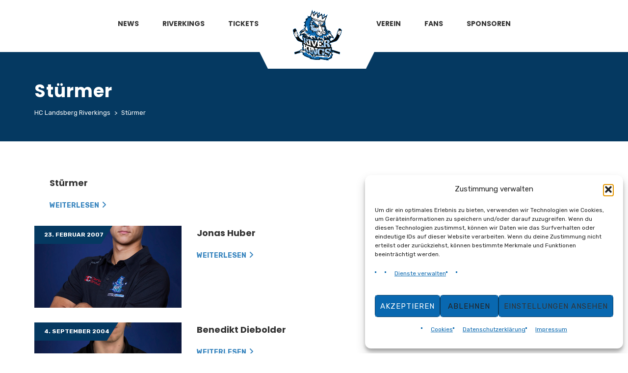

--- FILE ---
content_type: text/html; charset=UTF-8
request_url: https://hc-landsberg.de/position/forward/
body_size: 24475
content:
<!DOCTYPE html>
<html lang="de" class="no-js">
<head>
    <meta name="format-detection" content="telephone=no">
    <meta charset="UTF-8">
    <meta name="viewport" content="width=device-width, initial-scale=1">
    <link rel="profile" href="http://gmpg.org/xfn/11">
    <link rel="pingback" href="https://hc-landsberg.de/xmlrpc.php">
    <title>Stürmer &#8211; HC Landsberg Riverkings</title>
<meta name='robots' content='max-image-preview:large' />
<link rel='dns-prefetch' href='//maps.googleapis.com' />
<link rel='dns-prefetch' href='//static.addtoany.com' />
<link rel='dns-prefetch' href='//challenges.cloudflare.com' />
<link rel='dns-prefetch' href='//api.hockeydata.net' />
<link rel='dns-prefetch' href='//fonts.googleapis.com' />
<link rel="alternate" type="application/rss+xml" title="HC Landsberg Riverkings &raquo; Feed" href="https://hc-landsberg.de/feed/" />
<link rel="alternate" type="application/rss+xml" title="HC Landsberg Riverkings &raquo; Kommentar-Feed" href="https://hc-landsberg.de/comments/feed/" />
<link rel="alternate" type="application/rss+xml" title="HC Landsberg Riverkings &raquo; Stürmer Position Feed" href="https://hc-landsberg.de/position/forward/feed/" />
<style id='wp-img-auto-sizes-contain-inline-css' type='text/css'>
img:is([sizes=auto i],[sizes^="auto," i]){contain-intrinsic-size:3000px 1500px}
/*# sourceURL=wp-img-auto-sizes-contain-inline-css */
</style>
<link rel='stylesheet' id='boostrap-css' href='https://hc-landsberg.de/wp-content/themes/splash/assets/css/bootstrap.min.css?ver=4.4.4' type='text/css' media='all' />
<link rel='stylesheet' id='select2-css' href='https://hc-landsberg.de/wp-content/themes/splash/assets/css/select2.min.css?ver=4.4.4' type='text/css' media='all' />
<link rel='stylesheet' id='owl-carousel-css' href='https://hc-landsberg.de/wp-content/themes/splash/assets/css/owl.carousel.css?ver=4.4.4' type='text/css' media='all' />
<link rel='stylesheet' id='stm-font-awesome-5-css' href='https://hc-landsberg.de/wp-content/themes/splash/assets/css/fontawesome.min.css?ver=4.4.4' type='text/css' media='all' />
<link rel='stylesheet' id='fancybox-css' href='https://hc-landsberg.de/wp-content/themes/splash/assets/css/jquery.fancybox.css?ver=4.4.4' type='text/css' media='all' />
<link rel='stylesheet' id='lightbox-css' href='https://hc-landsberg.de/wp-content/themes/splash/assets/css/lightbox.css?ver=4.4.4' type='text/css' media='all' />
<link rel='stylesheet' id='stm-theme-animate-css' href='https://hc-landsberg.de/wp-content/themes/splash/assets/css/animate.css?ver=4.4.4' type='text/css' media='all' />
<link rel='stylesheet' id='stm-theme-icons-css' href='https://hc-landsberg.de/wp-content/themes/splash/assets/css/splash-icons.css?ver=4.4.4' type='text/css' media='all' />
<link rel='stylesheet' id='perfect-scrollbar-css' href='https://hc-landsberg.de/wp-content/themes/splash/assets/css/perfect-scrollbar.css?ver=4.4.4' type='text/css' media='all' />
<link rel='stylesheet' id='stm-skin-custom-css' href='https://hc-landsberg.de/wp-content/uploads/stm_uploads/skin-custom.css?t=1769271400&#038;ver=4.4.4' type='text/css' media='all' />
<link rel='stylesheet' id='stm-skin-custom-layout-css' href='https://hc-landsberg.de/wp-content/uploads/stm_uploads/skin-custom-layout.css?t=1769271400&#038;ver=4.4.4' type='text/css' media='all' />
<link rel='stylesheet' id='stm-theme-default-styles-css' href='https://hc-landsberg.de/wp-content/themes/splash/style.css?ver=4.4.4' type='text/css' media='all' />
<style id='stm-theme-default-styles-inline-css' type='text/css'>
.hockey .stm-header.stm-header-second .stm-header-inner .stm-main-menu .stm-main-menu-unit .kos-header-menu > li a { font-family: "Poppins"; } .stm-header.stm-header-second .stm-header-inner .stm-main-menu .stm-main-menu-unit .kos-header-menu > li.current-menu-item:not(.stm_menu_item_logo) > a span, .stm-header.stm-header-second .stm-header-inner .stm-main-menu .stm-main-menu-unit .kos-header-menu > li.current_page_item:not(.stm_menu_item_logo) > a span { padding-bottom: 1px; border-bottom: solid 0px #0968b0; } .stm-author { display: none; } .stm-comments-num { display: none; } .stm-single-post-loop .post-meta .comments-number { margin-right: 20px; display: none; } .vc_btn3.vc_btn3-color-juicy-pink, .vc_btn3.vc_btn3-color-juicy-pink.vc_btn3-style-flat { background-color: #2567AC; } input[type="text"], input[type="number"], input[type="tel"], input[type="email"], input[type="search"], input[type="date"], input[type="password"], textarea, .comment-form-rating label, .woocommerce-breadcrumb, .woocommerce .price, .woocommerce .onsale, .comment-form label, .vc_tta.vc_general .vc_tta-tab > a, h1, .h1, h2, .h2, h3, .h3, h4, .h4, h5, .h5, h6, .h6, .heading-font, .widget_recent_entries, .menu-widget-menu-container li, table, div.widget_nav_menu ul.menu li a, .stm-widget-menu ul.menu li a { font-family: "Poppins"; } .hockey .stm-title-box-unit { padding-top: 60px; } .stm-header-mobile { background-color: #053961; } .stm-menu-toggle { background: #0968b0; } .grecaptcha-badge { visibility: hidden; } .hockey a { color: #0968b0; } .-hd-los { font-family: "Poppins"; } .-hd-los-game-slider-game { color: #fcfbfa; } .-hd-los-game-slider .-hd-util-slider { background-color: #053a63; } .-hd-los-team-full-page .-hd-los-team-full-page-games-state-W { background-color: #4ee21d } .-hd-los-team-full-page .-hd-los-team-full-page-games-state-L { background-color: #e84a4a; } .-hd-los-team-full-page .-hd-los-team-full-page-games-state-OTL { background-color: #e84a4a; } .center-content { display: flex; justify-content: center; } .hockey .stm-single-sp_player .sp-template.sp-template-player-details.sp-template-details .sp-list-wrapper .sp-player-details .single-info .st-value img { display: inline-block; } .hockey .stm-single-sp_calendar .stm-af-template-event-list .sp-table-wrapper table tbody tr td { line-height: 20px; } .hockey .footer-widgets-wrapper .stm-cols-3 .widget_nav_menu ul { display: flex; flex-wrap: wrap; justify-content: center; list-style-type: none; } .hockey .footer-widgets-wrapper .stm-cols-3 .widget_nav_menu ul li { margin: 15px; } .hockey .footer-widgets-wrapper .stm-cols-3 .widget_nav_menu ul li:last-child { margin-right: 0; } .stm-block-quote-wrapper.style_1 .stm-block-quote { font-family: "Rubik"; } .-hd-los .-hd-game-document-link { background-color: #0a3961; color: white; font-size: 15px; } #ycd-circle-8870 h4 { font-family: Rubik !important; } 
/*# sourceURL=stm-theme-default-styles-inline-css */
</style>
<style id='wp-emoji-styles-inline-css' type='text/css'>

	img.wp-smiley, img.emoji {
		display: inline !important;
		border: none !important;
		box-shadow: none !important;
		height: 1em !important;
		width: 1em !important;
		margin: 0 0.07em !important;
		vertical-align: -0.1em !important;
		background: none !important;
		padding: 0 !important;
	}
/*# sourceURL=wp-emoji-styles-inline-css */
</style>
<style id='wp-block-library-inline-css' type='text/css'>
:root{--wp-block-synced-color:#7a00df;--wp-block-synced-color--rgb:122,0,223;--wp-bound-block-color:var(--wp-block-synced-color);--wp-editor-canvas-background:#ddd;--wp-admin-theme-color:#007cba;--wp-admin-theme-color--rgb:0,124,186;--wp-admin-theme-color-darker-10:#006ba1;--wp-admin-theme-color-darker-10--rgb:0,107,160.5;--wp-admin-theme-color-darker-20:#005a87;--wp-admin-theme-color-darker-20--rgb:0,90,135;--wp-admin-border-width-focus:2px}@media (min-resolution:192dpi){:root{--wp-admin-border-width-focus:1.5px}}.wp-element-button{cursor:pointer}:root .has-very-light-gray-background-color{background-color:#eee}:root .has-very-dark-gray-background-color{background-color:#313131}:root .has-very-light-gray-color{color:#eee}:root .has-very-dark-gray-color{color:#313131}:root .has-vivid-green-cyan-to-vivid-cyan-blue-gradient-background{background:linear-gradient(135deg,#00d084,#0693e3)}:root .has-purple-crush-gradient-background{background:linear-gradient(135deg,#34e2e4,#4721fb 50%,#ab1dfe)}:root .has-hazy-dawn-gradient-background{background:linear-gradient(135deg,#faaca8,#dad0ec)}:root .has-subdued-olive-gradient-background{background:linear-gradient(135deg,#fafae1,#67a671)}:root .has-atomic-cream-gradient-background{background:linear-gradient(135deg,#fdd79a,#004a59)}:root .has-nightshade-gradient-background{background:linear-gradient(135deg,#330968,#31cdcf)}:root .has-midnight-gradient-background{background:linear-gradient(135deg,#020381,#2874fc)}:root{--wp--preset--font-size--normal:16px;--wp--preset--font-size--huge:42px}.has-regular-font-size{font-size:1em}.has-larger-font-size{font-size:2.625em}.has-normal-font-size{font-size:var(--wp--preset--font-size--normal)}.has-huge-font-size{font-size:var(--wp--preset--font-size--huge)}.has-text-align-center{text-align:center}.has-text-align-left{text-align:left}.has-text-align-right{text-align:right}.has-fit-text{white-space:nowrap!important}#end-resizable-editor-section{display:none}.aligncenter{clear:both}.items-justified-left{justify-content:flex-start}.items-justified-center{justify-content:center}.items-justified-right{justify-content:flex-end}.items-justified-space-between{justify-content:space-between}.screen-reader-text{border:0;clip-path:inset(50%);height:1px;margin:-1px;overflow:hidden;padding:0;position:absolute;width:1px;word-wrap:normal!important}.screen-reader-text:focus{background-color:#ddd;clip-path:none;color:#444;display:block;font-size:1em;height:auto;left:5px;line-height:normal;padding:15px 23px 14px;text-decoration:none;top:5px;width:auto;z-index:100000}html :where(.has-border-color){border-style:solid}html :where([style*=border-top-color]){border-top-style:solid}html :where([style*=border-right-color]){border-right-style:solid}html :where([style*=border-bottom-color]){border-bottom-style:solid}html :where([style*=border-left-color]){border-left-style:solid}html :where([style*=border-width]){border-style:solid}html :where([style*=border-top-width]){border-top-style:solid}html :where([style*=border-right-width]){border-right-style:solid}html :where([style*=border-bottom-width]){border-bottom-style:solid}html :where([style*=border-left-width]){border-left-style:solid}html :where(img[class*=wp-image-]){height:auto;max-width:100%}:where(figure){margin:0 0 1em}html :where(.is-position-sticky){--wp-admin--admin-bar--position-offset:var(--wp-admin--admin-bar--height,0px)}@media screen and (max-width:600px){html :where(.is-position-sticky){--wp-admin--admin-bar--position-offset:0px}}

/*# sourceURL=wp-block-library-inline-css */
</style><style id='global-styles-inline-css' type='text/css'>
:root{--wp--preset--aspect-ratio--square: 1;--wp--preset--aspect-ratio--4-3: 4/3;--wp--preset--aspect-ratio--3-4: 3/4;--wp--preset--aspect-ratio--3-2: 3/2;--wp--preset--aspect-ratio--2-3: 2/3;--wp--preset--aspect-ratio--16-9: 16/9;--wp--preset--aspect-ratio--9-16: 9/16;--wp--preset--color--black: #000000;--wp--preset--color--cyan-bluish-gray: #abb8c3;--wp--preset--color--white: #ffffff;--wp--preset--color--pale-pink: #f78da7;--wp--preset--color--vivid-red: #cf2e2e;--wp--preset--color--luminous-vivid-orange: #ff6900;--wp--preset--color--luminous-vivid-amber: #fcb900;--wp--preset--color--light-green-cyan: #7bdcb5;--wp--preset--color--vivid-green-cyan: #00d084;--wp--preset--color--pale-cyan-blue: #8ed1fc;--wp--preset--color--vivid-cyan-blue: #0693e3;--wp--preset--color--vivid-purple: #9b51e0;--wp--preset--gradient--vivid-cyan-blue-to-vivid-purple: linear-gradient(135deg,rgb(6,147,227) 0%,rgb(155,81,224) 100%);--wp--preset--gradient--light-green-cyan-to-vivid-green-cyan: linear-gradient(135deg,rgb(122,220,180) 0%,rgb(0,208,130) 100%);--wp--preset--gradient--luminous-vivid-amber-to-luminous-vivid-orange: linear-gradient(135deg,rgb(252,185,0) 0%,rgb(255,105,0) 100%);--wp--preset--gradient--luminous-vivid-orange-to-vivid-red: linear-gradient(135deg,rgb(255,105,0) 0%,rgb(207,46,46) 100%);--wp--preset--gradient--very-light-gray-to-cyan-bluish-gray: linear-gradient(135deg,rgb(238,238,238) 0%,rgb(169,184,195) 100%);--wp--preset--gradient--cool-to-warm-spectrum: linear-gradient(135deg,rgb(74,234,220) 0%,rgb(151,120,209) 20%,rgb(207,42,186) 40%,rgb(238,44,130) 60%,rgb(251,105,98) 80%,rgb(254,248,76) 100%);--wp--preset--gradient--blush-light-purple: linear-gradient(135deg,rgb(255,206,236) 0%,rgb(152,150,240) 100%);--wp--preset--gradient--blush-bordeaux: linear-gradient(135deg,rgb(254,205,165) 0%,rgb(254,45,45) 50%,rgb(107,0,62) 100%);--wp--preset--gradient--luminous-dusk: linear-gradient(135deg,rgb(255,203,112) 0%,rgb(199,81,192) 50%,rgb(65,88,208) 100%);--wp--preset--gradient--pale-ocean: linear-gradient(135deg,rgb(255,245,203) 0%,rgb(182,227,212) 50%,rgb(51,167,181) 100%);--wp--preset--gradient--electric-grass: linear-gradient(135deg,rgb(202,248,128) 0%,rgb(113,206,126) 100%);--wp--preset--gradient--midnight: linear-gradient(135deg,rgb(2,3,129) 0%,rgb(40,116,252) 100%);--wp--preset--font-size--small: 13px;--wp--preset--font-size--medium: 20px;--wp--preset--font-size--large: 36px;--wp--preset--font-size--x-large: 42px;--wp--preset--spacing--20: 0.44rem;--wp--preset--spacing--30: 0.67rem;--wp--preset--spacing--40: 1rem;--wp--preset--spacing--50: 1.5rem;--wp--preset--spacing--60: 2.25rem;--wp--preset--spacing--70: 3.38rem;--wp--preset--spacing--80: 5.06rem;--wp--preset--shadow--natural: 6px 6px 9px rgba(0, 0, 0, 0.2);--wp--preset--shadow--deep: 12px 12px 50px rgba(0, 0, 0, 0.4);--wp--preset--shadow--sharp: 6px 6px 0px rgba(0, 0, 0, 0.2);--wp--preset--shadow--outlined: 6px 6px 0px -3px rgb(255, 255, 255), 6px 6px rgb(0, 0, 0);--wp--preset--shadow--crisp: 6px 6px 0px rgb(0, 0, 0);}:where(.is-layout-flex){gap: 0.5em;}:where(.is-layout-grid){gap: 0.5em;}body .is-layout-flex{display: flex;}.is-layout-flex{flex-wrap: wrap;align-items: center;}.is-layout-flex > :is(*, div){margin: 0;}body .is-layout-grid{display: grid;}.is-layout-grid > :is(*, div){margin: 0;}:where(.wp-block-columns.is-layout-flex){gap: 2em;}:where(.wp-block-columns.is-layout-grid){gap: 2em;}:where(.wp-block-post-template.is-layout-flex){gap: 1.25em;}:where(.wp-block-post-template.is-layout-grid){gap: 1.25em;}.has-black-color{color: var(--wp--preset--color--black) !important;}.has-cyan-bluish-gray-color{color: var(--wp--preset--color--cyan-bluish-gray) !important;}.has-white-color{color: var(--wp--preset--color--white) !important;}.has-pale-pink-color{color: var(--wp--preset--color--pale-pink) !important;}.has-vivid-red-color{color: var(--wp--preset--color--vivid-red) !important;}.has-luminous-vivid-orange-color{color: var(--wp--preset--color--luminous-vivid-orange) !important;}.has-luminous-vivid-amber-color{color: var(--wp--preset--color--luminous-vivid-amber) !important;}.has-light-green-cyan-color{color: var(--wp--preset--color--light-green-cyan) !important;}.has-vivid-green-cyan-color{color: var(--wp--preset--color--vivid-green-cyan) !important;}.has-pale-cyan-blue-color{color: var(--wp--preset--color--pale-cyan-blue) !important;}.has-vivid-cyan-blue-color{color: var(--wp--preset--color--vivid-cyan-blue) !important;}.has-vivid-purple-color{color: var(--wp--preset--color--vivid-purple) !important;}.has-black-background-color{background-color: var(--wp--preset--color--black) !important;}.has-cyan-bluish-gray-background-color{background-color: var(--wp--preset--color--cyan-bluish-gray) !important;}.has-white-background-color{background-color: var(--wp--preset--color--white) !important;}.has-pale-pink-background-color{background-color: var(--wp--preset--color--pale-pink) !important;}.has-vivid-red-background-color{background-color: var(--wp--preset--color--vivid-red) !important;}.has-luminous-vivid-orange-background-color{background-color: var(--wp--preset--color--luminous-vivid-orange) !important;}.has-luminous-vivid-amber-background-color{background-color: var(--wp--preset--color--luminous-vivid-amber) !important;}.has-light-green-cyan-background-color{background-color: var(--wp--preset--color--light-green-cyan) !important;}.has-vivid-green-cyan-background-color{background-color: var(--wp--preset--color--vivid-green-cyan) !important;}.has-pale-cyan-blue-background-color{background-color: var(--wp--preset--color--pale-cyan-blue) !important;}.has-vivid-cyan-blue-background-color{background-color: var(--wp--preset--color--vivid-cyan-blue) !important;}.has-vivid-purple-background-color{background-color: var(--wp--preset--color--vivid-purple) !important;}.has-black-border-color{border-color: var(--wp--preset--color--black) !important;}.has-cyan-bluish-gray-border-color{border-color: var(--wp--preset--color--cyan-bluish-gray) !important;}.has-white-border-color{border-color: var(--wp--preset--color--white) !important;}.has-pale-pink-border-color{border-color: var(--wp--preset--color--pale-pink) !important;}.has-vivid-red-border-color{border-color: var(--wp--preset--color--vivid-red) !important;}.has-luminous-vivid-orange-border-color{border-color: var(--wp--preset--color--luminous-vivid-orange) !important;}.has-luminous-vivid-amber-border-color{border-color: var(--wp--preset--color--luminous-vivid-amber) !important;}.has-light-green-cyan-border-color{border-color: var(--wp--preset--color--light-green-cyan) !important;}.has-vivid-green-cyan-border-color{border-color: var(--wp--preset--color--vivid-green-cyan) !important;}.has-pale-cyan-blue-border-color{border-color: var(--wp--preset--color--pale-cyan-blue) !important;}.has-vivid-cyan-blue-border-color{border-color: var(--wp--preset--color--vivid-cyan-blue) !important;}.has-vivid-purple-border-color{border-color: var(--wp--preset--color--vivid-purple) !important;}.has-vivid-cyan-blue-to-vivid-purple-gradient-background{background: var(--wp--preset--gradient--vivid-cyan-blue-to-vivid-purple) !important;}.has-light-green-cyan-to-vivid-green-cyan-gradient-background{background: var(--wp--preset--gradient--light-green-cyan-to-vivid-green-cyan) !important;}.has-luminous-vivid-amber-to-luminous-vivid-orange-gradient-background{background: var(--wp--preset--gradient--luminous-vivid-amber-to-luminous-vivid-orange) !important;}.has-luminous-vivid-orange-to-vivid-red-gradient-background{background: var(--wp--preset--gradient--luminous-vivid-orange-to-vivid-red) !important;}.has-very-light-gray-to-cyan-bluish-gray-gradient-background{background: var(--wp--preset--gradient--very-light-gray-to-cyan-bluish-gray) !important;}.has-cool-to-warm-spectrum-gradient-background{background: var(--wp--preset--gradient--cool-to-warm-spectrum) !important;}.has-blush-light-purple-gradient-background{background: var(--wp--preset--gradient--blush-light-purple) !important;}.has-blush-bordeaux-gradient-background{background: var(--wp--preset--gradient--blush-bordeaux) !important;}.has-luminous-dusk-gradient-background{background: var(--wp--preset--gradient--luminous-dusk) !important;}.has-pale-ocean-gradient-background{background: var(--wp--preset--gradient--pale-ocean) !important;}.has-electric-grass-gradient-background{background: var(--wp--preset--gradient--electric-grass) !important;}.has-midnight-gradient-background{background: var(--wp--preset--gradient--midnight) !important;}.has-small-font-size{font-size: var(--wp--preset--font-size--small) !important;}.has-medium-font-size{font-size: var(--wp--preset--font-size--medium) !important;}.has-large-font-size{font-size: var(--wp--preset--font-size--large) !important;}.has-x-large-font-size{font-size: var(--wp--preset--font-size--x-large) !important;}
/*# sourceURL=global-styles-inline-css */
</style>

<style id='classic-theme-styles-inline-css' type='text/css'>
/*! This file is auto-generated */
.wp-block-button__link{color:#fff;background-color:#32373c;border-radius:9999px;box-shadow:none;text-decoration:none;padding:calc(.667em + 2px) calc(1.333em + 2px);font-size:1.125em}.wp-block-file__button{background:#32373c;color:#fff;text-decoration:none}
/*# sourceURL=/wp-includes/css/classic-themes.min.css */
</style>
<link rel='stylesheet' id='contact-form-7-css' href='https://hc-landsberg.de/wp-content/plugins/contact-form-7/includes/css/styles.css?ver=6.1.4' type='text/css' media='all' />
<link rel='stylesheet' id='sr7css-css' href='//hc-landsberg.de/wp-content/plugins/revslider/public/css/sr7.css?ver=6.7.16' type='text/css' media='all' />
<link rel='stylesheet' id='sbttb-fonts-css' href='https://hc-landsberg.de/wp-content/plugins/smooth-back-to-top-button/assets/css/sbttb-fonts.css?ver=1.2' type='text/css' media='all' />
<link rel='stylesheet' id='sbttb-style-css' href='https://hc-landsberg.de/wp-content/plugins/smooth-back-to-top-button/assets/css/smooth-back-to-top-button.css?ver=1.2' type='text/css' media='all' />
<link rel='stylesheet' id='dashicons-css' href='https://hc-landsberg.de/wp-includes/css/dashicons.min.css?ver=6.9' type='text/css' media='all' />
<link rel='stylesheet' id='sportspress-general-css' href='//hc-landsberg.de/wp-content/plugins/sportspress/assets/css/sportspress.css?ver=2.7.26' type='text/css' media='all' />
<link rel='stylesheet' id='sportspress-icons-css' href='//hc-landsberg.de/wp-content/plugins/sportspress/assets/css/icons.css?ver=2.7.26' type='text/css' media='all' />
<link rel='stylesheet' id='awesome-admin-css' href='https://hc-landsberg.de/wp-content/plugins/tf-numbers-number-counter-animaton/assets/css/font-awesome.min.css?ver=1' type='text/css' media='all' />
<link rel='stylesheet' id='tf_numbers-style-css' href='https://hc-landsberg.de/wp-content/plugins/tf-numbers-number-counter-animaton/assets/css/style.css?ver=1' type='text/css' media='all' />
<link rel='stylesheet' id='cmplz-general-css' href='https://hc-landsberg.de/wp-content/plugins/complianz-gdpr/assets/css/cookieblocker.min.css?ver=1765898788' type='text/css' media='all' />
<link rel='stylesheet' id='stm_megamenu-css' href='https://hc-landsberg.de/wp-content/themes/splash/includes/megamenu/assets/css/megamenu.css?ver=6.9' type='text/css' media='all' />
<link rel='stylesheet' id='addtoany-css' href='https://hc-landsberg.de/wp-content/plugins/add-to-any/addtoany.min.css?ver=1.16' type='text/css' media='all' />
<link rel='stylesheet' id='cf7cf-style-css' href='https://hc-landsberg.de/wp-content/plugins/cf7-conditional-fields/style.css?ver=2.6.7' type='text/css' media='all' />
<link rel='stylesheet' id='stm-google-fonts-css' href='//fonts.googleapis.com/css?family=Rubik%3Aregular%2Cbold%7CPoppins%3Aregular%2C700%2C100%2C200%2C300%2C500%2C600%2C800%2C900&#038;ver=4.4.4' type='text/css' media='all' />
<style type="text/css">.sp-data-table th,.sp-data-table td{text-align: center !important} /* SportsPress Custom CSS */ .stm-player-ids { display: none; } .st-value img { position: relative; top: -1px; margin-right: 5px; }</style><script type="text/javascript" src="https://hc-landsberg.de/wp-includes/js/jquery/jquery.min.js?ver=3.7.1" id="jquery-core-js"></script>
<script type="text/javascript" src="https://hc-landsberg.de/wp-includes/js/jquery/jquery-migrate.min.js?ver=3.4.1" id="jquery-migrate-js"></script>
<script type="text/javascript" id="addtoany-core-js-before">
/* <![CDATA[ */
window.a2a_config=window.a2a_config||{};a2a_config.callbacks=[];a2a_config.overlays=[];a2a_config.templates={};a2a_localize = {
	Share: "Teilen",
	Save: "Speichern",
	Subscribe: "Abonnieren",
	Email: "E-Mail",
	Bookmark: "Lesezeichen",
	ShowAll: "Alle anzeigen",
	ShowLess: "Weniger anzeigen",
	FindServices: "Dienst(e) suchen",
	FindAnyServiceToAddTo: "Um weitere Dienste ergänzen",
	PoweredBy: "Präsentiert von",
	ShareViaEmail: "Teilen via E-Mail",
	SubscribeViaEmail: "Via E-Mail abonnieren",
	BookmarkInYourBrowser: "Lesezeichen in deinem Browser",
	BookmarkInstructions: "Drücke Ctrl+D oder \u2318+D um diese Seite bei den Lesenzeichen zu speichern.",
	AddToYourFavorites: "Zu deinen Favoriten hinzufügen",
	SendFromWebOrProgram: "Senden von jeder E-Mail Adresse oder E-Mail-Programm",
	EmailProgram: "E-Mail-Programm",
	More: "Mehr&#8230;",
	ThanksForSharing: "Thanks for sharing!",
	ThanksForFollowing: "Thanks for following!"
};

a2a_config.callbacks.push({ready:function(){document.querySelectorAll(".a2a_s_undefined").forEach(function(emptyIcon){emptyIcon.parentElement.style.display="none";})}});

//# sourceURL=addtoany-core-js-before
/* ]]> */
</script>
<script type="text/javascript" defer src="https://static.addtoany.com/menu/page.js" id="addtoany-core-js"></script>
<script type="text/javascript" defer src="https://hc-landsberg.de/wp-content/plugins/add-to-any/addtoany.min.js?ver=1.1" id="addtoany-jquery-js"></script>
<script type="text/javascript" src="//hc-landsberg.de/wp-content/plugins/revslider/public/js/libs/tptools.js?ver=6.7.16" id="tp-tools-js" async="async" data-wp-strategy="async"></script>
<script type="text/javascript" src="//hc-landsberg.de/wp-content/plugins/revslider/public/js/sr7.js?ver=6.7.16" id="sr7-js" async="async" data-wp-strategy="async"></script>
<script type="text/javascript" src="https://hc-landsberg.de/wp-content/plugins/tf-numbers-number-counter-animaton/assets/js/tf_numbers.js?ver=1" id="tf_numbers-js"></script>
<script type="text/javascript" src="https://hc-landsberg.de/wp-content/themes/splash/includes/megamenu/assets/js/megamenu.js?ver=6.9" id="stm_megamenu-js"></script>
<script></script><link rel="https://api.w.org/" href="https://hc-landsberg.de/wp-json/" /><link rel="alternate" title="JSON" type="application/json" href="https://hc-landsberg.de/wp-json/wp/v2/positions/66" /><link rel="EditURI" type="application/rsd+xml" title="RSD" href="https://hc-landsberg.de/xmlrpc.php?rsd" />
<meta name="generator" content="WordPress 6.9" />
<meta name="generator" content="SportsPress 2.7.26" />

            <style type="text/css">
                .progress-wrap {
                    bottom: 25px;
                    height: 50px;
                    width: 50px;
                    border-radius: 50px;
                    background-color: #0968b0;
                    box-shadow: inset 0 0 0 4px #053961;
                }

                .progress-wrap.btn-left-side {
                    left: 25px;
                }

                .progress-wrap.btn-right-side {
                    right: 25px;
                }

				.progress-wrap.btn-center {
					inset-inline: 0;
					margin-inline: auto;
				}

                .progress-wrap::after {
                    width: 50px;
                    height: 50px;
                    color: #ffffff;
                    font-size: 25px;
                    content: '\e911';
                    line-height: 50px;
                }

                .progress-wrap:hover::after {
                    color: #053961;
                }

                .progress-wrap svg.progress-circle path {
                    stroke: #ffffff;
                    stroke-width: 4px;
                }

                
                
                
            </style>

				<script id="scfm-url-js">
	if (window.location.search.includes('scfm-mobile=1')) {
		const url = new URL(window.location.href);
		const searchParams = url.searchParams;
		searchParams.delete('scfm-mobile');
		const newUrl = url.origin + url.pathname + (searchParams.toString() ? "?" + searchParams.toString() : "") + url.hash;
		window.history.replaceState(null, "", newUrl);
	}
	</script>
				<style>.cmplz-hidden {
					display: none !important;
				}</style>    <script type="text/javascript">
        var splash_mm_get_menu_data = '264b11b74b';
        var splash_load_media = 'a7f6d62b89';
        var stm_like_nonce = '5f915d0790';
        var stm_league_table_by_id = 'd22669ae04';
        var stm_events_league_table_by_id = '34690a2f3b';
        var stm_posts_most_styles = 'ebf33d4a21';
        var stm_demo_import_content = '5a5ce05c70';

        var ajaxurl = 'https://hc-landsberg.de/wp-admin/admin-ajax.php';
        var stm_cf7_preloader = 'https://hc-landsberg.de/wp-content/themes/splash/assets/images/map-pin.png';
    </script>
<meta name="generator" content="Powered by WPBakery Page Builder - drag and drop page builder for WordPress."/>
<link rel="preconnect" href="https://fonts.googleapis.com">
<link rel="preconnect" href="https://fonts.gstatic.com/" crossorigin>
<meta name="generator" content="Powered by Slider Revolution 6.7.16 - responsive, Mobile-Friendly Slider Plugin for WordPress with comfortable drag and drop interface." />
<!--
      HC LANDSBERG RIVERKINGS
      -----------------------
       HIER REGIERT DAS WIR!
-->

<!-- Umami Site Analytics -->
<script defer src="https://analytics.enzee.one/script.js" data-website-id="4ce750df-9966-45c5-88dc-657fe25d4cb3"></script>

<!-- HTML Meta Tags -->
<meta name="description" content="Eishockey für Landsberg seit 2008. Hier regiert das WIR! 💙🤍🖤">
<meta name="keywords" content="Eishockey, Landsberg, Riverkings, HC Landsberg, Eissport, Bayernliga">
<meta name="author" content="HC Landsberg Riverkings e.V.">
<meta name="theme-color" content="#053a63">

<!-- Facebook Meta Tags -->
<meta property="og:url" content="https://hc-landsberg.de">
<meta property="og:type" content="website">
<meta property="og:title" content="HC Landsberg Riverkings">
<meta property="og:description" content="Eishockey für Landsberg seit 2008. Hier regiert das WIR! 💙🤍🖤">
<meta property="og:image" content="https://hc-landsberg.de/static/HCL-Banner.png">

<!-- Twitter Meta Tags -->
<meta name="twitter:card" content="summary_large_image">
<meta property="twitter:domain" content="hc-landsberg.de">
<meta property="twitter:url" content="https://hc-landsberg.de">
<meta name="twitter:title" content="HC Landsberg Riverkings">
<meta name="twitter:description" content="Eishockey für Landsberg seit 2008. Hier regiert das WIR! 💙🤍🖤">
<meta name="twitter:image" content="https://hc-landsberg.de/static/HCL-Banner.png">

<!-- Font Awesome -->
<link href="https://cdnjs.cloudflare.com/ajax/libs/font-awesome/6.5.0/css/all.min.css" rel="stylesheet">

<!-- hockeydata -->
<link href="https://api.hockeydata.net/css/?los_template_soda" rel="stylesheet">
<style type="text/css">
	
	div.custom-menu-class {
		list-style: none;
	}
	
	div.custom-menu-class ul {
		list-style: none;
    	margin:35px 0px 50px 0px;
    	text-align:right;
    	display:inline-block;   
	}
	
	div.custom-menu-class li {
    	padding: 0px 20px 0px 0px;
    	display: inline-block;
		list-style: none;
	} 
	
	div.custom-menu-class ul li:before {
		list-style: none;
	}
 
	div.custom-menu-class a { 
    	color:#000;
		list-style: none;
	}
	
	div.custom-menu-class li.a { 
    	list-style: none;
	}
	
	#stm-top-bar .heading-font, #stm-top-bar .stm-ticker-title, #stm-top-bar a {
    	color: #000000;
		list-style: none;
	}
	
	.-hd-los {
		font-family: "Poppins";
	}
	
	.-hd-los-game-live-box .-hd-los-game-live-box-score {
		background: #0968B0;
	}
	
	.-hd-los-game-live-box .-hd-los-game-live-box-period-stats {
		border-bottom: 3px solid #0968B0;
	}
	
	.-hd-util-tabs .-hd-util-tabs-button.-hd-util-tabs-button-active {
		border-bottom-color: #0968B0;
		color: #0968B0;
	}
	
	.-hd-util-tabs .-hd-util-tabs-button:hover {
		color: #0C95FC;
	}
	
	.-hd-util-intellitable .-hd-util-intellitable-data th {
		background-color: #053a63;
		border-bottom: 3px solid #0968b0;
	}
	
	.-hd-los-team-full-page .-hd-util-intellitable-data th {
		background-color: #053a63;
	}
	
	.-hd-los .-hd-game-document-link {
		background-color: #0a3961;
	}
	
	.-hd-los-team-full-page .-hd-los-team-full-page-headline {
		color: #0968b0;
	}
	
	.-hd-los-team-full-page .-hd-los-team-full-page-roster-player-details {
		background-color: #053a63;
	}
	
	.-hd-los-team-full-page .-hd-los-team-full-page-roster-player-jersey-no {
		background-color: #0968b0;
	}
	
	.-hd-los-team-full-page .-hd-los-team-full-page-team-info {
		border-bottom-color: #053a63;
	}
	
	.-hd-los-game-full-report .-hd-los-game-full-report-score {
		background: #0968b0;
	}
	
	.-hd-los-game-full-report .-hd-los-game-full-report-game-state {
		background: #053a63;
	}
	
	.-hd-los-game-full-report .-hd-los-game-full-report-game-info {
		border-bottom-color: #053a63;
	}
	
	.-hd-los-game-full-report .-hd-los-game-full-report-game-fact-label div {
		background-color: #0968b0;
	}
	
	.-hd-los-game-full-report .-hd-los-game-full-report-headline {
		color: #053a63;
	}
	
	.-hd-los-game-full-report .-hd-los-game-full-report-penalty-shot, .-hd-los-game-full-report .-hd-los-game-full-report-game-winning-goal, .-hd-los-game-full-report .-hd-los-game-full-report-empty-net {
		background-color: #0968b0;
	}
	
	#mega-menu-wrap-max_mega_menu_1 #mega-menu-max_mega_menu_1 > li.mega-menu-item > a.mega-menu-link {
		font-weight: bold;
	}
	
	#mega-menu-wrap-max_mega_menu_1 #mega-menu-max_mega_menu_1 > li.mega-menu-item > a.mega-menu-link:hover {
		font-weight: bold;
	}
	
	.-hd-rd-mobile .-hd-util-intellitable .-hd-util-intellitable-data td {
		padding: 10px 1px;
	}
	
.stm-news-grid .tab-content .tab-pane .stm-latest-news-wrapp .stm-latest-news-single .stm-news-data-wrapp .date {
    font-family: "Rubik";
	}
</style><link rel="icon" href="https://hc-landsberg.de/wp-content/uploads/2024/08/cropped-Riverkings-1-32x32.png" sizes="32x32" />
<link rel="icon" href="https://hc-landsberg.de/wp-content/uploads/2024/08/cropped-Riverkings-1-192x192.png" sizes="192x192" />
<link rel="apple-touch-icon" href="https://hc-landsberg.de/wp-content/uploads/2024/08/cropped-Riverkings-1-180x180.png" />
<meta name="msapplication-TileImage" content="https://hc-landsberg.de/wp-content/uploads/2024/08/cropped-Riverkings-1-270x270.png" />
<script>
	window._tpt			??= {};
	window.SR7			??= {};
	_tpt.R				??= {};
	_tpt.R.fonts		??= {};
	_tpt.R.fonts.customFonts??= {};
	SR7.devMode			=  false;
	SR7.F 				??= {};
	SR7.G				??= {};
	SR7.LIB				??= {};
	SR7.E				??= {};
	SR7.E.gAddons		??= {};
	SR7.E.php 			??= {};
	SR7.E.nonce			= 'c21c54a41a';
	SR7.E.ajaxurl		= 'https://hc-landsberg.de/wp-admin/admin-ajax.php';
	SR7.E.resturl		= 'https://hc-landsberg.de/wp-json/';
	SR7.E.slug_path		= 'revslider/revslider.php';
	SR7.E.slug			= 'revslider';
	SR7.E.plugin_url	= 'https://hc-landsberg.de/wp-content/plugins/revslider/';
	SR7.E.wp_plugin_url = 'https://hc-landsberg.de/wp-content/plugins/';
	SR7.E.revision		= '6.7.16';
	SR7.E.fontBaseUrl	= '//fonts.googleapis.com/css2?family=';
	SR7.G.breakPoints 	= [1240,1024,778,480];
	SR7.E.modules 		= ['module','page','slide','layer','draw','animate','srtools','canvas','defaults','carousel','navigation','media','modifiers','migration'];
	SR7.E.libs 			= ['WEBGL'];
	SR7.E.css 			= ['csslp','cssbtns','cssfilters','cssnav','cssmedia'];
	SR7.E.resources		= {};
	SR7.JSON			??= {};
/*! Slider Revolution 7.0 - Page Processor */
!function(){"use strict";window.SR7??={},window._tpt??={},SR7.version="Slider Revolution 6.7.16",_tpt.getWinDim=function(t){_tpt.screenHeightWithUrlBar??=window.innerHeight;let e=SR7.F?.modal?.visible&&SR7.M[SR7.F.module.getIdByAlias(SR7.F.modal.requested)];_tpt.scrollBar=window.innerWidth!==document.documentElement.clientWidth||e&&window.innerWidth!==e.c.module.clientWidth,_tpt.winW=window.innerWidth-(_tpt.scrollBar||"prepare"==t?_tpt.scrollBarW??_tpt.mesureScrollBar():0),_tpt.winH=window.innerHeight,_tpt.winWAll=document.documentElement.clientWidth},_tpt.getResponsiveLevel=function(t,e){SR7.M[e];return _tpt.closestGE(t,_tpt.winWAll)},_tpt.mesureScrollBar=function(){let t=document.createElement("div");return t.className="RSscrollbar-measure",t.style.width="100px",t.style.height="100px",t.style.overflow="scroll",t.style.position="absolute",t.style.top="-9999px",document.body.appendChild(t),_tpt.scrollBarW=t.offsetWidth-t.clientWidth,document.body.removeChild(t),_tpt.scrollBarW},_tpt.loadCSS=async function(t,e,s){return s?_tpt.R.fonts.required[e].status=1:(_tpt.R[e]??={},_tpt.R[e].status=1),new Promise(((n,i)=>{if(_tpt.isStylesheetLoaded(t))s?_tpt.R.fonts.required[e].status=2:_tpt.R[e].status=2,n();else{const l=document.createElement("link");l.rel="stylesheet";let o="text",r="css";l["type"]=o+"/"+r,l.href=t,l.onload=()=>{s?_tpt.R.fonts.required[e].status=2:_tpt.R[e].status=2,n()},l.onerror=()=>{s?_tpt.R.fonts.required[e].status=3:_tpt.R[e].status=3,i(new Error(`Failed to load CSS: ${t}`))},document.head.appendChild(l)}}))},_tpt.addContainer=function(t){const{tag:e="div",id:s,class:n,datas:i,textContent:l,iHTML:o}=t,r=document.createElement(e);if(s&&""!==s&&(r.id=s),n&&""!==n&&(r.className=n),i)for(const[t,e]of Object.entries(i))"style"==t?r.style.cssText=e:r.setAttribute(`data-${t}`,e);return l&&(r.textContent=l),o&&(r.innerHTML=o),r},_tpt.collector=function(){return{fragment:new DocumentFragment,add(t){var e=_tpt.addContainer(t);return this.fragment.appendChild(e),e},append(t){t.appendChild(this.fragment)}}},_tpt.isStylesheetLoaded=function(t){let e=t.split("?")[0];return Array.from(document.querySelectorAll('link[rel="stylesheet"], link[rel="preload"]')).some((t=>t.href.split("?")[0]===e))},_tpt.preloader={requests:new Map,preloaderTemplates:new Map,show:function(t,e){if(!e||!t)return;const{type:s,color:n}=e;if(s<0||"off"==s)return;const i=`preloader_${s}`;let l=this.preloaderTemplates.get(i);l||(l=this.build(s,n),this.preloaderTemplates.set(i,l)),this.requests.has(t)||this.requests.set(t,{count:0});const o=this.requests.get(t);clearTimeout(o.timer),o.count++,1===o.count&&(o.timer=setTimeout((()=>{o.preloaderClone=l.cloneNode(!0),o.anim&&o.anim.kill(),void 0!==_tpt.gsap?o.anim=_tpt.gsap.fromTo(o.preloaderClone,1,{opacity:0},{opacity:1}):o.preloaderClone.classList.add("sr7-fade-in"),t.appendChild(o.preloaderClone)}),150))},hide:function(t){if(!this.requests.has(t))return;const e=this.requests.get(t);e.count--,e.count<0&&(e.count=0),e.anim&&e.anim.kill(),0===e.count&&(clearTimeout(e.timer),e.preloaderClone&&(e.preloaderClone.classList.remove("sr7-fade-in"),e.anim=_tpt.gsap.to(e.preloaderClone,.3,{opacity:0,onComplete:function(){e.preloaderClone.remove()}})))},state:function(t){if(!this.requests.has(t))return!1;return this.requests.get(t).count>0},build:(t,e="#ffffff",s="")=>{if(t<0||"off"===t)return null;const n=parseInt(t);if(t="prlt"+n,isNaN(n))return null;if(_tpt.loadCSS(SR7.E.plugin_url+"public/css/preloaders/t"+n+".css","preloader_"+t),isNaN(n)||n<6){const i=`background-color:${e}`,l=1===n||2==n?i:"",o=3===n||4==n?i:"",r=_tpt.collector();["dot1","dot2","bounce1","bounce2","bounce3"].forEach((t=>r.add({tag:"div",class:t,datas:{style:o}})));const d=_tpt.addContainer({tag:"sr7-prl",class:`${t} ${s}`,datas:{style:l}});return r.append(d),d}{let i={};if(7===n){let t;e.startsWith("#")?(t=e.replace("#",""),t=`rgba(${parseInt(t.substring(0,2),16)}, ${parseInt(t.substring(2,4),16)}, ${parseInt(t.substring(4,6),16)}, `):e.startsWith("rgb")&&(t=e.slice(e.indexOf("(")+1,e.lastIndexOf(")")).split(",").map((t=>t.trim())),t=`rgba(${t[0]}, ${t[1]}, ${t[2]}, `),t&&(i.style=`border-top-color: ${t}0.65); border-bottom-color: ${t}0.15); border-left-color: ${t}0.65); border-right-color: ${t}0.15)`)}else 12===n&&(i.style=`background:${e}`);const l=[10,0,4,2,5,9,0,4,4,2][n-6],o=_tpt.collector(),r=o.add({tag:"div",class:"sr7-prl-inner",datas:i});Array.from({length:l}).forEach((()=>r.appendChild(o.add({tag:"span",datas:{style:`background:${e}`}}))));const d=_tpt.addContainer({tag:"sr7-prl",class:`${t} ${s}`});return o.append(d),d}}},SR7.preLoader={show:(t,e)=>{"off"!==(SR7.M[t]?.settings?.pLoader?.type??"off")&&_tpt.preloader.show(e||SR7.M[t].c.module,SR7.M[t]?.settings?.pLoader??{color:"#fff",type:10})},hide:(t,e)=>{"off"!==(SR7.M[t]?.settings?.pLoader?.type??"off")&&_tpt.preloader.hide(e||SR7.M[t].c.module)},state:(t,e)=>_tpt.preloader.state(e||SR7.M[t].c.module)},_tpt.prepareModuleHeight=function(t){window.SR7.M??={},window.SR7.M[t.id]??={},"ignore"==t.googleFont&&(SR7.E.ignoreGoogleFont=!0);let e=window.SR7.M[t.id];if(null==_tpt.scrollBarW&&_tpt.mesureScrollBar(),e.c??={},e.states??={},e.settings??={},e.settings.size??={},t.fixed&&(e.settings.fixed=!0),e.c.module=document.getElementById(t.id),e.c.adjuster=e.c.module.getElementsByTagName("sr7-adjuster")[0],e.c.content=e.c.module.getElementsByTagName("sr7-content")[0],"carousel"==t.type&&(e.c.carousel=e.c.content.getElementsByTagName("sr7-carousel")[0]),null==e.c.module||null==e.c.module)return;t.plType&&t.plColor&&(e.settings.pLoader={type:t.plType,color:t.plColor}),void 0!==t.plType&&"off"!==t.plType&&SR7.preLoader.show(t.id,e.c.module),_tpt.winW||_tpt.getWinDim("prepare"),_tpt.getWinDim();let s=""+e.c.module.dataset?.modal;"modal"==s||"true"==s||"undefined"!==s&&"false"!==s||(e.settings.size.fullWidth=t.size.fullWidth,e.LEV??=_tpt.getResponsiveLevel(window.SR7.G.breakPoints,t.id),t.vpt=_tpt.fillArray(t.vpt,5),e.settings.vPort=t.vpt[e.LEV],void 0!==t.el&&"720"==t.el[4]&&t.gh[4]!==t.el[4]&&"960"==t.el[3]&&t.gh[3]!==t.el[3]&&"768"==t.el[2]&&t.gh[2]!==t.el[2]&&delete t.el,e.settings.size.height=null==t.el||null==t.el[e.LEV]||0==t.el[e.LEV]||"auto"==t.el[e.LEV]?_tpt.fillArray(t.gh,5,-1):_tpt.fillArray(t.el,5,-1),e.settings.size.width=_tpt.fillArray(t.gw,5,-1),e.settings.size.minHeight=_tpt.fillArray(t.mh??[0],5,-1),e.cacheSize={fullWidth:e.settings.size?.fullWidth,fullHeight:e.settings.size?.fullHeight},void 0!==t.off&&(t.off?.t&&(e.settings.size.m??={})&&(e.settings.size.m.t=t.off.t),t.off?.b&&(e.settings.size.m??={})&&(e.settings.size.m.b=t.off.b),t.off?.l&&(e.settings.size.p??={})&&(e.settings.size.p.l=t.off.l),t.off?.r&&(e.settings.size.p??={})&&(e.settings.size.p.r=t.off.r),e.offsetPrepared=!0),_tpt.updatePMHeight(t.id,t,!0))},_tpt.updatePMHeight=(t,e,s)=>{let n=SR7.M[t];var i=n.settings.size.fullWidth?_tpt.winW:n.c.module.parentNode.offsetWidth;i=0===i||isNaN(i)?_tpt.winW:i;let l=n.settings.size.width[n.LEV]||n.settings.size.width[n.LEV++]||n.settings.size.width[n.LEV--]||i,o=n.settings.size.height[n.LEV]||n.settings.size.height[n.LEV++]||n.settings.size.height[n.LEV--]||0,r=n.settings.size.minHeight[n.LEV]||n.settings.size.minHeight[n.LEV++]||n.settings.size.minHeight[n.LEV--]||0;if(o="auto"==o?0:o,o=parseInt(o),"carousel"!==e.type&&(i-=parseInt(e.onw??0)||0),n.MP=!n.settings.size.fullWidth&&i<l||_tpt.winW<l?Math.min(1,i/l):1,e.size.fullScreen||e.size.fullHeight){let t=parseInt(e.fho)||0,s=(""+e.fho).indexOf("%")>-1;e.newh=_tpt.winH-(s?_tpt.winH*t/100:t)}else e.newh=n.MP*Math.max(o,r);if(e.newh+=(parseInt(e.onh??0)||0)+(parseInt(e.carousel?.pt)||0)+(parseInt(e.carousel?.pb)||0),void 0!==e.slideduration&&(e.newh=Math.max(e.newh,parseInt(e.slideduration)/3)),e.shdw&&_tpt.buildShadow(e.id,e),n.c.adjuster.style.height=e.newh+"px",n.c.module.style.height=e.newh+"px",n.c.content.style.height=e.newh+"px",n.states.heightPrepared=!0,n.dims??={},n.dims.moduleRect=n.c.module.getBoundingClientRect(),n.c.content.style.left="-"+n.dims.moduleRect.left+"px",!n.settings.size.fullWidth)return s&&requestAnimationFrame((()=>{i!==n.c.module.parentNode.offsetWidth&&_tpt.updatePMHeight(e.id,e)})),void _tpt.bgStyle(e.id,e,window.innerWidth==_tpt.winW,!0);_tpt.bgStyle(e.id,e,window.innerWidth==_tpt.winW,!0),requestAnimationFrame((function(){s&&requestAnimationFrame((()=>{i!==n.c.module.parentNode.offsetWidth&&_tpt.updatePMHeight(e.id,e)}))})),n.earlyResizerFunction||(n.earlyResizerFunction=function(){requestAnimationFrame((function(){_tpt.getWinDim(),_tpt.moduleDefaults(e.id,e),_tpt.updateSlideBg(t,!0)}))},window.addEventListener("resize",n.earlyResizerFunction))},_tpt.buildShadow=function(t,e){let s=SR7.M[t];null==s.c.shadow&&(s.c.shadow=document.createElement("sr7-module-shadow"),s.c.shadow.classList.add("sr7-shdw-"+e.shdw),s.c.content.appendChild(s.c.shadow))},_tpt.bgStyle=async(t,e,s,n,i)=>{const l=SR7.M[t];if((e=e??l.settings).fixed&&!l.c.module.classList.contains("sr7-top-fixed")&&(l.c.module.classList.add("sr7-top-fixed"),l.c.module.style.position="fixed",l.c.module.style.width="100%",l.c.module.style.top="0px",l.c.module.style.left="0px",l.c.module.style.pointerEvents="none",l.c.module.style.zIndex=5e3,l.c.content.style.pointerEvents="none"),null==l.c.bgcanvas){let t=document.createElement("sr7-module-bg"),o=!1;if("string"==typeof e?.bg?.color&&e?.bg?.color.includes("{"))if(_tpt.gradient&&_tpt.gsap)e.bg.color=_tpt.gradient.convert(e.bg.color);else try{let t=JSON.parse(e.bg.color);(t?.orig||t?.string)&&(e.bg.color=JSON.parse(e.bg.color))}catch(t){return}let r="string"==typeof e?.bg?.color?e?.bg?.color||"transparent":e?.bg?.color?.string??e?.bg?.color?.orig??e?.bg?.color?.color??"transparent";if(t.style["background"+(String(r).includes("grad")?"":"Color")]=r,("transparent"!==r||i)&&(o=!0),l.offsetPrepared&&(t.style.visibility="hidden"),e?.bg?.image?.src&&(t.style.backgroundImage=`url(${e?.bg?.image.src})`,t.style.backgroundSize=""==(e.bg.image?.size??"")?"cover":e.bg.image.size,t.style.backgroundPosition=e.bg.image.position,t.style.backgroundRepeat=""==e.bg.image.repeat||null==e.bg.image.repeat?"no-repeat":e.bg.image.repeat,o=!0),!o)return;l.c.bgcanvas=t,e.size.fullWidth?t.style.width=_tpt.winW-(s&&_tpt.winH<document.body.offsetHeight?_tpt.scrollBarW:0)+"px":n&&(t.style.width=l.c.module.offsetWidth+"px"),t.style.maxWidth="100%",e.sbt?.use?l.c.content.appendChild(l.c.bgcanvas):l.c.module.appendChild(l.c.bgcanvas)}l.c.bgcanvas.style.height=void 0!==e.newh?e.newh+"px":("carousel"==e.type?l.dims.module.h:l.dims.content.h)+"px",l.c.bgcanvas.style.left=!s&&e.sbt?.use||l.c.bgcanvas.closest("SR7-CONTENT")?"0px":"-"+(l?.dims?.moduleRect?.left??0)+"px"},_tpt.updateSlideBg=function(t,e){const s=SR7.M[t];let n=s.settings;s?.c?.bgcanvas&&(n.size.fullWidth?s.c.bgcanvas.style.width=_tpt.winW-(e&&_tpt.winH<document.body.offsetHeight?_tpt.scrollBarW:0)+"px":preparing&&(s.c.bgcanvas.style.width=s.c.module.offsetWidth+"px"))},_tpt.moduleDefaults=(t,e)=>{let s=SR7.M[t];null!=s&&null!=s.c&&null!=s.c.module&&(s.dims??={},s.dims.moduleRect=s.c.module.getBoundingClientRect(),s.c.content.style.left="-"+s.dims.moduleRect.left+"px",s.c.content.style.width=_tpt.winW-_tpt.scrollBarW+"px","carousel"==e.type&&(s.c.module.style.overflow="visible"),_tpt.bgStyle(t,e,window.innerWidth==_tpt.winW))},_tpt.getOffset=t=>{var e=t.getBoundingClientRect(),s=window.pageXOffset||document.documentElement.scrollLeft,n=window.pageYOffset||document.documentElement.scrollTop;return{top:e.top+n,left:e.left+s}},_tpt.fillArray=function(t,e){let s,n;t=Array.isArray(t)?t:[t];let i=Array(e),l=t.length;for(n=0;n<t.length;n++)i[n+(e-l)]=t[n],null==s&&"#"!==t[n]&&(s=t[n]);for(let t=0;t<e;t++)void 0!==i[t]&&"#"!=i[t]||(i[t]=s),s=i[t];return i},_tpt.closestGE=function(t,e){let s=Number.MAX_VALUE,n=-1;for(let i=0;i<t.length;i++)t[i]-1>=e&&t[i]-1-e<s&&(s=t[i]-1-e,n=i);return++n}}();</script>
<style type="text/css" title="dynamic-css" class="options-output">body, .normal-font, .normal_font, .woocommerce-breadcrumb, .navxtBreads, #stm-top-bar .stm-top-profile-holder .stm-profile-wrapp a, .countdown small, 
	div.wpcf7-validation-errors,  .stm-countdown-wrapper span small, .stm-header-search input[type='text'], .stm_post_comments .comments-area .comment-respond h3 small a, 
		.stm-block-quote-wrapper.style_1 .stm-block-quote, .stm-cart-totals .shop_table tbody tr th, .stm-cart-totals .shop_table tbody tr td,
		.woocommerce .woocommerce-checkout-review-order .shop_table tbody tr td, 
		.woocommerce .woocommerce-checkout-review-order .shop_table tbody tr td .amount, 
		.woocommerce .woocommerce-checkout-review-order .shop_table tfoot tr th,
		.woocommerce .woocommerce-checkout-review-order .shop_table tfoot tr td, 
		.order_details tbody tr td.product-name, .order_details tfoot tr th, .order_details tfoot tr td,
		.customer_details tbody tr th, .customer_details tbody tr td,
		input[type='text'], input[type='tel'], input[type='password'], input[type='email'], input[type='number'], .select2-selection__rendered, textarea
		, .footer-widgets-wrapper .stm-cols-3 .widget_nav_menu ul li a,
        .hockey.woocommerce-page #wrapper .stm-products-row .stm-product-content-loop-inner .stm-product-content-image .onsale{font-family:Rubik;}body, .normal_font{font-size:17px; line-height:21px;}body, .normal_font{line-height:27px;}body, .normal_font, .stm-single-post-loop-content{color: #000000;}h1, .h1, h2, .h2, h3, .h3, h4, .h4, h5, .h5, h6, .h6, .heading-font, .heading-font-only, .button, 
	.widget_recent_entries, table, .stm-widget-menu ul.menu li a, 
	input[type='submit'], .rev_post_title, .countdown span, .woocommerce .price, .woocommerce-MyAccount-navigation ul li a, .vc_tta.vc_general .vc_tta-tab > a, aside.widget.widget_top_rated_products .product_list_widget li .product-title,
		aside.widget.widget_top_rated_products .product_list_widget li .woocommerce-Price-amount, .comment-form label, .stm-cart-totals .shop_table tbody tr td .amount{font-family:Poppins;}h1, .h1, h2, .h2, h3, .h3, h4, .h4, h5, .h5, h6, .h6, .heading-font, .widget_recent_entries,.menu-widget-menu-container li, table{color: #333333;}h1, .h1{font-size:36px; line-height:40px;}h2, .h2{font-size:24px; line-height:28px;}h3, .h3{font-size:24px; line-height:28px;}h5, .h5{font-size:20px; line-height:24px;}h6, .h6{font-size:17px; line-height:21px;}.footer-widgets-wrapper{background-color: #1a1e26;}#stm-footer-bottom{background-color: #1a1e26;}#stm-footer-bottom, #stm-footer-bottom a{color: #ffffff;}</style>
<noscript><style> .wpb_animate_when_almost_visible { opacity: 1; }</style></noscript><link rel='stylesheet' id='tf-footer-style-css' href='https://hc-landsberg.de/wp-content/plugins/tf-numbers-number-counter-animaton/inc/tf-footer-style.css?ver=1030' type='text/css' media='all' />
</head>


<body data-cmplz=2 class="archive tax-sp_position term-forward term-66 wp-theme-splash hockey header_2 scfm eos-scfm-d-desktop-device eos-scfm-t-1769271400-4203-timestamp stm-shop-sidebar preloader wpb-js-composer js-comp-ver-8.7.2 vc_responsive modula-best-grid-gallery" >

<div id="wrapper" >
        <div class="stm-header stm-header-second stm-non-transparent-header stm-header-fixed-mode ">
    <div class="stm-header-inner">
                <div class="container stm-header-container">
            <div class="stm-main-menu">
                <div class="stm-main-menu-unit stm-search-enabled" style="margin-top: 0px;">
                    <ul class="header-menu stm-list-duty heading-font clearfix kos-header-menu">
                        HomeLogo<li id="menu-item-3716" class="menu-item menu-item-type-post_type menu-item-object-page menu-item-3716"><a href="https://hc-landsberg.de/news/"><span>News</span></a></li>
<li id="menu-item-3717" class="menu-item menu-item-type-custom menu-item-object-custom menu-item-has-children menu-item-3717"><a href="#"><span>Riverkings</span></a>
<ul class="sub-menu">
	<li id="menu-item-8378" class="menu-item menu-item-type-post_type menu-item-object-page menu-item-8378 stm_col_width_default stm_mega_cols_inside_default"><a href="https://hc-landsberg.de/team/"><span>Team</span></a></li>
	<li id="menu-item-9014" class="menu-item menu-item-type-post_type menu-item-object-page menu-item-9014 stm_col_width_default stm_mega_cols_inside_default"><a href="https://hc-landsberg.de/live/"><span>Liveticker</span></a></li>
	<li id="menu-item-8375" class="menu-item menu-item-type-post_type menu-item-object-page menu-item-8375 stm_col_width_default stm_mega_cols_inside_default"><a href="https://hc-landsberg.de/spielplan/"><span>Spielplan</span></a></li>
	<li id="menu-item-8377" class="menu-item menu-item-type-post_type menu-item-object-page menu-item-8377 stm_col_width_default stm_mega_cols_inside_default"><a href="https://hc-landsberg.de/tabelle/"><span>Tabelle</span></a></li>
	<li id="menu-item-8376" class="menu-item menu-item-type-post_type menu-item-object-page menu-item-8376 stm_col_width_default stm_mega_cols_inside_default"><a href="https://hc-landsberg.de/statistik/"><span>Statistik</span></a></li>
</ul>
</li>
<li id="menu-item-3718" class="menu-item menu-item-type-post_type menu-item-object-page menu-item-has-children menu-item-3718"><a href="https://hc-landsberg.de/tickets/"><span>Tickets</span></a>
<ul class="sub-menu">
	<li id="menu-item-3719" class="menu-item menu-item-type-post_type menu-item-object-page menu-item-3719 stm_col_width_default stm_mega_cols_inside_default"><a href="https://hc-landsberg.de/tickets/"><span>Preise &#038; Infos</span></a></li>
	<li id="menu-item-3722" class="menu-item menu-item-type-custom menu-item-object-custom menu-item-3722 stm_col_width_default stm_mega_cols_inside_default"><a target="_blank" href="https://shops.ticketmasterpartners.com/hc-landsberg"><span>Einzeltickets</span></a></li>
	<li id="menu-item-8687" class="menu-item menu-item-type-post_type menu-item-object-page menu-item-8687 stm_col_width_default stm_mega_cols_inside_default"><a href="https://hc-landsberg.de/tickets/dauerkarten/"><span>Dauerkarten</span></a></li>
</ul>
</li>
<li id="menu-item-3720" class="menu-item menu-item-type-custom menu-item-object-custom menu-item-3720  stm_menu_item_logo"><a href="/"><span><div class="logo-main kos-header-logo"><img
                            src="https://hc-landsberg.de/wp-content/uploads/2024/08/Riverkings.png"
                            style="width: 150px;"
                            title=""
                            alt=""
								/></div></span></a></li>
<li id="menu-item-3723" class="menu-item menu-item-type-custom menu-item-object-custom menu-item-has-children menu-item-3723"><a href="#"><span>Verein</span></a>
<ul class="sub-menu">
	<li id="menu-item-3741" class="menu-item menu-item-type-custom menu-item-object-custom menu-item-3741 stm_col_width_default stm_mega_cols_inside_default"><a target="_blank" href="https://hc-landsberg-nachwuchs.de"><span>Nachwuchs</span></a></li>
	<li id="menu-item-3742" class="menu-item menu-item-type-custom menu-item-object-custom menu-item-3742 stm_col_width_default stm_mega_cols_inside_default"><a target="_blank" href="https://www.hcl-eiskunstlauf.de"><span>Eiskunstlauf</span></a></li>
	<li id="menu-item-8030" class="menu-item menu-item-type-custom menu-item-object-custom menu-item-8030 stm_col_width_default stm_mega_cols_inside_default"><a target="_blank" href="https://fen-landsberg.de"><span>Förderverein</span></a></li>
	<li id="menu-item-3758" class="menu-item menu-item-type-post_type menu-item-object-page menu-item-3758 stm_col_width_default stm_mega_cols_inside_default"><a href="https://hc-landsberg.de/beitragsordnung/"><span>Beitragsordnung</span></a></li>
	<li id="menu-item-9231" class="menu-item menu-item-type-post_type menu-item-object-page menu-item-9231 stm_col_width_default stm_mega_cols_inside_default"><a href="https://hc-landsberg.de/geschaeftsstelle/"><span>Geschäftsstelle</span></a></li>
	<li id="menu-item-3746" class="menu-item menu-item-type-post_type menu-item-object-page menu-item-3746 stm_col_width_default stm_mega_cols_inside_default"><a href="https://hc-landsberg.de/manifest/"><span>Manifest</span></a></li>
	<li id="menu-item-3778" class="menu-item menu-item-type-post_type menu-item-object-page menu-item-3778 stm_col_width_default stm_mega_cols_inside_default"><a href="https://hc-landsberg.de/mitglied-werden/"><span>Mitglied werden</span></a></li>
	<li id="menu-item-3821" class="menu-item menu-item-type-post_type menu-item-object-page menu-item-3821 stm_col_width_default stm_mega_cols_inside_default"><a href="https://hc-landsberg.de/praesidium/"><span>Präsidium</span></a></li>
	<li id="menu-item-3759" class="menu-item menu-item-type-post_type menu-item-object-page menu-item-3759 stm_col_width_default stm_mega_cols_inside_default"><a href="https://hc-landsberg.de/satzung/"><span>Satzung</span></a></li>
	<li id="menu-item-3835" class="menu-item menu-item-type-post_type menu-item-object-page menu-item-3835 stm_col_width_default stm_mega_cols_inside_default"><a href="https://hc-landsberg.de/stadion/"><span>Stadion</span></a></li>
</ul>
</li>
<li id="menu-item-3724" class="menu-item menu-item-type-custom menu-item-object-custom menu-item-has-children menu-item-3724"><a href="#"><span>Fans</span></a>
<ul class="sub-menu">
	<li id="menu-item-3725" class="menu-item menu-item-type-custom menu-item-object-custom menu-item-3725 stm_col_width_default stm_mega_cols_inside_default"><a target="_blank" href="https://www.sprade.tv/de/teams/344/hc-landsberg-riverkings"><span>Sprade TV</span></a></li>
	<li id="menu-item-3726" class="menu-item menu-item-type-custom menu-item-object-custom menu-item-3726 stm_col_width_default stm_mega_cols_inside_default"><a target="_blank" href="https://www.thefan.fm/ev_landsberg"><span>Mediathek</span></a></li>
</ul>
</li>
<li id="menu-item-6890" class="menu-item menu-item-type-post_type menu-item-object-page menu-item-6890"><a href="https://hc-landsberg.de/sponsoren/"><span>Sponsoren</span></a></li>
                    </ul>
                    <div class="stm-header-search heading-font">
	<form method="get" action="https://hc-landsberg.de/"><div class="search-wrapper"><input placeholder="Suche" type="text" class="search-input" value="" name="s" /></div><button type="submit" class="search-submit" ><i class="fa fa-search"></i></button></form></div>
                </div>
            </div>
        </div>
    </div>

    <!--MOBILE HEADER-->
    <div class="stm-header-mobile clearfix">
        <div class="logo-main" style="margin-top: 22px;">
                            <a class="bloglogo" href="https://hc-landsberg.de/">
                    <img
                        src="https://hc-landsberg.de/wp-content/uploads/2024/08/Riverkings.png"
                        style="width: 150px;"
                        title="Home"
                        alt="Logo"
                    />
                </a>
                    </div>
        <div class="stm-mobile-right">
            <div class="clearfix">
                <div class="stm-menu-toggle">
                    <span></span>
                    <span></span>
                    <span></span>
                </div>
                
            </div>
        </div>

        <div class="stm-mobile-menu-unit">
            <div class="inner">
                <div class="stm-top clearfix">
                    <div class="stm-switcher pull-left">
                                            </div>
                    <div class="stm-top-right">
                        <div class="clearfix">
                            <div class="stm-top-search">
                                <div class="stm-header-search heading-font">
	<form method="get" action="https://hc-landsberg.de/"><div class="search-wrapper"><input placeholder="Suche" type="text" class="search-input" value="" name="s" /></div><button type="submit" class="search-submit" ><i class="fa fa-search"></i></button></form></div>                            </div>
                            <div class="stm-top-socials">
                                                            </div>
                        </div>
                    </div>
                </div>
                <ul class="stm-mobile-menu-list heading-font">
                    HomeLogo<li class="menu-item menu-item-type-post_type menu-item-object-page menu-item-3716"><a href="https://hc-landsberg.de/news/"><span>News</span></a></li>
<li class="menu-item menu-item-type-custom menu-item-object-custom menu-item-has-children menu-item-3717"><a href="#"><span>Riverkings</span></a>
<ul class="sub-menu">
	<li class="menu-item menu-item-type-post_type menu-item-object-page menu-item-8378 stm_col_width_default stm_mega_cols_inside_default"><a href="https://hc-landsberg.de/team/"><span>Team</span></a></li>
	<li class="menu-item menu-item-type-post_type menu-item-object-page menu-item-9014 stm_col_width_default stm_mega_cols_inside_default"><a href="https://hc-landsberg.de/live/"><span>Liveticker</span></a></li>
	<li class="menu-item menu-item-type-post_type menu-item-object-page menu-item-8375 stm_col_width_default stm_mega_cols_inside_default"><a href="https://hc-landsberg.de/spielplan/"><span>Spielplan</span></a></li>
	<li class="menu-item menu-item-type-post_type menu-item-object-page menu-item-8377 stm_col_width_default stm_mega_cols_inside_default"><a href="https://hc-landsberg.de/tabelle/"><span>Tabelle</span></a></li>
	<li class="menu-item menu-item-type-post_type menu-item-object-page menu-item-8376 stm_col_width_default stm_mega_cols_inside_default"><a href="https://hc-landsberg.de/statistik/"><span>Statistik</span></a></li>
</ul>
</li>
<li class="menu-item menu-item-type-post_type menu-item-object-page menu-item-has-children menu-item-3718"><a href="https://hc-landsberg.de/tickets/"><span>Tickets</span></a>
<ul class="sub-menu">
	<li class="menu-item menu-item-type-post_type menu-item-object-page menu-item-3719 stm_col_width_default stm_mega_cols_inside_default"><a href="https://hc-landsberg.de/tickets/"><span>Preise &#038; Infos</span></a></li>
	<li class="menu-item menu-item-type-custom menu-item-object-custom menu-item-3722 stm_col_width_default stm_mega_cols_inside_default"><a target="_blank" href="https://shops.ticketmasterpartners.com/hc-landsberg"><span>Einzeltickets</span></a></li>
	<li class="menu-item menu-item-type-post_type menu-item-object-page menu-item-8687 stm_col_width_default stm_mega_cols_inside_default"><a href="https://hc-landsberg.de/tickets/dauerkarten/"><span>Dauerkarten</span></a></li>
</ul>
</li>
<li class="menu-item menu-item-type-custom menu-item-object-custom menu-item-3720  stm_menu_item_logo"><a href="/"><span><div class="logo-main kos-header-logo"><img
                            src="https://hc-landsberg.de/wp-content/uploads/2024/08/Riverkings.png"
                            style="width: 150px;"
                            title=""
                            alt=""
								/></div></span></a></li>
<li class="menu-item menu-item-type-custom menu-item-object-custom menu-item-has-children menu-item-3723"><a href="#"><span>Verein</span></a>
<ul class="sub-menu">
	<li class="menu-item menu-item-type-custom menu-item-object-custom menu-item-3741 stm_col_width_default stm_mega_cols_inside_default"><a target="_blank" href="https://hc-landsberg-nachwuchs.de"><span>Nachwuchs</span></a></li>
	<li class="menu-item menu-item-type-custom menu-item-object-custom menu-item-3742 stm_col_width_default stm_mega_cols_inside_default"><a target="_blank" href="https://www.hcl-eiskunstlauf.de"><span>Eiskunstlauf</span></a></li>
	<li class="menu-item menu-item-type-custom menu-item-object-custom menu-item-8030 stm_col_width_default stm_mega_cols_inside_default"><a target="_blank" href="https://fen-landsberg.de"><span>Förderverein</span></a></li>
	<li class="menu-item menu-item-type-post_type menu-item-object-page menu-item-3758 stm_col_width_default stm_mega_cols_inside_default"><a href="https://hc-landsberg.de/beitragsordnung/"><span>Beitragsordnung</span></a></li>
	<li class="menu-item menu-item-type-post_type menu-item-object-page menu-item-9231 stm_col_width_default stm_mega_cols_inside_default"><a href="https://hc-landsberg.de/geschaeftsstelle/"><span>Geschäftsstelle</span></a></li>
	<li class="menu-item menu-item-type-post_type menu-item-object-page menu-item-3746 stm_col_width_default stm_mega_cols_inside_default"><a href="https://hc-landsberg.de/manifest/"><span>Manifest</span></a></li>
	<li class="menu-item menu-item-type-post_type menu-item-object-page menu-item-3778 stm_col_width_default stm_mega_cols_inside_default"><a href="https://hc-landsberg.de/mitglied-werden/"><span>Mitglied werden</span></a></li>
	<li class="menu-item menu-item-type-post_type menu-item-object-page menu-item-3821 stm_col_width_default stm_mega_cols_inside_default"><a href="https://hc-landsberg.de/praesidium/"><span>Präsidium</span></a></li>
	<li class="menu-item menu-item-type-post_type menu-item-object-page menu-item-3759 stm_col_width_default stm_mega_cols_inside_default"><a href="https://hc-landsberg.de/satzung/"><span>Satzung</span></a></li>
	<li class="menu-item menu-item-type-post_type menu-item-object-page menu-item-3835 stm_col_width_default stm_mega_cols_inside_default"><a href="https://hc-landsberg.de/stadion/"><span>Stadion</span></a></li>
</ul>
</li>
<li class="menu-item menu-item-type-custom menu-item-object-custom menu-item-has-children menu-item-3724"><a href="#"><span>Fans</span></a>
<ul class="sub-menu">
	<li class="menu-item menu-item-type-custom menu-item-object-custom menu-item-3725 stm_col_width_default stm_mega_cols_inside_default"><a target="_blank" href="https://www.sprade.tv/de/teams/344/hc-landsberg-riverkings"><span>Sprade TV</span></a></li>
	<li class="menu-item menu-item-type-custom menu-item-object-custom menu-item-3726 stm_col_width_default stm_mega_cols_inside_default"><a target="_blank" href="https://www.thefan.fm/ev_landsberg"><span>Mediathek</span></a></li>
</ul>
</li>
<li class="menu-item menu-item-type-post_type menu-item-object-page menu-item-6890"><a href="https://hc-landsberg.de/sponsoren/"><span>Sponsoren</span></a></li>
                </ul>
            </div>
        </div>
    </div>
<!--   hockey   -->
    <div class="stm-title-box-unit  title_box-619" >    <div class="stm-page-title">
        <div class="container">
            <div class="clearfix stm-title-box-title-wrapper">
                <h1 class="stm-main-title-unit white">Stürmer</h1>
                            </div>
        </div>
    </div>

			<div class="stm-breadcrumbs-unit heading-font">
				<div class="container">
					<div class="navxtBreads">
						<span property="itemListElement" typeof="ListItem"><a property="item" typeof="WebPage" title="Gehe zu HC Landsberg Riverkings." href="https://hc-landsberg.de" class="home" ><span property="name">HC Landsberg Riverkings</span></a><meta property="position" content="1"></span> &gt; <span property="itemListElement" typeof="ListItem"><span property="name" class="archive taxonomy sp_position current-item">Stürmer</span><meta property="url" content="https://hc-landsberg.de/position/forward/?post_type=sp_list"><meta property="position" content="2"></span>					</div>
				</div>
			</div>
		</div><!--   hockey  end -->
</div>
    <div id="main">

    <div class="stm-default-page stm-default-page-list stm-default-page-none">
        <div class="container">
                        <div class="row sidebar-wrapper">
                <div class="col-md-12">                                    <div class="stm-small-title-box">
                                            </div>
                                                    <div class="row row-3 row-sm-2  hockey">

                        <div class="col-md-12">
    <div class="stm-single-post-loop stm-single-post-loop-list post-8422 sp_list type-sp_list status-publish hentry sp_position-forward">
        <a href="https://hc-landsberg.de/list/stuermer/" title="Stürmer" class="stm-image-link">

            
        </a>

        <div class="stm-post-content-inner">

            
            <a href="https://hc-landsberg.de/list/stuermer/">
                <div class="title heading-font">
                    Stürmer                </div>
            </a>

            <div class="clearfix">
                            </div>

            <div class="content">
                <div class="addtoany_share_save_container addtoany_content addtoany_content_bottom"><div class="a2a_kit a2a_kit_size_30 addtoany_list" data-a2a-url="https://hc-landsberg.de/list/stuermer/" data-a2a-title="Stürmer"><a class="a2a_button_facebook" href="https://www.addtoany.com/add_to/facebook?linkurl=https%3A%2F%2Fhc-landsberg.de%2Flist%2Fstuermer%2F&amp;linkname=St%C3%BCrmer" title="Facebook" rel="nofollow noopener" target="_blank"></a><a class="a2a_button_threads" href="https://www.addtoany.com/add_to/threads?linkurl=https%3A%2F%2Fhc-landsberg.de%2Flist%2Fstuermer%2F&amp;linkname=St%C3%BCrmer" title="Threads" rel="nofollow noopener" target="_blank"></a><a class="a2a_button_x" href="https://www.addtoany.com/add_to/x?linkurl=https%3A%2F%2Fhc-landsberg.de%2Flist%2Fstuermer%2F&amp;linkname=St%C3%BCrmer" title="X" rel="nofollow noopener" target="_blank"></a><a class="a2a_button_whatsapp" href="https://www.addtoany.com/add_to/whatsapp?linkurl=https%3A%2F%2Fhc-landsberg.de%2Flist%2Fstuermer%2F&amp;linkname=St%C3%BCrmer" title="WhatsApp" rel="nofollow noopener" target="_blank"></a><a class="a2a_button_email" href="https://www.addtoany.com/add_to/email?linkurl=https%3A%2F%2Fhc-landsberg.de%2Flist%2Fstuermer%2F&amp;linkname=St%C3%BCrmer" title="Email" rel="nofollow noopener" target="_blank"></a><a class="a2a_dd addtoany_share_save addtoany_share" href="https://www.addtoany.com/share"></a></div></div>                <!--  Hockey  -->
                                    <div class="more_">
                        <a href="https://hc-landsberg.de/list/stuermer/">Weiterlesen<i
                                    class="fa fa-angle-right"></i></a>
                    </div>
                                <!--  Hockey End -->
            </div>

                    </div>
    </div>
</div><div class="col-md-12">
    <div class="stm-single-post-loop stm-single-post-loop-list post-8996 sp_player type-sp_player status-publish has-post-thumbnail hentry sp_league-bayernliga sp_season-2025-2026 sp_position-forward">
        <a href="https://hc-landsberg.de/team/jonas-huber/" title="Jonas Huber" class="stm-image-link">

                            <div class="image ">
                    <div class="stm-plus"></div>
                    <img width="1170" height="650" src="https://hc-landsberg.de/wp-content/uploads/2025/10/2526-44-Huber-1170x650.jpg" class="img-responsive wp-post-image" alt="" decoding="async" fetchpriority="high" />                                        <!--  Hockey  -->
                                            <div class="date normal_font">
                            23. Februar 2007                        </div>
                                        <!--  Hockey End -->
                </div>
            
        </a>

        <div class="stm-post-content-inner">

            
            <a href="https://hc-landsberg.de/team/jonas-huber/">
                <div class="title heading-font">
                    Jonas Huber                </div>
            </a>

            <div class="clearfix">
                            </div>

            <div class="content">
                <div class="addtoany_share_save_container addtoany_content addtoany_content_bottom"><div class="a2a_kit a2a_kit_size_30 addtoany_list" data-a2a-url="https://hc-landsberg.de/team/jonas-huber/" data-a2a-title="Jonas Huber"><a class="a2a_button_facebook" href="https://www.addtoany.com/add_to/facebook?linkurl=https%3A%2F%2Fhc-landsberg.de%2Fteam%2Fjonas-huber%2F&amp;linkname=Jonas%20Huber" title="Facebook" rel="nofollow noopener" target="_blank"></a><a class="a2a_button_threads" href="https://www.addtoany.com/add_to/threads?linkurl=https%3A%2F%2Fhc-landsberg.de%2Fteam%2Fjonas-huber%2F&amp;linkname=Jonas%20Huber" title="Threads" rel="nofollow noopener" target="_blank"></a><a class="a2a_button_x" href="https://www.addtoany.com/add_to/x?linkurl=https%3A%2F%2Fhc-landsberg.de%2Fteam%2Fjonas-huber%2F&amp;linkname=Jonas%20Huber" title="X" rel="nofollow noopener" target="_blank"></a><a class="a2a_button_whatsapp" href="https://www.addtoany.com/add_to/whatsapp?linkurl=https%3A%2F%2Fhc-landsberg.de%2Fteam%2Fjonas-huber%2F&amp;linkname=Jonas%20Huber" title="WhatsApp" rel="nofollow noopener" target="_blank"></a><a class="a2a_button_email" href="https://www.addtoany.com/add_to/email?linkurl=https%3A%2F%2Fhc-landsberg.de%2Fteam%2Fjonas-huber%2F&amp;linkname=Jonas%20Huber" title="Email" rel="nofollow noopener" target="_blank"></a><a class="a2a_dd addtoany_share_save addtoany_share" href="https://www.addtoany.com/share"></a></div></div>                <!--  Hockey  -->
                                    <div class="more_">
                        <a href="https://hc-landsberg.de/team/jonas-huber/">Weiterlesen<i
                                    class="fa fa-angle-right"></i></a>
                    </div>
                                <!--  Hockey End -->
            </div>

                    </div>
    </div>
</div><div class="col-md-12">
    <div class="stm-single-post-loop stm-single-post-loop-list post-9301 sp_player type-sp_player status-publish has-post-thumbnail hentry sp_league-bayernliga sp_season-2025-2026 sp_position-forward">
        <a href="https://hc-landsberg.de/team/benedikt-diebolder/" title="Benedikt Diebolder" class="stm-image-link">

                            <div class="image ">
                    <div class="stm-plus"></div>
                    <img width="1170" height="650" src="https://hc-landsberg.de/wp-content/uploads/2004/09/2526-23-Diebolder-1170x650.jpg" class="img-responsive wp-post-image" alt="" decoding="async" />                                        <!--  Hockey  -->
                                            <div class="date normal_font">
                            4. September 2004                        </div>
                                        <!--  Hockey End -->
                </div>
            
        </a>

        <div class="stm-post-content-inner">

            
            <a href="https://hc-landsberg.de/team/benedikt-diebolder/">
                <div class="title heading-font">
                    Benedikt Diebolder                </div>
            </a>

            <div class="clearfix">
                            </div>

            <div class="content">
                <div class="addtoany_share_save_container addtoany_content addtoany_content_bottom"><div class="a2a_kit a2a_kit_size_30 addtoany_list" data-a2a-url="https://hc-landsberg.de/team/benedikt-diebolder/" data-a2a-title="Benedikt Diebolder"><a class="a2a_button_facebook" href="https://www.addtoany.com/add_to/facebook?linkurl=https%3A%2F%2Fhc-landsberg.de%2Fteam%2Fbenedikt-diebolder%2F&amp;linkname=Benedikt%20Diebolder" title="Facebook" rel="nofollow noopener" target="_blank"></a><a class="a2a_button_threads" href="https://www.addtoany.com/add_to/threads?linkurl=https%3A%2F%2Fhc-landsberg.de%2Fteam%2Fbenedikt-diebolder%2F&amp;linkname=Benedikt%20Diebolder" title="Threads" rel="nofollow noopener" target="_blank"></a><a class="a2a_button_x" href="https://www.addtoany.com/add_to/x?linkurl=https%3A%2F%2Fhc-landsberg.de%2Fteam%2Fbenedikt-diebolder%2F&amp;linkname=Benedikt%20Diebolder" title="X" rel="nofollow noopener" target="_blank"></a><a class="a2a_button_whatsapp" href="https://www.addtoany.com/add_to/whatsapp?linkurl=https%3A%2F%2Fhc-landsberg.de%2Fteam%2Fbenedikt-diebolder%2F&amp;linkname=Benedikt%20Diebolder" title="WhatsApp" rel="nofollow noopener" target="_blank"></a><a class="a2a_button_email" href="https://www.addtoany.com/add_to/email?linkurl=https%3A%2F%2Fhc-landsberg.de%2Fteam%2Fbenedikt-diebolder%2F&amp;linkname=Benedikt%20Diebolder" title="Email" rel="nofollow noopener" target="_blank"></a><a class="a2a_dd addtoany_share_save addtoany_share" href="https://www.addtoany.com/share"></a></div></div>                <!--  Hockey  -->
                                    <div class="more_">
                        <a href="https://hc-landsberg.de/team/benedikt-diebolder/">Weiterlesen<i
                                    class="fa fa-angle-right"></i></a>
                    </div>
                                <!--  Hockey End -->
            </div>

                    </div>
    </div>
</div><div class="col-md-12">
    <div class="stm-single-post-loop stm-single-post-loop-list post-8417 sp_player type-sp_player status-publish has-post-thumbnail hentry sp_league-bayernliga sp_season-2025-2026 sp_position-forward">
        <a href="https://hc-landsberg.de/team/korbinian-benz/" title="Korbinian Benz" class="stm-image-link">

                            <div class="image ">
                    <div class="stm-plus"></div>
                    <img width="1170" height="650" src="https://hc-landsberg.de/wp-content/uploads/2025/10/2526-8-Benz-1170x650.jpg" class="img-responsive wp-post-image" alt="" decoding="async" />                                        <!--  Hockey  -->
                                            <div class="date normal_font">
                            10. Juni 2004                        </div>
                                        <!--  Hockey End -->
                </div>
            
        </a>

        <div class="stm-post-content-inner">

            
            <a href="https://hc-landsberg.de/team/korbinian-benz/">
                <div class="title heading-font">
                    Korbinian Benz                </div>
            </a>

            <div class="clearfix">
                            </div>

            <div class="content">
                <div class="addtoany_share_save_container addtoany_content addtoany_content_bottom"><div class="a2a_kit a2a_kit_size_30 addtoany_list" data-a2a-url="https://hc-landsberg.de/team/korbinian-benz/" data-a2a-title="Korbinian Benz"><a class="a2a_button_facebook" href="https://www.addtoany.com/add_to/facebook?linkurl=https%3A%2F%2Fhc-landsberg.de%2Fteam%2Fkorbinian-benz%2F&amp;linkname=Korbinian%20Benz" title="Facebook" rel="nofollow noopener" target="_blank"></a><a class="a2a_button_threads" href="https://www.addtoany.com/add_to/threads?linkurl=https%3A%2F%2Fhc-landsberg.de%2Fteam%2Fkorbinian-benz%2F&amp;linkname=Korbinian%20Benz" title="Threads" rel="nofollow noopener" target="_blank"></a><a class="a2a_button_x" href="https://www.addtoany.com/add_to/x?linkurl=https%3A%2F%2Fhc-landsberg.de%2Fteam%2Fkorbinian-benz%2F&amp;linkname=Korbinian%20Benz" title="X" rel="nofollow noopener" target="_blank"></a><a class="a2a_button_whatsapp" href="https://www.addtoany.com/add_to/whatsapp?linkurl=https%3A%2F%2Fhc-landsberg.de%2Fteam%2Fkorbinian-benz%2F&amp;linkname=Korbinian%20Benz" title="WhatsApp" rel="nofollow noopener" target="_blank"></a><a class="a2a_button_email" href="https://www.addtoany.com/add_to/email?linkurl=https%3A%2F%2Fhc-landsberg.de%2Fteam%2Fkorbinian-benz%2F&amp;linkname=Korbinian%20Benz" title="Email" rel="nofollow noopener" target="_blank"></a><a class="a2a_dd addtoany_share_save addtoany_share" href="https://www.addtoany.com/share"></a></div></div>                <!--  Hockey  -->
                                    <div class="more_">
                        <a href="https://hc-landsberg.de/team/korbinian-benz/">Weiterlesen<i
                                    class="fa fa-angle-right"></i></a>
                    </div>
                                <!--  Hockey End -->
            </div>

                    </div>
    </div>
</div><div class="col-md-12">
    <div class="stm-single-post-loop stm-single-post-loop-list post-2813 sp_player type-sp_player status-publish has-post-thumbnail hentry sp_league-bayernliga sp_season-2025-2026 sp_position-forward">
        <a href="https://hc-landsberg.de/team/manuel-mueller/" title="Manuel Müller" class="stm-image-link">

                            <div class="image ">
                    <div class="stm-plus"></div>
                    <img width="1170" height="650" src="https://hc-landsberg.de/wp-content/uploads/2003/11/2526-89-M-Mueller-PaS-1170x650.jpg" class="img-responsive wp-post-image" alt="" decoding="async" loading="lazy" />                                        <!--  Hockey  -->
                                            <div class="date normal_font">
                            19. November 2003                        </div>
                                        <!--  Hockey End -->
                </div>
            
        </a>

        <div class="stm-post-content-inner">

            
            <a href="https://hc-landsberg.de/team/manuel-mueller/">
                <div class="title heading-font">
                    Manuel Müller                </div>
            </a>

            <div class="clearfix">
                            </div>

            <div class="content">
                <div class="addtoany_share_save_container addtoany_content addtoany_content_bottom"><div class="a2a_kit a2a_kit_size_30 addtoany_list" data-a2a-url="https://hc-landsberg.de/team/manuel-mueller/" data-a2a-title="Manuel Müller"><a class="a2a_button_facebook" href="https://www.addtoany.com/add_to/facebook?linkurl=https%3A%2F%2Fhc-landsberg.de%2Fteam%2Fmanuel-mueller%2F&amp;linkname=Manuel%20M%C3%BCller" title="Facebook" rel="nofollow noopener" target="_blank"></a><a class="a2a_button_threads" href="https://www.addtoany.com/add_to/threads?linkurl=https%3A%2F%2Fhc-landsberg.de%2Fteam%2Fmanuel-mueller%2F&amp;linkname=Manuel%20M%C3%BCller" title="Threads" rel="nofollow noopener" target="_blank"></a><a class="a2a_button_x" href="https://www.addtoany.com/add_to/x?linkurl=https%3A%2F%2Fhc-landsberg.de%2Fteam%2Fmanuel-mueller%2F&amp;linkname=Manuel%20M%C3%BCller" title="X" rel="nofollow noopener" target="_blank"></a><a class="a2a_button_whatsapp" href="https://www.addtoany.com/add_to/whatsapp?linkurl=https%3A%2F%2Fhc-landsberg.de%2Fteam%2Fmanuel-mueller%2F&amp;linkname=Manuel%20M%C3%BCller" title="WhatsApp" rel="nofollow noopener" target="_blank"></a><a class="a2a_button_email" href="https://www.addtoany.com/add_to/email?linkurl=https%3A%2F%2Fhc-landsberg.de%2Fteam%2Fmanuel-mueller%2F&amp;linkname=Manuel%20M%C3%BCller" title="Email" rel="nofollow noopener" target="_blank"></a><a class="a2a_dd addtoany_share_save addtoany_share" href="https://www.addtoany.com/share"></a></div></div>                <!--  Hockey  -->
                                    <div class="more_">
                        <a href="https://hc-landsberg.de/team/manuel-mueller/">Weiterlesen<i
                                    class="fa fa-angle-right"></i></a>
                    </div>
                                <!--  Hockey End -->
            </div>

                    </div>
    </div>
</div><div class="col-md-12">
    <div class="stm-single-post-loop stm-single-post-loop-list post-5276 sp_player type-sp_player status-publish has-post-thumbnail hentry sp_league-bayernliga sp_position-forward">
        <a href="https://hc-landsberg.de/team/lukas-hess/" title="Lukas Heß" class="stm-image-link">

                            <div class="image ">
                    <div class="stm-plus"></div>
                    <img width="1170" height="650" src="https://hc-landsberg.de/wp-content/uploads/2025/10/2526-69-Hess-PaS-1170x650.jpg" class="img-responsive wp-post-image" alt="" decoding="async" loading="lazy" />                                        <!--  Hockey  -->
                                            <div class="date normal_font">
                            2. April 2003                        </div>
                                        <!--  Hockey End -->
                </div>
            
        </a>

        <div class="stm-post-content-inner">

            
            <a href="https://hc-landsberg.de/team/lukas-hess/">
                <div class="title heading-font">
                    Lukas Heß                </div>
            </a>

            <div class="clearfix">
                            </div>

            <div class="content">
                <div class="addtoany_share_save_container addtoany_content addtoany_content_bottom"><div class="a2a_kit a2a_kit_size_30 addtoany_list" data-a2a-url="https://hc-landsberg.de/team/lukas-hess/" data-a2a-title="Lukas Heß"><a class="a2a_button_facebook" href="https://www.addtoany.com/add_to/facebook?linkurl=https%3A%2F%2Fhc-landsberg.de%2Fteam%2Flukas-hess%2F&amp;linkname=Lukas%20He%C3%9F" title="Facebook" rel="nofollow noopener" target="_blank"></a><a class="a2a_button_threads" href="https://www.addtoany.com/add_to/threads?linkurl=https%3A%2F%2Fhc-landsberg.de%2Fteam%2Flukas-hess%2F&amp;linkname=Lukas%20He%C3%9F" title="Threads" rel="nofollow noopener" target="_blank"></a><a class="a2a_button_x" href="https://www.addtoany.com/add_to/x?linkurl=https%3A%2F%2Fhc-landsberg.de%2Fteam%2Flukas-hess%2F&amp;linkname=Lukas%20He%C3%9F" title="X" rel="nofollow noopener" target="_blank"></a><a class="a2a_button_whatsapp" href="https://www.addtoany.com/add_to/whatsapp?linkurl=https%3A%2F%2Fhc-landsberg.de%2Fteam%2Flukas-hess%2F&amp;linkname=Lukas%20He%C3%9F" title="WhatsApp" rel="nofollow noopener" target="_blank"></a><a class="a2a_button_email" href="https://www.addtoany.com/add_to/email?linkurl=https%3A%2F%2Fhc-landsberg.de%2Fteam%2Flukas-hess%2F&amp;linkname=Lukas%20He%C3%9F" title="Email" rel="nofollow noopener" target="_blank"></a><a class="a2a_dd addtoany_share_save addtoany_share" href="https://www.addtoany.com/share"></a></div></div>                <!--  Hockey  -->
                                    <div class="more_">
                        <a href="https://hc-landsberg.de/team/lukas-hess/">Weiterlesen<i
                                    class="fa fa-angle-right"></i></a>
                    </div>
                                <!--  Hockey End -->
            </div>

                    </div>
    </div>
</div><div class="col-md-12">
    <div class="stm-single-post-loop stm-single-post-loop-list post-8610 sp_player type-sp_player status-publish has-post-thumbnail hentry sp_league-bayernliga sp_season-2025-2026 sp_position-forward">
        <a href="https://hc-landsberg.de/team/linus-voit/" title="Linus Voit" class="stm-image-link">

                            <div class="image ">
                    <div class="stm-plus"></div>
                    <img width="1170" height="650" src="https://hc-landsberg.de/wp-content/uploads/2025/10/2526-11-Voit-1170x650.jpg" class="img-responsive wp-post-image" alt="" decoding="async" loading="lazy" />                                        <!--  Hockey  -->
                                            <div class="date normal_font">
                            20. April 2001                        </div>
                                        <!--  Hockey End -->
                </div>
            
        </a>

        <div class="stm-post-content-inner">

            
            <a href="https://hc-landsberg.de/team/linus-voit/">
                <div class="title heading-font">
                    Linus Voit                </div>
            </a>

            <div class="clearfix">
                            </div>

            <div class="content">
                <div class="addtoany_share_save_container addtoany_content addtoany_content_bottom"><div class="a2a_kit a2a_kit_size_30 addtoany_list" data-a2a-url="https://hc-landsberg.de/team/linus-voit/" data-a2a-title="Linus Voit"><a class="a2a_button_facebook" href="https://www.addtoany.com/add_to/facebook?linkurl=https%3A%2F%2Fhc-landsberg.de%2Fteam%2Flinus-voit%2F&amp;linkname=Linus%20Voit" title="Facebook" rel="nofollow noopener" target="_blank"></a><a class="a2a_button_threads" href="https://www.addtoany.com/add_to/threads?linkurl=https%3A%2F%2Fhc-landsberg.de%2Fteam%2Flinus-voit%2F&amp;linkname=Linus%20Voit" title="Threads" rel="nofollow noopener" target="_blank"></a><a class="a2a_button_x" href="https://www.addtoany.com/add_to/x?linkurl=https%3A%2F%2Fhc-landsberg.de%2Fteam%2Flinus-voit%2F&amp;linkname=Linus%20Voit" title="X" rel="nofollow noopener" target="_blank"></a><a class="a2a_button_whatsapp" href="https://www.addtoany.com/add_to/whatsapp?linkurl=https%3A%2F%2Fhc-landsberg.de%2Fteam%2Flinus-voit%2F&amp;linkname=Linus%20Voit" title="WhatsApp" rel="nofollow noopener" target="_blank"></a><a class="a2a_button_email" href="https://www.addtoany.com/add_to/email?linkurl=https%3A%2F%2Fhc-landsberg.de%2Fteam%2Flinus-voit%2F&amp;linkname=Linus%20Voit" title="Email" rel="nofollow noopener" target="_blank"></a><a class="a2a_dd addtoany_share_save addtoany_share" href="https://www.addtoany.com/share"></a></div></div>                <!--  Hockey  -->
                                    <div class="more_">
                        <a href="https://hc-landsberg.de/team/linus-voit/">Weiterlesen<i
                                    class="fa fa-angle-right"></i></a>
                    </div>
                                <!--  Hockey End -->
            </div>

                    </div>
    </div>
</div><div class="col-md-12">
    <div class="stm-single-post-loop stm-single-post-loop-list post-6245 sp_player type-sp_player status-publish has-post-thumbnail hentry sp_league-bayernliga sp_position-forward">
        <a href="https://hc-landsberg.de/team/filip-bergsdorf/" title="Filip Bergsdorf" class="stm-image-link">

                            <div class="image ">
                    <div class="stm-plus"></div>
                    <img width="1170" height="650" src="https://hc-landsberg.de/wp-content/uploads/2025/10/2526-13-Bergsdorf-1170x650.jpg" class="img-responsive wp-post-image" alt="" decoding="async" loading="lazy" />                                        <!--  Hockey  -->
                                            <div class="date normal_font">
                            29. August 1999                        </div>
                                        <!--  Hockey End -->
                </div>
            
        </a>

        <div class="stm-post-content-inner">

            
            <a href="https://hc-landsberg.de/team/filip-bergsdorf/">
                <div class="title heading-font">
                    Filip Bergsdorf                </div>
            </a>

            <div class="clearfix">
                            </div>

            <div class="content">
                <div class="addtoany_share_save_container addtoany_content addtoany_content_bottom"><div class="a2a_kit a2a_kit_size_30 addtoany_list" data-a2a-url="https://hc-landsberg.de/team/filip-bergsdorf/" data-a2a-title="Filip Bergsdorf"><a class="a2a_button_facebook" href="https://www.addtoany.com/add_to/facebook?linkurl=https%3A%2F%2Fhc-landsberg.de%2Fteam%2Ffilip-bergsdorf%2F&amp;linkname=Filip%20Bergsdorf" title="Facebook" rel="nofollow noopener" target="_blank"></a><a class="a2a_button_threads" href="https://www.addtoany.com/add_to/threads?linkurl=https%3A%2F%2Fhc-landsberg.de%2Fteam%2Ffilip-bergsdorf%2F&amp;linkname=Filip%20Bergsdorf" title="Threads" rel="nofollow noopener" target="_blank"></a><a class="a2a_button_x" href="https://www.addtoany.com/add_to/x?linkurl=https%3A%2F%2Fhc-landsberg.de%2Fteam%2Ffilip-bergsdorf%2F&amp;linkname=Filip%20Bergsdorf" title="X" rel="nofollow noopener" target="_blank"></a><a class="a2a_button_whatsapp" href="https://www.addtoany.com/add_to/whatsapp?linkurl=https%3A%2F%2Fhc-landsberg.de%2Fteam%2Ffilip-bergsdorf%2F&amp;linkname=Filip%20Bergsdorf" title="WhatsApp" rel="nofollow noopener" target="_blank"></a><a class="a2a_button_email" href="https://www.addtoany.com/add_to/email?linkurl=https%3A%2F%2Fhc-landsberg.de%2Fteam%2Ffilip-bergsdorf%2F&amp;linkname=Filip%20Bergsdorf" title="Email" rel="nofollow noopener" target="_blank"></a><a class="a2a_dd addtoany_share_save addtoany_share" href="https://www.addtoany.com/share"></a></div></div>                <!--  Hockey  -->
                                    <div class="more_">
                        <a href="https://hc-landsberg.de/team/filip-bergsdorf/">Weiterlesen<i
                                    class="fa fa-angle-right"></i></a>
                    </div>
                                <!--  Hockey End -->
            </div>

                    </div>
    </div>
</div><div class="col-md-12">
    <div class="stm-single-post-loop stm-single-post-loop-list post-8992 sp_player type-sp_player status-publish has-post-thumbnail hentry sp_league-bayernliga sp_season-2025-2026 sp_position-forward">
        <a href="https://hc-landsberg.de/team/tom-callaghan/" title="Tom Callaghan" class="stm-image-link">

                            <div class="image ">
                    <div class="stm-plus"></div>
                    <img width="1170" height="650" src="https://hc-landsberg.de/wp-content/uploads/1999/06/2526-16-Callaghan-PaS-1170x650.jpg" class="img-responsive wp-post-image" alt="" decoding="async" loading="lazy" />                                        <!--  Hockey  -->
                                            <div class="date normal_font">
                            22. Juni 1999                        </div>
                                        <!--  Hockey End -->
                </div>
            
        </a>

        <div class="stm-post-content-inner">

            
            <a href="https://hc-landsberg.de/team/tom-callaghan/">
                <div class="title heading-font">
                    Tom Callaghan                </div>
            </a>

            <div class="clearfix">
                            </div>

            <div class="content">
                <div class="addtoany_share_save_container addtoany_content addtoany_content_bottom"><div class="a2a_kit a2a_kit_size_30 addtoany_list" data-a2a-url="https://hc-landsberg.de/team/tom-callaghan/" data-a2a-title="Tom Callaghan"><a class="a2a_button_facebook" href="https://www.addtoany.com/add_to/facebook?linkurl=https%3A%2F%2Fhc-landsberg.de%2Fteam%2Ftom-callaghan%2F&amp;linkname=Tom%20Callaghan" title="Facebook" rel="nofollow noopener" target="_blank"></a><a class="a2a_button_threads" href="https://www.addtoany.com/add_to/threads?linkurl=https%3A%2F%2Fhc-landsberg.de%2Fteam%2Ftom-callaghan%2F&amp;linkname=Tom%20Callaghan" title="Threads" rel="nofollow noopener" target="_blank"></a><a class="a2a_button_x" href="https://www.addtoany.com/add_to/x?linkurl=https%3A%2F%2Fhc-landsberg.de%2Fteam%2Ftom-callaghan%2F&amp;linkname=Tom%20Callaghan" title="X" rel="nofollow noopener" target="_blank"></a><a class="a2a_button_whatsapp" href="https://www.addtoany.com/add_to/whatsapp?linkurl=https%3A%2F%2Fhc-landsberg.de%2Fteam%2Ftom-callaghan%2F&amp;linkname=Tom%20Callaghan" title="WhatsApp" rel="nofollow noopener" target="_blank"></a><a class="a2a_button_email" href="https://www.addtoany.com/add_to/email?linkurl=https%3A%2F%2Fhc-landsberg.de%2Fteam%2Ftom-callaghan%2F&amp;linkname=Tom%20Callaghan" title="Email" rel="nofollow noopener" target="_blank"></a><a class="a2a_dd addtoany_share_save addtoany_share" href="https://www.addtoany.com/share"></a></div></div>                <!--  Hockey  -->
                                    <div class="more_">
                        <a href="https://hc-landsberg.de/team/tom-callaghan/">Weiterlesen<i
                                    class="fa fa-angle-right"></i></a>
                    </div>
                                <!--  Hockey End -->
            </div>

                    </div>
    </div>
</div><div class="col-md-12">
    <div class="stm-single-post-loop stm-single-post-loop-list post-8446 sp_player type-sp_player status-publish has-post-thumbnail hentry sp_position-forward">
        <a href="https://hc-landsberg.de/team/mika-reuter/" title="Mika Reuter" class="stm-image-link">

                            <div class="image ">
                    <div class="stm-plus"></div>
                    <img width="1170" height="650" src="https://hc-landsberg.de/wp-content/uploads/2025/10/2526-28-Reuter-PaS-1170x650.jpg" class="img-responsive wp-post-image" alt="" decoding="async" loading="lazy" />                                        <!--  Hockey  -->
                                            <div class="date normal_font">
                            22. Mai 1997                        </div>
                                        <!--  Hockey End -->
                </div>
            
        </a>

        <div class="stm-post-content-inner">

            
            <a href="https://hc-landsberg.de/team/mika-reuter/">
                <div class="title heading-font">
                    Mika Reuter                </div>
            </a>

            <div class="clearfix">
                            </div>

            <div class="content">
                <div class="addtoany_share_save_container addtoany_content addtoany_content_bottom"><div class="a2a_kit a2a_kit_size_30 addtoany_list" data-a2a-url="https://hc-landsberg.de/team/mika-reuter/" data-a2a-title="Mika Reuter"><a class="a2a_button_facebook" href="https://www.addtoany.com/add_to/facebook?linkurl=https%3A%2F%2Fhc-landsberg.de%2Fteam%2Fmika-reuter%2F&amp;linkname=Mika%20Reuter" title="Facebook" rel="nofollow noopener" target="_blank"></a><a class="a2a_button_threads" href="https://www.addtoany.com/add_to/threads?linkurl=https%3A%2F%2Fhc-landsberg.de%2Fteam%2Fmika-reuter%2F&amp;linkname=Mika%20Reuter" title="Threads" rel="nofollow noopener" target="_blank"></a><a class="a2a_button_x" href="https://www.addtoany.com/add_to/x?linkurl=https%3A%2F%2Fhc-landsberg.de%2Fteam%2Fmika-reuter%2F&amp;linkname=Mika%20Reuter" title="X" rel="nofollow noopener" target="_blank"></a><a class="a2a_button_whatsapp" href="https://www.addtoany.com/add_to/whatsapp?linkurl=https%3A%2F%2Fhc-landsberg.de%2Fteam%2Fmika-reuter%2F&amp;linkname=Mika%20Reuter" title="WhatsApp" rel="nofollow noopener" target="_blank"></a><a class="a2a_button_email" href="https://www.addtoany.com/add_to/email?linkurl=https%3A%2F%2Fhc-landsberg.de%2Fteam%2Fmika-reuter%2F&amp;linkname=Mika%20Reuter" title="Email" rel="nofollow noopener" target="_blank"></a><a class="a2a_dd addtoany_share_save addtoany_share" href="https://www.addtoany.com/share"></a></div></div>                <!--  Hockey  -->
                                    <div class="more_">
                        <a href="https://hc-landsberg.de/team/mika-reuter/">Weiterlesen<i
                                    class="fa fa-angle-right"></i></a>
                    </div>
                                <!--  Hockey End -->
            </div>

                    </div>
    </div>
</div>
                    </div>
                    <ul class='page-numbers'>
	<li><span aria-current="page" class="page-numbers current">1</span></li>
	<li><a class="page-numbers" href="https://hc-landsberg.de/position/forward/page/2/">2</a></li>
	<li><a class="next page-numbers" href="https://hc-landsberg.de/position/forward/page/2/"><i class="fa fa-angle-right"></i></a></li>
</ul>
                
                </div>
                <!--Sidebar-->
                
            </div>
        </div>
    </div>


			</div> <!--main-->

			
		</div> <!--wrapper-->
		<div class="stm-footer " style="background: url() no-repeat center; background-size: cover; background-color: #222;">
			<div id="stm-footer-top">
	
	<div id="footer-main">
		<div class="footer-widgets-wrapper  ">
			<div class="container">
				<div class="widgets stm-cols-3 clearfix">
					<aside id="text-2" class="widget widget_text"><div class="widget-wrapper">			<div class="textwidget"><h4 class="vc_custom_heading" style="font-size: 20px; color: #ffffff; line-height: 30px; text-align: right;">ÜBER UNS</h4>
<p style="text-align: right; color: #ffffff;">Seit unserer Gründung im Jahr 2008 bieten wir professionelles Eishockey für Landsberg am Lech. Unsere Heimat ist die Eissporthalle Landsberg,<br />
die wir liebevoll Hungerbachdome nennen.<br />
💙   🤍   🖤<br />
HIER REGIERT DAS WIR!</p>
</div>
		</div></aside><aside id="text-3" class="widget widget_text"><div class="widget-wrapper">			<div class="textwidget"><p><img loading="lazy" decoding="async" class="vc_single_image-img aligncenter" style="margin: 0 auto; display: block;" src="/wp-content/uploads/2024/08/Riverkings.png" alt="HC Landsberg Riverkings e.V." width="200" height="180" /></p>
</div>
		</div></aside><aside id="text-4" class="widget widget_text"><div class="widget-wrapper">			<div class="textwidget"><h4 class="vc_custom_heading" style="font-size: 20px; color: #ffffff; line-height: 30px; text-align: left;">KONTAKT</h4>
<p style="color: #ffffff; text-align: left;"><strong>Telefon:</strong> +49 8191 40 19 424<br />
<strong>Fax:</strong> +49 8191 40 18 85<br />
<strong>E-Mail:</strong> info@hc-landsberg.de</p>
<p style="color: #ffffff; text-align: left;">Hungerbachweg 1<br />
86899 Landsberg am Lech</p>
</div>
		</div></aside><aside id="text-5" class="widget widget_text"><div class="widget-wrapper">			<div class="textwidget"><ul class="stm_socials">
<li><a href="https://www.facebook.com/HCLandsbergRiverkings" target="_blank" rel="noopener" title="Facebook"><br />
<i class="fa fa-facebook"></i><br />
</a></li>
<li><a href="https://www.instagram.com/HC_Landsberg" target="_blank" rel="noopener" title="Instagram"><br />
<i class="fa fa-instagram"></i><br />
</a></li>
<li><a href="https://www.tiktok.com/@hc_landsberg_riverkings" target="_blank" rel="noopener" title="TikTok"><br />
<i class="fa-brands fa-tiktok"></i><br />
</a></li>
<li><a href="https://www.threads.com/@hc_landsberg" target="_blank" rel="noopener" title="Threads"><br />
<i class="fa-brands fa-threads"></i><br />
</a></li>
<li><a href="https://www.whatsapp.com/channel/0029VaFUtpwHLHQS68d5vD08" target="_blank" rel="noopener" title="WhatsApp"><br />
<i class="fa-brands fa-whatsapp"></i><br />
</a></li>
<li><a href="https://www.youtube.com/@HCLandsbergRiverkings" target="_blank" rel="noopener" title="YouTube"><br />
<i class="fa fa-youtube"></i><br />
</a></li>
</ul>
</div>
		</div></aside><aside id="nav_menu-2" class="widget widget_nav_menu"><div class="widget-wrapper"><div class="menu-footer-container"><ul id="menu-footer" class="menu"><li id="menu-item-3694" class="menu-item menu-item-type-custom menu-item-object-custom menu-item-3694"><a href="/">Startseite</a></li>
<li id="menu-item-6460" class="menu-item menu-item-type-post_type menu-item-object-page menu-item-6460"><a href="https://hc-landsberg.de/cookies/">Cookies</a></li>
<li id="menu-item-3696" class="menu-item menu-item-type-post_type menu-item-object-page menu-item-privacy-policy menu-item-3696"><a rel="privacy-policy" href="https://hc-landsberg.de/datenschutz/">Datenschutz</a></li>
<li id="menu-item-3692" class="menu-item menu-item-type-post_type menu-item-object-page menu-item-3692"><a href="https://hc-landsberg.de/impressum/">Impressum</a></li>
<li id="menu-item-3693" class="menu-item menu-item-type-post_type menu-item-object-page menu-item-3693"><a href="https://hc-landsberg.de/kontakt/">Kontakt</a></li>
</ul></div></div></aside>				</div>
			</div>
		</div>
	</div>

</div>


<div id="stm-footer-bottom">
	<div class="container">
		<div class="clearfix">

			
				<div class="footer-bottom-left">
											<div class="footer-bottom-left-text">
							<font color="white" size="3">Alle Rechte vorbehalten.<br>© 2026 ｜ <a href="/">HC Landsberg Riverkings e.V.</a></font>						</div>
									</div>

				<div class="footer-bottom-right">
					<div class="clearfix">

						
						<div class="footer-bottom-right-navs">

																				</div>
					</div>
				</div>
					</div>
	</div>
</div>
		</div>

		
				<div class="rev-close-btn">
			<span class="close-left"></span>
			<span class="close-right"></span>
		</div>
	<script type="speculationrules">
{"prefetch":[{"source":"document","where":{"and":[{"href_matches":"/*"},{"not":{"href_matches":["/wp-*.php","/wp-admin/*","/wp-content/uploads/*","/wp-content/*","/wp-content/plugins/*","/wp-content/themes/splash/*","/*\\?(.+)"]}},{"not":{"selector_matches":"a[rel~=\"nofollow\"]"}},{"not":{"selector_matches":".no-prefetch, .no-prefetch a"}}]},"eagerness":"conservative"}]}
</script>

            <div class="progress-wrap btn-right-side">
				                    <svg class="progress-circle" width="100%" height="100%" viewBox="-2 -2 104 104">
                        <path d="M50,1 a49,49 0 0,1 0,98 a49,49 0 0,1 0,-98"/>
                    </svg>
				            </div>

			
            <script type="text/javascript">
                var offset = 50;
                var duration = 500;

                jQuery(window).on('load', function () {
                	jQuery(window).on('scroll', function () {
	                    if (jQuery(this).scrollTop() > offset) {
	                        jQuery('.progress-wrap').addClass('active-progress');
	                    } else {
	                        jQuery('.progress-wrap').removeClass('active-progress');
	                    }
	                });

	                jQuery('.progress-wrap').on('click', function (e) {
	                    e.preventDefault();
	                    jQuery('html, body').animate({scrollTop: 0}, duration);
	                    return false;
	                })
                })
            </script>

				<script id="scfm-js">var scfm = {"time":"24 Jan 2026 04:16:40 pm","microtime":1769271400.464052,"device":"desktop"}</script>
	
<!-- Consent Management powered by Complianz | GDPR/CCPA Cookie Consent https://wordpress.org/plugins/complianz-gdpr -->
<div id="cmplz-cookiebanner-container"><div class="cmplz-cookiebanner cmplz-hidden banner-1 cookie-banner optin cmplz-bottom-right cmplz-categories-type-view-preferences" aria-modal="true" data-nosnippet="true" role="dialog" aria-live="polite" aria-labelledby="cmplz-header-1-optin" aria-describedby="cmplz-message-1-optin">
	<div class="cmplz-header">
		<div class="cmplz-logo"></div>
		<div class="cmplz-title" id="cmplz-header-1-optin">Zustimmung verwalten</div>
		<div class="cmplz-close" tabindex="0" role="button" aria-label="Dialog schließen">
			<svg aria-hidden="true" focusable="false" data-prefix="fas" data-icon="times" class="svg-inline--fa fa-times fa-w-11" role="img" xmlns="http://www.w3.org/2000/svg" viewBox="0 0 352 512"><path fill="currentColor" d="M242.72 256l100.07-100.07c12.28-12.28 12.28-32.19 0-44.48l-22.24-22.24c-12.28-12.28-32.19-12.28-44.48 0L176 189.28 75.93 89.21c-12.28-12.28-32.19-12.28-44.48 0L9.21 111.45c-12.28 12.28-12.28 32.19 0 44.48L109.28 256 9.21 356.07c-12.28 12.28-12.28 32.19 0 44.48l22.24 22.24c12.28 12.28 32.2 12.28 44.48 0L176 322.72l100.07 100.07c12.28 12.28 32.2 12.28 44.48 0l22.24-22.24c12.28-12.28 12.28-32.19 0-44.48L242.72 256z"></path></svg>
		</div>
	</div>

	<div class="cmplz-divider cmplz-divider-header"></div>
	<div class="cmplz-body">
		<div class="cmplz-message" id="cmplz-message-1-optin">Um dir ein optimales Erlebnis zu bieten, verwenden wir Technologien wie Cookies, um Geräteinformationen zu speichern und/oder darauf zuzugreifen. Wenn du diesen Technologien zustimmst, können wir Daten wie das Surfverhalten oder eindeutige IDs auf dieser Website verarbeiten. Wenn du deine Zustimmung nicht erteilst oder zurückziehst, können bestimmte Merkmale und Funktionen beeinträchtigt werden.</div>
		<!-- categories start -->
		<div class="cmplz-categories">
			<details class="cmplz-category cmplz-functional" >
				<summary>
						<span class="cmplz-category-header">
							<span class="cmplz-category-title">Funktional</span>
							<span class='cmplz-always-active'>
								<span class="cmplz-banner-checkbox">
									<input type="checkbox"
										   id="cmplz-functional-optin"
										   data-category="cmplz_functional"
										   class="cmplz-consent-checkbox cmplz-functional"
										   size="40"
										   value="1"/>
									<label class="cmplz-label" for="cmplz-functional-optin"><span class="screen-reader-text">Funktional</span></label>
								</span>
								Immer aktiv							</span>
							<span class="cmplz-icon cmplz-open">
								<svg xmlns="http://www.w3.org/2000/svg" viewBox="0 0 448 512"  height="18" ><path d="M224 416c-8.188 0-16.38-3.125-22.62-9.375l-192-192c-12.5-12.5-12.5-32.75 0-45.25s32.75-12.5 45.25 0L224 338.8l169.4-169.4c12.5-12.5 32.75-12.5 45.25 0s12.5 32.75 0 45.25l-192 192C240.4 412.9 232.2 416 224 416z"/></svg>
							</span>
						</span>
				</summary>
				<div class="cmplz-description">
					<span class="cmplz-description-functional">Die technische Speicherung oder der Zugang ist unbedingt erforderlich für den rechtmäßigen Zweck, die Nutzung eines bestimmten Dienstes zu ermöglichen, der vom Teilnehmer oder Nutzer ausdrücklich gewünscht wird, oder für den alleinigen Zweck, die Übertragung einer Nachricht über ein elektronisches Kommunikationsnetz durchzuführen.</span>
				</div>
			</details>

			<details class="cmplz-category cmplz-preferences" >
				<summary>
						<span class="cmplz-category-header">
							<span class="cmplz-category-title">Vorlieben</span>
							<span class="cmplz-banner-checkbox">
								<input type="checkbox"
									   id="cmplz-preferences-optin"
									   data-category="cmplz_preferences"
									   class="cmplz-consent-checkbox cmplz-preferences"
									   size="40"
									   value="1"/>
								<label class="cmplz-label" for="cmplz-preferences-optin"><span class="screen-reader-text">Vorlieben</span></label>
							</span>
							<span class="cmplz-icon cmplz-open">
								<svg xmlns="http://www.w3.org/2000/svg" viewBox="0 0 448 512"  height="18" ><path d="M224 416c-8.188 0-16.38-3.125-22.62-9.375l-192-192c-12.5-12.5-12.5-32.75 0-45.25s32.75-12.5 45.25 0L224 338.8l169.4-169.4c12.5-12.5 32.75-12.5 45.25 0s12.5 32.75 0 45.25l-192 192C240.4 412.9 232.2 416 224 416z"/></svg>
							</span>
						</span>
				</summary>
				<div class="cmplz-description">
					<span class="cmplz-description-preferences">Die technische Speicherung oder der Zugriff ist für den rechtmäßigen Zweck der Speicherung von Präferenzen erforderlich, die nicht vom Abonnenten oder Benutzer angefordert wurden.</span>
				</div>
			</details>

			<details class="cmplz-category cmplz-statistics" >
				<summary>
						<span class="cmplz-category-header">
							<span class="cmplz-category-title">Statistiken</span>
							<span class="cmplz-banner-checkbox">
								<input type="checkbox"
									   id="cmplz-statistics-optin"
									   data-category="cmplz_statistics"
									   class="cmplz-consent-checkbox cmplz-statistics"
									   size="40"
									   value="1"/>
								<label class="cmplz-label" for="cmplz-statistics-optin"><span class="screen-reader-text">Statistiken</span></label>
							</span>
							<span class="cmplz-icon cmplz-open">
								<svg xmlns="http://www.w3.org/2000/svg" viewBox="0 0 448 512"  height="18" ><path d="M224 416c-8.188 0-16.38-3.125-22.62-9.375l-192-192c-12.5-12.5-12.5-32.75 0-45.25s32.75-12.5 45.25 0L224 338.8l169.4-169.4c12.5-12.5 32.75-12.5 45.25 0s12.5 32.75 0 45.25l-192 192C240.4 412.9 232.2 416 224 416z"/></svg>
							</span>
						</span>
				</summary>
				<div class="cmplz-description">
					<span class="cmplz-description-statistics">Die technische Speicherung oder der Zugriff, der ausschließlich zu statistischen Zwecken erfolgt.</span>
					<span class="cmplz-description-statistics-anonymous">Die technische Speicherung oder der Zugriff, der ausschließlich zu anonymen statistischen Zwecken verwendet wird. Ohne eine Vorladung, die freiwillige Zustimmung deines Internetdienstanbieters oder zusätzliche Aufzeichnungen von Dritten können die zu diesem Zweck gespeicherten oder abgerufenen Informationen allein in der Regel nicht dazu verwendet werden, dich zu identifizieren.</span>
				</div>
			</details>
			<details class="cmplz-category cmplz-marketing" >
				<summary>
						<span class="cmplz-category-header">
							<span class="cmplz-category-title">Marketing</span>
							<span class="cmplz-banner-checkbox">
								<input type="checkbox"
									   id="cmplz-marketing-optin"
									   data-category="cmplz_marketing"
									   class="cmplz-consent-checkbox cmplz-marketing"
									   size="40"
									   value="1"/>
								<label class="cmplz-label" for="cmplz-marketing-optin"><span class="screen-reader-text">Marketing</span></label>
							</span>
							<span class="cmplz-icon cmplz-open">
								<svg xmlns="http://www.w3.org/2000/svg" viewBox="0 0 448 512"  height="18" ><path d="M224 416c-8.188 0-16.38-3.125-22.62-9.375l-192-192c-12.5-12.5-12.5-32.75 0-45.25s32.75-12.5 45.25 0L224 338.8l169.4-169.4c12.5-12.5 32.75-12.5 45.25 0s12.5 32.75 0 45.25l-192 192C240.4 412.9 232.2 416 224 416z"/></svg>
							</span>
						</span>
				</summary>
				<div class="cmplz-description">
					<span class="cmplz-description-marketing">Die technische Speicherung oder der Zugriff ist erforderlich, um Nutzerprofile zu erstellen, um Werbung zu versenden oder um den Nutzer auf einer Website oder über mehrere Websites hinweg zu ähnlichen Marketingzwecken zu verfolgen.</span>
				</div>
			</details>
		</div><!-- categories end -->
			</div>

	<div class="cmplz-links cmplz-information">
		<ul>
			<li><a class="cmplz-link cmplz-manage-options cookie-statement" href="#" data-relative_url="#cmplz-manage-consent-container">Optionen verwalten</a></li>
			<li><a class="cmplz-link cmplz-manage-third-parties cookie-statement" href="#" data-relative_url="#cmplz-cookies-overview">Dienste verwalten</a></li>
			<li><a class="cmplz-link cmplz-manage-vendors tcf cookie-statement" href="#" data-relative_url="#cmplz-tcf-wrapper">Verwalten von {vendor_count}-Lieferanten</a></li>
			<li><a class="cmplz-link cmplz-external cmplz-read-more-purposes tcf" target="_blank" rel="noopener noreferrer nofollow" href="https://cookiedatabase.org/tcf/purposes/" aria-label="Weitere Informationen zu den Zwecken von TCF findest du in der Cookie-Datenbank.">Lese mehr über diese Zwecke</a></li>
		</ul>
			</div>

	<div class="cmplz-divider cmplz-footer"></div>

	<div class="cmplz-buttons">
		<button class="cmplz-btn cmplz-accept">Akzeptieren</button>
		<button class="cmplz-btn cmplz-deny">Ablehnen</button>
		<button class="cmplz-btn cmplz-view-preferences">Einstellungen ansehen</button>
		<button class="cmplz-btn cmplz-save-preferences">Einstellungen speichern</button>
		<a class="cmplz-btn cmplz-manage-options tcf cookie-statement" href="#" data-relative_url="#cmplz-manage-consent-container">Einstellungen ansehen</a>
			</div>

	
	<div class="cmplz-documents cmplz-links">
		<ul>
			<li><a class="cmplz-link cookie-statement" href="#" data-relative_url="">{title}</a></li>
			<li><a class="cmplz-link privacy-statement" href="#" data-relative_url="">{title}</a></li>
			<li><a class="cmplz-link impressum" href="#" data-relative_url="">{title}</a></li>
		</ul>
			</div>
</div>
</div>
					<div id="cmplz-manage-consent" data-nosnippet="true"><button class="cmplz-btn cmplz-hidden cmplz-manage-consent manage-consent-1">Zustimmung verwalten</button>

</div><script>SR7.E.php.warnings	= {"getAllSliderAliases":false};</script>
<script type="text/javascript" src="https://maps.googleapis.com/maps/api/js?ver=4.4.4" id="stm_gmap-js"></script>
<script type="text/javascript" src="https://hc-landsberg.de/wp-content/themes/splash/assets/js/perfect-scrollbar.min.js?ver=4.4.4" id="perfect-scrollbar-js"></script>
<script type="text/javascript" src="https://hc-landsberg.de/wp-content/themes/splash/assets/js/bootstrap.min.js?ver=4.4.4" id="bootstrap-js"></script>
<script type="text/javascript" src="https://hc-landsberg.de/wp-content/themes/splash/assets/js/select2.full.min.js?ver=4.4.4" id="select2-js"></script>
<script type="text/javascript" src="https://hc-landsberg.de/wp-content/themes/splash/assets/js/owl.carousel.min.js?ver=4.4.4" id="owl-carousel-js"></script>
<script type="text/javascript" src="https://hc-landsberg.de/wp-content/themes/splash/assets/js/jquery.fancybox.pack.js?ver=4.4.4" id="fancybox-js"></script>
<script type="text/javascript" src="https://hc-landsberg.de/wp-includes/js/imagesloaded.min.js?ver=5.0.0" id="imagesloaded-js"></script>
<script type="text/javascript" src="https://hc-landsberg.de/wp-content/plugins/js_composer/assets/lib/vendor/dist/isotope-layout/dist/isotope.pkgd.min.js?ver=8.7.2" id="isotope-js"></script>
<script type="text/javascript" src="https://hc-landsberg.de/wp-content/themes/splash/assets/js/waypoints.min.js?ver=4.4.4" id="waypoint-js"></script>
<script type="text/javascript" src="https://hc-landsberg.de/wp-content/themes/splash/assets/js/jquery.counterup.min.js?ver=4.4.4" id="counterup-js"></script>
<script type="text/javascript" src="https://hc-landsberg.de/wp-content/themes/splash/assets/js/lightbox.js?ver=4.4.4" id="lightbox-js"></script>
<script type="text/javascript" src="https://hc-landsberg.de/wp-content/themes/splash/assets/js/splash.js?ver=4.4.4" id="stm-theme-scripts-js"></script>
<script type="text/javascript" src="https://hc-landsberg.de/wp-content/themes/splash/assets/js/header.js?ver=4.4.4" id="stm-theme-scripts-header-js"></script>
<script type="text/javascript" src="https://hc-landsberg.de/wp-content/themes/splash/assets/js/ticker_posts.js?ver=4.4.4" id="stm-ticker-posts-js"></script>
<script type="text/javascript" src="https://hc-landsberg.de/wp-content/themes/splash/assets/js/ajax.submit.js?ver=4.4.4" id="ajax-submit-js"></script>
<script type="text/javascript" src="https://hc-landsberg.de/wp-content/themes/splash/assets/js/smoothScroll.js?ver=4.4.4" id="stm-smooth-scroll-js"></script>
<script type="text/javascript" src="https://hc-landsberg.de/wp-includes/js/dist/hooks.min.js?ver=dd5603f07f9220ed27f1" id="wp-hooks-js"></script>
<script type="text/javascript" src="https://hc-landsberg.de/wp-includes/js/dist/i18n.min.js?ver=c26c3dc7bed366793375" id="wp-i18n-js"></script>
<script type="text/javascript" id="wp-i18n-js-after">
/* <![CDATA[ */
wp.i18n.setLocaleData( { 'text direction\u0004ltr': [ 'ltr' ] } );
//# sourceURL=wp-i18n-js-after
/* ]]> */
</script>
<script type="text/javascript" src="https://hc-landsberg.de/wp-content/plugins/contact-form-7/includes/swv/js/index.js?ver=6.1.4" id="swv-js"></script>
<script type="text/javascript" id="contact-form-7-js-translations">
/* <![CDATA[ */
( function( domain, translations ) {
	var localeData = translations.locale_data[ domain ] || translations.locale_data.messages;
	localeData[""].domain = domain;
	wp.i18n.setLocaleData( localeData, domain );
} )( "contact-form-7", {"translation-revision-date":"2025-10-26 03:28:49+0000","generator":"GlotPress\/4.0.3","domain":"messages","locale_data":{"messages":{"":{"domain":"messages","plural-forms":"nplurals=2; plural=n != 1;","lang":"de"},"This contact form is placed in the wrong place.":["Dieses Kontaktformular wurde an der falschen Stelle platziert."],"Error:":["Fehler:"]}},"comment":{"reference":"includes\/js\/index.js"}} );
//# sourceURL=contact-form-7-js-translations
/* ]]> */
</script>
<script type="text/javascript" id="contact-form-7-js-before">
/* <![CDATA[ */
var wpcf7 = {
    "api": {
        "root": "https:\/\/hc-landsberg.de\/wp-json\/",
        "namespace": "contact-form-7\/v1"
    }
};
//# sourceURL=contact-form-7-js-before
/* ]]> */
</script>
<script type="text/javascript" src="https://hc-landsberg.de/wp-content/plugins/contact-form-7/includes/js/index.js?ver=6.1.4" id="contact-form-7-js"></script>
<script type="text/javascript" src="https://hc-landsberg.de/wp-content/plugins/smooth-back-to-top-button/assets/js/smooth-back-to-top-button.js?ver=1.2" id="sbttb-script-js"></script>
<script type="text/javascript" src="https://hc-landsberg.de/wp-content/plugins/sportspress/assets/js/jquery.dataTables.min.js?ver=1.10.4" id="jquery-datatables-js"></script>
<script type="text/javascript" id="sportspress-js-extra">
/* <![CDATA[ */
var localized_strings = {"days":"Tage","hrs":"Std.","mins":"Min.","secs":"Sek.","previous":"Zur\u00fcck","next":"Weiter"};
//# sourceURL=sportspress-js-extra
/* ]]> */
</script>
<script type="text/javascript" src="https://hc-landsberg.de/wp-content/plugins/sportspress/assets/js/sportspress.js?ver=2.7.26" id="sportspress-js"></script>
<script type="text/javascript" src="https://challenges.cloudflare.com/turnstile/v0/api.js" id="cloudflare-turnstile-js" data-wp-strategy="async"></script>
<script type="text/javascript" id="cloudflare-turnstile-js-after">
/* <![CDATA[ */
document.addEventListener( 'wpcf7submit', e => turnstile.reset() );
//# sourceURL=cloudflare-turnstile-js-after
/* ]]> */
</script>
<script type="text/javascript" id="wpcf7cf-scripts-js-extra">
/* <![CDATA[ */
var wpcf7cf_global_settings = {"ajaxurl":"https://hc-landsberg.de/wp-admin/admin-ajax.php"};
//# sourceURL=wpcf7cf-scripts-js-extra
/* ]]> */
</script>
<script type="text/javascript" src="https://hc-landsberg.de/wp-content/plugins/cf7-conditional-fields/js/scripts.js?ver=2.6.7" id="wpcf7cf-scripts-js"></script>
<script type="text/javascript" src="https://api.hockeydata.net/js/?i18n_de_los&amp;los_icehockey&amp;ver=6.9" id="hd-los-api-script-js"></script>
<script type="text/javascript" id="cmplz-cookiebanner-js-extra">
/* <![CDATA[ */
var complianz = {"prefix":"cmplz_","user_banner_id":"1","set_cookies":[],"block_ajax_content":"","banner_version":"24","version":"7.4.4.2","store_consent":"","do_not_track_enabled":"1","consenttype":"optin","region":"eu","geoip":"","dismiss_timeout":"","disable_cookiebanner":"","soft_cookiewall":"","dismiss_on_scroll":"","cookie_expiry":"365","url":"https://hc-landsberg.de/wp-json/complianz/v1/","locale":"lang=de&locale=de_DE","set_cookies_on_root":"","cookie_domain":"","current_policy_id":"35","cookie_path":"/","categories":{"statistics":"Statistiken","marketing":"Marketing"},"tcf_active":"","placeholdertext":"\u003Cdiv class=\"cmplz-blocked-content-notice-body\"\u003EKlicke auf \"Erlauben\", um {service} zu aktivieren\u00a0\u003Cdiv class=\"cmplz-links\"\u003E\u003Ca href=\"#\" class=\"cmplz-link cookie-statement\"\u003E{title}\u003C/a\u003E\u003C/div\u003E\u003C/div\u003E\u003Cbutton class=\"cmplz-accept-service\"\u003EErlauben\u003C/button\u003E","css_file":"https://hc-landsberg.de/wp-content/uploads/complianz/css/banner-{banner_id}-{type}.css?v=24","page_links":{"eu":{"cookie-statement":{"title":"Cookies","url":"https://hc-landsberg.de/cookies/"},"privacy-statement":{"title":"Datenschutzerkl\u00e4rung","url":"https://hc-landsberg.de/datenschutz/"},"impressum":{"title":"Impressum","url":"https://hc-landsberg.de/impressum/"}},"us":{"impressum":{"title":"Impressum","url":"https://hc-landsberg.de/impressum/"}},"uk":{"impressum":{"title":"Impressum","url":"https://hc-landsberg.de/impressum/"}},"ca":{"impressum":{"title":"Impressum","url":"https://hc-landsberg.de/impressum/"}},"au":{"impressum":{"title":"Impressum","url":"https://hc-landsberg.de/impressum/"}},"za":{"impressum":{"title":"Impressum","url":"https://hc-landsberg.de/impressum/"}},"br":{"impressum":{"title":"Impressum","url":"https://hc-landsberg.de/impressum/"}}},"tm_categories":"","forceEnableStats":"","preview":"","clean_cookies":"1","aria_label":"Klicke auf den Button, um {Service} zu aktivieren"};
//# sourceURL=cmplz-cookiebanner-js-extra
/* ]]> */
</script>
<script defer type="text/javascript" src="https://hc-landsberg.de/wp-content/plugins/complianz-gdpr/cookiebanner/js/complianz.min.js?ver=1765898788" id="cmplz-cookiebanner-js"></script>
<script id="wp-emoji-settings" type="application/json">
{"baseUrl":"https://s.w.org/images/core/emoji/17.0.2/72x72/","ext":".png","svgUrl":"https://s.w.org/images/core/emoji/17.0.2/svg/","svgExt":".svg","source":{"concatemoji":"https://hc-landsberg.de/wp-includes/js/wp-emoji-release.min.js?ver=6.9"}}
</script>
<script type="module">
/* <![CDATA[ */
/*! This file is auto-generated */
const a=JSON.parse(document.getElementById("wp-emoji-settings").textContent),o=(window._wpemojiSettings=a,"wpEmojiSettingsSupports"),s=["flag","emoji"];function i(e){try{var t={supportTests:e,timestamp:(new Date).valueOf()};sessionStorage.setItem(o,JSON.stringify(t))}catch(e){}}function c(e,t,n){e.clearRect(0,0,e.canvas.width,e.canvas.height),e.fillText(t,0,0);t=new Uint32Array(e.getImageData(0,0,e.canvas.width,e.canvas.height).data);e.clearRect(0,0,e.canvas.width,e.canvas.height),e.fillText(n,0,0);const a=new Uint32Array(e.getImageData(0,0,e.canvas.width,e.canvas.height).data);return t.every((e,t)=>e===a[t])}function p(e,t){e.clearRect(0,0,e.canvas.width,e.canvas.height),e.fillText(t,0,0);var n=e.getImageData(16,16,1,1);for(let e=0;e<n.data.length;e++)if(0!==n.data[e])return!1;return!0}function u(e,t,n,a){switch(t){case"flag":return n(e,"\ud83c\udff3\ufe0f\u200d\u26a7\ufe0f","\ud83c\udff3\ufe0f\u200b\u26a7\ufe0f")?!1:!n(e,"\ud83c\udde8\ud83c\uddf6","\ud83c\udde8\u200b\ud83c\uddf6")&&!n(e,"\ud83c\udff4\udb40\udc67\udb40\udc62\udb40\udc65\udb40\udc6e\udb40\udc67\udb40\udc7f","\ud83c\udff4\u200b\udb40\udc67\u200b\udb40\udc62\u200b\udb40\udc65\u200b\udb40\udc6e\u200b\udb40\udc67\u200b\udb40\udc7f");case"emoji":return!a(e,"\ud83e\u1fac8")}return!1}function f(e,t,n,a){let r;const o=(r="undefined"!=typeof WorkerGlobalScope&&self instanceof WorkerGlobalScope?new OffscreenCanvas(300,150):document.createElement("canvas")).getContext("2d",{willReadFrequently:!0}),s=(o.textBaseline="top",o.font="600 32px Arial",{});return e.forEach(e=>{s[e]=t(o,e,n,a)}),s}function r(e){var t=document.createElement("script");t.src=e,t.defer=!0,document.head.appendChild(t)}a.supports={everything:!0,everythingExceptFlag:!0},new Promise(t=>{let n=function(){try{var e=JSON.parse(sessionStorage.getItem(o));if("object"==typeof e&&"number"==typeof e.timestamp&&(new Date).valueOf()<e.timestamp+604800&&"object"==typeof e.supportTests)return e.supportTests}catch(e){}return null}();if(!n){if("undefined"!=typeof Worker&&"undefined"!=typeof OffscreenCanvas&&"undefined"!=typeof URL&&URL.createObjectURL&&"undefined"!=typeof Blob)try{var e="postMessage("+f.toString()+"("+[JSON.stringify(s),u.toString(),c.toString(),p.toString()].join(",")+"));",a=new Blob([e],{type:"text/javascript"});const r=new Worker(URL.createObjectURL(a),{name:"wpTestEmojiSupports"});return void(r.onmessage=e=>{i(n=e.data),r.terminate(),t(n)})}catch(e){}i(n=f(s,u,c,p))}t(n)}).then(e=>{for(const n in e)a.supports[n]=e[n],a.supports.everything=a.supports.everything&&a.supports[n],"flag"!==n&&(a.supports.everythingExceptFlag=a.supports.everythingExceptFlag&&a.supports[n]);var t;a.supports.everythingExceptFlag=a.supports.everythingExceptFlag&&!a.supports.flag,a.supports.everything||((t=a.source||{}).concatemoji?r(t.concatemoji):t.wpemoji&&t.twemoji&&(r(t.twemoji),r(t.wpemoji)))});
//# sourceURL=https://hc-landsberg.de/wp-includes/js/wp-emoji-loader.min.js
/* ]]> */
</script>
<script></script>	</body>
</html>

--- FILE ---
content_type: text/css
request_url: https://hc-landsberg.de/wp-content/uploads/stm_uploads/skin-custom-layout.css?t=1769271400&ver=4.4.4
body_size: 54999
content:
@charset "UTF-8";







.stm-single-post-meta {
text-transform: none;
font-weight: 400;
}
.stm-single-post-meta .stm-comments-num a {
font-weight: 400;
}

.stm-title-box-title-wrapper .stm-shop-categories .stm-shop-category a .name, .stm-title-box-title-wrapper .stm-shop-categories .stm-shop-category a .count {
color: #fff;
}

.stm-header.stm-transparent-header {
transition: none;
}

.stm-small-title-box {
margin-top: 0;
}

.mc4wp-form input[type=text], .mc4wp-form input[type=number], .mc4wp-form input[type=tel], .mc4wp-form input[type=email], .mc4wp-form input[type=search], .mc4wp-form input[type=date], .mc4wp-form input[type=password] {
font-size: 14px;
border-radius: 0;
background-color: #fff;
}

ul li {
color: #333333;
}

.more_ {
float: left;
width: 50%;
text-align: right;
margin-top: 18px;
}
.more_ a {
font-size: 14px;
color: #053961;
font-weight: 700;
text-transform: uppercase;
display: inline-block;
}
.more_ a:after {
content: "";
display: block;
opacity: 0;
height: 1px;
width: 0;
background-color: #0968b0;
transition: all ease 0.3s;
}
.more_ a .fa {
font-size: 16px;
font-weight: 700;
padding-left: 5px;
}
.more_ a:hover {
color: #0968b0;
}
.more_ a:hover:after {
opacity: 1;
width: calc(100% - 10px);
}

.hockey {





}
.hockey .wpb_content_element {
margin-bottom: 40px;
}
.hockey #wrapper {
background-color: #fff;
}
.hockey a {
color: #000;
display: inline;
}
.hockey.header_2 .stm-header .stm-main-menu .stm-main-menu-unit {
text-align: center;
display: block;
}
.hockey.header_2 .stm-header .stm-main-menu .stm-main-menu-unit ul.header-menu li.stm_megamenu.stm_megamenu__boxed > ul.sub-menu li {
padding: 0 0 0 15px;
}
.hockey.header_2 .stm-header .stm-main-menu .stm-main-menu-unit ul.header-menu li.stm_megamenu.stm_megamenu__boxed > ul.sub-menu li a span i.fa, .hockey.header_2 .stm-header .stm-main-menu .stm-main-menu-unit ul.header-menu li.stm_megamenu.stm_megamenu__boxed > ul.sub-menu li a span i.fas, .hockey.header_2 .stm-header .stm-main-menu .stm-main-menu-unit ul.header-menu li.stm_megamenu.stm_megamenu__boxed > ul.sub-menu li a span i.far, .hockey.header_2 .stm-header .stm-main-menu .stm-main-menu-unit ul.header-menu li.stm_megamenu.stm_megamenu__boxed > ul.sub-menu li a span i.fab {
margin-top: -4px;
}
.hockey .heading-font {
color: inherit;
}
.hockey .stm-page-sportspress-sidebar-right .row .page,
.hockey .stm-page-sportspress-sidebar-left .row .page {
margin-top: 85px;
}
.hockey h1, .hockey h2, .hockey h3, .hockey .h1, .hockey .h2, .hockey .h3 {
text-transform: none;
font-weight: 700;
}
.hockey .h2, .hockey h2 {
line-height: 1;
text-transform: none;
}
.hockey h4, .hockey .h4 {
font-weight: 700;
}
.hockey h5, .hockey h6, .hockey .h5, .hockey .h6 {
font-weight: 700;
}
.hockey .no-uppercase h1, .hockey .no-uppercase h2, .hockey .no-uppercase h3, .hockey .no-uppercase h3, .hockey .no-uppercase h4, .hockey .no-uppercase h5, .hockey .no-uppercase h6, .hockey .no-uppercase .h1, .hockey .no-uppercase .h2, .hockey .no-uppercase .h3, .hockey .no-uppercase .h4, .hockey .no-uppercase .h5, .hockey .no-uppercase .h6 {
text-transform: none !important;
}
.hockey .uppercase h1, .hockey .uppercase h2, .hockey .uppercase h3, .hockey .uppercase h3, .hockey .uppercase h4, .hockey .uppercase h5, .hockey .uppercase h6, .hockey .uppercase .h1, .hockey .uppercase .h2, .hockey .uppercase .h3, .hockey .uppercase .h4, .hockey .uppercase .h5, .hockey .uppercase .h6 {
text-transform: uppercase;
}
.hockey .stm-ipad-none {
display: none;
}
.hockey .stm-ipad-block {
display: block;
}
.hockey .fa-check-square:before {
color: #0968b0;
}
.hockey .modal-header {
background-color: #0968b0;
border: 1px solid #0968b0;
}
.hockey ol li:before {
color: #0968b0;
}
.hockey ul.stm-list-icon li:before {
display: none;
color: #0968b0;
}
.hockey ul.stm-list-icon li i:before {
color: #0968b0;
}
.hockey ul li:before {
color: #0968b0;
background-color: #0968b0;
}
.hockey blockquote {
border-color: #0968b0;
}
.hockey blockquote.style_2:before {
content: "\e909";
font-family: "stm-splash-icons";
color: #0968b0;
font-size: 40px;
}
.hockey .stm-red {
color: #0968b0 !important;
}
.hockey .highlight {
background-color: #0968b0;
}
.hockey .fa.fa-check {
color: #0968b0;
}
.hockey .wpb_text_column p {
font-weight: 400;
}
.hockey .stm-af-left {
float: left;
}
.hockey .stm-af-right {
float: right;
}
.hockey .stm-single-league-title_box {
margin-bottom: 25px;
}
.hockey input[type=submit] {
letter-spacing: 0.6px !important;
}
.hockey #wrapper input[type=submit], .hockey #wrapper button, .hockey #wrapper .button {
color: #fff;
transition: none;
text-align: inherit;
line-height: 22px;
border-width: 1px;
margin-left: 10px;
padding: 15px 35px 15px 25px;
letter-spacing: 0;
font-weight: 700;
font-size: 16px;
display: inline-block;
border: none;
position: relative;
background: transparent;
z-index: 99;
}
.hockey #wrapper input[type=submit]:before, .hockey #wrapper button:before, .hockey #wrapper .button:before {
content: "";
opacity: 1;
position: absolute;
top: auto;
bottom: -7px;
right: -4px;
left: auto;
width: 96%;
height: 93%;
padding: 0 5px;
z-index: -2;
-webkit-transform: skew(-10deg);
-moz-transform: skew(10deg);
-o-transform: skew(10deg);
background: transparent;
transition: all ease-in 0.25s;
outline: 4px solid #0968b0;
}
.hockey #wrapper input[type=submit]:after, .hockey #wrapper button:after, .hockey #wrapper .button:after {
content: "";
opacity: 1;
position: absolute;
top: auto;
bottom: 0;
left: 0;
right: 0;
width: 100%;
height: 100%;
padding: 0 5px;
z-index: -1;
-webkit-transform: skew(-10deg);
-moz-transform: skew(10deg);
-o-transform: skew(10deg);
background: #0968b0;
transition: all ease-in 0.25s;
animation: none;
}
.hockey #wrapper input[type=submit]:hover:focus, .hockey #wrapper input[type=submit]:hover:active, .hockey #wrapper button:hover:focus, .hockey #wrapper button:hover:active, .hockey #wrapper .button:hover:focus, .hockey #wrapper .button:hover:active {
color: #fff !important;
}
.hockey #wrapper input[type=submit]:hover:before, .hockey #wrapper button:hover:before, .hockey #wrapper .button:hover:before {
right: 10px;
bottom: 4px;
width: 90%;
height: 83%;
}
.hockey #wrapper input[type=submit]:hover input[type=submit], .hockey #wrapper button:hover input[type=submit], .hockey #wrapper .button:hover input[type=submit] {
color: #fff !important;
}
.hockey #wrapper input[type=submit]:hover:active input[type=submit], .hockey #wrapper button:hover:active input[type=submit], .hockey #wrapper .button:hover:active input[type=submit] {
color: #053961 !important;
}
.hockey #wrapper .wpcf7 form input[type=submit] {
margin-left: 0;
}
.hockey #wrapper .stm_gmap button {
background-color: #fff !important;
}
.hockey #wrapper .stm_gmap button:after, .hockey #wrapper .stm_gmap button:before {
display: none;
}
.hockey #wrapper .dismissButton {
color: #333333;
line-height: 1;
padding: 10px 20px;
font-size: 16px;
height: auto;
background-color: rgba(66, 133, 244, 0.16);
border: 1px solid #d2e2fd;
box-shadow: 0 1px 2px 0 rgba(60, 64, 67, 0.3), 0 1px 3px 1px rgba(60, 64, 67, 0.15);
}
.hockey #wrapper .dismissButton:hover {
color: #333333 !important;
}
.hockey #wrapper .dismissButton:hover:active, .hockey #wrapper .dismissButton:hover:focus {
color: #333333;
}
.hockey #wrapper .dismissButton:active {
color: #333333;
}
.hockey #wrapper .dismissButton:after, .hockey #wrapper .dismissButton:before {
display: none;
}
.hockey #wrapper .btn {
color: #fff;
transition: none 0s ease 0s;
text-align: inherit;
line-height: 22px;
border-width: 1px;
margin-left: 10px;
padding: 15px 25px;
letter-spacing: 0;
font-weight: 700;
font-size: 16px;
display: inline-block;
border: none;
position: relative;
background: transparent;
z-index: 99;
}
.hockey #wrapper .btn:before {
content: "";
opacity: 1;
position: absolute;
bottom: -7px;
right: -4px;
width: 96%;
height: 93%;
padding: 0 5px;
z-index: -2;
-webkit-transform: skew(-10deg);
-moz-transform: skew(10deg);
-o-transform: skew(10deg);
background: transparent;
transition: all ease-in 0.25s;
outline: 4px solid #0968b0;
}
.hockey #wrapper .btn:after {
content: "";
opacity: 1;
position: absolute;
top: 0;
bottom: 0;
left: 0;
right: 0;
width: 100%;
height: 100%;
padding: 0 5px;
z-index: -1;
-webkit-transform: skew(-10deg);
-moz-transform: skew(10deg);
-o-transform: skew(10deg);
background: #0968b0;
transition: all ease-in 0.25s;
}
.hockey #wrapper .btn:hover:focus, .hockey #wrapper .btn:hover:active {
color: #fff !important;
}
.hockey #wrapper .btn:hover:before {
right: 4px;
bottom: 4px;
width: 95%;
height: 85%;
}
.hockey #wrapper .btn:hover input[type=submit] {
color: #fff !important;
}
.hockey #wrapper .btn:hover:active input[type=submit] {
color: #053961 !important;
}
.hockey .stm-fs-16 {
text-decoration: none !important;
font-size: 14px !important;
padding: 15px 35px 12px;
letter-spacing: 0.6px;
}
.hockey .stm-fs-16:hover {
text-decoration: none !important;
}
.hockey .tp-caption .button.btn-md {
border: 0 !important;
}
.hockey .tp-caption .button.btn-md:hover {
border-color: #053961 !important;
color: #fff !important;
}
.hockey .tp-caption .button.btn-md:hover:active {
border-color: #053961 !important;
color: #0968b0 !important;
}
.hockey .wpcf7-submit {
background: #0968b0 !important;
border-color: #0968b0;
transition: all 0.25s ease;
}
.hockey .wpcf7-submit:hover {
background: #053961 !important;
border-color: #053961;
color: #fff !important;
}
.hockey .wpcf7-submit:hover:active {
border-color: #053961 !important;
color: #0968b0 !important;
}
.hockey .tp-bullets.ares {
display: block;
top: 93% !important;
position: relative;
height: 22px !important;
padding: 0;
width: 100%;
text-align: inherit;
left: 50% !important;
transform: translateX(-50%) !important;
transform: matrix(1, 0, 0, 1, -30, -50) !important;
}
.hockey .tp-bullets.ares .tp-bullet {
position: inherit;
display: inline-block;
border-radius: 0;
background: #f1f1f1 !important;
width: 8px;
height: 8px;
border: 0 !important;
vertical-align: middle;
}
.hockey .tp-bullets.ares .tp-bullet.selected {
background: #0968b0 !important;
width: 8px;
height: 8px;
margin-top: -1px;
border: solid 3px #0968b0 !important;
}
.hockey .stm-header.stm-header-first .stm-header-container, .hockey .stm-header.stm-header-third .stm-header-container {
display: -ms-flexbox;
display: flex;
-ms-flex-align: center;
align-items: center;
-ms-flex-pack: justify;
justify-content: space-between;
}
.hockey .stm-header.stm-header-first .stm-header-container .logo-main, .hockey .stm-header.stm-header-third .stm-header-container .logo-main {
-ms-flex-positive: 0;
flex-grow: 0;
}
.hockey .stm-header.stm-header-first .stm-header-container .stm-main-menu, .hockey .stm-header.stm-header-third .stm-header-container .stm-main-menu {
-ms-flex-positive: 1;
flex-grow: 1;
}
.hockey .stm-title-left .stm-main-title-unit {
color: #333333;
}
.hockey .stm-default-page {
padding: 10px 0 0;
}
.hockey .af-margin-88 {
margin-top: 260px;
}
.hockey .af-margin-0 {
margin-top: 0;
}
.hockey .brown {
color: #0968b0;
}
.hockey .american_football_title h2, .hockey .american_football_title h3 {
font-weight: 400;
letter-spacing: 0;
}
.hockey table {
border-collapse: collapse;
}
.hockey table thead tr th {
background: #053961;
color: #fff;
font-weight: 700;
font-size: 16px;
text-transform: uppercase;
padding: 16px 0 16px 13px;
}
.hockey table thead tr th:last-child {
padding-right: 10px;
}
.hockey table tbody tr {
background: transparent !important;
}
.hockey table tbody tr:nth-child(odd) td {
background: #f1f1f1;
}
.hockey table tbody tr td {
color: #333333;
font-size: 16px;
font-weight: 700;
padding: 17px 0 17px 15px;
border-bottom: 0;
}
.hockey table tfoot tr td {
color: #333333;
font-size: 16px;
font-weight: 700;
padding: 17px 0 17px 15px;
border-bottom: 0;
}
.hockey .paging_simple_numbers {
padding-top: 30px;
}
.hockey .paging_simple_numbers .previous, .hockey .paging_simple_numbers .next {
display: none !important;
}
.hockey .paging_simple_numbers span a {
background: transparent;
border: 0;
border-radius: 0;
margin: 0 !important;
opacity: 1;
color: #053961 !important;
line-height: 45px;
}
.hockey .paging_simple_numbers span a:hover {
background: #0968b0;
color: #fff !important;
}
.hockey .paging_simple_numbers span a.current {
background: #f1f1f1;
color: #053961 !important;
}
.hockey .stm-title-box-unit {
padding-top: 45px;
padding-bottom: 45px;
position: relative;
margin-bottom: 60px;
background-color: #053961;
}
.hockey .stm-title-box-unit .navxtBreads {
font-size: 13px;
margin-top: 0;
color: #fff;
font-weight: 400;
}
.hockey .stm-title-box-unit .navxtBreads a, .hockey .stm-title-box-unit .navxtBreads span {
font-weight: 400;
font-size: 13px;
color: #fff;
text-transform: none;
letter-spacing: 0;
}
.hockey .stm-title-box-unit .navxtBreads a:hover, .hockey .stm-title-box-unit .navxtBreads span:hover {
text-decoration: none;
color: #0968b0 !important;
}
.hockey .stm-title-box-unit .navxtBreads a {
color: #333333;
}
.hockey .stm-title-box-unit .stm-page-title h3 {
margin-bottom: 2px;
letter-spacing: 0;
}
.hockey .stm-brown {
color: #0968b0;
}
.hockey .af-ul-wrap ul li {
margin-bottom: 12px;
}
.hockey .af-ul-wrap ul li i {
color: #0968b0 !important;
}
.hockey input[type=submit] {
border-radius: 0;
}
.hockey .style-2 {
background: #fff !important;
border-radius: 0 !important;
}
.hockey .stm-af-carousel .stm-slider-control-prev {
background: #0968b0;
width: 60px;
height: 70px;
line-height: 70px;
display: block !important;
position: absolute;
}
.hockey .stm-af-carousel .stm-slider-control-prev:hover i:before {
color: #053961;
}
.hockey .stm-af-carousel .stm-slider-control-prev i:before {
transition: all 0.5s ease-in-out;
}
.hockey .stm-af-carousel .stm-slider-control-prev:before {
background: #0968b0;
padding: 11px 27px 11px 17px;
margin: 0;
color: white;
font-size: 48px;
}
.hockey .stm-af-carousel .stm-slider-control-prev:after {
position: absolute;
content: "";
display: block;
top: 0px;
right: -10px;
min-height: 70px;
width: 32px;
background: #0968b0;
transform: skew(-14deg, 0deg);
z-index: 5;
}
.hockey .stm-af-carousel .stm-slider-control-next {
background: #0968b0;
width: 60px;
height: 70px;
line-height: 70px;
display: block !important;
position: absolute;
}
.hockey .stm-af-carousel .stm-slider-control-next:hover i:before {
color: #053961;
}
.hockey .stm-af-carousel .stm-slider-control-next i:before {
transition: all 0.5s ease-in-out;
}
.hockey .stm-af-carousel .stm-slider-control-next:before {
background: #0968b0;
padding: 11px 17px 11px 27px;
margin: 0;
color: white;
font-size: 48px;
}
.hockey .stm-af-carousel .stm-slider-control-next:after {
position: absolute;
content: "";
display: block;
top: 0px;
left: -10px;
min-height: 70px;
width: 32px;
background: #0968b0;
transform: skew(-14deg, 0deg);
z-index: 5;
}
.hockey .stm-donation-procent {
display: block;
overflow: hidden;
margin-top: 0;
clear: both;
}
.hockey .stm-donation-procent .stm-label {
margin-top: 30px;
}
.hockey .stm-donation-procent .stm-range-wrapp {
display: block;
overflow: hidden;
padding-top: 6px;
position: relative;
height: 16px;
}
.hockey .stm-donation-procent .stm-range-wrapp .stm-donation-outer-bar {
position: relative;
width: 100%;
height: 4px;
background-color: #e6e6e6;
}
.hockey .stm-donation-procent .stm-range-wrapp .stm-donation-outer-bar .stm-dontaion-inner-bar {
position: absolute;
top: 0;
left: 0;
right: 0;
bottom: 0;
background-color: #053961;
}
.hockey .stm-donation-procent .stm-range-wrapp .stm-range-control {
display: block;
width: 4px;
height: 16px;
position: absolute;
background: #0968b0;
top: 0;
}
.hockey .container {
max-width: 1170px;
}
.hockey .vc_tta-container h2 {
letter-spacing: 0;
margin-bottom: 22px;
}
.hockey .vc_tta-container .vc_tta.vc_general .vc_active .vc_tta-panel-heading {
margin-bottom: 3px;
}
.hockey .vc_tta-container .vc_tta.vc_general .vc_tta-panel-heading {
margin-bottom: 7px;
}
.hockey .vc_tta-container .vc_tta.vc_general .vc_tta-panel-heading .vc_tta-panel-title a {
color: #43445c;
text-transform: none;
font-weight: 500;
font-size: 16px;
}
.hockey .vc_tta-container .vc_tta.vc_general .vc_tta-panel-heading .vc_tta-panel-title a:hover {
color: #053961;
}
.hockey .vc_tta-container .vc_tta.vc_general .vc_tta-panel-heading .vc_tta-panel-title a:before {
display: block;
overflow: hidden;
content: "\e90a";
font-family: "stm-splash-icons" !important;
font-size: 10px;
width: 10px;
height: 10px;
color: #0968b0;
position: absolute;
top: 50%;
margin-top: -5px;
}
.hockey .vc_tta-container .vc_tta.vc_general .stm-shortcode-tab-bottom-margin {
margin-top: 20px;
}
.hockey .vc_tta-container .vc_tta.vc_general .stm-shortcode-tab-bottom-margin .vc_tta-panel-body {
padding-left: 0 !important;
}
.hockey .vc_tta-container .vc_tta.vc_general .vc_tta-panel-body {
padding: 0px 0 10px 22px !important;
}
.hockey .vc_tta-container .vc_tta.vc_general .vc_tta-panel-body p {
line-height: 30px;
}
.hockey .vc_tta-container .vc_tta.vc_general .vc_active > a {
color: #0968b0;
border-color: #0968b0 !important;
}
.hockey #wrapper .stm-form-bg {
display: block;
overflow: hidden;
position: relative;
background: #f1f1f1;
padding: 25px 30px;
}
.hockey #wrapper .stm-form-bg h4.stm-white {
color: #000000;
text-align: left;
font-size: 30px;
margin-bottom: 20px;
}
.hockey #wrapper .stm-form-bg h5 {
font-weight: 400;
font-size: 16px;
color: #333333;
margin-bottom: 15px;
text-transform: none;
}
.hockey #wrapper .stm-form-bg p input {
border-radius: 0;
border: 0;
}
.hockey #wrapper .stm-form-bg p textarea {
border-radius: 0;
border: 0;
max-height: 130px;
}
.hockey #wrapper .stm-form-bg p .button {
margin-top: 0;
padding: 5px 20px 5px;
text-align: center;
}
.hockey #wrapper .stm-form-bg p .button input[type=submit] {
background: transparent !important;
text-align: center;
}
.hockey #wrapper .stm-form-bg p .button input[type=submit]:hover {
background: transparent !important;
}
.hockey #wrapper .stm-form-bg p .button input[type=submit]:hover:active {
background: transparent !important;
}
.hockey #wrapper .stm-form-bg p .button .ajax-loader {
display: none !important;
}
.hockey .wpcf7-mail-sent-ok {
border-top: solid 3px #398f14;
border-bottom: 0;
border-left: 0;
border-right: 0;
border-radius: 0;
padding: 29px 29px 26px;
margin: 30px 0;
font-weight: 700;
font-size: 16px;
text-transform: none;
vertical-align: top;
box-shadow: 0 5px 16px rgba(0, 0, 0, 0.18);
letter-spacing: 0;
color: #595959;
}
.hockey #stm-top-bar {
min-height: 39px;
background: #053961;
}
.hockey #stm-top-bar .stm-top-bar_left .stm-top-switcher-holder {
display: inline-block;
line-height: 38px;
vertical-align: middle;
}
.hockey #stm-top-bar .stm-top-bar_left .language-switcher-unit {
position: relative;
vertical-align: top;
cursor: pointer;
}
.hockey #stm-top-bar .stm-top-bar_left .language-switcher-unit .dropdown-menu {
display: block;
visibility: hidden;
opacity: 0;
padding: 5px 0;
margin-top: -1px;
margin-left: -5px;
max-width: 100%;
min-width: 100%;
background-color: #053961;
border-radius: 0;
border: 0;
box-shadow: none;
z-index: 1000000;
}
.hockey #stm-top-bar .stm-top-bar_left .language-switcher-unit .dropdown-menu > li {
margin-bottom: 0;
}
.hockey #stm-top-bar .stm-top-bar_left .language-switcher-unit .dropdown-menu > li > a {
background-color: #053961 !important;
padding-top: 2px;
padding-bottom: 2px;
padding-left: 5px;
}
.hockey #stm-top-bar .stm-top-bar_left .language-switcher-unit .dropdown-menu > li > a .stm-language-flag {
box-shadow: none;
}
.hockey #stm-top-bar .stm-top-bar_left .language-switcher-unit .dropdown-menu > li > a .stm-language-code {
top: 0;
vertical-align: middle;
}
.hockey #stm-top-bar .stm-top-bar_left .language-switcher-unit:hover .stm-switcher-open {
opacity: 1;
}
.hockey #stm-top-bar .stm-top-bar_left .language-switcher-unit.open .dropdown-menu {
opacity: 1;
visibility: visible;
}
.hockey #stm-top-bar .stm-top-bar_left .language-switcher-unit.open .stm-switcher-open {
border-top: 0;
border-left: 5px solid transparent;
border-right: 5px solid transparent;
border-bottom: 5px solid #fff;
}
.hockey #stm-top-bar .stm-top-bar_left .language-switcher-unit .stm-switcher-open {
position: absolute;
top: 18px;
right: 10px;
width: 0;
height: 0;
border-left: 5px solid transparent;
border-right: 5px solid transparent;
border-top: 5px solid #fff;
opacity: 0.8;
}
.hockey #stm-top-bar .stm-top-bar_left .language-switcher-unit .stm-language-flag {
margin-right: 10px;
}
.hockey #stm-top-bar .stm-top-bar_left .language-switcher-unit .stm-language-flag img {
vertical-align: middle;
}
.hockey #stm-top-bar .stm-top-bar_left .language-switcher-unit .stm-language-code {
position: relative;
top: 3px;
vertical-align: top;
text-transform: capitalize;
font-weight: 500;
font-size: 13px;
color: #fff;
}
.hockey #stm-top-bar .stm-top-bar_left .language-switcher-unit .stm-current-language {
padding-right: 35px;
}
.hockey #stm-top-bar .stm-top-bar_left .stm-head-ticket {
display: inline-block;
position: relative;
overflow: hidden;
line-height: 38px;
vertical-align: middle;
margin-left: 50px;
}
.hockey #stm-top-bar .stm-top-bar_left .stm-head-ticket .stm-ticket-icon {
display: inline-block;
vertical-align: middle;
margin-right: 5px;
}
.hockey #stm-top-bar .stm-top-bar_left .stm-head-ticket ul {
display: inline-block;
vertical-align: middle;
list-style: none;
margin: 0;
padding: 0;
}
.hockey #stm-top-bar .stm-top-bar_left .stm-head-ticket ul li {
display: inline-block;
vertical-align: middle;
margin: 0;
padding: 0;
}
.hockey #stm-top-bar .stm-top-bar_left .stm-head-ticket ul li:before {
display: none;
}
.hockey #stm-top-bar .stm-top-bar_left .stm-head-ticket ul li:nth-child(2) {
padding: 0 10px;
}
.hockey #stm-top-bar .stm-top-bar_left .stm-head-ticket ul li:nth-child(2) .stm-divider {
display: block;
height: 11px;
width: 1px;
background: rgba(255, 255, 255, 0.3);
line-height: 20px;
}
.hockey #stm-top-bar .stm-top-bar_left .stm-head-ticket ul li .stm-ticket-text {
font-size: 12px;
text-transform: uppercase;
color: #fff;
}
.hockey #stm-top-bar .stm-top-bar_left .stm-head-ticket ul li .stm-ticket-text a {
text-decoration: none;
}
.hockey #stm-top-bar .stm-top-bar_left .stm-head-ticket ul li .stm-ticket-text a:hover {
color: #0968b0;
}
.hockey #stm-top-bar .stm-top-bar_right {
width: 100%;
}
.hockey #stm-top-bar .stm-top-bar_right .stm-top-ticker-holder {
display: block;
text-align: left;
width: auto;
overflow: hidden;
}
.hockey #stm-top-bar .stm-top-bar_right .stm-top-ticker-holder .stm-ticker-title {
line-height: 34px;
margin-right: 15px;
}
.hockey #stm-top-bar .stm-top-bar_right .stm-top-ticker-holder .stm-ticker-title .stm-red {
background: #e21e22;
color: #fff !important;
font-weight: 700;
font-size: 11px;
padding: 2px 4px 1px;
}
.hockey #stm-top-bar .stm-top-bar_right .stm-top-ticker-holder .stm-ticker {
height: 40px;
}
.hockey #stm-top-bar .stm-top-bar_right .stm-top-ticker-holder .stm-ticker li {
line-height: 41px;
font-size: 13px;
letter-spacing: 0;
font-weight: 400;
}
.hockey #stm-top-bar .stm-top-bar_right .stm-top-cart-holder {
line-height: 38px;
float: right;
display: block;
}
.hockey #stm-top-bar .stm-top-bar_right .stm-top-cart-holder .help-bar-shop.stm-cart-af a {
height: 38px;
padding: 0;
}
.hockey #stm-top-bar .stm-top-bar_right .stm-top-cart-holder .help-bar-shop.stm-cart-af a:hover {
background: transparent;
}
.hockey #stm-top-bar .stm-top-bar_right .stm-top-cart-holder .help-bar-shop.stm-cart-af a .fa {
float: right;
top: 11px;
right: 9px;
margin-right: 0;
}
.hockey #stm-top-bar .stm-top-bar_right .stm-top-cart-holder .help-bar-shop.stm-cart-af a .fa-shopping-cart:before {
content: "\e914" !important;
font-family: "stm-splash-icons" !important;
font-size: 19px;
}
.hockey #stm-top-bar .stm-top-bar_right .stm-top-cart-holder .help-bar-shop.stm-cart-af a .list-label {
float: left;
text-transform: uppercase;
font-weight: 700;
font-size: 12px;
display: none;
}
.hockey #stm-top-bar .stm-top-bar_right .stm-top-cart-holder .help-bar-shop.stm-cart-af a .list-badge {
vertical-align: top;
margin-top: 2px;
z-index: 10;
position: relative;
font-weight: 700;
font-size: 10px;
left: 17px;
min-width: 16px;
min-height: 16px;
line-height: 16px;
text-indent: unset;
}
.hockey #stm-top-bar .stm-top-bar_right .stm-top-profile-holder {
line-height: 38px !important;
float: right;
display: block;
margin-left: 20px !important;
}
.hockey #stm-top-bar .stm-top-bar_right .stm-top-profile-holder .stm-profile-wrapp .stm-profile-img {
display: inline-block;
max-width: 20px;
vertical-align: middle;
margin-right: 5px;
}
.hockey #stm-top-bar .stm-top-bar_right .stm-top-profile-holder .stm-profile-wrapp .stm-profile-img img {
display: block;
width: 100%;
}
.hockey #stm-top-bar .stm-top-bar_right .stm-top-profile-holder .stm-profile-wrapp a {
display: inline-block;
overflow: hidden;
font-weight: 400;
font-size: 12px;
line-height: 13px;
vertical-align: middle;
color: #fff;
text-decoration: none;
text-transform: uppercase;
}
.hockey #stm-top-bar .stm-top-bar_right .stm-top-profile-holder .stm-profile-wrapp a:hover {
color: #0968b0;
}
.hockey #stm-top-bar .stm-top-bar_right .stm-top-profile-holder .stm-profile-wrapp .vertical-divider {
display: inline-block;
overflow: hidden;
height: 12px;
border-left: solid 1px rgba(255, 255, 255, 0.3);
margin: -3px 12px 0 14px;
line-height: 15px;
vertical-align: middle;
}
.hockey .search-wrapper {
font-size: 14px;
}
.hockey #wrapper .widget_search .search-input {
background: transparent !important;
border-color: #ddd;
margin-bottom: 15px;
height: 45px;
border-radius: 0;
padding: 0 50px 0 20px;
}
.hockey #wrapper .widget_search button.search-submit {
position: absolute;
border: 0;
border-radius: 0;
min-height: 100%;
padding: 11px 15px 9px;
}
.hockey #wrapper .widget_search button.search-submit:before {
background: transparent !important;
outline: none;
}
.hockey #wrapper .widget_search button.search-submit:after {
display: none;
}
.hockey #wrapper .widget_search button.search-submit i {
color: #333333;
font-size: 18px;
}
.hockey #wrapper .widget_search button.search-submit:hover i {
color: #0968b0;
}
.hockey .select2-container--default .select2-selection--single {
height: 45px;
border-radius: 0;
}
.hockey .select2-container--default .select2-selection--single .select2-selection__rendered {
font-size: 14px;
line-height: 45px;
}
.hockey .select2-container--default .select2-selection--single .select2-selection__arrow {
height: 100%;
}
.hockey .select2-container--default .select2-results__option--highlighted[aria-selected] {
background-color: #053961;
}
.hockey .widget_categories, .hockey .widget_archive {
padding: 0 30px 0;
border: 1px solid #ddd;
}
.hockey .widget_categories li {
font-size: 14px;
display: -ms-flexbox;
display: flex;
-ms-flex-align: center;
align-items: center;
-ms-flex-pack: justify;
justify-content: space-between;
}
.hockey .widget_categories li a span {
color: #333333;
}
.hockey .widget_categories li:hover a span {
color: #0968b0;
}
.hockey .widget_stm_recent_posts a {
line-height: 22px;
}
.hockey .widget_archive {
padding-bottom: 30px;
}
.hockey aside.widget {
margin-bottom: 30px;
}
.hockey aside.widget .widget-title, .hockey aside.widget .widget_title {
margin-bottom: 20px;
}
.hockey aside.widget .widget-title h6, .hockey aside.widget .widget-title h4, .hockey aside.widget .widget-title h3, .hockey aside.widget .widget_title h6, .hockey aside.widget .widget_title h4, .hockey aside.widget .widget_title h3 {
font-weight: 700;
font-size: 24px !important;
padding-top: 18px;
line-height: 30px !important;
margin-bottom: 20px;
text-transform: none;
}
.hockey aside.widget ul li {
padding: 5px 0 4px 20px;
border-bottom: solid 1px #ddd;
margin-bottom: 0;
}
.hockey aside.widget ul li:last-child {
border-bottom: 0;
}
.hockey aside.widget ul li:before {
display: block;
overflow: hidden;
content: "";
background: transparent;
width: 8px;
height: 8px;
font-size: 6px;
margin-top: -4px !important;
border: 2px solid #0968b0;
border-radius: 50%;
}
.hockey aside.widget ul li a {
font-weight: 400;
font-size: 15px;
}
.hockey aside.widget ul li a:hover {
color: #0968b0 !important;
}
.hockey .widget_stm_recent_posts .widget-wrapper {
padding: 5px 30px;
background-color: transparent !important;
border: 1px solid #ddd;
}
.hockey .widget_stm_recent_posts .widget-wrapper h6 {
color: #333333 !important;
}
.hockey .widget_stm_recent_posts a:hover {
text-decoration: none;
}
.hockey .widget_stm_recent_posts a:hover .h5 {
color: #0968b0 !important;
}
.hockey .widget_stm_recent_posts a .stm-post-content .date {
font-weight: 400;
font-size: 14px;
color: #aaa;
line-height: 15px;
margin-top: 3px;
text-transform: none;
}
.hockey .widget_stm_recent_posts a .stm-post-content .h5 {
font-weight: 700;
font-size: 16px;
color: #333333;
text-transform: none;
line-height: 20px;
}
.hockey .widget_recent_comments ul li {
font-size: 14px;
}
.hockey .widget_recent_comments ul li .comment-author-link {
color: #808080;
font-weight: 700;
}
.hockey .widget_recent_comments ul li a:hover {
color: #0968b0;
}
.hockey .widget_tag_cloud {
padding: 0 30px 25px;
border: 1px solid #ddd;
}
.hockey .widget_tag_cloud .tagcloud {
padding-top: 0;
}
.hockey .widget_tag_cloud .tagcloud a {
display: inline-block;
padding: 5px 15px;
margin-bottom: 7px;
margin-right: 2px;
border: solid 1px #ddd;
font-size: 14px !important;
font-weight: 400;
color: #333333;
}
.hockey .widget_tag_cloud .tagcloud a:hover {
border-color: #0968b0;
background: transparent;
color: #0968b0;
text-decoration: none;
}
.hockey .widget_categories ul li:before {
top: 50% !important;
line-height: 1;
margin-top: -6px;
}
.hockey .widget_categories ul li a {
font-weight: 400;
font-size: 15px;
color: #053961 !important;
background: transparent;
text-transform: none;
padding: 0;
}
.hockey .widget_categories ul li a:before {
display: none;
}
.hockey .widget_categories ul li a:after {
display: none;
}
.hockey .widget_text {
padding: 0 30px 20px;
border: 1px solid #ddd;
}
.hockey .widget_text .textwidget p {
font-weight: 400;
font-size: 13px;
color: #333333;
}
.hockey .widget_text .textwidget ul.player-socials {
padding-top: 0;
margin-bottom: 10px;
}
.hockey .widget_text .textwidget ul.player-socials li {
padding: 0 4px 0;
border: none;
}
.hockey .widget_text .textwidget ul.player-socials li:before {
display: none;
}
.hockey .widget_text .textwidget ul.player-socials li a {
font-size: 18px;
}
.hockey .widget_text .textwidget ul.player-socials li a:hover {
color: #fff !important;
}
.hockey .widget_mc4wp_form_widget {
padding: 5px 30px 10px;
border: 1px solid #ddd;
background-color: #053961;
}
.hockey .widget_mc4wp_form_widget .widget-title h4 {
font-size: 24px;
line-height: 20px;
color: #fff;
}
.hockey .widget_mc4wp_form_widget form .mc4wp-form-fields {
position: relative;
}
.hockey .widget_mc4wp_form_widget form .mc4wp-form-fields p {
width: 100%;
margin-bottom: 10px;
}
.hockey .widget_mc4wp_form_widget form .mc4wp-form-fields p input {
height: 45px;
}
.hockey .widget_mc4wp_form_widget form .mc4wp-form-fields .submit_ {
position: absolute;
right: 0;
top: 0;
margin-bottom: 0;
width: auto;
}
.hockey .widget_mc4wp_form_widget form .mc4wp-form-fields .submit_ input {
background-color: transparent !important;
transition: none;
}
.hockey .widget_mc4wp_form_widget form .mc4wp-form-fields .submit_:hover input {
border-color: #333333;
background-color: transparent !important;
}
.hockey .widget_mc4wp_form_widget form .mc4wp-form-fields .submit_:hover i {
background-color: #333333 !important;
}
.hockey .widget_mc4wp_form_widget form .mc4wp-form-fields .submit_ i {
position: absolute;
top: 0;
bottom: 0;
left: 0;
right: 0;
text-align: center;
color: #fff;
line-height: 45px;
background-color: #0968b0;
}
.hockey .widget_mc4wp_form_widget form .mc4wp-response .mc4wp-alert p, .hockey .widget_mc4wp_form_widget form .mc4wp-response .mc4wp-error p {
color: #fff;
}
.hockey .widget_mc4wp_form_widget form .mc4wp-response .mc4wp-alert p a, .hockey .widget_mc4wp_form_widget form .mc4wp-response .mc4wp-error p a {
color: #fff;
font-weight: 700;
}
.hockey .widget_mc4wp_form_widget form .mc4wp-response .mc4wp-alert p a:hover, .hockey .widget_mc4wp_form_widget form .mc4wp-response .mc4wp-error p a:hover {
color: #0968b0;
}
.hockey .widget_shopping_cart {
position: relative;
}
.hockey .widget_shopping_cart .product_list_widget li {
display: block;
overflow: hidden;
padding: 10px 0;
margin-bottom: 5px !important;
}
.hockey .widget_shopping_cart .product_list_widget li.empty {
padding: 0 0 10px !important;
}
.hockey .widget_shopping_cart .product_list_widget li:last-child {
border-bottom: solid 1px #d8d8d8;
}
.hockey .widget_shopping_cart .product_list_widget li .remove {
vertical-align: top;
color: #999999;
font-size: 20px;
}
.hockey .widget_shopping_cart .product_list_widget li a:nth-child(2) {
font-weight: 400;
font-size: 15px;
color: #000000;
}
.hockey .widget_shopping_cart .product_list_widget li a:nth-child(2) img {
margin: 0 10px 0 0;
max-width: 60px;
}
.hockey .widget_shopping_cart .product_list_widget li .quantity {
color: #999999;
font-weight: 400;
font-size: 15px;
}
.hockey .widget_shopping_cart .product_list_widget li .quantity .woocommerce-Price-amount {
margin-top: 0;
font-weight: 400;
font-size: 15px;
}
.hockey .widget_shopping_cart .product_list_widget li .variation {
display: none;
overflow: hidden;
border: 0;
padding: 0;
margin: 0;
}
.hockey .widget_shopping_cart .product_list_widget li .variation dd {
margin: 0;
}
.hockey .widget_shopping_cart .total {
background: #0968b0;
padding: 3px 10px 0;
line-height: 40px;
}
.hockey .widget_shopping_cart .total strong {
display: none;
}
.hockey .widget_shopping_cart .buttons a:first-child {
position: absolute;
top: 9px;
right: 10px;
border: 0;
padding: 0;
color: #0968b0;
margin-top: 0;
}
.hockey .widget_shopping_cart .buttons a:first-child:hover {
background: transparent !important;
}
.hockey .widget_shopping_cart .buttons a:last-child {
display: block;
position: absolute;
bottom: 11px;
right: 30px;
border: 0;
padding: 0;
color: #fff;
margin-top: 0;
text-rendering: auto;
-webkit-font-smoothing: antialiased;
box-sizing: border-box;
}
.hockey .widget_shopping_cart .buttons a:last-child:after {
content: "\f105";
font-family: "FontAwesome";
position: absolute;
right: -20px;
top: 1px;
font-size: 20px;
}
.hockey .widget_products .product_list_widget li {
display: block;
overflow: hidden;
padding: 5px 0 !important;
margin-bottom: 5px !important;
}
.hockey .widget_products .product_list_widget li:last-child {
border-bottom: solid 1px #d8d8d8;
}
.hockey .widget_products .product_list_widget li img {
margin: 0 10px 0 0;
max-width: 60px;
}
.hockey .widget_products .product_list_widget li .product-title {
font-weight: 400;
font-size: 15px;
color: #000000;
margin-bottom: 0;
}
.hockey .widget_products .product_list_widget li del {
display: inline-block;
color: #808080 !important;
}
.hockey .widget_products .product_list_widget li del .woocommerce-Price-amount {
color: #808080 !important;
font-weight: 400;
font-size: 14px;
}
.hockey .widget_products .product_list_widget li del span {
color: #808080 !important;
}
.hockey .widget_products .product_list_widget li ins {
display: inline-block;
color: #0968b0;
border-bottom: 0;
padding-left: 5px;
font-weight: 400;
font-size: 15px;
text-decoration: none;
}
.hockey .widget_products .product_list_widget li .woocommerce-Price-amount {
margin-top: 0;
color: #0968b0;
font-weight: 400;
font-size: 15px;
}
.hockey .widget_product_categories ul li a {
font-weight: 400;
font-size: 15px;
color: #053961 !important;
background: transparent;
text-transform: none;
padding: 0;
}
.hockey .widget_product_categories ul li a:before {
display: none;
}
.hockey .widget_product_categories ul li a:after {
display: none;
}
.hockey .widget_product_categories ul li .children {
padding-left: 0;
}
.hockey .widget_product_categories ul li .children li {
padding-left: 20px;
}
.hockey .widget_product_categories ul li .children li:before {
left: 0;
}
.hockey .widget_price_filter .price_slider_wrapper .price_slider {
margin: 0 5px 0 0;
background: #f1f1f1;
}
.hockey .widget_price_filter .price_slider_wrapper .price_slider .ui-slider-range {
background: #053961;
}
.hockey .widget_price_filter .price_slider_wrapper .price_slider .ui-slider-handle {
width: 4px;
height: 16px;
background: #0968b0;
margin: 0;
border-radius: 0;
}
.hockey .widget_price_filter .price_slider_wrapper .price_slider_amount {
display: block;
position: relative;
}
.hockey .widget_price_filter .price_slider_wrapper .price_slider_amount .clear {
clear: both;
}
.hockey .widget_price_filter .price_slider_wrapper .price_slider_amount .price_label {
display: block;
overflow: hidden;
float: left;
text-transform: none;
font-weight: 400;
font-size: 13px;
color: #999999;
padding-top: 3px;
}
.hockey .widget_price_filter .price_slider_wrapper .price_slider_amount .price_label .from, .hockey .widget_price_filter .price_slider_wrapper .price_slider_amount .price_label .to {
font-weight: 700;
font-size: 13px;
color: #595959;
}
.hockey .widget_price_filter .price_slider_wrapper .price_slider_amount .button {
display: block;
float: right;
margin: 0;
color: #053961;
font-size: 18px;
height: 36px;
padding: 10px 20px 10px 20px !important;
line-height: 1 !important;
}
.hockey .widget_price_filter .price_slider_wrapper .price_slider_amount .button:before {
transition: ease 0.3s;
opacity: 1;
}
.hockey .widget_price_filter .price_slider_wrapper .price_slider_amount .button:hover {
color: #fff;
}
.hockey .widget_price_filter .price_slider_wrapper .price_slider_amount .button:hover:before {
width: 80% !important;
height: 78% !important;
opacity: 0 !important;
}
.hockey .widget_top_rated_products .product_list_widget li {
display: block;
overflow: hidden;
padding: 5px 0 !important;
margin-bottom: 5px !important;
}
.hockey .widget_top_rated_products .product_list_widget li:last-child {
border-bottom: 0;
}
.hockey .widget_top_rated_products .product_list_widget li .product-title {
font-weight: 500;
font-size: 16px;
margin-bottom: 0;
}
.hockey .widget_top_rated_products .product_list_widget li img {
margin: 0 10px 0 0;
max-width: 60px;
}
.hockey .widget_top_rated_products .product_list_widget li del {
display: inline-block;
color: #808080 !important;
}
.hockey .widget_top_rated_products .product_list_widget li del .woocommerce-Price-amount {
color: #808080 !important;
font-size: 14px;
font-weight: 400;
}
.hockey .widget_top_rated_products .product_list_widget li del span {
color: #808080 !important;
}
.hockey .widget_top_rated_products .product_list_widget li ins {
display: inline-block;
color: #0968b0;
border-bottom: 0;
padding-left: 5px;
font-weight: 400;
font-size: 15px;
text-decoration: none;
}
.hockey .widget_top_rated_products .product_list_widget li .woocommerce-Price-amount {
margin-top: 0;
color: #0968b0;
font-weight: 400;
font-size: 15px;
}
.hockey #sb_instagram.sbi_col_3 .sbi_photo_wrap .sbi_photo {
width: 90px !important;
height: 90px !important;
}
.hockey #sb_instagram.sbi_col_3 #sbi_images .sbi_item .sbi_photo:before {
line-height: 90px;
}
.hockey #sb_instagram.sbi_col_1 #sbi_images .sbi_item {
width: 12.5% !important;
height: 12.5% !important;
}
.hockey #sb_instagram.sbi_col_1 #sbi_images .sbi_item .sbi_photo {
max-height: 100%;
}
.hockey #sb_instagram.sbi_col_1 #sbi_images .sbi_item .sbi_photo:before {
position: absolute;
content: "";
display: block;
font-family: "Font Awesome 5 Free";
content: "\f16d";
top: 0;
left: 0;
right: 0;
bottom: 0;
background-color: #06083b;
opacity: 0;
line-height: 55px;
text-indent: 15px;
font-size: 25px;
text-align: left;
color: #fff;
transition: opacity 0.7s;
z-index: 90;
}
.hockey #sb_instagram.sbi_col_1 #sbi_images .sbi_item .sbi_photo:hover:before {
opacity: 0.9;
}
.hockey .stm-sportspress-sidebar {
margin-top: 0;
}
.hockey .stm-sportspress-sidebar .widget-wrapper {
background-color: #053961;
position: relative;
}
.hockey .stm-sportspress-sidebar .widget-wrapper h6 {
text-align: center;
padding-top: 18px;
color: #fff;
}
.hockey .stm-sportspress-sidebar h4.sp-table-caption {
font-size: 16px;
line-height: 16px;
}
.hockey .stm-sportspress-sidebar .sp-stm-template-event-blocks-publish .stm-single-block-unit {
display: -ms-flexbox;
display: flex;
}
.hockey .stm-sportspress-sidebar .sp-stm-template-event-blocks-future .stm-single-block-unit {
display: -ms-flexbox;
display: flex;
}
.hockey .stm-sportspress-sidebar .sp-stm-template-event-blocks-future .stm-single-block-unit .stm-team-logo .stm-team-l-h-wrapp .stm-team-helm {
display: block;
}
.hockey .stm-sportspress-sidebar .sp-stm-template-event-blocks-future .stm-single-block-unit .stm-team-logo .stm-title-team {
margin-top: 10px;
color: #fff;
line-height: 1.3;
}
.hockey .stm-sportspress-sidebar .sp-stm-template-event-blocks-future .stm-single-block-unit .stm-teams-info .stm-title-team {
display: none;
color: #fff !important;
}
.hockey .stm-sportspress-sidebar .sp-stm-template-event-blocks-future .stm-single-block-unit .stm-teams-info .stm-title-team .stm-team-city {
display: none !important;
}
.hockey .stm-sportspress-sidebar .sp-stm-template-event-blocks-future .stm-single-block-unit .stm-teams-info .stm-team-results-outer .stm-latest-result_result_vs {
display: inline-block;
overflow: hidden;
color: #fff;
font-size: 18px;
font-weight: 700;
margin: 0 auto !important;
max-width: 45px;
text-align: center;
padding: 5px 0;
}
.hockey .stm-sportspress-sidebar .sp-stm-template-event-blocks-future .stm-single-block-unit .stm-teams-info .stm-team-results-outer .stm-latest-result-lose-label {
background: #0968b0 !important;
font-weight: 700;
}
.hockey .stm-sportspress-sidebar .sp-stm-template-event-blocks-future .stm-single-block-event-list-top .stm-future-event-list-time {
display: inline-block;
overflow: hidden;
vertical-align: top;
line-height: 22px !important;
margin: 0;
}
.hockey .stm-sportspress-sidebar .sp-stm-template-event-blocks-future .stm-single-block-event-list-top .stm-future-event-list-time .time {
margin-left: 10px;
}
.hockey .stm-sportspress-sidebar .sp-stm-template-event-blocks-future .stm-single-block-event-list-top .stm-future-event-list-time .time:after {
display: none;
}
.hockey .stm-sportspress-sidebar .sp-stm-template-event-blocks-future .stm-single-block-event-list-top .stm-future-event-list-time time {
display: none;
}
.hockey .stm-sportspress-sidebar .stm-single-block-event-list {
margin-bottom: 20px;
}
.hockey .stm-sportspress-sidebar .stm-single-block-event-list .stm-single-block-event-list-top {
background: #333333;
padding: 10px 0 10px 35px;
}
.hockey .stm-sportspress-sidebar .stm-single-block-event-list .stm-single-block-event-list-top .time {
color: #fff;
font-weight: 400;
font-size: 14px;
opacity: 1;
text-transform: none;
}
.hockey .stm-sportspress-sidebar .stm-single-block-event-list .stm-single-block-event-list-top .venue {
display: none;
}
.hockey .stm-sportspress-sidebar .stm-single-block-event-list .stm-single-block-event-list-top .stm-link-wrapp {
display: none;
}
.hockey .stm-sportspress-sidebar .stm-single-block-event-list .stm-single-block-unit {
position: relative;
margin-bottom: 0;
background-color: #053961;
padding: 5px 30px 80px;
}
.hockey .stm-sportspress-sidebar .stm-single-block-event-list .stm-single-block-unit .stm-team-logo {
display: inline-block;
width: 50%;
position: relative;
vertical-align: top;
text-align: center;
padding: 0;
}
.hockey .stm-sportspress-sidebar .stm-single-block-event-list .stm-single-block-unit .stm-team-logo .stm-team-l-h-wrapp .team-logo img {
max-width: 55px;
}
.hockey .stm-sportspress-sidebar .stm-single-block-event-list .stm-single-block-unit .stm-team-logo .stm-team-l-h-wrapp .stm-team-helm {
display: block;
}
.hockey .stm-sportspress-sidebar .stm-single-block-event-list .stm-single-block-unit .stm-team-logo .stm-team-l-h-wrapp .stm-team-helm > img {
display: none;
}
.hockey .stm-sportspress-sidebar .stm-single-block-event-list .stm-single-block-unit .stm-team-logo .stm-team-l-h-wrapp .stm-team-helm .team-logo img {
width: auto;
max-height: 50px;
}
.hockey .stm-sportspress-sidebar .stm-single-block-event-list .stm-single-block-unit .stm-teams-info {
display: inline-block;
overflow: hidden;
width: 50%;
vertical-align: top;
}
.hockey .stm-sportspress-sidebar .stm-single-block-event-list .stm-single-block-unit .stm-teams-info .stm-title-team {
position: absolute;
top: 65px;
left: 30px;
text-align: left;
font-weight: 700;
font-size: 14px;
width: 50%;
max-width: 120px;
}
.hockey .stm-sportspress-sidebar .stm-single-block-event-list .stm-single-block-unit .stm-teams-info .stm-title-team .stm-team-city {
display: none;
}
.hockey .stm-sportspress-sidebar .stm-single-block-event-list .stm-single-block-unit .stm-teams-info .stm-title-team.opponent {
left: inherit;
right: 30px;
text-align: right;
}
.hockey .stm-sportspress-sidebar .stm-single-block-event-list .stm-single-block-unit .stm-teams-info .stm-team-results-outer {
display: block;
overflow: hidden;
}
.hockey .stm-sportspress-sidebar .stm-single-block-event-list .stm-single-block-unit .stm-teams-info .stm-team-results-outer .stm-latest-result_result {
display: block;
position: relative;
overflow: hidden;
margin: 0 8px;
color: #fff;
}
.hockey .stm-sportspress-sidebar .stm-single-block-event-list .stm-single-block-unit .stm-teams-info .stm-team-results-outer .stm-latest-result_result .stm-latest-result-win-label, .hockey .stm-sportspress-sidebar .stm-single-block-event-list .stm-single-block-unit .stm-teams-info .stm-team-results-outer .stm-latest-result_result .stm-latest-result-lose-label {
width: auto;
min-width: inherit;
padding: 0;
font-weight: 300;
font-size: 11px;
background: transparent;
}
.hockey .stm-sportspress-sidebar .stm-single-block-event-list .stm-single-block-unit .stm-teams-info .stm-team-results-outer .stm-latest-result_result .stm-res-left {
display: block;
width: 45%;
float: left;
}
.hockey .stm-sportspress-sidebar .stm-single-block-event-list .stm-single-block-unit .stm-teams-info .stm-team-results-outer .stm-latest-result_result .stm-res-right {
display: block;
width: 45%;
float: right;
}
.hockey .stm-sportspress-sidebar .stm-single-block-event-list .stm-single-block-event-list-top {
padding: 10px 0;
text-align: center !important;
position: absolute;
bottom: 0;
left: 0;
right: 0;
z-index: 999;
}
.hockey .stm-sportspress-sidebar .stm-single-block-event-list .stm-single-block-event-list-top div {
display: inline-block;
vertical-align: middle !important;
float: inherit;
}
.hockey .stm-sportspress-sidebar .stm-single-block-event-list .stm-single-block-event-list-top div span.time {
margin-left: 0 !important;
line-height: 15px;
}
.hockey .stm-sportspress-sidebar .widget_sp_event_calendar .widget-title {
display: none;
}
.hockey .stm-sportspress-sidebar .widget_sp_event_calendar .sp-template-event-calendar .sp-calendar-wrapper .sp-event-calendar caption {
font-weight: 400;
color: #fff;
font-size: 18px;
padding: 6px 0 4px 14px;
line-height: 30px !important;
background: #053961;
text-transform: uppercase;
margin-bottom: 20px;
}
.hockey .stm-sportspress-sidebar .widget_sp_event_calendar .sp-template-event-calendar .sp-calendar-wrapper .sp-event-calendar thead {
background: #0968b0;
}
.hockey .stm-sportspress-sidebar .widget_sp_event_calendar .sp-template-event-calendar .sp-calendar-wrapper .sp-event-calendar thead tr th {
font-weight: 700;
font-size: 13px;
color: #053961;
padding: 10px 0 9px 13px;
}
.hockey .stm-sportspress-sidebar .widget_sp_event_calendar .sp-template-event-calendar .sp-calendar-wrapper .sp-event-calendar tbody {
background: #f1f1f1;
}
.hockey .stm-sportspress-sidebar .widget_sp_event_calendar .sp-template-event-calendar .sp-calendar-wrapper .sp-event-calendar tbody tr:first-child td {
padding-top: 10px;
}
.hockey .stm-sportspress-sidebar .widget_sp_event_calendar .sp-template-event-calendar .sp-calendar-wrapper .sp-event-calendar tbody tr:last-child td {
padding-bottom: 10px;
}
.hockey .stm-sportspress-sidebar .widget_sp_event_calendar .sp-template-event-calendar .sp-calendar-wrapper .sp-event-calendar tbody tr td {
border-bottom: 0;
font-weight: 700;
font-size: 14px;
color: #053961;
padding: 5px;
}
.hockey .stm-sportspress-sidebar .widget_sp_event_calendar .sp-template-event-calendar .sp-calendar-wrapper .sp-event-calendar tbody tr td a {
color: #0968b0;
}
.hockey .stm-sportspress-sidebar .widget_sp_event_calendar .sp-template-event-calendar .sp-calendar-wrapper .sp-event-calendar tfoot {
background: #f1f1f1;
}
.hockey .stm-sportspress-sidebar .widget_sp_event_calendar .sp-template-event-calendar .sp-calendar-wrapper .sp-event-calendar tfoot tr td {
padding: 10px;
border-top: solid 1px #d8d8d8;
}
.hockey .stm-sportspress-sidebar .widget_sp_event_calendar .sp-template-event-calendar .sp-calendar-wrapper .sp-event-calendar tfoot tr td a {
font-weight: 700;
font-size: 13px;
color: #0968b0;
}
.hockey .stm-sportspress-sidebar .widget_stm_event_list .stm-upcoming-events_list ul li {
padding: 0;
margin: 0 0 20px 0;
border-bottom: 0;
border-top: solid 2px #0968b0;
min-height: inherit;
}
.hockey .stm-sportspress-sidebar .widget_stm_event_list .stm-upcoming-events_list ul li:before {
display: none;
}
.hockey .stm-sportspress-sidebar .widget_stm_event_list .stm-upcoming-events_list ul li a {
display: block;
overflow: hidden;
width: 100%;
}
.hockey .stm-sportspress-sidebar .widget_stm_event_list .stm-upcoming-events_list ul li a:hover {
text-decoration: none;
}
.hockey .stm-sportspress-sidebar .widget_stm_event_list .stm-upcoming-events_list ul li a .commands {
display: block;
overflow: hidden;
width: 100%;
background: #053961;
margin: 0;
float: inherit;
vertical-align: top;
padding: 15px 0 13px;
}
.hockey .stm-sportspress-sidebar .widget_stm_event_list .stm-upcoming-events_list ul li a .commands h3 {
text-align: center;
}
.hockey .stm-sportspress-sidebar .widget_stm_event_list .stm-upcoming-events_list ul li a .commands h3 span {
font-weight: 400;
font-size: 18px;
text-transform: uppercase;
color: #fff;
}
.hockey .stm-sportspress-sidebar .widget_stm_event_list .stm-upcoming-events_list ul li a .commands h3 .stm-red {
color: #0968b0 !important;
}
.hockey .stm-sportspress-sidebar .widget_stm_event_list .stm-upcoming-events_list ul li a .stm-event_date {
display: block;
overflow: hidden;
position: relative;
bottom: 0;
width: 100%;
background: #43445c;
text-align: center;
padding: 5px 0 8px;
}
.hockey .stm-sportspress-sidebar .widget_stm_event_list .stm-upcoming-events_list ul li a .stm-event_date .date .stm-middle {
font-weight: 400;
font-size: 13px;
color: #fff;
}
.hockey .stm-sportspress-sidebar .widget_stm_event_list .stm-upcoming-events_list ul li a .stm-event_date .stm-el-venue .stadium {
font-weight: 400;
font-size: 13px;
color: #0968b0;
line-height: 14px;
}
.hockey .stm-sportspress-sidebar .widget_sp_countdown .sp-template-countdown .sp-countdown-wrapper .event-name {
background: #f1f1f1;
text-align: center;
padding: 10px 0;
margin: 0;
}
.hockey .stm-sportspress-sidebar .widget_sp_countdown .sp-template-countdown .sp-countdown-wrapper .event-name a {
font-weight: 400;
font-size: 20px;
color: #053961;
}
.hockey .stm-sportspress-sidebar .widget_sp_countdown .sp-template-countdown .sp-countdown-wrapper .sp-countdown {
background: #43445c;
color: #fff;
font-weight: 400;
font-size: 14px;
text-align: center;
padding: 7px 0;
}
.hockey .stm-sportspress-sidebar .widget_sp_player_gallery .sp-player-gallery-wrapper .gallery-item a {
display: block;
overflow: hidden;
width: 100%;
background: #053961;
}
.hockey .stm-sportspress-sidebar .widget_sp_player_gallery .sp-player-gallery-wrapper .gallery-item a dd {
font-weight: 400;
font-size: 13px;
color: #fff;
margin: 0;
}
.hockey .stm-sportspress-sidebar .widget_sp_player_list .stm-players-inline .stm-list-single-player .stm-list-single-player-info {
background: #053961;
}
.hockey .stm-sportspress-sidebar .widget_sp_staff h4 {
font-size: 20px;
}
.hockey .stm-sportspress-sidebar .widget_sp_staff .sp-template-details .sp-list-wrapper .sp-staff-details .single-info {
display: -ms-flexbox;
display: flex;
overflow: hidden;
position: relative;
clear: both;
width: 100%;
}
.hockey .stm-sportspress-sidebar .widget_sp_staff .sp-template-details .sp-list-wrapper .sp-staff-details .single-info .st-label {
display: block;
overflow: hidden;
font-weight: 400;
color: #000000;
}
.hockey .stm-sportspress-sidebar .widget_sp_staff .sp-template-details .sp-list-wrapper .sp-staff-details .single-info .st-value {
display: block;
overflow: hidden;
font-weight: 400;
color: #999999;
}
.hockey .stm-single-league {
display: block;
overflow: hidden;
padding: 0;
}
.hockey .stm-single-league .stm-single-league-title_box h3 {
display: inline-block;
overflow: hidden;
vertical-align: bottom;
width: auto;
font-weight: 400;
font-size: 30px;
text-transform: uppercase;
color: #fff;
float: inherit;
margin-bottom: 0;
margin-right: 60px;
line-height: 30px;
letter-spacing: 0;
}
.hockey .stm-single-league .stm-single-league-title_box a {
display: inline-block;
overflow: hidden;
vertical-align: bottom;
font-weight: 400;
font-size: 14px;
text-transform: uppercase;
border-bottom: solid 2px #0968b0;
color: #fff;
text-decoration: none;
float: inherit;
line-height: 25px;
margin-top: 0;
margin-bottom: 1px;
}
.hockey .stm-single-league .sp-table-wrapper {
margin-top: 28px;
}
.hockey .stm-single-league .sp-table-wrapper .dataTables_wrapper thead {
background: #0968b0;
}
.hockey .stm-single-league .sp-table-wrapper .dataTables_wrapper thead tr th {
font-weight: 700;
font-size: 13px;
padding: 11px 7px 10px;
color: #053961;
}
.hockey .stm-single-league .sp-table-wrapper .dataTables_wrapper tbody tr.odd {
background: rgba(62, 64, 103, 0.5) !important;
}
.hockey .stm-single-league .sp-table-wrapper .dataTables_wrapper tbody tr.even {
background: rgba(6, 9, 53, 0.5) !important;
}
.hockey .stm-single-league .sp-table-wrapper .dataTables_wrapper tbody tr td {
background: transparent !important;
font-weight: 400;
font-size: 14px;
text-transform: uppercase;
padding: 16px 5px 16px;
color: #fff;
border: 0;
}
.hockey .stm-single-league .sp-table-wrapper .dataTables_wrapper tbody tr td.data-rank {
font-weight: 300;
opacity: 0.75;
}
.hockey .stm-single-league .sp-table-wrapper .dataTables_wrapper tbody tr td a {
color: #fff !important;
}
.hockey .stm-single-league .sp-table-wrapper .dataTables_wrapper tbody tr .has-logo a img {
margin-right: 1.4em;
}
.hockey .stm-stats-wrapp {
display: block;
overflow: hidden;
position: relative;
text-align: center;
}
.hockey .stm-stats-wrapp img {
display: inline-block;
overflow: hidden;
vertical-align: middle;
max-width: 90px;
margin-right: 10px;
}
.hockey .stm-stats-wrapp .stm-stat-info-wrapp {
display: inline-block;
overflow: hidden;
vertical-align: middle;
}
.hockey .stm-stats-wrapp .stm-stat-info-wrapp .stm-stat-points {
display: block;
text-align: left;
font-weight: 500;
font-size: 70px;
color: #0e1d1f !important;
line-height: 70px;
margin-bottom: -5px;
margin-top: 6px;
}
.hockey .stm-stats-wrapp .stm-stat-info-wrapp .stm-stat-title {
display: block;
text-align: left;
font-weight: 400;
font-size: 16px;
line-height: 16px;
margin-bottom: 15px;
color: #0e1d1f;
}
.hockey .stm-media-tabs .stm-title-left h2 {
font-size: 35px !important;
line-height: 50px;
font-weight: 700;
bottom: -42px;
}
.hockey .stm-media-tabs .stm-title-left.stm-player-statistic-football {
position: relative;
}
.hockey .stm-media-tabs .stm-media-tabs-nav {
text-align: right;
}
.hockey .stm-media-tabs .stm-media-tabs-nav ul li a {
font-size: 24px;
line-height: 1;
color: #0e1d1f;
padding: 0 30px;
text-transform: none;
}
.hockey .stm-media-tabs .stm-media-tabs-nav ul li a:hover span {
border-color: #0968b0;
}
.hockey .stm-media-tabs .stm-media-tabs-nav ul li a span {
color: #0e1d1f;
border-bottom: 2px solid transparent;
padding-bottom: 2px;
}
.hockey .stm-media-tabs .stm-media-tabs-nav ul li.active a span, .hockey .stm-media-tabs .stm-media-tabs-nav ul li:hover a span {
border-color: #0968b0;
}
.hockey .stm-media-tabs .stm-media-tabs-nav ul li:last-child a {
padding-right: 0 !important;
}
.hockey .stm-media-tabs .stm-medias-unit-wider .stm-medias-unit .stm-media-single-unit {
float: left;
width: 33%;
padding: 0 7.5px 15px;
}
.hockey .stm-media-tabs .stm-medias-unit-wider .stm-medias-unit .stm-media-single-unit.stm-735-240 {
width: 66%;
}
.hockey .stm-media-tabs .stm-medias-unit-wider .stm-medias-unit .stm-media-single-unit .stm-media-preview {
position: relative;
z-index: 15;
}
.hockey .stm-media-tabs .stm-medias-unit-wider .stm-medias-unit .stm-media-single-unit .stm-media-preview .icon {
position: absolute;
top: 10px;
left: 10px;
width: 30px;
height: 30px;
background-color: #0968b0;
text-align: center;
}
.hockey .stm-media-tabs .stm-medias-unit-wider .stm-medias-unit .stm-media-single-unit .stm-media-preview .icon:after {
font-family: "Font Awesome 5 Free";
line-height: 30px;
content: "\e906";
font-family: "stm-splash-icons";
display: inline-block;
vertical-align: top;
color: #fff;
}
.hockey .stm-media-tabs .stm-medias-unit-wider .stm-medias-unit .stm-media-single-unit .stm-media-preview .title {
display: none;
position: absolute;
bottom: 0;
left: 0;
right: 0;
padding: 15px 20px;
background: rgba(0, 0, 0, 0.4);
font-size: 16px;
line-height: 24px;
font-weight: 700;
text-transform: uppercase;
color: #fff;
}
.hockey .stm-media-tabs .stm-medias-unit-wider .stm-medias-unit .stm-media-single-unit .stm-media-preview a {
display: inline-block;
overflow: hidden;
position: relative;
z-index: 10;
vertical-align: top;
display: block;
}
.hockey .stm-media-tabs .stm-medias-unit-wider .stm-medias-unit .stm-media-single-unit .stm-media-preview a:before {
display: none;
}
.hockey .stm-media-tabs .stm-medias-unit-wider .stm-medias-unit .stm-media-single-unit .stm-media-preview a:after {
display: none;
}
.hockey .stm-media-tabs .stm-medias-unit-wider .stm-medias-unit .stm-media-single-unit .stm-media-preview a:hover:before {
display: none;
}
.hockey .stm-media-tabs .stm-medias-unit-wider .stm-medias-unit .stm-media-single-unit .stm-media-preview a:hover:after {
display: none;
}
.hockey .stm-media-tabs .stm-medias-unit-wider .stm-medias-unit .stm-media-single-unit .stm-media-preview a:hover img {
transform: scale(1.1);
}
.hockey .stm-media-tabs .stm-medias-unit-wider .stm-medias-unit .stm-media-single-unit .stm-media-preview a img {
transform: scale(1);
transition: transform 0.4s;
width: 100%;
}
.hockey .stm-media-tabs .stm-medias-unit-wider .stm-medias-unit .stm-media-single-unit .stm-media-preview:hover .title {
background: rgba(0, 0, 0, 0);
}
.hockey .stm-media-tabs .stm-medias-unit-wider .stm-medias-unit .stm-media-single-unit .stm-media-preview:hover a:before {
opacity: 0.8;
}
.hockey .stm-media-tabs .stm-medias-unit-wider .stm-medias-unit .stm-media-single-unit .stm-media-preview img {
transform: scale(1.1);
}
.hockey .stm-media-tabs .stm-medias-unit-wider .stm-medias-unit .stm-media-single-unit.stm-media-single-unit-audio .icon:after {
content: "\e905";
font-family: "stm-splash-icons";
}
.hockey .stm-media-tabs .stm-medias-unit-wider .stm-medias-unit .stm-media-single-unit.stm-media-single-unit-audio .stm-media-preview a:after {
content: "\e905";
font-family: "stm-splash-icons";
}
.hockey .stm-media-tabs .stm-medias-unit-wider .stm-medias-unit .stm-media-single-unit.stm-media-single-unit-video .icon:after {
content: "\e904";
font-family: "stm-splash-icons";
}
.hockey .stm-media-tabs .stm-medias-unit-wider .stm-medias-unit .stm-media-single-unit.stm-media-single-unit-video .stm-media-preview a:after {
content: "\e904";
font-family: "stm-splash-icons";
}
.hockey .stm-products-carousel-unit-wrapper {
width: 100%;
}
.hockey .stm-products-carousel-unit-wrapper .stm-products-carousel-unit .stm-products-carousel-init .stm-single-product-carousel {
max-width: 100%;
padding-bottom: 11px;
margin-bottom: 26px;
}
.hockey .stm-products-carousel-unit-wrapper .stm-products-carousel-unit .stm-products-carousel-init .stm-single-product-carousel a {
text-decoration: none !important;
}
.hockey .stm-products-carousel-unit-wrapper .stm-products-carousel-unit .stm-products-carousel-init .stm-single-product-carousel a:hover .title {
color: #000000;
}
.hockey .stm-products-carousel-unit-wrapper .stm-products-carousel-unit .stm-products-carousel-init .stm-single-product-carousel a:hover .image:before {
display: none;
}
.hockey .stm-products-carousel-unit-wrapper .stm-products-carousel-unit .stm-products-carousel-init .stm-single-product-carousel a:hover .stm-add-to-cart {
opacity: 1;
}
.hockey .stm-products-carousel-unit-wrapper .stm-products-carousel-unit .stm-products-carousel-init .stm-single-product-carousel a:hover .image:after {
content: "";
display: block;
position: absolute;
top: 0;
bottom: 0;
left: 0;
right: 0;
background-color: rgba(31, 59, 121, 0.8);
}
.hockey .stm-products-carousel-unit-wrapper .stm-products-carousel-unit .stm-products-carousel-init .stm-single-product-carousel a .image {
background: #ebebeb;
}
.hockey .stm-products-carousel-unit-wrapper .stm-products-carousel-unit .stm-products-carousel-init .stm-single-product-carousel a .image .stm-add-to-cart {
top: 50%;
}
.hockey .stm-products-carousel-unit-wrapper .stm-products-carousel-unit .stm-products-carousel-init .stm-single-product-carousel a .image .stm-add-to-cart .button.btn-secondary.btn-style-4 {
padding: 15px 18px 15px 25px !important;
}
.hockey .stm-products-carousel-unit-wrapper .stm-products-carousel-unit .stm-products-carousel-init .stm-single-product-carousel a .image .stm-add-to-cart .button.btn-secondary.btn-style-4:hover:before {
right: 0 !important;
}
.hockey .stm-products-carousel-unit-wrapper .stm-products-carousel-unit .stm-products-carousel-init .stm-single-product-carousel a .image .stm-add-to-cart .button.btn-secondary.btn-style-4:before {
right: -10px !important;
}
.hockey .stm-products-carousel-unit-wrapper .stm-products-carousel-unit .stm-products-carousel-init .stm-single-product-carousel a .stm-product-meta {
display: block;
overflow: hidden;
margin-top: 0;
}
.hockey .stm-products-carousel-unit-wrapper .stm-products-carousel-unit .stm-products-carousel-init .stm-single-product-carousel a .stm-product-meta .title {
font-weight: 500;
font-size: 24px;
line-height: 1;
color: #0e1d1f !important;
max-width: 450px;
}
.hockey .stm-products-carousel-unit-wrapper .stm-products-carousel-unit .stm-products-carousel-init .stm-single-product-carousel a .stm-product-meta .price {
font-weight: 500;
line-height: 1;
color: #0968b0 !important;
}
.hockey .stm-products-carousel-unit-wrapper .stm-products-carousel-unit .stm-products-carousel-init .stm-single-product-carousel .content p {
font-weight: 300;
}
.hockey .stm-products-carousel-unit-wrapper .stm-products-carousel-unit .stm-products-carousel-init .owl-controls {
text-align: center;
padding-top: 4px;
}
.hockey .stm-products-carousel-unit-wrapper .stm-products-carousel-unit .stm-products-carousel-init .owl-controls .owl-nav {
display: none;
}
.hockey .stm-products-carousel-unit-wrapper .stm-products-carousel-unit .stm-products-carousel-init .owl-controls .owl-dots {
display: block;
}
.hockey .stm-products-carousel-unit-wrapper .stm-products-carousel-unit .stm-products-carousel-init .owl-controls .owl-dots .owl-dot {
display: inline-block;
overflow: hidden;
vertical-align: middle;
margin: 0 15px;
}
.hockey .stm-products-carousel-unit-wrapper .stm-products-carousel-unit .stm-products-carousel-init .owl-controls .owl-dots .owl-dot.active span {
width: 14px;
height: 14px;
background: #0968b0;
}
.hockey .stm-products-carousel-unit-wrapper .stm-products-carousel-unit .stm-products-carousel-init .owl-controls .owl-dots .owl-dot span {
display: block;
width: 8px;
height: 8px;
background: #7b7c95;
}
.hockey .review_style_two {
padding-bottom: 75px;
}
.hockey .review_style_two .clearfix {
margin-top: 34px;
}
.hockey .review_style_two .stm-title-left {
width: 100%;
text-align: center;
margin-bottom: 30px;
}
.hockey .review_style_two .stm-title-left h2 {
font-weight: 400;
color: #fff;
margin: 0;
}
.hockey .review_style_two .stm-reviews-controls {
display: none;
}
.hockey .review_style_two .stm-reviews-carosel-wrapper {
margin-left: 0;
}
.hockey .review_style_two .stm-reviews-carosel-wrapper #carousel {
display: block;
overflow: visible !important;
width: 100%;
max-width: 100%;
min-height: 440px;
overflow: visible !important;
}
.hockey .review_style_two .stm-reviews-carosel-wrapper #carousel .stm-review-single {
display: block;
overflow: visible;
position: relative;
opacity: 1;
background: #fff;
transition: none;
max-width: 550px;
min-height: 325px;
margin-top: 30px;
}
.hockey .review_style_two .stm-reviews-carosel-wrapper #carousel .stm-review-single .stm-review-container {
display: block;
overflow: visible;
max-width: 550px;
padding: 82px 15px 70px 15px;
cursor: pointer;
background: #fff !important;
}
.hockey .review_style_two .stm-reviews-carosel-wrapper #carousel .stm-review-single .stm-review-container .icon {
top: 37px;
font-size: 23px;
}
.hockey .review_style_two .stm-reviews-carosel-wrapper #carousel .stm-review-single .stm-review-container .icon .stm-icon-quote:before {
content: "\e909";
}
.hockey .review_style_two .stm-reviews-carosel-wrapper #carousel .stm-review-single .stm-review-container .content {
margin: 0;
font-weight: 400;
font-size: 24px;
color: #404040;
padding: 0 60px;
line-height: 35px;
max-height: 140px;
overflow: hidden;
letter-spacing: -0.2px;
}
.hockey .review_style_two .stm-reviews-carosel-wrapper #carousel .stm-review-single .stm-review-container .content p {
margin-bottom: 35px;
}
.hockey .review_style_two .stm-reviews-carosel-wrapper #carousel .stm-review-single .stm-review-container .title {
font-weight: 400;
font-size: 20px;
color: #000000;
margin-top: 35px;
text-transform: none;
margin-bottom: 6px;
}
.hockey .review_style_two .stm-reviews-carosel-wrapper #carousel .stm-review-single .stm-review-container .sub-title {
font-weight: 400;
font-size: 14px;
color: #808080;
}
.hockey .review_style_two .stm-reviews-carosel-wrapper #carousel .stm-review-single .stm-review-container .avatar {
position: absolute;
z-index: 20;
margin: 0 auto;
bottom: -48px;
left: 41.5%;
max-width: 96px;
}
.hockey .review_style_two .stm-reviews-carosel-wrapper #carousel .stm-review-single .stm-review-container .avatar img {
display: block;
width: 100%;
}
.hockey.home .stm-footer-image .heading-font .stm-text:before {
top: 0 !important;
}
.hockey .stm-footer-image .text-right .heading-font {
text-align: right;
}
.hockey .stm-footer-image .text-right .heading-font span {
display: block;
float: left;
text-align: left;
color: #fff;
}
.hockey .stm-footer-image .text-right .stm-btn-text-wrapper {
float: right;
text-align: left;
}
.hockey .stm-footer-image .text-center .heading-font {
text-align: center;
}
.hockey .stm-footer-image .text-center .heading-font span {
display: inline-block;
float: inherit;
text-align: center;
}
.hockey .stm-footer-image .text-center .stm-btn-text-wrapper {
float: inherit;
text-align: center;
margin: 0 auto;
}
.hockey .stm-footer-image .text-left .heading-font {
text-align: left;
}
.hockey .stm-footer-image .text-left .heading-font span {
display: inline-block;
float: inherit;
text-align: center;
color: #fff;
}
.hockey .stm-footer-image .text-left .stm-btn-text-wrapper {
float: inherit;
text-align: left;
margin: 25px 0;
}
.hockey .stm-footer-image .heading-font {
display: block;
overflow: hidden;
font-size: 48px;
clear: both;
margin: 0;
padding-top: 37px;
}
.hockey .stm-footer-image .heading-font span {
padding: 14px;
}
.hockey .stm-footer-image .heading-font .stm-red {
color: #0968b0 !important;
background: #053961;
}
.hockey .stm-footer-image .heading-font .stm-text {
position: relative;
color: #fff;
background-color: #053961;
}
.hockey .stm-footer-image .heading-font .stm-text:before {
display: none;
content: "";
width: 100%;
height: 100%;
background: #053961;
position: absolute;
top: 0;
left: 0;
z-index: -1;
}
.hockey .stm-footer-image .stm-btn-text-wrapper {
display: block;
max-width: 540px;
min-width: 540px;
}
.hockey .stm-footer-image .stm-btn-text-wrapper .button {
margin-top: 6px;
}
.hockey .stm-footer-image .stm-btn-text-wrapper .stm-after-btn-text {
display: block;
overflow: hidden;
clear: both;
font-weight: 400;
font-size: 11px;
color: #fff;
text-transform: uppercase;
margin-top: 17px;
}
.hockey .stm-footer .widget_text {
border: none;
}
.hockey .stm-footer .stm_socials li a i {
font-size: 18px;
}
.hockey .footer-widgets-wrapper {
padding-top: 50px;
}
.hockey .footer-widgets-wrapper:after {
content: "";
display: block;
height: 1px;
width: 100%;
background-color: #262931;
}
.hockey .footer-widgets-wrapper aside.widget ul li {
text-transform: uppercase;
}
.hockey .footer-widgets-wrapper .container .widget_text {
padding: 0;
}
.hockey .footer-widgets-wrapper .container .widget_text .textwidget p {
font-size: 14px;
line-height: 24px;
}
.hockey .footer-widgets-wrapper .container .widget_text .textwidget ul li {
border: none;
}
.hockey .footer-widgets-wrapper .container .widget_text .textwidget ul li:before {
display: none;
}
.hockey .footer-widgets-wrapper .stm-cols-3 {
margin: 0 -25px;
}
.hockey .footer-widgets-wrapper .stm-cols-3 aside {
display: block;
float: left;
width: 33%;
margin-bottom: 30px;
}
.hockey .footer-widgets-wrapper .stm-cols-3 aside:nth-child(3n+1) {
clear: both;
}
.hockey .footer-widgets-wrapper .stm-cols-3 aside:nth-child(4) {
margin: 0 auto 35px;
display: block;
float: none;
width: 100%;
}
.hockey .footer-widgets-wrapper .stm-cols-3 aside:last-child {
clear: both;
float: none;
margin: 0 auto 40px;
width: 100%;
}
.hockey .footer-widgets-wrapper .stm-cols-3 aside .widget-wrapper {
padding: 0 15px;
}
.hockey .footer-widgets-wrapper .stm-cols-3 aside .widget-wrapper .widget-title {
margin-top: 37px;
}
.hockey .footer-widgets-wrapper .stm-cols-3 aside .widget-wrapper .widget-title h6 {
padding-top: 0;
padding-left: 0;
}
.hockey .footer-widgets-wrapper .stm-cols-3 aside .widget-wrapper .sp-template {
margin-bottom: 30px;
}
.hockey .footer-widgets-wrapper .stm-cols-3 .widget_contacts .footer-logo-wrapp {
display: block;
overflow: hidden;
max-width: 103px;
margin-top: 14px;
}
.hockey .footer-widgets-wrapper .stm-cols-3 .widget_contacts table {
margin-top: 10px;
}
.hockey .footer-widgets-wrapper .stm-cols-3 .widget_contacts table tr {
border: 0;
}
.hockey .footer-widgets-wrapper .stm-cols-3 .widget_contacts table tr:first-child td {
text-transform: uppercase;
}
.hockey .footer-widgets-wrapper .stm-cols-3 .widget_contacts table tr td {
border: 0;
color: #fff;
padding: 10px 0 0 8px;
background: transparent !important;
line-height: 24px;
}
.hockey .footer-widgets-wrapper .stm-cols-3 .widget_contacts table tr td:nth-child(2) .text {
color: rgba(255, 255, 255, 0.5);
}
.hockey .footer-widgets-wrapper .stm-cols-3 .widget_contacts table tr td .fa {
font-family: "stm-splash-icons" !important;
vertical-align: middle;
}
.hockey .footer-widgets-wrapper .stm-cols-3 .widget_contacts table tr td .fa-map-marker:before {
content: "\e913" !important;
font-size: 16px;
}
.hockey .footer-widgets-wrapper .stm-cols-3 .widget_contacts table tr td .fa-phone:before {
content: "\e90d" !important;
font-size: 16px;
}
.hockey .footer-widgets-wrapper .stm-cols-3 .widget_contacts table tr td .fa-fax:before {
content: "\e90b" !important;
font-size: 16px;
}
.hockey .footer-widgets-wrapper .stm-cols-3 .widget_contacts table tr td .fa-envelope:before {
content: "\e90c" !important;
font-size: 12px;
}
.hockey .footer-widgets-wrapper .stm-cols-3 .widget_contacts table tr td .fa-clock-o:before {
content: "\e917" !important;
font-size: 16px;
}
.hockey .footer-widgets-wrapper .stm-cols-3 .widget_contacts table tr td div {
display: inline-block;
overflow: hidden;
vertical-align: middle;
}
.hockey .footer-widgets-wrapper .stm-cols-3 .widget_contacts table tr td .icon {
font-size: 13px;
margin-right: 7px;
color: #0968b0;
}
.hockey .footer-widgets-wrapper .stm-cols-3 .widget_contacts table tr td .text {
font-weight: 400;
font-size: 13px;
line-height: 13px;
color: #fff;
}
.hockey .footer-widgets-wrapper .stm-cols-3 .widget_contacts table tr td .text a {
color: #fff;
}
.hockey .footer-widgets-wrapper .stm-cols-3 .widget_contacts table tr td .text a:hover {
color: #0968b0;
}
.hockey .footer-widgets-wrapper .stm-cols-3 .widget_nav_menu {
padding-left: 9px;
margin-top: 18px;
}
.hockey .footer-widgets-wrapper .stm-cols-3 .widget_nav_menu h6 {
font-weight: 500;
font-size: 24px !important;
color: #fff !important;
line-height: 1 !important;
margin-bottom: 19px;
letter-spacing: 0;
}
.hockey .footer-widgets-wrapper .stm-cols-3 .widget_nav_menu .menu-widget-menu-container {
padding-top: 0;
}
.hockey .footer-widgets-wrapper .stm-cols-3 .widget_nav_menu ul {
list-style: none;
}
.hockey .footer-widgets-wrapper .stm-cols-3 .widget_nav_menu ul li {
border-bottom: 0;
padding: 0;
line-height: 30px;
}
.hockey .footer-widgets-wrapper .stm-cols-3 .widget_nav_menu ul li:before {
display: none;
}
.hockey .footer-widgets-wrapper .stm-cols-3 .widget_nav_menu ul li a {
font-weight: 400;
font-size: 14px;
line-height: 20px;
color: #fff;
}
.hockey .footer-widgets-wrapper .stm-cols-3 .widget_nav_menu ul li a:hover {
color: #0968b0;
}
.hockey .footer-widgets-wrapper .stm-cols-3 .widget_mc4wp_form_widget {
margin-top: 18px;
}
.hockey .footer-widgets-wrapper .stm-cols-3 .widget_mc4wp_form_widget h6 {
font-weight: 500;
font-size: 24px !important;
color: #fff !important;
letter-spacing: 0;
line-height: 1 !important;
}
.hockey .footer-widgets-wrapper .stm-cols-3 .widget_mc4wp_form_widget p {
width: 100%;
margin-bottom: 8px;
}
.hockey .footer-widgets-wrapper .stm-cols-3 .widget_mc4wp_form_widget p label {
display: block;
overflow: hidden;
font-weight: 400;
font-size: 15px;
color: rgba(255, 255, 255, 0.5);
line-height: 20px;
text-transform: uppercase;
}
.hockey .footer-widgets-wrapper .stm-cols-3 .widget_mc4wp_form_widget .subscribe-wrapp {
display: block;
overflow: hidden;
position: relative;
width: 100%;
}
.hockey .footer-widgets-wrapper .stm-cols-3 .widget_mc4wp_form_widget .subscribe-wrapp input[type=email] {
display: inline-block;
border-radius: 0;
width: 70%;
margin: 0;
font-weight: 400;
font-size: 16px;
color: #595959;
height: 52px;
background: #f5f5f5;
}
.hockey .footer-widgets-wrapper .stm-cols-3 .widget_mc4wp_form_widget .subscribe-wrapp span {
display: inline-block;
width: 30%;
height: 52px;
margin: 0 0 0 -5px;
padding: 0;
}
.hockey .footer-widgets-wrapper .stm-cols-3 .widget_mc4wp_form_widget .subscribe-wrapp span:hover {
border: solid 2px #0968b0 !important;
}
.hockey .footer-widgets-wrapper .stm-cols-3 .widget_mc4wp_form_widget .subscribe-wrapp span input[type=submit] {
display: block;
border-radius: 0;
width: 100%;
height: 52px;
padding: 7px 10px 7px;
border: 0;
font-weight: 500;
color: #fff;
font-size: 18px;
background: transparent !important;
margin: 0;
}
.hockey #stm-footer-bottom .stm-white {
color: #fff !important;
}
.hockey #stm-footer-bottom a:hover {
color: #0968b0 !important;
}
.hockey #stm-footer-bottom a:hover span {
color: #0968b0 !important;
}
.hockey #stm-footer-bottom .footer-bottom-left {
float: none;
text-align: center;
}
.hockey #stm-footer-bottom .footer-bottom-left .footer-bottom-left-text {
font-weight: 400;
font-size: 13px !important;
color: #888;
}
.hockey #stm-footer-bottom .footer-bottom-right .footer-bottom-right-text {
font-weight: 400;
font-size: 13px;
color: rgba(255, 255, 255, 0.5);
}
.hockey #stm-footer-bottom .footer-bottom-right .footer-socials-unit .footer-socials-title {
display: none;
}
.hockey #stm-footer-bottom .footer-bottom-right .footer-socials-unit ul li {
margin: 0;
}
.hockey #stm-footer-bottom .footer-bottom-right .footer-socials-unit ul li a {
background: transparent;
}
.hockey #stm-footer-bottom .footer-bottom-right .footer-socials-unit ul li a i {
font-size: 17px;
}
.hockey #stm-footer-bottom .footer-bottom-right .footer-socials-unit ul li a:before {
display: none;
}
.hockey #stm-footer-bottom .footer-bottom-right .footer-socials-unit ul li a:hover {
color: rgba(255, 255, 255, 0.5);
background: transparent;
}
.hockey .wpb_revslider_element {
margin-bottom: 0 !important;
}
.hockey rs-module .slider-date {
display: block;
font-weight: 400;
padding: 6px 10px !important;
background: #0968b0;
color: #053961 !important;
clear: both;
}
.hockey rs-module .slider-title {
display: block;
overflow: hidden;
line-height: 63px !important;
}
.hockey rs-module .slider-title .first_text {
color: #0968b0;
font-size: 48px !important;
letter-spacing: 0px !important;
line-height: 48px !important;
padding: 11px 11px 5px !important;
display: inline-block;
}
.hockey rs-module .slider-title .second_text {
font-size: 48px !important;
letter-spacing: 0px !important;
line-height: 47px !important;
padding: 5px 11px 11px 15px !important;
display: inline-block;
margin-top: -35px !important;
}
.hockey rs-module .slider-title span {
display: block;
overflow: hidden;
background: rgba(6, 8, 52, 0.5);
padding: 10px !important;
font-weight: 400;
text-transform: uppercase;
letter-spacing: 0;
}
.hockey rs-module .slider-description {
transition: none;
text-align: inherit;
line-height: 30px;
border-width: 0px;
margin: 0px;
padding: 0px;
letter-spacing: 1px;
font-weight: 400;
font-size: 16px;
}
.hockey rs-module .stm-slider-overlay {
background: linear-gradient(rgba(0, 0, 0, 0.7), transparent) !important;
opacity: 1 !important;
visibility: visible !important;
}
.hockey rs-module .tp-leftarrow {
opacity: 1 !important;
visibility: visible !important;
background: transparent !important;
}
.hockey rs-module .tp-leftarrow:hover:before {
background: #0968b0;
color: #053961;
}
.hockey rs-module .tp-leftarrow:before {
display: block;
overflow: hidden;
content: "\f104" !important;
font-family: "FontAwesome";
background: #0968b0;
padding: 21px 10px 11px 17px;
height: 70px;
margin: 0;
color: white;
font-size: 48px;
position: absolute;
top: 0;
left: 0;
line-height: 26px !important;
z-index: 10;
}
.hockey rs-module .tp-leftarrow:after {
position: absolute;
content: "";
display: block;
top: 0;
right: 18px;
min-height: 70px;
width: 32px;
background: #0968b0;
transform: skew(-14deg, 0deg);
z-index: 5;
}
.hockey rs-module .tp-leftarrow .tp-arr-allwrapper {
opacity: 0 !important;
visibility: hidden !important;
background: transparent !important;
}
.hockey rs-module .tp-rightarrow {
opacity: 1 !important;
visibility: visible !important;
background: transparent !important;
}
.hockey rs-module .tp-rightarrow:hover:before {
background: #0968b0;
color: #053961;
}
.hockey rs-module .tp-rightarrow:before {
display: block;
overflow: hidden;
content: "\f105" !important;
font-family: "FontAwesome" !important;
background: #0968b0;
height: 70px;
padding: 21px 17px 18px 10px;
margin: 0 0 0 13px;
color: white;
font-size: 48px;
position: absolute;
top: 0;
right: 0;
line-height: 26px !important;
z-index: 10;
}
.hockey rs-module .tp-rightarrow:after {
position: absolute;
content: "";
display: block;
top: 0px;
left: 18px;
min-height: 70px;
width: 32px;
background: #0968b0;
transform: skew(-14deg, 0deg);
z-index: 5;
}
.hockey rs-module .tp-rightarrow .tp-arr-allwrapper {
opacity: 0 !important;
visibility: hidden !important;
background: transparent !important;
}
.hockey .stm-gray-bg {
display: block;
overflow: hidden;
padding: 7px 15px;
}
.hockey .stm-gray-bg .vc_column-inner {
display: block;
overflow: hidden;
padding: 38px 45px 11px !important;
background: #f1f1f1;
}
.hockey .stm-gray-bg .vc_column-inner .wpb_wrapper h3 {
text-transform: uppercase;
}
.hockey .stm-gray-bg .vc_column-inner .wpb_wrapper ul li:before {
display: block;
overflow: hidden;
content: "\e90a";
font-family: "stm-splash-icons";
color: #0968b0;
background: transparent;
width: 8px;
height: 20px;
font-size: 6px;
top: 0;
}
.hockey .stm-carousel-with-data-wrapp .stm-cwd-carousel-wrapp {
display: block;
overflow: hidden;
position: relative;
}
.hockey .stm-carousel-with-data-wrapp .stm-cwd-carousel-wrapp .owl-controls {
position: absolute;
top: 50%;
width: 100%;
transform: translateY(-50%);
}
.hockey .stm-carousel-with-data-wrapp .stm-cwd-carousel-wrapp .owl-controls .owl-nav .owl-prev {
display: block;
position: absolute;
top: 50% !important;
transform: translateY(-31%) !important;
display: block !important;
}
.hockey .stm-carousel-with-data-wrapp .stm-cwd-carousel-wrapp .owl-controls .owl-nav .owl-prev:hover:before {
color: #053961;
}
.hockey .stm-carousel-with-data-wrapp .stm-cwd-carousel-wrapp .owl-controls .owl-nav .owl-prev:before {
content: "\f104";
font-family: "FontAwesome";
background: #0968b0;
padding: 11px 27px 11px 17px;
height: 70px;
margin: 0;
color: white;
font-size: 48px;
transition: all 0.5s ease-in-out;
}
.hockey .stm-carousel-with-data-wrapp .stm-cwd-carousel-wrapp .owl-controls .owl-nav .owl-prev:after {
position: absolute;
content: "";
display: block;
top: -25px;
right: -10px;
min-height: 70px;
width: 32px;
background: #0968b0;
transform: skew(-14deg, 0deg);
z-index: 5;
}
.hockey .stm-carousel-with-data-wrapp .stm-cwd-carousel-wrapp .owl-controls .owl-nav .owl-next {
display: block;
position: absolute;
top: 50% !important;
right: 0;
transform: translateY(-50%) !important;
display: block !important;
}
.hockey .stm-carousel-with-data-wrapp .stm-cwd-carousel-wrapp .owl-controls .owl-nav .owl-next:hover:before {
color: #053961;
}
.hockey .stm-carousel-with-data-wrapp .stm-cwd-carousel-wrapp .owl-controls .owl-nav .owl-next:before {
content: "\f105";
font-family: "FontAwesome";
background: #0968b0;
height: 70px;
padding: 22px 17px 18px 27px;
margin: 0 0 0 13px;
color: white;
font-size: 48px;
display: block;
transition: all 0.5s ease-in-out;
}
.hockey .stm-carousel-with-data-wrapp .stm-cwd-carousel-wrapp .owl-controls .owl-nav .owl-next:after {
position: absolute;
content: "";
display: block;
top: 0px;
left: 0px;
min-height: 70px;
width: 32px;
background: #0968b0;
transform: skew(-14deg, 0deg);
z-index: 5;
}
.hockey .stm-carousel-with-data-wrapp .stm-cwd-data-wrapp {
display: block;
overflow: hidden;
padding: 25px 35px;
background: #f1f1f1;
position: relative;
clear: both;
}
.hockey .stm-carousel-with-data-wrapp .stm-cwd-data-wrapp .stm-data-row {
display: block;
overflow: hidden;
float: left;
}
.hockey .stm-carousel-with-data-wrapp .stm-cwd-data-wrapp .stm-data-row:nth-child(1) {
width: 40%;
}
.hockey .stm-carousel-with-data-wrapp .stm-cwd-data-wrapp .stm-data-row:nth-child(1) table tr td:first-child {
padding: 12px 0 17px 15px;
}
.hockey .stm-carousel-with-data-wrapp .stm-cwd-data-wrapp .stm-data-row:nth-child(2) {
width: 30%;
padding-left: 24px;
padding-right: 30px;
}
.hockey .stm-carousel-with-data-wrapp .stm-cwd-data-wrapp .stm-data-row:nth-child(2) table tr:nth-child(1) td {
border-bottom: solid 1px #d8d8d8;
}
.hockey .stm-carousel-with-data-wrapp .stm-cwd-data-wrapp .stm-data-row:nth-child(2) table tr:nth-child(1) td:nth-child(1) {
padding: 10px 0px;
}
.hockey .stm-carousel-with-data-wrapp .stm-cwd-data-wrapp .stm-data-row:nth-child(2) table tr:nth-child(1) td:nth-child(2) {
padding: 10px 0 12px 7px;
}
.hockey .stm-carousel-with-data-wrapp .stm-cwd-data-wrapp .stm-data-row:nth-child(2) table tr:nth-child(1) td:nth-child(3) {
padding: 10px 0px;
color: #333333;
}
.hockey .stm-carousel-with-data-wrapp .stm-cwd-data-wrapp .stm-data-row:nth-child(2) table tr:nth-child(1) td i {
font-size: 14px;
}
.hockey .stm-carousel-with-data-wrapp .stm-cwd-data-wrapp .stm-data-row:nth-child(2) table tr:nth-child(2) td:nth-child(1) {
padding: 11px 0px;
}
.hockey .stm-carousel-with-data-wrapp .stm-cwd-data-wrapp .stm-data-row:nth-child(2) table tr:nth-child(2) td:nth-child(2) {
padding: 11px 0 11px 7px;
}
.hockey .stm-carousel-with-data-wrapp .stm-cwd-data-wrapp .stm-data-row:nth-child(2) table tr:nth-child(2) td:nth-child(3) {
padding: 11px 0px;
color: #333333;
}
.hockey .stm-carousel-with-data-wrapp .stm-cwd-data-wrapp .stm-data-row:nth-child(2) table tr:nth-child(2) td i {
font-size: 16px;
}
.hockey .stm-carousel-with-data-wrapp .stm-cwd-data-wrapp .stm-data-row:nth-child(3) {
width: 30%;
padding-left: 53px;
}
.hockey .stm-carousel-with-data-wrapp .stm-cwd-data-wrapp .stm-data-row:nth-child(3) table tr:nth-child(1) td {
border-bottom: solid 1px #d8d8d8;
}
.hockey .stm-carousel-with-data-wrapp .stm-cwd-data-wrapp .stm-data-row:nth-child(3) table tr:nth-child(1) td:nth-child(1) {
padding: 12px 0px 10px 0;
}
.hockey .stm-carousel-with-data-wrapp .stm-cwd-data-wrapp .stm-data-row:nth-child(3) table tr:nth-child(1) td:nth-child(2) {
padding: 10px 0 10px 10px;
}
.hockey .stm-carousel-with-data-wrapp .stm-cwd-data-wrapp .stm-data-row:nth-child(3) table tr:nth-child(1) td:nth-child(3) {
padding: 10px 0px;
}
.hockey .stm-carousel-with-data-wrapp .stm-cwd-data-wrapp .stm-data-row:nth-child(3) table tr:nth-child(1) td i {
font-size: 16px;
}
.hockey .stm-carousel-with-data-wrapp .stm-cwd-data-wrapp .stm-data-row:nth-child(3) table tr:nth-child(2) td:nth-child(1) {
padding: 11px 0px;
}
.hockey .stm-carousel-with-data-wrapp .stm-cwd-data-wrapp .stm-data-row:nth-child(3) table tr:nth-child(2) td:nth-child(2) {
padding: 11px 0 11px 10px;
}
.hockey .stm-carousel-with-data-wrapp .stm-cwd-data-wrapp .stm-data-row:nth-child(3) table tr:nth-child(2) td:nth-child(3) {
padding: 11px 0px;
}
.hockey .stm-carousel-with-data-wrapp .stm-cwd-data-wrapp .stm-data-row:nth-child(3) table tr:nth-child(2) td i {
font-size: 12px;
}
.hockey .stm-carousel-with-data-wrapp .stm-cwd-data-wrapp .stm-data-row table tr td {
border: 0;
font-size: 16px;
color: #000000;
vertical-align: top;
}
.hockey .stm-carousel-with-data-wrapp .stm-cwd-data-wrapp .stm-data-row table tr td:nth-child(2) {
padding: 10px 10px;
}
.hockey .stm-carousel-with-data-wrapp .stm-cwd-data-wrapp .stm-data-row table tr td:nth-child(3) {
padding: 10px 13px;
}
.hockey .stm-carousel-with-data-wrapp .stm-cwd-data-wrapp .stm-data-row table tr td i {
color: #0968b0;
font-size: 17px;
}
.hockey .stm-carousel-with-data-wrapp .stm-cwd-data-wrapp .stm-data-row table tr td .stm-cwd-title {
font-weight: 700;
}
.hockey .stm-carousel-with-data-wrapp .stm-cwd-data-wrapp .stm-data-row table tr td .stm-data-content {
display: block;
overflow: hidden;
clear: both;
color: #333333;
}
.hockey .stm-carousel-with-data-wrapp .stm-cwd-data-wrapp .stm-data-row table tr td .location_on_map {
display: inline-block;
clear: both;
font-size: 14px;
color: #0968b0;
border-bottom: solid 1px #0968b0;
line-height: 15px;
}
.hockey .stm-carousel-with-data-wrapp .stm-cwd-data-wrapp .stm-data-row table tr td .location_on_map:hover {
text-decoration: none;
}
.hockey .stm-team-history .stm-team-history-single {
padding-left: 90px;
padding-bottom: 37px;
}
.hockey .stm-team-history .stm-team-history-single .year {
font-size: 24px;
color: #053961;
letter-spacing: -0.4px;
}
.hockey .stm-team-history .stm-team-history-single .stm-team-history-linked {
width: 6.1%;
}
.hockey .stm-team-history .stm-team-history-single .stm-team-history-linked:after {
left: 19px;
top: 20px;
width: 1px;
background: #d8d8d8;
}
.hockey .stm-team-history .stm-team-history-single .stm-team-history-linked span {
box-shadow: none;
top: 5px;
left: 11px;
width: 16px;
height: 16px;
}
.hockey .stm-team-history .stm-team-history-single .stm-team-history-linked span:after {
width: 10px;
height: 10px;
background: #0968b0;
}
.hockey .stm-team-history .stm-team-history-single .stm-team-history-content .title {
font-size: 24px;
text-transform: none;
margin-top: 0;
margin-bottom: 25px;
letter-spacing: -0.3px;
}
.hockey .stm-team-history .stm-team-history-single .stm-team-history-content .content {
font-weight: 400;
font-size: 15px;
color: #777777;
line-height: 23px;
}
.hockey .stm-media-archive {
padding-top: 45px;
margin-bottom: 7px;
}
.hockey .stm-media-archive .stm-main-title-unit {
font-size: 42px;
margin-bottom: 29px;
}
.hockey .stm-media-archive .stm-media-load-more {
text-align: center;
}
.hockey .stm-media-archive .stm-media-load-more a {
cursor: pointer;
margin-top: 25px;
}
.hockey .stm-media-archive .stm-media-load-more a:after {
position: absolute;
content: "";
display: block;
font-family: "Font Awesome 5 Free";
animation: fa-spin 2s infinite linear;
content: "\f021";
top: 50%;
left: 50%;
font-size: 18px;
margin: -9px 0 0 -7px;
transition: opacity 0.4s;
transition-timing-function: cubic-bezier(0.2, 1, 0.3, 1);
opacity: 0;
}
.hockey .stm-media-archive .stm-media-load-more a span {
opacity: 1;
transition: opacity 0.4s;
transition-timing-function: cubic-bezier(0.2, 1, 0.3, 1);
}
.hockey .stm-media-archive .stm-media-load-more a.loading {
padding: 11px 0 9px;
}
.hockey .stm-media-archive .stm-media-load-more a.loading:after {
opacity: 1;
}
.hockey .stm-contact-info .image {
margin-bottom: 25px;
}
.hockey .stm-contact-info .title {
font-weight: 400;
font-size: 24px;
letter-spacing: 0.6px;
margin-bottom: 15px;
}
.hockey .stm-contact-info .subtitle {
margin-bottom: 25px;
color: #535353;
font-weight: 700;
font-size: 20px;
}
.hockey .stm-h5 {
font-weight: 600 !important;
font-size: 18px !important;
letter-spacing: 0 !important;
}
.hockey .stm-contacts .stm-single-contact {
margin-bottom: 6px;
}
.hockey .stm-contacts .stm-single-contact.stm-email {
margin-top: 2px;
}
.hockey .stm-contacts .stm-single-contact.stm-url {
margin-top: 4px;
}
.hockey .stm-contacts .stm-single-contact i {
position: relative;
top: 0px;
left: 3px;
margin-right: 16px;
font-size: 17px;
color: #0968b0;
vertical-align: middle;
}
.hockey .stm-contacts .stm-single-contact i.icon-ico_print:before {
content: "\e90b";
}
.hockey .stm-contacts .stm-single-contact i.icon-ico_phone:before {
content: "\e90d";
}
.hockey .stm-contacts .stm-single-contact i.icon-ico_pin:before {
content: "\e913";
}
.hockey .stm-contacts .stm-single-contact .contact-label {
display: inline-block;
margin-right: 11px;
min-width: 40px;
vertical-align: middle;
color: #555555;
}
.hockey .stm-contacts .stm-single-contact .contact-value {
position: relative;
top: 0;
display: inline-block;
margin-bottom: 0;
vertical-align: middle;
letter-spacing: 0;
font-weight: 500;
font-size: 14px;
text-transform: none;
}
.hockey .stm-contacts .stm-single-contact .contact-value a {
font-size: 14px;
color: #053961;
}
.hockey .stm-contacts .stm-single-contact .contact-value a:hover {
color: #0968b0;
}
.hockey .stm-contact-form > div {
margin-left: 15px;
}
.hockey .stm-contact-form > div input, .hockey .stm-contact-form > div textarea {
font-weight: 400;
font-size: 14px;
}
.hockey .stm-contact-form > div .button {
padding: 0;
margin: -5px 0 25px 0;
}
.hockey .stm-contact-form > div .button input[type=submit] {
font-weight: 600;
font-size: 18px;
padding: 15px 40px 9px;
margin: 0;
border: 0;
background: transparent !important;
}
.hockey .stm-contact-form > div .button input[type=submit]:hover {
background: transparent !important;
}
.hockey .stm-contact-form > div .button .ajax-loader {
display: none;
}
.hockey .stm-af-donations-content {
margin-bottom: 10px;
border-bottom: solid 1px #d8d8d8;
}
.hockey .stm-af-donations-content .stm-donation-inner {
padding: 24px 0 34px 0;
background-color: #fff;
border-top: 0;
}
.hockey .stm-af-donations-content .stm-donation-inner .image {
width: 42.5%;
float: left;
margin-top: 6px;
margin-right: 30px;
}
.hockey .stm-af-donations-content .stm-donation-inner .image a {
background: transparent;
position: relative;
display: block;
z-index: 10;
}
.hockey .stm-af-donations-content .stm-donation-inner .image img {
display: block;
overflow: hidden;
width: 100%;
}
.hockey .stm-af-donations-content .stm-donation-inner .stm-donation-meta {
display: block;
overflow: hidden;
}
.hockey .stm-af-donations-content .stm-donation-inner .stm-donation-meta .title {
display: block;
padding: 0 0 10px;
text-align: center;
color: #fff;
font-weight: 700;
text-transform: uppercase;
font-size: 18px;
text-decoration: none !important;
}
.hockey .stm-af-donations-content .stm-donation-inner .stm-donation-meta .title .title-inner {
display: block;
overflow: hidden;
font-weight: 400;
font-size: 24px;
width: 100%;
text-align: left;
letter-spacing: 0;
line-height: 35px;
color: #053961;
margin-bottom: 13px;
text-transform: none;
}
.hockey .stm-af-donations-content .stm-donation-inner .stm-donation-meta .title .stm-donation-cash {
display: block;
overflow: hidden;
font-weight: 400;
font-size: 13px;
width: 100%;
padding-right: 30px;
text-align: left;
color: #999999;
}
.hockey .stm-af-donations-content .stm-donation-inner .stm-donation-meta .content {
opacity: 0.8;
}
.hockey .stm-af-donations-content .stm-donation-inner .stm-donation-meta .content p {
margin: 25px 0 18px;
line-height: 30px;
}
.hockey .stm-af-donations-content .stm-donation-inner .stm-donation-meta a.button {
border: 0 !important;
border-radius: 0;
font-weight: 700;
font-size: 13px;
color: #053961;
padding: 0;
background: transparent !important;
margin-top: 12px;
line-height: 13px;
}
.hockey .stm-af-donations-content .stm-donation-inner .stm-donation-meta a.button:before {
display: none;
}
.hockey .stm-af-donations-content .stm-donation-inner .stm-donation-meta a.button i {
font-size: 13px;
vertical-align: top;
margin-left: 5px;
}
.hockey .stm-af-donations-content .stm-donation-inner .stm-donation-meta a.button:hover {
color: #0968b0;
}
.hockey .stm-single-donation .post-thumbnail {
margin-top: 0;
margin-bottom: 30px;
}
.hockey .stm-single-donation p {
margin-bottom: 40px;
}
.hockey .stm-single-donation .stm-donation-subtitle {
margin: 20px 0 31px;
font-size: 24px;
text-transform: uppercase;
font-weight: 700;
}
.hockey .stm-single-donation .stm-donation-intro {
margin-bottom: 13px;
opacity: 0.8;
color: #000;
}
.hockey .stm-single-donation .stm-donation-cash .stm-donation-info {
font-weight: 700;
font-size: 16px;
color: #053961;
text-transform: uppercase;
}
.hockey .stm-single-donation .stm-donation-cash .heading-font {
font-weight: bold !important;
font-size: 16px;
color: #053961;
margin-left: 45px;
clear: both;
}
.hockey .stm-single-donation .stm-donation-cash .heading-font:nth-child(1) {
margin-left: 0;
}
.hockey .stm-single-donation .stm-donation-cash .heading-font .stm-red {
color: #053961 !important;
}
.hockey .stm-single-donation .stm-donation-cash .heading-font:after {
display: none;
}
.hockey .stm-single-donation .stm-donation-cash .stm-donation-procent {
margin-top: 35px;
}
.hockey .stm-single-donation .stm-donate {
display: inline-block;
overflow: hidden;
float: right;
padding: 0 20px 15px;
}
.hockey .stm-single-donation .stm-donate a {
margin: 0;
}
.hockey .stm-single-donation .stm-donation-intro {
font-weight: 500;
font-size: 18px;
color: #595959;
margin-top: 33px;
line-height: 30px;
}
.hockey #donationModal button.button {
margin-top: 0 !important;
}
.hockey #donationModal .loading {
display: inline-block;
}
.hockey #donationModal .loading i:before {
color: #0968b0;
}
.hockey .stm-share-this-wrapp {
border-top: solid 1px #d8d8d8;
padding: 15px 0;
}
.hockey .stm-share-this-wrapp > span {
display: inline-block;
overflow: hidden;
}
.hockey .stm-default-page-list .row-3 .col-md-12:last-child .stm-single-post-loop-list {
border: 0 !important;
}
.hockey .stm-single-post-loop-list {
display: -ms-flexbox;
display: flex;
overflow: hidden;
clear: both;
margin-top: 0;
padding-bottom: 0;
margin-bottom: 30px;
}
.hockey .stm-single-post-loop-list a {
display: block;
overflow: hidden;
float: left;
}
.hockey .stm-single-post-loop-list a:hover .title {
color: #0968b0;
}
.hockey .stm-single-post-loop-list a:hover .image img {
transition: all 0.5s ease-in-out;
transform: scale(1.1);
}
.hockey .stm-single-post-loop-list a:hover .image:before {
opacity: 0;
}
.hockey .stm-single-post-loop-list a:hover .image .date:before {
border-top-color: #0968b0;
}
.hockey .stm-single-post-loop-list a:hover .stm-plus {
opacity: 0 !important;
}
.hockey .stm-single-post-loop-list a .image {
max-width: 300px;
margin-bottom: 0;
max-height: 380px;
}
.hockey .stm-single-post-loop-list a .image:before {
display: none !important;
}
.hockey .stm-single-post-loop-list a .image:after {
display: none;
content: "\e906";
font-family: "stm-splash-icons" !important;
background: #0968b0;
opacity: 1;
position: absolute;
left: 10px;
top: 10px;
right: 0;
bottom: 0;
width: 32px;
height: 32px;
padding: 2px 0 0 0;
z-index: 10;
color: #fff;
transform: none;
text-align: center;
}
.hockey .stm-single-post-loop-list a .image .date {
position: absolute;
top: 0;
padding: 5px 20px;
margin: 0;
z-index: 99;
color: #fff;
}
.hockey .stm-single-post-loop-list a .image .date:before {
content: "";
opacity: 1;
position: absolute;
bottom: 0;
right: 0;
left: 0;
min-width: 135px;
height: 100%;
padding: 0 5px;
z-index: -1;
border-top: 40px solid #053961;
border-left: 0 solid transparent;
border-right: 25px solid transparent;
transition: all ease-in 0.25s;
}
.hockey .stm-single-post-loop-list a .image.audio:after {
content: "\e905" !important;
}
.hockey .stm-single-post-loop-list a .image.video:after {
content: "\e904" !important;
font-size: 12px;
}
.hockey .stm-single-post-loop-list .stm-sticky-post {
left: 44px;
}
.hockey .stm-single-post-loop-list .stm-post-content-inner {
display: block;
width: 57%;
overflow: hidden;
padding: 3px 0 0 31px;
border: 0;
background-color: #fff;
position: relative;
}
.hockey .stm-single-post-loop-list .stm-post-content-inner .date {
width: 100%;
float: left;
margin-top: 0;
margin-right: 27px;
color: #0968b0;
font-size: 12px;
}
.hockey .stm-single-post-loop-list .stm-post-content-inner .title {
margin-bottom: 14px;
font-size: 18px;
text-transform: none;
line-height: 24px;
letter-spacing: 0;
color: #333333;
}
.hockey .stm-single-post-loop-list .stm-post-content-inner .content p {
font-size: 14px;
line-height: 24px;
}
.hockey .stm-single-post-loop-list .stm-post-content-inner .content .more_ {
margin-top: 10px;
}
.hockey .stm-single-post-loop-list .stm-post-content-inner .content .more_ a {
color: #0968b0;
}
.hockey .stm-single-post-loop-list .stm-post-content-inner .post-meta {
position: absolute;
bottom: 0;
margin-bottom: 5px;
}
.hockey .stm-single-post-loop-list .post-meta .stm-cat-list-wrapp {
display: inline-block;
overflow: hidden;
vertical-align: middle;
padding-left: 2px;
line-height: 14px;
}
.hockey .stm-single-post-loop-list .post-meta .stm-cat-list-wrapp i {
display: inline-block;
vertical-align: middle;
color: #999999;
font-size: 14px;
}
.hockey .stm-single-post-loop-list .post-meta .stm-cat-list-wrapp ul {
display: inline-block;
margin: 0 0 0 5px;
padding: 0;
list-style: none;
vertical-align: middle;
line-height: 14px;
}
.hockey .stm-single-post-loop-list .post-meta .stm-cat-list-wrapp ul li {
display: inline-block;
padding: 0;
margin: 0 5px 0 0;
}
.hockey .stm-single-post-loop-list .post-meta .stm-cat-list-wrapp ul li:before {
display: none;
}
.hockey .stm-single-post-loop-list .post-meta .stm-cat-list-wrapp ul li a {
color: #999999;
font-size: 13px;
font-weight: 400;
}
.hockey .stm-single-post-loop-list .post-meta .comments-number {
display: inline-block;
overflow: hidden;
vertical-align: middle;
opacity: 1;
text-transform: uppercase;
margin-right: 0;
margin-left: 20px;
}
.hockey .stm-single-post-loop-list .post-meta .comments-number i {
color: #999999;
font-size: 14px;
}
.hockey .stm-single-post-loop-list .post-meta .comments-number a {
color: #999999;
font-size: 13px;
font-weight: 400;
text-transform: none;
}
.hockey.blog .stm-default-page-grid .hc:first-child {
width: 100%;
}
.hockey.blog .stm-default-page-grid .hc:first-child .stm-single-post-loop a:hover .image:before {
opacity: 0.5;
}
.hockey.blog .stm-default-page-grid .hc:first-child .stm-single-post-loop a .image {
max-height: none;
}
.hockey.blog .stm-default-page-grid .hc:first-child .stm-single-post-loop a .image:before {
opacity: 0.3;
z-index: 1;
transform: none;
}
.hockey.blog .stm-default-page-grid .hc:first-child .stm-single-post-loop a .date {
left: 65px;
bottom: 150px;
color: #fff;
padding: 10px 20px 10px 20px;
}
.hockey.blog .stm-default-page-grid .hc:first-child .stm-single-post-loop a .date:before {
border: none;
-webkit-transform: skew(-20deg);
-moz-transform: skew(20deg);
-o-transform: skew(20deg);
background: #0968b0;
transition: all ease-in 0.25s;
}
.hockey.blog .stm-default-page-grid .hc:first-child .content {
position: absolute;
bottom: 0;
left: 0;
right: 0;
max-width: 510px;
z-index: 99;
opacity: 1;
}
.hockey.blog .stm-default-page-grid .hc:first-child .content .title a {
padding: 30px 30px 40px 60px;
font-size: 24px;
line-height: 36px;
color: #fff;
}
.hockey.blog .stm-default-page-grid .hc:first-child .content .title a:hover {
color: #0968b0;
}
.hockey.blog .stm-default-page-grid .hc:first-child .content P {
display: none;
}
.hockey.blog .stm-default-page-grid .hc:nth-child(even) {
clear: both;
}
.hockey.blog .stm-default-page-grid .content {
margin-top: 25px;
}
.hockey.blog .stm-default-page-grid .stm-single-post-loop {
margin-bottom: 33px;
position: relative;
}
.hockey.blog .stm-default-page-grid .stm-single-post-loop .title {
text-transform: none;
}
.hockey.blog .stm-default-page-grid .stm-single-post-loop .title:hover a {
color: #0968b0;
}
.hockey.blog .stm-default-page-grid .stm-single-post-loop .title a {
font-size: 18px;
}
.hockey.blog .stm-default-page-grid .stm-single-post-loop a {
display: block;
overflow: hidden;
float: none;
width: 100%;
position: relative;
}
.hockey.blog .stm-default-page-grid .stm-single-post-loop a:hover .title {
color: #0968b0;
}
.hockey.blog .stm-default-page-grid .stm-single-post-loop a:hover .image img {
transition: all 0.5s ease-in-out;
transform: scale(1.1) !important;
}
.hockey.blog .stm-default-page-grid .stm-single-post-loop a:hover .image:before {
opacity: 0;
}
.hockey.blog .stm-default-page-grid .stm-single-post-loop a:hover .stm-plus {
opacity: 0 !important;
}
.hockey.blog .stm-default-page-grid .stm-single-post-loop a .image {
margin-bottom: 0;
max-height: 380px;
}
.hockey.blog .stm-default-page-grid .stm-single-post-loop a .image:after {
display: none;
content: "\e906";
font-family: "stm-splash-icons" !important;
background: #0968b0;
opacity: 1;
position: absolute;
left: 10px;
top: 10px;
right: 0;
bottom: 0;
width: 32px;
height: 32px;
padding: 4px 0 0 0;
z-index: 10;
color: #fff;
transform: none;
text-align: center;
}
.hockey.blog .stm-default-page-grid .stm-single-post-loop a .image img {
width: 100%;
}
.hockey.blog .stm-default-page-grid .stm-single-post-loop a .date {
position: absolute;
bottom: 0;
padding: 5px 30px 5px 0;
margin: 0;
z-index: 99;
color: #0968b0;
line-height: 14px;
}
.hockey.blog .stm-default-page-grid .stm-single-post-loop a .date:before {
content: "";
opacity: 1;
position: absolute;
bottom: 0;
right: 0;
left: 0;
min-width: 120px;
height: 100%;
padding: 0 5px;
z-index: -1;
border-bottom: 30px solid #fff;
border-left: 0 solid transparent;
border-right: 25px solid transparent;
transition: all ease-in 0.25s;
}
.hockey.blog .stm-default-page-grid .stm-single-post-loop a .image.audio:after {
content: "\e905" !important;
}
.hockey.blog .stm-default-page-grid .stm-single-post-loop a .image.video:after {
content: "\e904" !important;
font-size: 12px;
}
.hockey.blog .stm-default-page-grid .stm-single-post-loop a .title {
font-weight: 600;
font-size: 18px;
color: #053961;
text-transform: none;
min-height: 50px;
letter-spacing: 0;
}
.hockey.blog .stm-default-page-grid .stm-single-post-loop .post-meta .stm-cat-list-wrapp {
display: inline-block;
overflow: hidden;
vertical-align: middle;
padding-left: 2px;
line-height: 14px;
}
.hockey.blog .stm-default-page-grid .stm-single-post-loop .post-meta .stm-cat-list-wrapp i {
display: inline-block;
vertical-align: middle;
color: #999999;
font-size: 14px;
}
.hockey.blog .stm-default-page-grid .stm-single-post-loop .post-meta .stm-cat-list-wrapp ul {
display: inline-block;
margin: 0 0 0 5px;
padding: 0;
list-style: none;
vertical-align: middle;
line-height: 14px;
}
.hockey.blog .stm-default-page-grid .stm-single-post-loop .post-meta .stm-cat-list-wrapp ul li {
display: inline-block;
padding: 0;
margin: 0 5px 0 0;
}
.hockey.blog .stm-default-page-grid .stm-single-post-loop .post-meta .stm-cat-list-wrapp ul li:before {
display: none;
}
.hockey.blog .stm-default-page-grid .stm-single-post-loop .post-meta .stm-cat-list-wrapp ul li a {
color: #999999;
font-size: 13px;
font-weight: 400;
}
.hockey.blog .stm-default-page-grid .stm-single-post-loop .post-meta .comments-number {
display: inline-block;
overflow: hidden;
vertical-align: middle;
opacity: 1;
text-transform: uppercase;
margin-right: 0;
margin-left: 20px;
}
.hockey.blog .stm-default-page-grid .stm-single-post-loop .post-meta .comments-number i {
color: #999999;
font-size: 14px;
}
.hockey.blog .stm-default-page-grid .stm-single-post-loop .post-meta .comments-number a {
color: #999999;
font-size: 13px;
font-weight: 400;
text-transform: none;
}
.hockey .stm-post-af-wrapp .post-thumbnail {
margin-bottom: 15px;
}
.hockey .stm-post-af-wrapp .stm-single-post-meta {
font-size: 14px;
color: #999999;
text-transform: none;
margin-bottom: 20px;
}
.hockey .stm-post-af-wrapp .stm-single-post-meta a {
font-weight: 400;
}
.hockey .stm-post-af-wrapp .stm-single-post-meta .stm-meta-left-part {
margin-bottom: 11px;
}
.hockey .stm-post-af-wrapp .stm-single-post-meta .stm-meta-left-part .stm-date {
margin-right: 20px;
}
.hockey .stm-post-af-wrapp .stm-single-post-meta .stm-cat-list-wrapp {
display: inline-block;
overflow: hidden;
vertical-align: middle;
float: right;
margin-right: 20px;
padding-left: 2px;
}
.hockey .stm-post-af-wrapp .stm-single-post-meta .stm-cat-list-wrapp i {
display: inline-block;
vertical-align: middle;
color: #999999;
font-size: 14px;
}
.hockey .stm-post-af-wrapp .stm-single-post-meta .stm-cat-list-wrapp ul {
display: inline-block;
margin: 0 0 0 5px;
padding: 0;
list-style: none;
vertical-align: middle;
line-height: 14px;
}
.hockey .stm-post-af-wrapp .stm-single-post-meta .stm-cat-list-wrapp ul li {
display: inline-block;
padding: 0;
margin: 0 5px 0 0;
}
.hockey .stm-post-af-wrapp .stm-single-post-meta .stm-cat-list-wrapp ul li:before {
display: none;
}
.hockey .stm-post-af-wrapp .stm-single-post-meta .stm-cat-list-wrapp ul li a {
color: #999999;
font-size: 14px;
font-weight: 400;
}
.hockey .stm-post-af-wrapp .stm-post-meta-bottom {
border-bottom: 0;
border-top: solid 1px #d8d8d8;
padding-top: 20px;
margin-bottom: 15px;
}
.hockey .stm-post-af-wrapp .stm-post-meta-bottom .stm_post_tags {
margin-bottom: 0;
}
.hockey .stm-post-af-wrapp .stm-post-meta-bottom .stm_post_tags a {
font-size: 14px;
color: #999999;
text-transform: none;
line-height: 30px;
}
.hockey .stm-post-af-wrapp .stm-share-this-wrapp {
float: right;
width: auto;
border-top: 0;
padding: 2px 0;
}
.hockey .stm-post-af-wrapp .stm-share-this-wrapp .stm-share-btn-wrapp .addtoany_share_save_container .addtoany_list a span {
width: 20px !important;
height: 20px !important;
}
.hockey .stm-post-af-wrapp .stm_author_box {
display: block;
overflow: hidden;
position: relative;
border: solid 1px #d8d8d8;
padding: 26px 30px 28px 67px;
}
.hockey .stm-post-af-wrapp .stm_author_box .stm-author-title-bg {
position: absolute;
height: 100%;
width: 40px;
bottom: 0;
left: 0;
background-color: #053961;
}
.hockey .stm-post-af-wrapp .stm_author_box .stm-author-title-bg .stm-author-title {
position: absolute;
bottom: 0;
left: 40px;
height: 40px;
line-height: 40px;
padding-left: 26px;
font-size: 13px;
transform: rotate(-90deg);
transform-origin: left bottom 0;
white-space: nowrap;
color: #fff;
text-transform: uppercase;
letter-spacing: 0;
}
.hockey .stm-post-af-wrapp .stm_author_box .author_avatar {
margin-right: 20px;
margin-top: 1px;
max-width: 91px;
}
.hockey .stm-post-af-wrapp .stm_author_box .author_info .author_name {
margin-top: 2px;
}
.hockey .stm-post-af-wrapp .stm_author_box .author_info .author_name h6 {
margin-bottom: 18px;
}
.hockey .stm-post-af-wrapp .stm_author_box .author_info .author_name h6 .stm-red {
font-weight: 400;
font-size: 18px;
color: #000000 !important;
text-transform: none;
}
.hockey .stm-post-af-wrapp .stm_author_box .author_info .author_content {
font-size: 15px;
color: #595959;
}
.hockey .stm-single-comment-title .stm-add-review a .fa.fa-pencil-square:before {
color: #0968b0;
}
.hockey .stm-single-comment-title .stm-add-review a:hover {
color: #0968b0;
}
.hockey #wrapper .stm_post_comments {
margin-top: 58px;
}
.hockey #wrapper .stm_post_comments .comments-area h4 {
font-weight: 700;
font-size: 24px;
color: #000000;
text-align: left;
background: transparent;
margin-bottom: 30px;
text-transform: none;
padding: 0;
}
.hockey #wrapper .stm_post_comments .comments-area .stm-list-duty {
background: transparent;
margin-bottom: 30px;
}
.hockey #wrapper .stm_post_comments .comments-area .stm-list-duty li {
padding-left: 0;
padding-right: 0;
border-bottom: 0;
margin-bottom: 10px;
}
.hockey #wrapper .stm_post_comments .comments-area .stm-list-duty li .comment-body {
padding-bottom: 16px;
}
.hockey #wrapper .stm_post_comments .comments-area .stm-list-duty li .comment-body:last-child {
padding-bottom: 16px;
}
.hockey #wrapper .stm_post_comments .comments-area .stm-list-duty li .comment-body .comment-author-image {
margin-right: 20px;
}
.hockey #wrapper .stm_post_comments .comments-area .stm-list-duty li .comment-body .comment-author-image img {
max-width: 60px;
}
.hockey #wrapper .stm_post_comments .comments-area .stm-list-duty li .comment-body .vcard {
position: relative;
}
.hockey #wrapper .stm_post_comments .comments-area .stm-list-duty li .comment-body .vcard .heading-font {
font-size: 14px;
letter-spacing: 0;
margin-right: 10px;
}
.hockey #wrapper .stm_post_comments .comments-area .stm-list-duty li .comment-body .vcard .heading-font a {
color: #333333;
}
.hockey #wrapper .stm_post_comments .comments-area .stm-list-duty li .comment-body .vcard .heading-font a:hover {
color: #0968b0;
}
.hockey #wrapper .stm_post_comments .comments-area .stm-list-duty li .comment-body .vcard .commentmetadata .date {
text-transform: none;
font-size: 14px;
font-weight: 400;
color: #333333;
}
.hockey #wrapper .stm_post_comments .comments-area .stm-list-duty li .comment-body .vcard .reply {
position: absolute;
top: 0;
right: 0;
}
.hockey #wrapper .stm_post_comments .comments-area .stm-list-duty li .comment-body .vcard .reply a {
color: #333333;
}
.hockey #wrapper .stm_post_comments .comments-area .stm-list-duty li .comment-body .vcard .reply a:hover {
color: #0968b0;
}
.hockey #wrapper .stm_post_comments .comments-area .stm-list-duty li .comment-body .vcard p {
margin: 0;
padding: 0;
line-height: 25px;
font-size: 14px;
}
.hockey #wrapper .stm_post_comments .comments-area .stm-list-duty li .children {
margin-top: 20px;
padding-left: 30px;
}
.hockey #wrapper .stm_post_comments .comments-area .comment-respond {
background: transparent;
padding: 0;
margin-top: 13px;
}
.hockey #wrapper .stm_post_comments .comments-area .comment-respond h3 {
font-weight: 700;
font-size: 24px;
color: #333333;
text-transform: none;
margin-bottom: 15px;
}
.hockey #wrapper .stm_post_comments .comments-area .comment-respond h3 small a {
color: #333333;
}
.hockey #wrapper .stm_post_comments .comments-area .comment-respond h3 small a:hover {
color: #0968b0;
}
.hockey #wrapper .stm_post_comments .comments-area .comment-respond form {
background: transparent;
padding: 0;
}
.hockey #wrapper .stm_post_comments .comments-area .comment-respond form .logged-in-as a {
color: #053961;
}
.hockey #wrapper .stm_post_comments .comments-area .comment-respond form .logged-in-as a:hover {
color: #0968b0;
}
.hockey #wrapper .stm_post_comments .comments-area .comment-respond form .comment-form-comment {
display: inline-block;
width: 100%;
margin-right: 40px;
vertical-align: top;
}
.hockey #wrapper .stm_post_comments .comments-area .comment-respond form .comment-form-comment textarea {
height: 180px;
max-height: 180px;
}
.hockey #wrapper .stm_post_comments .comments-area .comment-respond form .stm-row-comments {
display: inline-block;
width: 47%;
vertical-align: top;
margin: 0;
}
.hockey #wrapper .stm_post_comments .comments-area .comment-respond form .stm-row-comments > div {
width: 100% !important;
padding: 0;
}
.hockey #wrapper .stm_post_comments .comments-area .comment-respond form .stm-row-comments > div input {
height: 50px;
}
.hockey #wrapper .stm_post_comments .comments-area .comment-respond form .form-submit span {
display: inline-block;
min-width: 130px;
color: #fff;
transition: none 0s ease 0s;
text-align: inherit;
line-height: 22px;
border: none;
margin-left: 10px;
padding: 0;
font-weight: 700;
font-size: 16px;
position: relative;
background-color: transparent !important;
z-index: 99;
}
.hockey #wrapper .stm_post_comments .comments-area .comment-respond form .form-submit span:before, .hockey #wrapper .stm_post_comments .comments-area .comment-respond form .form-submit span:after {
content: "";
opacity: 1;
position: absolute;
top: auto;
padding: 0 5px;
z-index: -2;
-webkit-transform: skew(-10deg);
-moz-transform: skew(10deg);
-o-transform: skew(10deg);
background: transparent;
transition: all ease-in 0.25s;
}
.hockey #wrapper .stm_post_comments .comments-area .comment-respond form .form-submit span:before {
bottom: -7px;
right: -4px;
left: auto;
width: 96%;
height: 93%;
outline: 3px solid #0968b0;
}
.hockey #wrapper .stm_post_comments .comments-area .comment-respond form .form-submit span:after {
bottom: 0;
left: 0;
right: 0;
width: 100%;
height: 100%;
z-index: -1;
background: #0968b0;
}
.hockey #wrapper .stm_post_comments .comments-area .comment-respond form .form-submit span:hover:before, .hockey #wrapper .stm_post_comments .comments-area .comment-respond form .form-submit span:active:before, .hockey #wrapper .stm_post_comments .comments-area .comment-respond form .form-submit span:focus:before {
bottom: 4px;
right: 3px;
left: auto;
width: 96%;
height: 86%;
}
.hockey #wrapper .stm_post_comments .comments-area .comment-respond form .form-submit span:hover input[type=submit], .hockey #wrapper .stm_post_comments .comments-area .comment-respond form .form-submit span:active input[type=submit], .hockey #wrapper .stm_post_comments .comments-area .comment-respond form .form-submit span:focus input[type=submit] {
color: #fff;
}
.hockey #wrapper .stm_post_comments .comments-area .comment-respond form .form-submit span:hover input[type=submit]:hover, .hockey #wrapper .stm_post_comments .comments-area .comment-respond form .form-submit span:hover input[type=submit]:active, .hockey #wrapper .stm_post_comments .comments-area .comment-respond form .form-submit span:hover input[type=submit]:focus, .hockey #wrapper .stm_post_comments .comments-area .comment-respond form .form-submit span:active input[type=submit]:hover, .hockey #wrapper .stm_post_comments .comments-area .comment-respond form .form-submit span:active input[type=submit]:active, .hockey #wrapper .stm_post_comments .comments-area .comment-respond form .form-submit span:active input[type=submit]:focus, .hockey #wrapper .stm_post_comments .comments-area .comment-respond form .form-submit span:focus input[type=submit]:hover, .hockey #wrapper .stm_post_comments .comments-area .comment-respond form .form-submit span:focus input[type=submit]:active, .hockey #wrapper .stm_post_comments .comments-area .comment-respond form .form-submit span:focus input[type=submit]:focus {
color: #fff;
}
.hockey #wrapper .stm_post_comments .comments-area .comment-respond form .form-submit span input[type=submit] {
background-color: transparent !important;
border: none;
padding: 15px 20px;
font-size: 12px;
}
.hockey #wrapper .stm_post_comments .comments-area .comment-respond form .form-submit span input[type=submit]:hover:focus, .hockey #wrapper .stm_post_comments .comments-area .comment-respond form .form-submit span input[type=submit]:hover:active {
color: #fff !important;
}
.hockey #wrapper .stm_post_comments .comments-area .comment-respond .must-log-in {
color: #333333;
}
.hockey #wrapper .stm_post_comments .comments-area .comment-respond .must-log-in a {
color: #0968b0;
font-weight: 700;
}
.hockey #wrapper .stm_post_comments .comments-area .comment-respond .must-log-in a:hover {
color: #053961;
}
.hockey .stm-single-sp_calendar > .container {
padding: 0;
}
.hockey .stm-single-sp_calendar .sp-post-content .vc_column_container .wpb_content_element {
margin-bottom: 37px;
}
.hockey .stm-single-sp_calendar .sp-post-content .vc_column_container .wpb_content_element p {
font-weight: 400;
font-size: 18px;
margin-top: 20px;
color: #333333;
}
.hockey .stm-single-sp_calendar .stm-af-template-event-list .sp-table-caption {
display: none;
}
.hockey .stm-single-sp_calendar .stm-af-template-event-list .sp-table-wrapper table thead tr th {
background: #0968b0;
font-weight: 700;
font-size: 16px;
color: #053961;
}
.hockey .stm-single-sp_calendar .stm-af-template-event-list .sp-table-wrapper table thead tr th:nth-child(1) {
width: 10%;
padding: 15px 20px;
}
.hockey .stm-single-sp_calendar .stm-af-template-event-list .sp-table-wrapper table thead tr th:nth-child(2) {
width: 60%;
padding: 15px 5px;
}
.hockey .stm-single-sp_calendar .stm-af-template-event-list .sp-table-wrapper table thead tr th:nth-child(3) {
width: 20%;
padding: 15px 0 15px 22px;
}
.hockey .stm-single-sp_calendar .stm-af-template-event-list .sp-table-wrapper table thead tr th:nth-child(4) {
width: 10%;
padding: 15px 0 15px 20px;
}
.hockey .stm-single-sp_calendar .stm-af-template-event-list .sp-table-wrapper table tbody tr {
border-bottom: 10px solid #fff;
}
.hockey .stm-single-sp_calendar .stm-af-template-event-list .sp-table-wrapper table tbody tr:last-child td {
border-bottom: 0;
}
.hockey .stm-single-sp_calendar .stm-af-template-event-list .sp-table-wrapper table tbody tr td {
background-color: #f7f7f7;
line-height: 10px;
}
.hockey .stm-single-sp_calendar .stm-af-template-event-list .sp-table-wrapper table tbody tr .data-date {
padding: 0;
}
.hockey .stm-single-sp_calendar .stm-af-template-event-list .sp-table-wrapper table tbody tr .data-date .stm-date-event-wrapp {
display: inline-block;
overflow: hidden;
padding: 38px 10px 32px;
min-width: 78px;
background: #053961;
text-align: center;
width: auto;
}
.hockey .stm-single-sp_calendar .stm-af-template-event-list .sp-table-wrapper table tbody tr .data-date .stm-date-event-wrapp .stm-top {
font-weight: 700;
font-size: 30px;
line-height: 1;
color: #fff;
margin-bottom: 1px;
}
.hockey .stm-single-sp_calendar .stm-af-template-event-list .sp-table-wrapper table tbody tr .data-date .stm-date-event-wrapp .stm-top span {
color: #fff !important;
}
.hockey .stm-single-sp_calendar .stm-af-template-event-list .sp-table-wrapper table tbody tr .data-date .stm-date-event-wrapp .stm-middle {
font-weight: 400;
font-size: 14px;
line-height: 1;
color: #fff;
text-transform: uppercase;
}
.hockey .stm-single-sp_calendar .stm-af-template-event-list .sp-table-wrapper table tbody tr .data-event {
padding: 7px 20px 7px 5px;
}
.hockey .stm-single-sp_calendar .stm-af-template-event-list .sp-table-wrapper table tbody tr .data-event a {
display: block;
overflow: hidden;
text-align: center;
font-weight: 700;
font-size: 18px;
text-transform: uppercase;
line-height: 45px;
color: #333333;
}
.hockey .stm-single-sp_calendar .stm-af-template-event-list .sp-table-wrapper table tbody tr .data-event a:hover {
color: #0968b0;
}
.hockey .stm-single-sp_calendar .stm-af-template-event-list .sp-table-wrapper table tbody tr .data-event a:hover span {
color: #053961;
}
.hockey .stm-single-sp_calendar .stm-af-template-event-list .sp-table-wrapper table tbody tr .data-event a img:nth-child(1) {
display: inline-block;
float: left;
width: 12%;
margin-right: 20px;
}
.hockey .stm-single-sp_calendar .stm-af-template-event-list .sp-table-wrapper table tbody tr .data-event a img:nth-child(2) {
display: inline-block;
float: right;
width: 12%;
margin-left: 20px;
}
.hockey .stm-single-sp_calendar .stm-af-template-event-list .sp-table-wrapper table tbody tr .data-event a span {
color: #0968b0;
}
.hockey .stm-single-sp_calendar .stm-af-template-event-list .sp-table-wrapper table tbody tr .data-time {
padding: 4px 0 7px;
font-weight: 600;
font-size: 18px;
color: #053961;
text-align: center;
text-transform: uppercase;
}
.hockey .stm-single-sp_calendar .stm-af-template-event-list .sp-table-wrapper table tbody tr .data-time a {
color: #053961;
}
.hockey .stm-single-sp_calendar .stm-af-template-event-list .sp-table-wrapper table tbody tr .data-time a:hover {
color: #0968b0;
}
.hockey .stm-single-sp_calendar .stm-af-template-event-list .sp-table-wrapper table tbody tr .data-article {
text-align: right;
padding-right: 20px;
}
.hockey .stm-single-sp_calendar .stm-af-template-event-list .sp-table-wrapper table tbody tr .data-article a.btn {
font-weight: 700;
font-size: 14px !important;
color: #053961;
text-transform: uppercase;
text-align: right;
letter-spacing: 0.6px;
padding: 10px 15px !important;
}
.hockey .stm-single-sp_calendar .stm-af-template-event-list .sp-table-wrapper table tbody tr .data-article a.btn:before {
outline-width: 3px !important;
bottom: -6px !important;
right: -4px !important;
}
.hockey .stm-single-sp_calendar .stm-af-template-event-list .sp-table-wrapper table tbody tr .data-article a.btn i {
margin-left: 5px;
}
.hockey .stm-single-sp_calendar .stm-af-template-event-list .sp-table-wrapper table tbody tr .data-article a.btn:hover {
color: #0968b0;
}
.hockey .stm-single-sp_calendar .stm-af-template-event-list .sp-table-wrapper table tbody tr .data-article a.btn:hover:before {
right: 4px !important;
bottom: 4px !important;
width: 93% !important;
height: 84% !important;
}
.hockey .stm-single-sp_calendar .sp-stm-template-event-blocks .stm-single-block-event-list {
margin-bottom: 30px;
}
.hockey .stm-single-sp_calendar .sp-stm-template-event-blocks .stm-single-block-event-list .stm-single-block-unit {
display: -ms-flexbox;
display: flex;
padding: 0;
padding-bottom: 30px;
overflow: hidden;
background: #040526;
margin: 0;
min-height: 130px;
}
.hockey .stm-single-sp_calendar .sp-stm-template-event-blocks .stm-single-block-event-list .stm-single-block-unit .stm-team-logo {
width: 20%;
padding: 0;
max-height: 130px;
}
.hockey .stm-single-sp_calendar .sp-stm-template-event-blocks .stm-single-block-event-list .stm-single-block-unit .stm-team-logo .stm-title-team {
display: none;
}
.hockey .stm-single-sp_calendar .sp-stm-template-event-blocks .stm-single-block-event-list .stm-single-block-unit .left .stm-team-l-h-wrapp {
display: block;
max-width: 215px;
position: relative;
padding-top: 10px;
}
.hockey .stm-single-sp_calendar .sp-stm-template-event-blocks .stm-single-block-event-list .stm-single-block-unit .left .stm-team-l-h-wrapp .stm-team-helm {
display: block;
}
.hockey .stm-single-sp_calendar .sp-stm-template-event-blocks .stm-single-block-event-list .stm-single-block-unit .left .stm-team-l-h-wrapp .stm-team-helm .team-logo {
display: block;
text-align: center;
}
.hockey .stm-single-sp_calendar .sp-stm-template-event-blocks .stm-single-block-event-list .stm-single-block-unit .left .stm-team-l-h-wrapp .stm-team-helm .team-logo img {
max-width: 100px;
}
.hockey .stm-single-sp_calendar .sp-stm-template-event-blocks .stm-single-block-event-list .stm-single-block-unit .right .stm-team-l-h-wrapp {
display: block;
max-width: 215px;
position: relative;
padding-top: 10px;
}
.hockey .stm-single-sp_calendar .sp-stm-template-event-blocks .stm-single-block-event-list .stm-single-block-unit .right .stm-team-l-h-wrapp .stm-team-helm {
display: block;
}
.hockey .stm-single-sp_calendar .sp-stm-template-event-blocks .stm-single-block-event-list .stm-single-block-unit .right .stm-team-l-h-wrapp .stm-team-helm .team-logo {
display: block;
text-align: center;
}
.hockey .stm-single-sp_calendar .sp-stm-template-event-blocks .stm-single-block-event-list .stm-single-block-unit .right .stm-team-l-h-wrapp .stm-team-helm .team-logo img {
max-width: 100px;
}
.hockey .stm-single-sp_calendar .sp-stm-template-event-blocks .stm-single-block-event-list .stm-single-block-unit .stm-teams-info {
width: 100%;
padding: 22px 0 6px;
text-align: justify;
}
.hockey .stm-single-sp_calendar .sp-stm-template-event-blocks .stm-single-block-event-list .stm-single-block-unit .stm-teams-info .stm-title-team {
display: inline-block;
text-align: left;
vertical-align: top;
margin-top: 12px;
max-width: 170px;
min-width: 170px;
padding-right: 10px;
padding-left: 0;
}
.hockey .stm-single-sp_calendar .sp-stm-template-event-blocks .stm-single-block-event-list .stm-single-block-unit .stm-teams-info .stm-title-team .stm-team-city {
display: block;
font-weight: 700;
font-size: 14px;
color: #0968b0;
text-transform: uppercase;
line-height: 16px;
margin-bottom: 5px;
letter-spacing: 0.6px;
}
.hockey .stm-single-sp_calendar .sp-stm-template-event-blocks .stm-single-block-event-list .stm-single-block-unit .stm-teams-info .stm-title-team .stm-team-name {
display: block;
font-weight: 400;
font-size: 30px;
color: #fff;
text-transform: uppercase;
line-height: 30px;
text-overflow: ellipsis;
white-space: nowrap;
overflow: hidden;
}
.hockey .stm-single-sp_calendar .sp-stm-template-event-blocks .stm-single-block-event-list .stm-single-block-unit .stm-teams-info .opponent {
text-align: right;
padding-right: 0;
padding-left: 10px;
}
.hockey .stm-single-sp_calendar .sp-stm-template-event-blocks .stm-single-block-event-list .stm-single-block-unit .stm-teams-info .stm-team-results-outer {
display: inline-block;
}
.hockey .stm-single-sp_calendar .sp-stm-template-event-blocks .stm-single-block-event-list .stm-single-block-unit .stm-teams-info .stm-team-results-outer .stm-latest-result_result_vs {
font-size: 48px;
font-weight: 700;
}
.hockey .stm-single-sp_calendar .sp-stm-template-event-blocks .stm-single-block-event-list .stm-single-block-unit .stm-teams-info .stm-team-results-outer .stm-latest-result_result {
display: block;
position: relative;
margin: 0;
font-size: 50px;
}
.hockey .stm-single-sp_calendar .sp-stm-template-event-blocks .stm-single-block-event-list .stm-single-block-unit .stm-teams-info .stm-team-results-outer .stm-latest-result_result .stm-latest-result-win-label, .hockey .stm-single-sp_calendar .sp-stm-template-event-blocks .stm-single-block-event-list .stm-single-block-unit .stm-teams-info .stm-team-results-outer .stm-latest-result_result .stm-latest-result-lose-label {
width: auto;
min-width: inherit;
padding: 0;
font-weight: 400;
font-size: 13px;
background: transparent;
margin-top: 3px;
}
.hockey .stm-single-sp_calendar .sp-stm-template-event-blocks .stm-single-block-event-list .stm-single-block-unit .stm-teams-info .stm-team-results-outer .stm-latest-result_result .stm-latest-result-win-label {
position: relative;
z-index: 99;
font-size: 16px;
font-weight: 700;
min-width: 60px;
margin: 0 5px;
}
.hockey .stm-single-sp_calendar .sp-stm-template-event-blocks .stm-single-block-event-list .stm-single-block-unit .stm-teams-info .stm-team-results-outer .stm-latest-result_result .stm-latest-result-win-label:before {
content: "";
opacity: 1;
position: absolute;
top: 0;
left: 0;
width: 100%;
height: 100%;
padding: 0 5px;
z-index: -1;
-webkit-transform: skew(-10deg);
-moz-transform: skew(10deg);
-o-transform: skew(10deg);
background: #0968b0;
transition: all ease-in 0.25s;
}
.hockey .stm-single-sp_calendar .sp-stm-template-event-blocks .stm-single-block-event-list .stm-single-block-unit .stm-teams-info .stm-team-results-outer .stm-latest-result_result .stm-latest-result-lose-label {
position: relative;
z-index: 99;
font-size: 16px;
font-weight: 700;
min-width: 60px;
margin: 0 5px;
}
.hockey .stm-single-sp_calendar .sp-stm-template-event-blocks .stm-single-block-event-list .stm-single-block-unit .stm-teams-info .stm-team-results-outer .stm-latest-result_result .stm-latest-result-lose-label:before {
content: "";
opacity: 1;
position: absolute;
top: 0;
right: 0;
width: 100%;
height: 100%;
padding: 0 5px;
z-index: -1;
-webkit-transform: skew(-10deg);
-moz-transform: skew(10deg);
-o-transform: skew(10deg);
background: #053961;
transition: all ease-in 0.25s;
}
.hockey .stm-single-sp_calendar .sp-stm-template-event-blocks .stm-single-block-event-list .stm-single-block-unit .stm-teams-info .stm-team-results-outer .stm-latest-result_result .stm-win {
display: block;
min-width: 80px;
text-align: center;
color: #333333;
padding: 7px 4px;
font-weight: 700;
font-size: 48px;
}
.hockey .stm-single-sp_calendar .sp-stm-template-event-blocks .stm-single-block-event-list .stm-single-block-unit .stm-teams-info .stm-team-results-outer .stm-latest-result_result .stm-lose {
display: block;
min-width: 80px;
text-align: center;
color: #333333;
padding: 7px 4px;
font-weight: 700;
font-size: 48px;
}
.hockey .stm-single-sp_calendar .sp-stm-template-event-blocks .stm-single-block-event-list .stm-single-block-unit .stm-teams-info .stm-team-results-outer .stm-latest-result_result .stm-res-left {
display: -ms-flexbox;
display: flex;
-ms-flex-align: center;
align-items: center;
-ms-flex-pack: center;
justify-content: center;
margin-right: 5px;
text-align: center;
float: left;
-ms-flex-direction: row-reverse;
flex-direction: row-reverse;
}
.hockey .stm-single-sp_calendar .sp-stm-template-event-blocks .stm-single-block-event-list .stm-single-block-unit .stm-teams-info .stm-team-results-outer .stm-latest-result_result .stm-res-right {
display: -ms-flexbox;
display: flex;
-ms-flex-align: center;
align-items: center;
-ms-flex-pack: center;
justify-content: center;
margin-left: 5px;
text-align: center;
float: right;
}
.hockey .stm-single-sp_calendar .sp-stm-template-event-blocks .stm-single-block-event-list .stm-single-block-event-list-top {
display: -ms-flexbox;
display: flex;
-ms-flex-align: center;
align-items: center;
padding: 10px 15px 10px;
background: #eeeeee;
opacity: 1;
position: relative;
}
.hockey .stm-single-sp_calendar .sp-stm-template-event-blocks .stm-single-block-event-list .stm-single-block-event-list-top .time, .hockey .stm-single-sp_calendar .sp-stm-template-event-blocks .stm-single-block-event-list .stm-single-block-event-list-top .stm-future-event-list-time {
display: inline-block;
overflow: hidden;
float: inherit;
font-weight: 400;
font-size: 14px;
text-transform: none;
color: #333333;
vertical-align: middle;
line-height: 17px;
opacity: 1;
-ms-flex: 1;
flex: 1;
}
.hockey .stm-single-sp_calendar .sp-stm-template-event-blocks .stm-single-block-event-list .stm-single-block-event-list-top .stm-future-event-list-time {
line-height: 17px;
}
.hockey .stm-single-sp_calendar .sp-stm-template-event-blocks .stm-single-block-event-list .stm-single-block-event-list-top .stm-future-event-list-time .time {
line-height: 15px;
}
.hockey .stm-single-sp_calendar .sp-stm-template-event-blocks .stm-single-block-event-list .stm-single-block-event-list-top .stm-future-event-list-time time {
padding: 0 15px;
}
.hockey .stm-single-sp_calendar .sp-stm-template-event-blocks .stm-single-block-event-list .stm-single-block-event-list-top .venue {
display: inline-block;
overflow: hidden;
float: inherit;
font-weight: 400;
font-size: 14px;
text-transform: none;
color: #333333;
vertical-align: middle;
padding-left: 15px;
margin-left: 13px;
line-height: 17px;
opacity: 1;
}
.hockey .stm-single-sp_calendar .sp-stm-template-event-blocks .stm-single-block-event-list .stm-single-block-event-list-top .stm-link-wrapp {
display: block;
overflow: hidden;
position: absolute;
top: 0;
right: 0;
}
.hockey .stm-single-sp_calendar .sp-stm-template-event-blocks .stm-single-block-event-list .stm-single-block-event-list-top .stm-link-wrapp a {
display: block;
font-weight: 700;
font-size: 14px;
text-transform: uppercase;
color: #fff;
letter-spacing: 0.6px;
text-decoration: none;
height: 100%;
padding: 10px 10px 5px;
border: 0;
border-radius: 0;
margin: 0;
}
.hockey .stm-single-sp_calendar .sp-stm-template-event-blocks .stm-single-block-event-list .stm-single-block-event-list-top .stm-link-wrapp a i {
font-size: 13px;
margin-right: 10px;
font-weight: 300 !important;
}
.hockey .stm-single-sp_calendar .sp-stm-template-event-blocks .stm-single-block-event-list .stm-single-block-event-list-top .stm-link-wrapp a i.stm-icon-ico_camera:before {
content: "\e904";
font-family: "stm-splash-icons";
font-weight: 300 !important;
}
.hockey .stm-single-sp_calendar .sp-stm-template-event-blocks .sp-stm-template-event-blocks-publish .stm-single-block-unit {
background: #f7f7f7;
padding-bottom: 0;
}
.hockey .stm-single-sp_calendar .sp-stm-template-event-blocks .sp-stm-template-event-blocks-publish .stm-single-block-unit .stm-teams-info .stm-title-team {
vertical-align: middle;
margin-top: 0;
}
.hockey .stm-single-sp_calendar .sp-stm-template-event-blocks .sp-stm-template-event-blocks-publish .stm-single-block-unit .stm-teams-info .stm-title-team .stm-team-city {
display: none;
}
.hockey .stm-single-sp_calendar .sp-stm-template-event-blocks .sp-stm-template-event-blocks-publish .stm-single-block-unit .stm-teams-info .stm-title-team .stm-team-name {
color: #333333;
font-size: 18px;
font-weight: 700;
}
.hockey .stm-single-sp_calendar .sp-stm-template-event-blocks .sp-stm-template-event-blocks-future .stm-single-block-unit .stm-teams-info {
padding: 30px 0 42px;
}
.hockey .stm-single-sp_calendar .sp-stm-template-event-blocks .sp-stm-template-event-blocks-future .stm-single-block-unit .stm-teams-info .stm-title-team {
width: 39%;
margin-top: 8px;
max-width: 40%;
}
.hockey .stm-single-sp_calendar .sp-stm-template-event-blocks .sp-stm-template-event-blocks-future .stm-single-block-unit .stm-teams-info .stm-team-results-outer .stm-latest-result_result {
background: #0968b0;
padding: 10px 18px 10px 19px;
color: #fff;
font-weight: 400;
font-size: 38px;
}
.hockey .stm-event-page .stm-next-match-units .stm-next-match-unit .stm-next-match-opponents .stm-command {
padding-left: 120px;
}
.hockey .stm-event-page .stm-next-match-units .stm-next-match-unit .stm-next-match-opponents .stm-command .stm-command-logo {
left: 0;
}
.hockey .stm-event-page .stm-next-match-units .stm-next-match-unit .stm-next-match-opponents .stm-command.stm-command-right {
padding-right: 120px;
padding-left: 10px;
}
.hockey .stm-event-page .stm-next-match-units .stm-next-match-unit .stm-next-match-opponents .stm-command.stm-command-right .stm-command-logo {
right: 0;
left: auto;
}
.hockey .stm-event-page .stm-next-match-units .stm-next-match-unit .stm-next-match-info {
margin-bottom: 20px;
}
.hockey .stm-event-page .stm-next-match-units .stm-next-match-unit .stm-next-match-opponents-units {
padding-bottom: 25px;
}
.hockey .stm-sportspress-sidebar-right .has_sidebar .stm-single-sp_calendar .sp-stm-template-event-blocks .stm-single-block-event-list .stm-single-block-unit {
padding-top: 20px;
}
.hockey .stm-sportspress-sidebar-right .has_sidebar .stm-single-sp_calendar .sp-stm-template-event-blocks .stm-single-block-event-list .stm-single-block-unit .stm-teams-info .stm-team-results-outer .stm-latest-result_result {
font-size: 36px;
}
.hockey .stm-sportspress-sidebar-right .has_sidebar .stm-single-sp_calendar .sp-stm-template-event-blocks .stm-single-block-event-list .stm-single-block-unit .stm-teams-info .stm-team-results-outer .stm-latest-result_result .stm-win, .hockey .stm-sportspress-sidebar-right .has_sidebar .stm-single-sp_calendar .sp-stm-template-event-blocks .stm-single-block-event-list .stm-single-block-unit .stm-teams-info .stm-team-results-outer .stm-latest-result_result .stm-lose {
font-size: 30px;
}
.hockey .stm-sportspress-sidebar-right .has_sidebar .stm-single-sp_calendar .sp-stm-template-event-blocks .stm-single-block-event-list .stm-single-block-unit .stm-teams-info .stm-team-results-outer .stm-latest-result_result .stm-res-left, .hockey .stm-sportspress-sidebar-right .has_sidebar .stm-single-sp_calendar .sp-stm-template-event-blocks .stm-single-block-event-list .stm-single-block-unit .stm-teams-info .stm-team-results-outer .stm-latest-result_result .stm-res-right {
width: 50px;
}
.hockey .stm-sportspress-sidebar-right .has_sidebar .stm-single-sp_calendar .sp-stm-template-event-blocks .stm-single-block-event-list .stm-single-block-unit .stm-teams-info .stm-team-results-outer .stm-latest-result_result .stm-latest-result-win-label, .hockey .stm-sportspress-sidebar-right .has_sidebar .stm-single-sp_calendar .sp-stm-template-event-blocks .stm-single-block-event-list .stm-single-block-unit .stm-teams-info .stm-team-results-outer .stm-latest-result_result .stm-latest-result-lose-label {
display: none;
}
.hockey .stm-sportspress-sidebar-right .has_sidebar .stm-single-sp_calendar .sp-stm-template-event-blocks .stm-single-block-event-list .stm-single-block-unit .stm-teams-info .stm-team-results-outer .stm-latest-result_result_vs {
font-size: 30px;
}
.hockey .stm-sportspress-sidebar-right .has_sidebar .stm-single-sp_calendar .sp-stm-template-event-blocks .stm-single-block-event-list .stm-single-block-unit .right .stm-team-l-h-wrapp .stm-team-helm .team-logo img, .hockey .stm-sportspress-sidebar-right .has_sidebar .stm-single-sp_calendar .sp-stm-template-event-blocks .stm-single-block-event-list .stm-single-block-unit .left .stm-team-l-h-wrapp .stm-team-helm .team-logo img {
max-width: 85px;
}
.hockey .stm-next-match-units .stm-next-match-unit .stm-next-match-opponents .stm-command.stm-command-right .sp_event .stm-single-sp_event > .container {
padding: 0;
}
.hockey .stm-next-match-units .stm-next-match-unit .stm-next-match-opponents .stm-command.stm-command-right .sp_event .stm-single-sp_event .stm-title-box-unit .stm-page-title {
display: none;
}
.hockey .stm-next-match-units .stm-next-match-unit .stm-next-match-opponents .stm-command.stm-command-right .sp_event .stm-single-sp_event h4 {
font-size: 30px;
text-transform: none;
}
.hockey .stm-next-match-units .stm-next-match-unit .stm-next-match-opponents .stm-command.stm-command-right .sp_event .stm-single-sp_event .sp-section-content-logos .stm-next-match-units {
display: block;
overflow: hidden;
margin-top: 0;
margin-bottom: 20px;
}
.hockey .stm-next-match-units .stm-next-match-unit .stm-next-match-opponents .stm-command.stm-command-right .sp_event .stm-single-sp_event .sp-section-content-logos .stm-next-match-units .stm-next-match-unit {
display: block;
width: 100%;
position: relative;
opacity: 1;
background: transparent;
margin-bottom: 26px;
}
.hockey .stm-next-match-units .stm-next-match-unit .stm-next-match-opponents .stm-command.stm-command-right .sp_event .stm-single-sp_event .sp-section-content-logos .stm-next-match-units .stm-next-match-unit .stm-next-match-time {
display: none;
}
.hockey .stm-next-match-units .stm-next-match-unit .stm-next-match-opponents .stm-command.stm-command-right .sp_event .stm-single-sp_event .sp-section-content-logos .stm-next-match-units .stm-next-match-unit .stm-next-match-main-meta {
min-height: 133px;
padding: 0;
}
.hockey .stm-next-match-units .stm-next-match-unit .stm-next-match-opponents .stm-command.stm-command-right .sp_event .stm-single-sp_event .sp-section-content-logos .stm-next-match-units .stm-next-match-unit .stm-next-match-main-meta .stm-next-match-opponents-units {
display: block;
overflow: hidden;
width: 100%;
padding: 0;
}
.hockey .stm-next-match-units .stm-next-match-unit .stm-next-match-opponents .stm-command.stm-command-right .sp_event .stm-single-sp_event .sp-section-content-logos .stm-next-match-units .stm-next-match-unit .stm-next-match-main-meta .stm-next-match-opponents-units .stm-next-match-opponents {
display: block;
width: 100%;
overflow: hidden;
text-align: center;
background: #f1f1f1;
}
.hockey .stm-next-match-units .stm-next-match-unit .stm-next-match-opponents .stm-command.stm-command-right .sp_event .stm-single-sp_event .sp-section-content-logos .stm-next-match-units .stm-next-match-unit .stm-next-match-main-meta .stm-next-match-opponents-units .stm-next-match-opponents .stm-teams-info {
display: inline-block;
width: 60%;
padding: 30px 0 0;
text-align: center;
vertical-align: middle;
}
.hockey .stm-next-match-units .stm-next-match-unit .stm-next-match-opponents .stm-command.stm-command-right .sp_event .stm-single-sp_event .sp-section-content-logos .stm-next-match-units .stm-next-match-unit .stm-next-match-main-meta .stm-next-match-opponents-units .stm-next-match-opponents .stm-teams-info .stm-command-title-left {
display: inline-block;
overflow: hidden;
vertical-align: top;
margin-top: 8px;
text-align: right;
}
.hockey .stm-next-match-units .stm-next-match-unit .stm-next-match-opponents .stm-command.stm-command-right .sp_event .stm-single-sp_event .sp-section-content-logos .stm-next-match-units .stm-next-match-unit .stm-next-match-main-meta .stm-next-match-opponents-units .stm-next-match-opponents .stm-teams-info .stm-command-title-left .stm-team-city {
display: block;
font-weight: 400;
font-size: 14px;
letter-spacing: 0.6px;
text-transform: uppercase;
color: #0968b0;
margin-bottom: 3px;
}
.hockey .stm-next-match-units .stm-next-match-unit .stm-next-match-opponents .stm-command.stm-command-right .sp_event .stm-single-sp_event .sp-section-content-logos .stm-next-match-units .stm-next-match-unit .stm-next-match-main-meta .stm-next-match-opponents-units .stm-next-match-opponents .stm-teams-info .stm-command-title-left h4 a {
font-size: 28px;
color: #053961;
text-decoration: none;
}
.hockey .stm-next-match-units .stm-next-match-unit .stm-next-match-opponents .stm-command.stm-command-right .sp_event .stm-single-sp_event .sp-section-content-logos .stm-next-match-units .stm-next-match-unit .stm-next-match-main-meta .stm-next-match-opponents-units .stm-next-match-opponents .stm-teams-info .stm-command-title-right {
display: inline-block;
overflow: hidden;
vertical-align: top;
margin-top: 8px;
text-align: left;
}
.hockey .stm-next-match-units .stm-next-match-unit .stm-next-match-opponents .stm-command.stm-command-right .sp_event .stm-single-sp_event .sp-section-content-logos .stm-next-match-units .stm-next-match-unit .stm-next-match-main-meta .stm-next-match-opponents-units .stm-next-match-opponents .stm-teams-info .stm-command-title-right .stm-team-city {
display: block;
font-weight: 400;
font-size: 14px;
text-transform: uppercase;
color: #0968b0;
margin-bottom: 3px;
letter-spacing: 0.6px;
}
.hockey .stm-next-match-units .stm-next-match-unit .stm-next-match-opponents .stm-command.stm-command-right .sp_event .stm-single-sp_event .sp-section-content-logos .stm-next-match-units .stm-next-match-unit .stm-next-match-main-meta .stm-next-match-opponents-units .stm-next-match-opponents .stm-teams-info .stm-command-title-right h4 a {
font-size: 28px;
color: #053961;
text-decoration: none;
}
.hockey .stm-next-match-units .stm-next-match-unit .stm-next-match-opponents .stm-command.stm-command-right .sp_event .stm-single-sp_event .sp-section-content-logos .stm-next-match-units .stm-next-match-unit .stm-next-match-main-meta .stm-next-match-opponents-units .stm-next-match-opponents .stm-teams-info .stm-team-results-outer {
display: inline-block;
overflow: hidden;
margin: 0 10px;
}
.hockey .stm-next-match-units .stm-next-match-unit .stm-next-match-opponents .stm-command.stm-command-right .sp_event .stm-single-sp_event .sp-section-content-logos .stm-next-match-units .stm-next-match-unit .stm-next-match-main-meta .stm-next-match-opponents-units .stm-next-match-opponents .stm-teams-info .stm-team-results-outer .stm-latest-result_result {
display: -ms-flexbox;
display: flex;
display: -webkit-flex;
position: relative;
overflow: hidden;
margin: 0;
}
.hockey .stm-next-match-units .stm-next-match-unit .stm-next-match-opponents .stm-command.stm-command-right .sp_event .stm-single-sp_event .sp-section-content-logos .stm-next-match-units .stm-next-match-unit .stm-next-match-main-meta .stm-next-match-opponents-units .stm-next-match-opponents .stm-teams-info .stm-team-results-outer .stm-latest-result_result .stm-latest-result-win-label, .hockey .stm-next-match-units .stm-next-match-unit .stm-next-match-opponents .stm-command.stm-command-right .sp_event .stm-single-sp_event .sp-section-content-logos .stm-next-match-units .stm-next-match-unit .stm-next-match-main-meta .stm-next-match-opponents-units .stm-next-match-opponents .stm-teams-info .stm-team-results-outer .stm-latest-result_result .stm-latest-result-lose-label {
width: auto;
min-width: inherit;
padding: 0;
font-weight: 400;
font-size: 13px;
background: transparent;
margin-top: 3px;
}
.hockey .stm-next-match-units .stm-next-match-unit .stm-next-match-opponents .stm-command.stm-command-right .sp_event .stm-single-sp_event .sp-section-content-logos .stm-next-match-units .stm-next-match-unit .stm-next-match-main-meta .stm-next-match-opponents-units .stm-next-match-opponents .stm-teams-info .stm-team-results-outer .stm-latest-result_result .stm-latest-result-win-label {
color: #0968b0;
text-transform: uppercase;
}
.hockey .stm-next-match-units .stm-next-match-unit .stm-next-match-opponents .stm-command.stm-command-right .sp_event .stm-single-sp_event .sp-section-content-logos .stm-next-match-units .stm-next-match-unit .stm-next-match-main-meta .stm-next-match-opponents-units .stm-next-match-opponents .stm-teams-info .stm-team-results-outer .stm-latest-result_result .stm-latest-result-lose-label {
color: #999999;
text-transform: uppercase;
}
.hockey .stm-next-match-units .stm-next-match-unit .stm-next-match-opponents .stm-command.stm-command-right .sp_event .stm-single-sp_event .sp-section-content-logos .stm-next-match-units .stm-next-match-unit .stm-next-match-main-meta .stm-next-match-opponents-units .stm-next-match-opponents .stm-teams-info .stm-team-results-outer .stm-latest-result_result .stm-win {
display: block;
overflow: hidden;
width: 100%;
background: #0968b0;
text-align: center;
color: #fff;
padding: 25px 0;
font-weight: 700;
font-size: 42px;
}
.hockey .stm-next-match-units .stm-next-match-unit .stm-next-match-opponents .stm-command.stm-command-right .sp_event .stm-single-sp_event .sp-section-content-logos .stm-next-match-units .stm-next-match-unit .stm-next-match-main-meta .stm-next-match-opponents-units .stm-next-match-opponents .stm-teams-info .stm-team-results-outer .stm-latest-result_result .stm-lose {
display: block;
overflow: hidden;
width: 100%;
background: #999999;
text-align: center;
color: #fff;
padding: 25px 0;
font-weight: 700;
font-size: 42px;
}
.hockey .stm-next-match-units .stm-next-match-unit .stm-next-match-opponents .stm-command.stm-command-right .sp_event .stm-single-sp_event .sp-section-content-logos .stm-next-match-units .stm-next-match-unit .stm-next-match-main-meta .stm-next-match-opponents-units .stm-next-match-opponents .stm-teams-info .stm-team-results-outer .stm-latest-result_result .stm-res-left {
display: block;
margin-right: 5px;
width: 77px;
text-align: center;
float: left;
font-size: 18px;
}
.hockey .stm-next-match-units .stm-next-match-unit .stm-next-match-opponents .stm-command.stm-command-right .sp_event .stm-single-sp_event .sp-section-content-logos .stm-next-match-units .stm-next-match-unit .stm-next-match-main-meta .stm-next-match-opponents-units .stm-next-match-opponents .stm-teams-info .stm-team-results-outer .stm-latest-result_result .stm-res-right {
display: block;
margin-left: 5px;
width: 77px;
text-align: center;
float: right;
font-size: 18px;
}
.hockey .stm-next-match-units .stm-next-match-unit .stm-next-match-opponents .stm-command.stm-command-right .sp_event .stm-single-sp_event .sp-section-content-logos .stm-next-match-units .stm-next-match-unit .stm-next-match-main-meta .stm-next-match-opponents-units .stm-next-match-opponents .stm-command .stm-command-logo {
display: inline-block;
width: 100%;
max-width: 100%;
padding: 0;
margin: 0 !important;
vertical-align: middle;
position: relative;
left: 0;
top: 0;
text-align: center;
}
.hockey .stm-next-match-units .stm-next-match-unit .stm-next-match-opponents .stm-command.stm-command-right .sp_event .stm-single-sp_event .sp-section-content-logos .stm-next-match-units .stm-next-match-unit .stm-next-match-main-meta .stm-next-match-opponents-units .stm-next-match-opponents .stm-command .stm-command-logo a img {
max-width: 75px;
}
.hockey .stm-next-match-units .stm-next-match-unit .stm-next-match-opponents .stm-command.stm-command-right .sp_event .stm-single-sp_event .sp-section-content-logos .stm-next-match-units .stm-next-match-unit .stm-next-match-main-meta .stm-next-match-opponents-units .stm-next-match-opponents .stm-command-results {
display: inline-block;
}
.hockey .stm-next-match-units .stm-next-match-unit .stm-next-match-opponents .stm-command.stm-command-right .sp_event .stm-single-sp_event .sp-section-content-logos .stm-next-match-units .stm-next-match-unit .stm-next-match-main-meta .stm-next-match-opponents-units .stm-next-match-opponents .stm-command-right {
text-align: right;
}
.hockey .stm-next-match-units .stm-next-match-unit .stm-next-match-opponents .stm-command.stm-command-right .sp_event .stm-single-sp_event .sp-section-content-logos .stm-next-match-units .stm-next-match-unit .stm-next-match-main-meta .stm-next-match-opponents-units .stm-next-match-opponents .stm-command-right .stm-command-logo {
left: auto;
right: 0;
}
.hockey .stm-next-match-units .stm-next-match-unit .stm-next-match-opponents .stm-command.stm-command-right .sp_event .stm-single-sp_event .sp-section-content-logos .stm-next-match-units .stm-next-match-unit .stm-next-match-main-meta .stm-next-match-opponents-units .stm-next-match-opponents .stm-command-vs span {
width: 56px;
height: 56px;
font-weight: 400;
font-size: 22px;
background: #0968b0;
line-height: 58px;
}
.hockey .stm-next-match-units .stm-next-match-unit .stm-next-match-opponents .stm-command.stm-command-right .sp_event .stm-single-sp_event .sp-section-content-logos .stm-next-match-units .stm-next-match-unit .stm-next-match-main-meta .stm-next-match-opponents-units .stm_event_future {
background: #f7f7f7;
}
.hockey .stm-next-match-units .stm-next-match-unit .stm-next-match-opponents .stm-command.stm-command-right .sp_event .stm-single-sp_event .sp-section-content-logos .stm-next-match-units .stm-next-match-unit .stm-next-match-main-meta .stm-next-match-opponents-units .stm_event_future .stm-teams-info {
display: inline-block;
width: 70%;
padding: 0;
text-align: center;
}
.hockey .stm-next-match-units .stm-next-match-unit .stm-next-match-opponents .stm-command.stm-command-right .sp_event .stm-single-sp_event .sp-section-content-logos .stm-next-match-units .stm-next-match-unit .stm-next-match-main-meta .stm-next-match-opponents-units .stm_event_future .stm-teams-info .stm-command-title-left {
display: inline-block;
overflow: hidden;
vertical-align: super;
margin-top: 0;
text-align: right;
}
.hockey .stm-next-match-units .stm-next-match-unit .stm-next-match-opponents .stm-command.stm-command-right .sp_event .stm-single-sp_event .sp-section-content-logos .stm-next-match-units .stm-next-match-unit .stm-next-match-main-meta .stm-next-match-opponents-units .stm_event_future .stm-teams-info .stm-command-title-left .stm-team-city {
display: none;
font-weight: 400;
font-size: 14px;
text-transform: uppercase;
color: #0968b0;
margin-bottom: 3px;
}
.hockey .stm-next-match-units .stm-next-match-unit .stm-next-match-opponents .stm-command.stm-command-right .sp_event .stm-single-sp_event .sp-section-content-logos .stm-next-match-units .stm-next-match-unit .stm-next-match-main-meta .stm-next-match-opponents-units .stm_event_future .stm-teams-info .stm-command-title-left h4 a {
font-size: 28px;
color: #333333;
}
.hockey .stm-next-match-units .stm-next-match-unit .stm-next-match-opponents .stm-command.stm-command-right .sp_event .stm-single-sp_event .sp-section-content-logos .stm-next-match-units .stm-next-match-unit .stm-next-match-main-meta .stm-next-match-opponents-units .stm_event_future .stm-teams-info .stm-command-title-right {
display: inline-block;
overflow: hidden;
vertical-align: super;
margin-top: 0;
text-align: left;
}
.hockey .stm-next-match-units .stm-next-match-unit .stm-next-match-opponents .stm-command.stm-command-right .sp_event .stm-single-sp_event .sp-section-content-logos .stm-next-match-units .stm-next-match-unit .stm-next-match-main-meta .stm-next-match-opponents-units .stm_event_future .stm-teams-info .stm-command-title-right .stm-team-city {
display: none;
font-weight: 400;
font-size: 14px;
text-transform: uppercase;
color: #0968b0;
margin-bottom: 3px;
}
.hockey .stm-next-match-units .stm-next-match-unit .stm-next-match-opponents .stm-command.stm-command-right .sp_event .stm-single-sp_event .sp-section-content-logos .stm-next-match-units .stm-next-match-unit .stm-next-match-main-meta .stm-next-match-opponents-units .stm_event_future .stm-teams-info .stm-command-title-right h4 a {
font-size: 28px;
color: #333333;
}
.hockey .stm-next-match-units .stm-next-match-unit .stm-next-match-opponents .stm-command.stm-command-right .sp_event .stm-single-sp_event .sp-section-content-logos .stm-next-match-units .stm-next-match-unit .stm-next-match-main-meta .stm-next-match-opponents-units .stm_event_future .stm-teams-info .stm-team-results-outer {
display: inline-block;
overflow: hidden;
margin: 0 10px;
}
.hockey .stm-next-match-units .stm-next-match-unit .stm-next-match-opponents .stm-command.stm-command-right .sp_event .stm-single-sp_event .sp-section-content-logos .stm-next-match-units .stm-next-match-unit .stm-next-match-main-meta .stm-next-match-opponents-units .stm_event_future .stm-teams-info .stm-team-results-outer .stm-latest-result_result_vs {
font-size: 28px;
font-weight: 600;
line-height: 60px;
color: #0968b0;
}
.hockey .stm-next-match-units .stm-next-match-unit .stm-next-match-opponents .stm-command.stm-command-right .sp_event .stm-single-sp_event .sp-section-content-logos .stm-next-match-units .stm-next-match-unit .stm-next-match-main-meta .stm-next-match-opponents-units .stm_event_future .stm-teams-info .stm-team-results-outer .stm-latest-result_result {
font-size: 28px;
font-weight: 600;
line-height: 30px;
padding: 14px 0;
background-color: transparent;
color: #0968b0;
}
.hockey .stm-next-match-units .stm-next-match-unit .stm-next-match-opponents .stm-command.stm-command-right .sp_event .stm-single-sp_event .sp-section-content-logos .stm-next-match-units .stm-next-match-unit .stm-next-match-main-meta .stm-next-match-info-wrapp {
display: block;
overflow: hidden;
background: #053961;
text-align: center;
padding: 7px 0 7px 0;
}
.hockey .stm-next-match-units .stm-next-match-unit .stm-next-match-opponents .stm-command.stm-command-right .sp_event .stm-single-sp_event .sp-section-content-logos .stm-next-match-units .stm-next-match-unit .stm-next-match-main-meta .stm-next-match-info-wrapp .stm-next-match-info {
display: inline-block;
overflow: visible;
text-align: left;
margin-bottom: 0;
font-size: 14px;
font-weight: 400;
color: #fff;
text-transform: none;
line-height: 15px;
vertical-align: middle;
letter-spacing: 0;
}
.hockey .stm-next-match-units .stm-next-match-unit .stm-next-match-opponents .stm-command.stm-command-right .sp_event .stm-single-sp_event .sp-section-content-logos .stm-next-match-units .stm-next-match-unit .stm-next-match-main-meta .stm-next-match-info-wrapp .stm-next-match-venue {
display: inline-block;
overflow: visible;
font-size: 14px;
font-weight: 400;
text-transform: none;
color: #fff;
vertical-align: middle;
border-left: solid 1px rgba(255, 255, 255, 0.5);
margin-left: 10px;
padding-left: 10px;
line-height: 15px;
}
.hockey .stm-next-match-units .stm-next-match-unit .stm-next-match-opponents .stm-command.stm-command-right .sp_event .stm-single-sp_event .stm-next-match-units {
display: block;
overflow: hidden;
margin-top: 0;
margin-bottom: 20px;
}
.hockey .stm-next-match-units .stm-next-match-unit .stm-next-match-opponents .stm-command.stm-command-right .sp_event .stm-single-sp_event .stm-next-match-units .stm-next-match-unit {
display: block;
width: 100%;
position: relative;
opacity: 1;
background: transparent;
margin-bottom: 26px;
}
.hockey .stm-next-match-units .stm-next-match-unit .stm-next-match-opponents .stm-command.stm-command-right .sp_event .stm-single-sp_event .stm-next-match-units .stm-next-match-unit .stm-next-match-time {
display: none;
}
.hockey .stm-next-match-units .stm-next-match-unit .stm-next-match-opponents .stm-command.stm-command-right .sp_event .stm-single-sp_event .stm-next-match-units .stm-next-match-unit .stm-next-match-main-meta {
min-height: 175px;
padding: 0;
}
.hockey .stm-next-match-units .stm-next-match-unit .stm-next-match-opponents .stm-command.stm-command-right .sp_event .stm-single-sp_event .stm-next-match-units .stm-next-match-unit .stm-next-match-main-meta .stm-next-match-opponents-units {
display: block;
overflow: hidden;
width: 100%;
padding: 0;
}
.hockey .stm-next-match-units .stm-next-match-unit .stm-next-match-opponents .stm-command.stm-command-right .sp_event .stm-single-sp_event .stm-next-match-units .stm-next-match-unit .stm-next-match-main-meta .stm-next-match-opponents-units .stm-next-match-opponents {
display: block;
width: 100%;
overflow: hidden;
text-align: center;
background: #f1f1f1;
}
.hockey .stm-next-match-units .stm-next-match-unit .stm-next-match-opponents .stm-command.stm-command-right .sp_event .stm-single-sp_event .stm-next-match-units .stm-next-match-unit .stm-next-match-main-meta .stm-next-match-opponents-units .stm-next-match-opponents .stm-teams-info {
display: inline-block;
width: 60%;
padding: 30px 0 0;
text-align: center;
}
.hockey .stm-next-match-units .stm-next-match-unit .stm-next-match-opponents .stm-command.stm-command-right .sp_event .stm-single-sp_event .stm-next-match-units .stm-next-match-unit .stm-next-match-main-meta .stm-next-match-opponents-units .stm-next-match-opponents .stm-teams-info .stm-command-title-left {
display: inline-block;
overflow: hidden;
vertical-align: top;
margin-top: 8px;
text-align: right;
}
.hockey .stm-next-match-units .stm-next-match-unit .stm-next-match-opponents .stm-command.stm-command-right .sp_event .stm-single-sp_event .stm-next-match-units .stm-next-match-unit .stm-next-match-main-meta .stm-next-match-opponents-units .stm-next-match-opponents .stm-teams-info .stm-command-title-left .stm-team-city {
display: block;
font-weight: 400;
font-size: 14px;
letter-spacing: 0.6px;
text-transform: uppercase;
color: #0968b0;
margin-bottom: 3px;
}
.hockey .stm-next-match-units .stm-next-match-unit .stm-next-match-opponents .stm-command.stm-command-right .sp_event .stm-single-sp_event .stm-next-match-units .stm-next-match-unit .stm-next-match-main-meta .stm-next-match-opponents-units .stm-next-match-opponents .stm-teams-info .stm-command-title-left h4 a {
font-size: 28px;
color: #053961;
text-decoration: none;
}
.hockey .stm-next-match-units .stm-next-match-unit .stm-next-match-opponents .stm-command.stm-command-right .sp_event .stm-single-sp_event .stm-next-match-units .stm-next-match-unit .stm-next-match-main-meta .stm-next-match-opponents-units .stm-next-match-opponents .stm-teams-info .stm-command-title-right {
display: inline-block;
overflow: hidden;
vertical-align: top;
margin-top: 8px;
text-align: left;
}
.hockey .stm-next-match-units .stm-next-match-unit .stm-next-match-opponents .stm-command.stm-command-right .sp_event .stm-single-sp_event .stm-next-match-units .stm-next-match-unit .stm-next-match-main-meta .stm-next-match-opponents-units .stm-next-match-opponents .stm-teams-info .stm-command-title-right .stm-team-city {
display: block;
font-weight: 400;
font-size: 14px;
text-transform: uppercase;
color: #0968b0;
margin-bottom: 3px;
letter-spacing: 0.6px;
}
.hockey .stm-next-match-units .stm-next-match-unit .stm-next-match-opponents .stm-command.stm-command-right .sp_event .stm-single-sp_event .stm-next-match-units .stm-next-match-unit .stm-next-match-main-meta .stm-next-match-opponents-units .stm-next-match-opponents .stm-teams-info .stm-command-title-right h4 a {
font-size: 28px;
color: #053961;
text-decoration: none;
}
.hockey .stm-next-match-units .stm-next-match-unit .stm-next-match-opponents .stm-command.stm-command-right .sp_event .stm-single-sp_event .stm-next-match-units .stm-next-match-unit .stm-next-match-main-meta .stm-next-match-opponents-units .stm-next-match-opponents .stm-teams-info .stm-team-results-outer {
display: inline-block;
overflow: hidden;
margin: 0 10px;
}
.hockey .stm-next-match-units .stm-next-match-unit .stm-next-match-opponents .stm-command.stm-command-right .sp_event .stm-single-sp_event .stm-next-match-units .stm-next-match-unit .stm-next-match-main-meta .stm-next-match-opponents-units .stm-next-match-opponents .stm-teams-info .stm-team-results-outer .stm-latest-result_result {
display: -ms-flexbox;
display: flex;
display: -webkit-flex;
position: relative;
overflow: hidden;
margin: 0;
}
.hockey .stm-next-match-units .stm-next-match-unit .stm-next-match-opponents .stm-command.stm-command-right .sp_event .stm-single-sp_event .stm-next-match-units .stm-next-match-unit .stm-next-match-main-meta .stm-next-match-opponents-units .stm-next-match-opponents .stm-teams-info .stm-team-results-outer .stm-latest-result_result .stm-latest-result-win-label, .hockey .stm-next-match-units .stm-next-match-unit .stm-next-match-opponents .stm-command.stm-command-right .sp_event .stm-single-sp_event .stm-next-match-units .stm-next-match-unit .stm-next-match-main-meta .stm-next-match-opponents-units .stm-next-match-opponents .stm-teams-info .stm-team-results-outer .stm-latest-result_result .stm-latest-result-lose-label {
width: auto;
min-width: inherit;
padding: 0;
font-weight: 400;
font-size: 13px;
background: transparent;
margin-top: 3px;
}
.hockey .stm-next-match-units .stm-next-match-unit .stm-next-match-opponents .stm-command.stm-command-right .sp_event .stm-single-sp_event .stm-next-match-units .stm-next-match-unit .stm-next-match-main-meta .stm-next-match-opponents-units .stm-next-match-opponents .stm-teams-info .stm-team-results-outer .stm-latest-result_result .stm-latest-result-win-label {
color: #0968b0;
text-transform: uppercase;
}
.hockey .stm-next-match-units .stm-next-match-unit .stm-next-match-opponents .stm-command.stm-command-right .sp_event .stm-single-sp_event .stm-next-match-units .stm-next-match-unit .stm-next-match-main-meta .stm-next-match-opponents-units .stm-next-match-opponents .stm-teams-info .stm-team-results-outer .stm-latest-result_result .stm-latest-result-lose-label {
color: #999999;
text-transform: uppercase;
}
.hockey .stm-next-match-units .stm-next-match-unit .stm-next-match-opponents .stm-command.stm-command-right .sp_event .stm-single-sp_event .stm-next-match-units .stm-next-match-unit .stm-next-match-main-meta .stm-next-match-opponents-units .stm-next-match-opponents .stm-teams-info .stm-team-results-outer .stm-latest-result_result .stm-win {
display: block;
overflow: hidden;
width: 100%;
background: #0968b0;
text-align: center;
color: #fff;
padding: 25px 0;
font-weight: 700;
font-size: 42px;
}
.hockey .stm-next-match-units .stm-next-match-unit .stm-next-match-opponents .stm-command.stm-command-right .sp_event .stm-single-sp_event .stm-next-match-units .stm-next-match-unit .stm-next-match-main-meta .stm-next-match-opponents-units .stm-next-match-opponents .stm-teams-info .stm-team-results-outer .stm-latest-result_result .stm-lose {
display: block;
overflow: hidden;
width: 100%;
background: #999999;
text-align: center;
color: #fff;
padding: 25px 0;
font-weight: 700;
font-size: 42px;
}
.hockey .stm-next-match-units .stm-next-match-unit .stm-next-match-opponents .stm-command.stm-command-right .sp_event .stm-single-sp_event .stm-next-match-units .stm-next-match-unit .stm-next-match-main-meta .stm-next-match-opponents-units .stm-next-match-opponents .stm-teams-info .stm-team-results-outer .stm-latest-result_result .stm-res-left {
display: block;
margin-right: 5px;
width: 77px;
text-align: center;
float: left;
}
.hockey .stm-next-match-units .stm-next-match-unit .stm-next-match-opponents .stm-command.stm-command-right .sp_event .stm-single-sp_event .stm-next-match-units .stm-next-match-unit .stm-next-match-main-meta .stm-next-match-opponents-units .stm-next-match-opponents .stm-teams-info .stm-team-results-outer .stm-latest-result_result .stm-res-right {
display: block;
margin-left: 5px;
width: 77px;
text-align: center;
float: right;
}
.hockey .stm-next-match-units .stm-next-match-unit .stm-next-match-opponents .stm-command.stm-command-right .sp_event .stm-single-sp_event .stm-next-match-units .stm-next-match-unit .stm-next-match-main-meta .stm-next-match-opponents-units .stm-next-match-opponents .stm-command {
display: inline-block;
text-align: left;
width: 15%;
height: 100%;
padding: 10px;
vertical-align: middle;
}
.hockey .stm-next-match-units .stm-next-match-unit .stm-next-match-opponents .stm-command.stm-command-right .sp_event .stm-single-sp_event .stm-next-match-units .stm-next-match-unit .stm-next-match-main-meta .stm-next-match-opponents-units .stm-next-match-opponents .stm-command-right {
text-align: right;
}
.hockey .stm-next-match-units .stm-next-match-unit .stm-next-match-opponents .stm-command.stm-command-right .sp_event .stm-single-sp_event .stm-next-match-units .stm-next-match-unit .stm-next-match-main-meta .stm-next-match-opponents-units .stm-next-match-opponents .stm-command-vs span {
width: 56px;
height: 56px;
font-weight: 400;
font-size: 22px;
background: #0968b0;
line-height: 58px;
}
.hockey .stm-next-match-units .stm-next-match-unit .stm-next-match-opponents .stm-command.stm-command-right .sp_event .stm-single-sp_event .stm-next-match-units .stm-next-match-unit .stm-next-match-main-meta .stm-next-match-opponents-units .stm_event_future {
background: #053961;
}
.hockey .stm-next-match-units .stm-next-match-unit .stm-next-match-opponents .stm-command.stm-command-right .sp_event .stm-single-sp_event .stm-next-match-units .stm-next-match-unit .stm-next-match-main-meta .stm-next-match-opponents-units .stm_event_future .stm-teams-info {
display: inline-block;
width: 60%;
padding: 30px 0 0;
text-align: center;
}
.hockey .stm-next-match-units .stm-next-match-unit .stm-next-match-opponents .stm-command.stm-command-right .sp_event .stm-single-sp_event .stm-next-match-units .stm-next-match-unit .stm-next-match-main-meta .stm-next-match-opponents-units .stm_event_future .stm-teams-info .stm-command-title-left {
display: inline-block;
overflow: hidden;
vertical-align: top;
margin-top: 8px;
text-align: right;
}
.hockey .stm-next-match-units .stm-next-match-unit .stm-next-match-opponents .stm-command.stm-command-right .sp_event .stm-single-sp_event .stm-next-match-units .stm-next-match-unit .stm-next-match-main-meta .stm-next-match-opponents-units .stm_event_future .stm-teams-info .stm-command-title-left .stm-team-city {
display: block;
font-weight: 400;
font-size: 14px;
text-transform: uppercase;
color: #0968b0;
margin-bottom: 3px;
}
.hockey .stm-next-match-units .stm-next-match-unit .stm-next-match-opponents .stm-command.stm-command-right .sp_event .stm-single-sp_event .stm-next-match-units .stm-next-match-unit .stm-next-match-main-meta .stm-next-match-opponents-units .stm_event_future .stm-teams-info .stm-command-title-left h4 a {
font-size: 28px;
color: #fff;
}
.hockey .stm-next-match-units .stm-next-match-unit .stm-next-match-opponents .stm-command.stm-command-right .sp_event .stm-single-sp_event .stm-next-match-units .stm-next-match-unit .stm-next-match-main-meta .stm-next-match-opponents-units .stm_event_future .stm-teams-info .stm-command-title-right {
display: inline-block;
overflow: hidden;
vertical-align: top;
margin-top: 8px;
text-align: left;
}
.hockey .stm-next-match-units .stm-next-match-unit .stm-next-match-opponents .stm-command.stm-command-right .sp_event .stm-single-sp_event .stm-next-match-units .stm-next-match-unit .stm-next-match-main-meta .stm-next-match-opponents-units .stm_event_future .stm-teams-info .stm-command-title-right .stm-team-city {
display: block;
font-weight: 400;
font-size: 14px;
text-transform: uppercase;
color: #0968b0;
margin-bottom: 3px;
}
.hockey .stm-next-match-units .stm-next-match-unit .stm-next-match-opponents .stm-command.stm-command-right .sp_event .stm-single-sp_event .stm-next-match-units .stm-next-match-unit .stm-next-match-main-meta .stm-next-match-opponents-units .stm_event_future .stm-teams-info .stm-command-title-right h4 a {
font-size: 28px;
color: #fff;
}
.hockey .stm-next-match-units .stm-next-match-unit .stm-next-match-opponents .stm-command.stm-command-right .sp_event .stm-single-sp_event .stm-next-match-units .stm-next-match-unit .stm-next-match-main-meta .stm-next-match-opponents-units .stm_event_future .stm-teams-info .stm-team-results-outer {
display: inline-block;
overflow: hidden;
margin: 0 10px;
}
.hockey .stm-next-match-units .stm-next-match-unit .stm-next-match-opponents .stm-command.stm-command-right .sp_event .stm-single-sp_event .stm-next-match-units .stm-next-match-unit .stm-next-match-main-meta .stm-next-match-opponents-units .stm_event_future .stm-teams-info .stm-team-results-outer .stm-latest-result_result {
display: block;
position: relative;
overflow: hidden;
background: #0968b0;
color: #fff;
font-weight: 400;
font-size: 36px;
padding: 20px 15px;
margin: 0 20px;
}
.hockey .stm-next-match-units .stm-next-match-unit .stm-next-match-opponents .stm-command.stm-command-right .sp_event .stm-single-sp_event .stm-next-match-units .stm-next-match-unit .stm-next-match-main-meta .stm-next-match-info-wrapp {
display: block;
overflow: hidden;
background: #44455b;
text-align: center;
padding: 7px 0 7px 0;
}
.hockey .stm-next-match-units .stm-next-match-unit .stm-next-match-opponents .stm-command.stm-command-right .sp_event .stm-single-sp_event .stm-next-match-units .stm-next-match-unit .stm-next-match-main-meta .stm-next-match-info-wrapp .stm-next-match-info {
display: inline-block;
overflow: hidden;
text-align: left;
margin-bottom: 0;
font-size: 14px;
font-weight: 400;
color: #fff;
text-transform: none;
line-height: 15px;
vertical-align: middle;
letter-spacing: 0;
}
.hockey .stm-next-match-units .stm-next-match-unit .stm-next-match-opponents .stm-command.stm-command-right .sp_event .stm-single-sp_event .stm-next-match-units .stm-next-match-unit .stm-next-match-main-meta .stm-next-match-info-wrapp .stm-next-match-venue {
display: inline-block;
overflow: hidden;
font-size: 14px;
font-weight: 700;
text-transform: none;
color: #0968b0;
vertical-align: middle;
border-left: solid 1px rgba(255, 255, 255, 0.5);
margin-left: 10px;
padding-left: 10px;
line-height: 15px;
}
.hockey .stm-next-match-units .stm-next-match-unit .stm-next-match-opponents .stm-command.stm-command-right .sp_event .stm-single-sp_event .sp-section-content .sp-table-caption {
margin-bottom: 28px;
text-transform: none;
}
.hockey .stm-next-match-units .stm-next-match-unit .stm-next-match-opponents .stm-command.stm-command-right .sp_event .stm-single-sp_event .sp-section-content table {
border-collapse: collapse;
}
.hockey .stm-next-match-units .stm-next-match-unit .stm-next-match-opponents .stm-command.stm-command-right .sp_event .stm-single-sp_event .sp-section-content table thead tr th {
background-color: #053961;
font-weight: 600;
font-size: 16px;
color: #fff;
padding: 15px 0 15px 25px;
}
.hockey .stm-next-match-units .stm-next-match-unit .stm-next-match-opponents .stm-command.stm-command-right .sp_event .stm-single-sp_event .sp-section-content table tbody tr.odd td, .hockey .stm-next-match-units .stm-next-match-unit .stm-next-match-opponents .stm-command.stm-command-right .sp_event .stm-single-sp_event .sp-section-content table tfoot tr.odd td {
background: #f7f7f7;
}
.hockey .stm-next-match-units .stm-next-match-unit .stm-next-match-opponents .stm-command.stm-command-right .sp_event .stm-single-sp_event .sp-section-content table tbody tr td, .hockey .stm-next-match-units .stm-next-match-unit .stm-next-match-opponents .stm-command.stm-command-right .sp_event .stm-single-sp_event .sp-section-content table tfoot tr td {
font-weight: 400;
font-size: 16px;
color: #333333;
border: 0;
padding: 18px 5px 18px 25px;
}
.hockey .stm-next-match-units .stm-next-match-unit .stm-next-match-opponents .stm-command.stm-command-right .sp_event .stm-single-sp_event .sp-section-content-content {
display: inline-block;
width: 100%;
vertical-align: top;
margin-top: 10px;
}
.hockey .stm-next-match-units .stm-next-match-unit .stm-next-match-opponents .stm-command.stm-command-right .sp_event .stm-single-sp_event .sp-section-content-content p {
margin: 20px 0 0;
line-height: 30px;
}
.hockey .stm-next-match-units .stm-next-match-unit .stm-next-match-opponents .stm-command.stm-command-right .sp_event .stm-single-sp_event .sp-section-content-video {
display: inline-block;
width: 100%;
vertical-align: top;
margin-top: 30px;
}
.hockey .stm-next-match-units .stm-next-match-unit .stm-next-match-opponents .stm-command.stm-command-right .sp_event .stm-single-sp_event .sp-section-content-video .sp-event-video iframe {
max-height: 420px;
}
.hockey .stm-next-match-units .stm-next-match-unit .stm-next-match-opponents .stm-command.stm-command-right .sp_event .stm-single-sp_event .sp-section-content-details {
margin-top: 4px;
margin-bottom: 10px;
}
.hockey .stm-next-match-units .stm-next-match-unit .stm-next-match-opponents .stm-command.stm-command-right .sp_event .stm-single-sp_event .sp-section-content-details table th {
text-align: left;
}
.hockey .stm-next-match-units .stm-next-match-unit .stm-next-match-opponents .stm-command.stm-command-right .sp_event .stm-single-sp_event .sp-section-content-details table td {
text-transform: none;
}
.hockey .stm-next-match-units .stm-next-match-unit .stm-next-match-opponents .stm-command.stm-command-right .sp_event .stm-single-sp_event .sp-section-content-venue {
margin-top: 28px;
margin-bottom: 41px;
}
.hockey .stm-next-match-units .stm-next-match-unit .stm-next-match-opponents .stm-command.stm-command-right .sp_event .stm-single-sp_event .sp-section-content-venue .sp-table-caption {
margin-bottom: 18px;
}
.hockey .stm-next-match-units .stm-next-match-unit .stm-next-match-opponents .stm-command.stm-command-right .sp_event .stm-single-sp_event .sp-section-content-venue .sp-event-venue-address-row {
font-weight: 400;
font-size: 16px;
color: #333333;
}
.hockey .stm-next-match-units .stm-next-match-unit .stm-next-match-opponents .stm-command.stm-command-right .sp_event .stm-single-sp_event .sp-section-content-venue .sp-event-venue-address-row .stm-icon-pin {
color: #0968b0;
opacity: 1;
}
.hockey .stm-next-match-units .stm-next-match-unit .stm-next-match-opponents .stm-command.stm-command-right .sp_event .stm-single-sp_event .sp-section-content-venue .sp-event-venue-address-row .stm-icon-pin:before {
content: "\e913";
font-family: "stm-splash-icons";
font-style: normal;
}
.hockey .stm-next-match-units .stm-next-match-unit .stm-next-match-opponents .stm-command.stm-command-right .sp_event .stm-single-sp_event .sp-section-content-venue .sp-event-venue-address-row td {
padding: 6px 0 13px !important;
}
.hockey .stm-next-match-units .stm-next-match-unit .stm-next-match-opponents .stm-command.stm-command-right .sp_event .stm-single-sp_event .sp-section-content-results table th {
text-align: left;
}
.hockey .stm-next-match-units .stm-next-match-unit .stm-next-match-opponents .stm-command.stm-command-right .sp_event .stm-single-sp_event .sp-section-content-results table td:first-child {
font-weight: 700;
font-size: 16px;
color: #333333;
}
.hockey .stm-next-match-units .stm-next-match-unit .stm-next-match-opponents .stm-command.stm-command-right .sp_event .stm-single-sp_event .sp-section-content-performance table th {
padding: 15px 10px !important;
}
.hockey .stm-next-match-units .stm-next-match-unit .stm-next-match-opponents .stm-command.stm-command-right .sp_event .stm-single-sp_event .sp-section-content-performance table th:nth-child(2) {
padding-right: 50px !important;
}
.hockey .stm-next-match-units .stm-next-match-unit .stm-next-match-opponents .stm-command.stm-command-right .sp_event .stm-single-sp_event .sp-section-content-performance table td {
padding: 15px 10px !important;
}
.hockey .stm-single-sp_table-league .stm-main-title-unit {
font-size: 36px;
margin-bottom: 2px;
}
.hockey .stm-single-sp_table-league > .container {
padding: 0;
}
.hockey .stm-single-sp_table-league h2 {
margin-bottom: 45px;
}
.hockey .stm-single-sp_table-league .sp-template-league-table table thead th {
background: #053961;
font-weight: 700;
font-size: 16px;
color: #fff;
padding: 15px 10px 15px;
}
.hockey .stm-single-sp_table-league .sp-template-league-table table tbody tr.odd td {
background-color: #fff !important;
}
.hockey .stm-single-sp_table-league .sp-template-league-table table tbody tr.even td {
background-color: #f1f1f1 !important;
}
.hockey .stm-single-sp_table-league .sp-template-league-table table tbody tr td {
border: 0;
font-weight: 700;
font-size: 16px;
color: #333333;
padding: 20px 10px;
text-transform: none;
}
.hockey .stm-single-sp_table-league .sp-template-league-table table tbody tr td.data-rank {
opacity: 1;
font-weight: 400;
color: #808080;
}
.hockey .stm-single-sp_table-league .sp-template-league-table table tbody tr td.data-name {
font-weight: 700;
}
.hockey .stm-single-sp_table-league .sp-template-league-table table tbody tr td.data-name .team-logo {
display: inline-block;
overflow: hidden;
max-width: 54px;
margin-right: 10px !important;
vertical-align: middle;
}
.hockey .stm-single-sp_table-league .sp-template-league-table table tbody tr td.data-name .team-logo img {
width: 2.5em;
}
.hockey .type-sp_team .sp-section-content-staff {
border: 1px solid #ddd;
padding: 30px 30px 0;
}
.hockey .type-sp_team .sp-section-content-staff .sp-table-caption {
font-size: 24px;
text-transform: none;
}
.hockey .type-sp_team .stm-title-box-unit {
padding-bottom: 22px !important;
}
.hockey .type-sp_team .sp-team-logo {
display: none;
}
.hockey .type-sp_team .sp-section-content-content p {
font-weight: 400;
}
.hockey .type-sp_team .sp-section-content-content p em {
font-style: normal;
}
.hockey .type-sp_team .stm-single-sp_team .stm-team-staff-list {
background: transparent;
}
.hockey .type-sp_team .stm-single-sp_team .stm-team-staff-list .stm-team-staff-list-inner {
background: transparent;
padding: 0;
margin-bottom: 0;
}
.hockey .type-sp_team .stm-single-sp_team .stm-team-staff-list .stm-team-staff-list-inner .stm-single-staff {
display: block;
overflow: hidden;
width: 100%;
margin-bottom: 35px;
}
.hockey .type-sp_team .stm-single-sp_team .stm-team-staff-list .stm-team-staff-list-inner .stm-single-staff .inner .sp-staff-name {
display: block;
width: 100%;
font-weight: 400;
font-size: 18px;
line-height: 1;
color: #333333;
letter-spacing: 0;
text-transform: none;
}
.hockey .type-sp_team .stm-single-sp_team .stm-team-staff-list .stm-team-staff-list-inner .stm-single-staff .inner .nationality {
font-size: 12px;
}
.hockey .type-sp_team .stm-single-sp_team .stm-team-staff-list .stm-team-staff-list-inner .stm-single-staff .inner .stm-staff-info-wrapp .stm-staff-img-wrapp {
display: block;
overflow: hidden;
width: 100%;
}
.hockey .type-sp_team .stm-single-sp_team .stm-team-staff-list .stm-team-staff-list-inner .stm-single-staff .inner .stm-staff-info-wrapp .stm-staff-info {
display: block;
overflow: hidden;
width: 100%;
}
.hockey .type-sp_team .stm-single-sp_team .stm-team-staff-list .stm-team-staff-list-inner .stm-single-staff .inner .stm-staff-info-wrapp .stm-staff-info .stm-staff-role {
display: block;
overflow: hidden;
border-bottom: solid 1px #d8d8d8;
padding-bottom: 15px;
font-size: 20px;
text-transform: uppercase;
color: #053961;
line-height: 1;
letter-spacing: 1.5px;
}
.hockey .type-sp_team .stm-single-sp_team .stm-team-staff-list .stm-team-staff-list-inner .stm-single-staff .inner .stm-staff-info-wrapp .stm-staff-info table {
margin-top: 10px;
}
.hockey .type-sp_team .stm-single-sp_team .stm-team-staff-list .stm-team-staff-list-inner .stm-single-staff .inner .stm-staff-info-wrapp .stm-staff-info table tr td {
border: 0;
padding: 8px 0;
text-align: left;
background: transparent !important;
}
.hockey .type-sp_team .stm-single-sp_team .stm-team-staff-list .stm-team-staff-list-inner .stm-single-staff .inner .stm-staff-info-wrapp .stm-staff-info table tr td:first-child {
font-weight: 400;
font-size: 13px;
color: #6f6d6e;
text-transform: uppercase;
letter-spacing: 0.5px;
width: 20%;
}
.hockey .type-sp_team .stm-single-sp_team .stm-team-staff-list .stm-team-staff-list-inner .stm-single-staff .inner .stm-staff-info-wrapp .stm-staff-info table tr td:last-child {
font-weight: 400;
font-size: 16px;
color: #000000;
}
.hockey .type-sp_team .stm-single-sp_team .stm-team-staff-list .stm-team-staff-list-inner .stm-single-staff .inner .stm-staff-info-wrapp .stm-staff-info table tr td .nationality {
font-weight: 400;
font-size: 16px;
color: #000000;
}
.hockey .type-sp_team .stm-single-sp_team .stm-team-staff-list .stm-team-staff-list-inner .stm-single-staff .inner .stm-staff-info-wrapp .stm-staff-info table tr td .nationality img {
display: none;
margin-top: -3px;
margin-right: 10px;
}
.hockey .type-sp_team .col-img {
width: 30%;
float: left;
padding-right: 15px;
}
.hockey .type-sp_team .col-txt {
width: 70%;
float: left;
}
.hockey .type-sp_team .sp-section-content-lists .stm-players-inline .sp-table-caption {
font-weight: 400;
font-size: 36px;
line-height: 38px;
margin-bottom: 35px;
text-align: left;
}
.hockey .type-sp_team .sp-section-content-lists .stm-players-inline table tbody tr:nth-child(odd) td {
background: #f1f1f1;
}
.hockey .type-sp_team .sp-section-content-lists .stm-players-inline table tbody tr td {
font-weight: 400;
font-size: 16px;
color: #333333;
border: 0;
text-align: left;
}
.hockey .type-sp_team .sp-section-content-lists .stm-players-inline table tbody tr td:nth-child(1) {
text-align: center;
color: #808080 !important;
font-weight: 400 !important;
}
.hockey .type-sp_team .sp-section-content-lists .stm-players-inline table tbody tr td:nth-child(1), .hockey .type-sp_team .sp-section-content-lists .stm-players-inline table tbody tr td a {
font-weight: 700;
font-size: 16px;
color: #333333;
text-transform: uppercase;
}
.hockey .type-sp_team .stm-players-inline .sp-table-caption {
font-weight: 400;
font-size: 36px;
line-height: 38px;
margin-bottom: 35px;
text-align: left;
}
.hockey .type-sp_team .stm-players-inline table tbody tr:nth-child(odd) td {
background: #f1f1f1;
}
.hockey .type-sp_team .stm-players-inline table tbody tr td {
font-weight: 400;
font-size: 16px;
color: #333333;
border: 0;
text-align: left;
}
.hockey .type-sp_team .stm-players-inline table tbody tr td:nth-child(1) {
text-align: center;
color: #808080 !important;
font-weight: 400 !important;
}
.hockey .type-sp_team .stm-players-inline table tbody tr td:nth-child(1), .hockey .type-sp_team .stm-players-inline table tbody tr td a {
font-weight: 700;
font-size: 16px;
color: #333333;
text-transform: uppercase;
}
.hockey .type-sp_team .sp-section-content-tables {
margin-top: 30px;
}
.hockey .type-sp_team .sp-section-content-tables .sp-template-league-table .sp-table-caption {
font-size: 32px;
margin-bottom: 35px;
text-transform: none;
}
.hockey .type-sp_team .sp-section-content-tables .sp-template-league-table table thead th {
background: #053961;
font-weight: 700;
font-size: 16px;
color: #fff;
padding: 15px 10px 15px;
}
.hockey .type-sp_team .sp-section-content-tables .sp-template-league-table table tbody tr.odd td {
background-color: #fff !important;
}
.hockey .type-sp_team .sp-section-content-tables .sp-template-league-table table tbody tr.even td {
background-color: #f1f1f1 !important;
}
.hockey .type-sp_team .sp-section-content-tables .sp-template-league-table table tbody tr td {
border: 0;
font-weight: 700;
font-size: 16px;
color: #333333;
padding: 17px 10px;
}
.hockey .type-sp_team .sp-section-content-tables .sp-template-league-table table tbody tr td.data-rank {
opacity: 1;
}
.hockey .type-sp_team .sp-section-content-tables .sp-template-league-table table tbody tr td.data-name {
font-weight: 600;
}
.hockey .type-sp_team .sp-section-content-tables .sp-template-league-table table tbody tr td.data-name .team-logo {
display: inline-block;
overflow: hidden;
max-width: 54px;
margin-right: 20px !important;
vertical-align: middle;
}
.hockey .type-sp_team .sp-section-content-tables .sp-template-league-table table tbody tr td a {
color: #333333;
}
.hockey .type-sp_team .sp-section-content-tables .sp-template-league-table table tbody tr td a:hover {
color: #0968b0;
}
.hockey .stm-sportspress-no-sidebar .type-sp_team .sp-section-content-staff {
width: 30%;
float: right;
}
.hockey .stm-sportspress-no-sidebar .type-sp_team .sp-section-content-tables {
width: calc(70% - 30px);
margin-top: 0;
float: left;
}
.hockey .stm-single-sp_player > .container {
padding: 0;
}
.hockey .stm-single-sp_player .stm-title-box-unit {
margin-bottom: 20px;
}
.hockey .stm-single-sp_player .stm-title-box-unit h2 {
line-height: 52px;
}
.hockey .stm-single-sp_player .sp-template-player-photo {
display: block;
float: left;
width: 54%;
}
.hockey .stm-single-sp_player .sp-template-player-photo .sp-template-photo {
margin: 0;
}
.hockey .stm-single-sp_player .sp-section-content-photo {
display: block;
overflow: hidden;
float: left;
width: calc(30% - 30px);
margin-right: 30px;
max-width: 360px;
}
.hockey .stm-single-sp_player .sp-section-content-photo .player-socials {
margin: 0;
text-align: center;
}
.hockey .stm-single-sp_player .sp-section-content-photo .player-socials li {
margin: 0;
}
.hockey .stm-single-sp_player .sp-section-content-photo .player-socials li:first-child {
padding-top: 0;
}
.hockey .stm-single-sp_player .sp-section-content-photo .sp-template-player-photo {
width: 100% !important;
}
.hockey .stm-single-sp_player .sp-section-content-photo .sp-template-player-photo.sp-template-photo img {
width: 100%;
}
.hockey .stm-single-sp_player .sp-template.sp-template-player-details.sp-template-details {
display: block;
overflow: hidden;
float: right;
width: 41%;
padding: 8px 0 0 5px;
}
.hockey .stm-single-sp_player .sp-template.sp-template-player-details.sp-template-details .stm-player-position-number-wrapp {
display: block;
overflow: hidden;
border-top: solid 1px #d8d8d8;
padding: 13px 0;
margin-bottom: 14px;
}
.hockey .stm-single-sp_player .sp-template.sp-template-player-details.sp-template-details .stm-player-position-number-wrapp .stm-player-number {
display: inline-block;
overflow: hidden;
font-weight: 400;
font-size: 30px;
line-height: 30px;
color: #053961;
vertical-align: middle;
margin-right: 10px;
}
.hockey .stm-single-sp_player .sp-template.sp-template-player-details.sp-template-details .stm-player-position-number-wrapp .stm-player-position {
display: inline-block;
overflow: hidden;
font-weight: 300;
font-size: 16px;
color: #053961;
vertical-align: middle;
text-transform: uppercase;
letter-spacing: 1px;
opacity: 1;
}
.hockey .stm-single-sp_player .sp-template.sp-template-player-details.sp-template-details .sp-list-wrapper .sp-player-details .single-info {
display: -ms-flexbox;
display: flex;
-ms-flex-pack: justify;
justify-content: space-between;
-ms-flex-align: center;
align-items: center;
overflow: hidden;
width: 100%;
padding: 8px 10px 2px;
line-height: 26px;
}
.hockey .stm-single-sp_player .sp-template.sp-template-player-details.sp-template-details .sp-list-wrapper .sp-player-details .single-info:nth-child(odd) {
background: #eee;
}
.hockey .stm-single-sp_player .sp-template.sp-template-player-details.sp-template-details .sp-list-wrapper .sp-player-details .single-info .st-label.normal_font {
font-weight: 400;
font-size: 14px;
color: #333333;
vertical-align: top;
line-height: 26px;
min-width: 115px;
}
.hockey .stm-single-sp_player .sp-template.sp-template-player-details.sp-template-details .sp-list-wrapper .sp-player-details .single-info .st-value {
font-weight: 400;
font-size: 14px;
color: #333333;
max-width: 64%;
vertical-align: top;
text-align: right;
}
.hockey .stm-single-sp_player .sp-template.sp-template-player-details.sp-template-details .sp-list-wrapper .sp-player-details .single-info .st-value img {
display: none;
}
.hockey .stm-single-sp_player .sp-section-content-details {
display: block;
overflow: hidden;
float: right;
width: 70%;
padding: 0;
}
.hockey .stm-single-sp_player .sp-section-content-details .stm-player-position-wrapp {
font-size: 18px;
}
.hockey .stm-single-sp_player .sp-section-content-details .sp-template.sp-template-player-details.sp-template-details {
width: 100%;
}
.hockey .stm-single-sp_player .sp-section-content-excerpt, .hockey .stm-single-sp_player .sp-excerpt {
display: none;
clear: both;
font-weight: 400;
font-size: 16px;
color: #333333;
}
.hockey .stm-single-sp_player .sp-section-content-content {
display: block;
font-weight: 400;
font-size: 16px;
color: #333333;
}
.hockey .stm-single-sp_player .sp-section-content-content h3 {
margin-bottom: 25px;
}
.hockey .stm-single-sp_player .sp-template-player-statistics table th {
font-weight: 700;
font-size: 14px;
}
.hockey .stm-single-sp_player .sp-template-player-statistics table th, .hockey .stm-single-sp_player .sp-template-player-statistics table td {
padding-left: 10px;
}
.hockey .player-socials li a {
display: -ms-flexbox;
display: flex;
-ms-flex-align: center;
align-items: center;
-ms-flex-pack: center;
justify-content: center;
font-size: 20px;
width: 45px;
height: 45px;
border-radius: 0;
background-color: #053961;
opacity: 1;
}
.hockey .player-socials li a:hover {
background-color: #0968b0;
}
.hockey #wrapper .stm-price-plan-unit .stm-price-plan {
border-radius: 0;
box-shadow: none;
border: solid 1px #d8d8d8;
}
.hockey #wrapper .stm-price-plan-unit .stm-price-plan header {
border-radius: 0;
margin: -1px;
background: #053961;
padding: 27px 0;
}
.hockey #wrapper .stm-price-plan-unit .stm-price-plan header .title {
font-weight: 600;
font-size: 18px;
color: #fff;
margin: 10px 0;
}
.hockey #wrapper .stm-price-plan-unit .stm-price-plan header .price {
font-weight: 600;
font-size: 42px;
color: #fff !important;
}
.hockey #wrapper .stm-price-plan-unit .stm-price-plan header .price-label {
font-size: 18px;
color: #fff !important;
}
.hockey #wrapper .stm-price-plan-unit .stm-price-plan .button-unit a {
margin-top: 0;
padding: 15px 25px;
}
.hockey #wrapper .stm-price-plan-unit .stm-price-plan .button-unit a:hover {
color: #fff !important;
}
.hockey #wrapper .stm-price-plan-unit .stm-price-plan .badge {
right: inherit;
left: -35px;
transform: rotate(-45deg);
background: #e21e22;
color: #fff !important;
}
.hockey #wrapper .stm-price-plan-unit .stm-price-plan .badge + header {
background: #053961;
}
.hockey.page-template-coming-soon span {
margin: 30px 0 0;
padding: 0 20px;
}
.hockey.page-template-coming-soon span input[type=submit] {
margin: 0;
background: transparent !important;
border: 0;
height: 45px;
}
.hockey .page-numbers {
display: inline-block;
overflow: hidden;
position: relative;
left: 50%;
transform: translateX(-50%);
width: 100%;
text-align: center;
border-top: solid 1px #d8d8d8;
margin-top: 0;
padding-top: 20px;
}
.hockey .page-numbers li {
padding: 0;
margin: 0;
}
.hockey .page-numbers li .page-numbers {
padding-top: 0;
}
.hockey .page-numbers li a {
border: 0;
border-radius: 0;
background: transparent;
color: #053961;
}
.hockey .page-numbers li a:hover {
color: #fff;
background: #0968b0;
}
.hockey .page-numbers li a.next, .hockey .page-numbers li a.prev {
background: transparent;
color: #053961;
border: 0;
border-radius: 0;
}
.hockey .page-numbers li a.next:hover, .hockey .page-numbers li a.prev:hover {
color: #fff !important;
background: #0968b0;
}
.hockey .page-numbers li span {
background: #f1f1f1 !important;
color: #053961 !important;
border: 0;
border-radius: 0;
}
.hockey .stm-images-grid .stm-images-grid-single {
display: block;
position: relative;
overflow: hidden;
margin-bottom: 30px;
text-align: center;
}
.hockey .stm-images-grid .stm-images-grid-single:before {
display: none;
}
.hockey .stm-images-grid .stm-images-grid-single .stm-images-grid-zoom {
display: none;
}
.hockey .stm-images-grid .stm-images-grid-single:hover:before {
display: none;
}
.hockey .stm-images-grid .stm-images-grid-single:hover .stm-images-grid-zoom {
opacity: 0;
}
.hockey .stm-images-grid .stm-images-grid-single:hover img {
transform: scale(1.1);
}
.hockey .stm-images-grid .stm-images-grid-single img {
display: inline-block;
max-width: 100%;
transform: scale(1);
transition: transform 0.4s;
}
.hockey .stm-images-grid .stm-images-grid-single.stm-waiting {
display: none;
}

.stm-team-staff-list .stm-single-staff .stm-red {
font-size: 14px;
color: #333333 !important;
font-weight: 700;
}


.hockey.woocommerce-page.tax-product_cat .stm-title-box-title-wrapper h2 {
margin-bottom: 44px;
}
.hockey.woocommerce-page.tax-product_cat .af-margin-88 {
margin-top: -95px !important;
}
.hockey.woocommerce-page #wrapper .stm-title-box-unit .woocommerce-breadcrumb {
max-width: 1170px;
margin: 4px auto 44px !important;
font-size: 13px;
font-weight: 400;
text-transform: none;
color: #fff;
letter-spacing: 0 !important;
}
.hockey.woocommerce-page #wrapper .stm-title-box-unit .woocommerce-breadcrumb a {
color: #fff;
}
.hockey.woocommerce-page #wrapper .page-description > .vc_row > .wpb_column > .vc_column-inner > .wpb_wrapper > .wpb_text_column {
margin-bottom: 44px;
}
.hockey.woocommerce-page #wrapper .stm-products-row {
overflow: visible;
}
.hockey.woocommerce-page #wrapper .stm-products-row .stm-product-content-loop-inner {
border: solid 1px #d8d8d8;
max-width: 100%;
background: #fff;
padding-bottom: 21px;
margin-bottom: 31px;
overflow: visible;
}
.hockey.woocommerce-page #wrapper .stm-products-row .stm-product-content-loop-inner:hover {
border: solid 1px #0968b0;
box-shadow: 0 0 0 1px #0968b0 inset;
}
.hockey.woocommerce-page #wrapper .stm-products-row .stm-product-content-loop-inner:hover .stm-product-content-image .stm-button-inner .button {
opacity: 1;
}
.hockey.woocommerce-page #wrapper .stm-products-row .stm-product-content-loop-inner:hover .title h2 {
color: #000000 !important;
}
.hockey.woocommerce-page #wrapper .stm-products-row .stm-product-content-loop-inner .stm-product-content-image {
display: block;
padding: 26px 11px 10px;
overflow: visible;
position: relative;
}
.hockey.woocommerce-page #wrapper .stm-products-row .stm-product-content-loop-inner .stm-product-content-image .onsale {
display: block;
position: absolute;
top: 9px;
left: -10px;
padding: 2px 10px;
width: 70px;
background-color: #e21e22;
text-transform: uppercase;
color: #fff;
text-align: center;
transform: none;
font-weight: 700;
z-index: 90;
letter-spacing: 0;
font-size: 14px;
}
.hockey.woocommerce-page #wrapper .stm-products-row .stm-product-content-loop-inner .stm-product-content-image .onsale:before {
content: "";
display: block;
overflow: hidden;
border-right: solid 10px #800000;
border-top: solid 0 transparent;
border-bottom: solid 15px transparent;
position: absolute;
bottom: -15px;
left: 0;
opacity: 1;
background-color: transparent !important;
transform: none;
}
.hockey.woocommerce-page #wrapper .stm-products-row .stm-product-content-loop-inner .stm-product-content-image:before {
display: none;
}
.hockey.woocommerce-page #wrapper .stm-products-row .stm-product-content-loop-inner .stm-product-content-image img {
display: block;
overflow: hidden;
width: auto;
max-width: 100%;
max-height: 225px;
margin: 0 auto;
}
.hockey.woocommerce-page #wrapper .stm-products-row .stm-product-content-loop-inner .stm-product-content-image .stm-button-inner .button {
padding: 15px 25px;
}
.hockey.woocommerce-page #wrapper .stm-products-row .stm-product-content-loop-inner .stm-product-content-image .stm-button-inner .button:after {
width: auto;
}
.hockey.woocommerce-page #wrapper .stm-products-row .stm-product-content-loop-inner .stm-product-content-image .stm-button-inner span {
opacity: 0;
padding: 0 20px;
margin-top: 7px;
}
.hockey.woocommerce-page #wrapper .stm-products-row .stm-product-content-loop-inner .stm-product-content-image .stm-button-inner span .add_to_cart_button {
background: transparent !important;
border: 0;
color: #fff;
padding: 15px 0px 15px 40px;
letter-spacing: 0.5px;
position: relative;
margin: 0;
}
.hockey.woocommerce-page #wrapper .stm-products-row .stm-product-content-loop-inner .stm-product-content-image .stm-button-inner span .add_to_cart_button:before {
display: block;
width: 30px;
height: 30px;
content: "\e907";
font-family: "stm-splash-icons";
font-size: 20px;
color: #fff;
position: absolute;
top: 16px;
left: 0;
opacity: 1;
background: transparent;
transform: none;
font-weight: 400;
}
.hockey.woocommerce-page #wrapper .stm-products-row .stm-product-content-loop-inner .stm-product-content-image .stm-button-inner span .add_to_cart_button.added {
display: none !important;
}
.hockey.woocommerce-page #wrapper .stm-products-row .stm-product-content-loop-inner .stm-product-content-image .stm-button-inner span .added_to_cart {
padding: 15px 30px 15px;
text-overflow: ellipsis;
white-space: pre;
z-index: 1;
margin: 0;
text-decoration: none;
text-align: center;
}
.hockey.woocommerce-page #wrapper .stm-products-row .stm-product-content-loop-inner .stm-product-content-image .stm-button-inner span .added_to_cart:hover {
text-decoration: none !important;
}
.hockey.woocommerce-page #wrapper .stm-products-row .stm-product-content-loop-inner .stm-product-content-image .stm-button-inner span .added_to_cart:hover:active {
text-decoration: none;
}
.hockey.woocommerce-page #wrapper .stm-products-row .stm-product-content-loop-inner a.woocommerce-LoopProduct-link {
text-decoration: none !important;
}
.hockey.woocommerce-page #wrapper .stm-products-row .stm-product-content-loop-inner a.woocommerce-LoopProduct-link .clearfix {
margin-top: 5px;
}
.hockey.woocommerce-page #wrapper .stm-products-row .stm-product-content-loop-inner a.woocommerce-LoopProduct-link .clearfix .title {
margin-bottom: 10px;
float: none;
}
.hockey.woocommerce-page #wrapper .stm-products-row .stm-product-content-loop-inner a.woocommerce-LoopProduct-link .clearfix .title h2 {
display: block;
overflow: hidden;
width: 100%;
text-align: center;
float: inherit;
padding: 0 20px !important;
font-weight: 500;
font-size: 18px !important;
color: #000000;
text-transform: none;
margin-bottom: 0;
line-height: 22px;
}
.hockey.woocommerce-page #wrapper .stm-products-row .stm-product-content-loop-inner a.woocommerce-LoopProduct-link .clearfix .title p {
display: none;
}
.hockey.woocommerce-page #wrapper .stm-products-row .stm-product-content-loop-inner a.woocommerce-LoopProduct-link .star-rating {
display: none;
}
.hockey.woocommerce-page #wrapper .stm-products-row .stm-product-content-loop-inner a.woocommerce-LoopProduct-link .price {
text-align: center;
color: #0968b0;
}
.hockey.woocommerce-page #wrapper .stm-products-row .stm-product-content-loop-inner a.woocommerce-LoopProduct-link .price > span {
display: inline-block;
width: auto;
text-align: center;
}
.hockey.woocommerce-page #wrapper .stm-products-row .stm-product-content-loop-inner a.woocommerce-LoopProduct-link .price del {
display: inline-block;
overflow: hidden;
text-align: center;
vertical-align: bottom;
color: #808080 !important;
}
.hockey.woocommerce-page #wrapper .stm-products-row .stm-product-content-loop-inner a.woocommerce-LoopProduct-link .price del span {
text-decoration: line-through;
font-size: 18px !important;
line-height: 18px;
color: #808080 !important;
}
.hockey.woocommerce-page #wrapper .stm-products-row .stm-product-content-loop-inner a.woocommerce-LoopProduct-link .price ins {
display: inline-block !important;
overflow: hidden;
text-align: center;
color: #0968b0;
margin: 0 !important;
vertical-align: bottom;
}
.hockey.woocommerce-page #wrapper .stm-products-row .stm-product-content-loop-inner a.woocommerce-LoopProduct-link .price ins > span {
vertical-align: top;
margin: 0 5px;
}
.hockey.woocommerce-page #wrapper .stm-products-row .stm-product-content-loop-inner a.woocommerce-LoopProduct-link .price .woocommerce-Price-amount {
display: inline-block;
overflow: hidden;
float: inherit;
font-weight: 400;
font-size: 18px;
line-height: 21px;
color: #0968b0;
}
.hockey.woocommerce-page #wrapper .woocommerce-pagination {
text-align: center;
border-top: solid 1px #d8d8d8;
}
.hockey.woocommerce-page #wrapper .woocommerce-pagination > .page-numbers {
display: inline-block;
overflow: hidden;
margin-top: 30px !important;
left: inherit;
transform: none;
border-top: 0;
padding-top: 0;
}
.hockey.woocommerce-page #wrapper .woocommerce-pagination > .page-numbers li {
padding: 0;
margin: 0;
}
.hockey.woocommerce-page #wrapper .woocommerce-pagination > .page-numbers li a {
border: 0;
border-radius: 0;
background: transparent;
color: #053961;
}
.hockey.woocommerce-page #wrapper .woocommerce-pagination > .page-numbers li a:hover {
color: #fff;
background: #0968b0;
}
.hockey.woocommerce-page #wrapper .woocommerce-pagination > .page-numbers li a.next, .hockey.woocommerce-page #wrapper .woocommerce-pagination > .page-numbers li a.prev {
background: transparent;
color: #053961;
border: 0;
border-radius: 0;
}
.hockey.woocommerce-page #wrapper .woocommerce-pagination > .page-numbers li a.next:hover, .hockey.woocommerce-page #wrapper .woocommerce-pagination > .page-numbers li a.prev:hover {
color: #fff;
background: #0968b0;
}
.hockey.woocommerce-page #wrapper .woocommerce-pagination > .page-numbers li span {
background: #f1f1f1;
color: #053961 !important;
border: 0;
border-radius: 0;
}
.hockey.woocommerce-account h2 {
margin-bottom: 40px;
}
.hockey.woocommerce-account .woocommerce #customer_login.col2-set .col-1, .hockey.woocommerce-account .woocommerce #customer_login.col2-set .col-2 {
background-color: #f1f1f1 !important;
}
.hockey.woocommerce-account .woocommerce #customer_login.col2-set .col-1 h4, .hockey.woocommerce-account .woocommerce #customer_login.col2-set .col-2 h4 {
text-align: left;
color: #000000;
}
.hockey.woocommerce-account .woocommerce #customer_login.col2-set .col-1 .form-row-wide input, .hockey.woocommerce-account .woocommerce #customer_login.col2-set .col-2 .form-row-wide input {
background: #fff;
border: 0;
border-radius: 0;
}
.hockey.woocommerce-account .woocommerce #customer_login.col2-set .col-1 .form-row-wide input:-webkit-autofill, .hockey.woocommerce-account .woocommerce #customer_login.col2-set .col-2 .form-row-wide input:-webkit-autofill {
-webkit-box-shadow: 0 0 0px 1000px white inset;
}
.hockey.woocommerce-account .woocommerce #customer_login.col2-set .col-1 .form-row-wide .short, .hockey.woocommerce-account .woocommerce #customer_login.col2-set .col-1 .form-row-wide .bad, .hockey.woocommerce-account .woocommerce #customer_login.col2-set .col-1 .form-row-wide .strong, .hockey.woocommerce-account .woocommerce #customer_login.col2-set .col-1 .form-row-wide small, .hockey.woocommerce-account .woocommerce #customer_login.col2-set .col-2 .form-row-wide .short, .hockey.woocommerce-account .woocommerce #customer_login.col2-set .col-2 .form-row-wide .bad, .hockey.woocommerce-account .woocommerce #customer_login.col2-set .col-2 .form-row-wide .strong, .hockey.woocommerce-account .woocommerce #customer_login.col2-set .col-2 .form-row-wide small {
font-size: 13px;
font-weight: 400;
color: #053961;
letter-spacing: 0;
margin: 0;
}
.hockey.woocommerce-account .woocommerce #customer_login.col2-set .col-1 .form-row-wide .short.short, .hockey.woocommerce-account .woocommerce #customer_login.col2-set .col-1 .form-row-wide .short.bad, .hockey.woocommerce-account .woocommerce #customer_login.col2-set .col-1 .form-row-wide .short.strong, .hockey.woocommerce-account .woocommerce #customer_login.col2-set .col-1 .form-row-wide .bad.short, .hockey.woocommerce-account .woocommerce #customer_login.col2-set .col-1 .form-row-wide .bad.bad, .hockey.woocommerce-account .woocommerce #customer_login.col2-set .col-1 .form-row-wide .bad.strong, .hockey.woocommerce-account .woocommerce #customer_login.col2-set .col-1 .form-row-wide .strong.short, .hockey.woocommerce-account .woocommerce #customer_login.col2-set .col-1 .form-row-wide .strong.bad, .hockey.woocommerce-account .woocommerce #customer_login.col2-set .col-1 .form-row-wide .strong.strong, .hockey.woocommerce-account .woocommerce #customer_login.col2-set .col-1 .form-row-wide small.short, .hockey.woocommerce-account .woocommerce #customer_login.col2-set .col-1 .form-row-wide small.bad, .hockey.woocommerce-account .woocommerce #customer_login.col2-set .col-1 .form-row-wide small.strong, .hockey.woocommerce-account .woocommerce #customer_login.col2-set .col-2 .form-row-wide .short.short, .hockey.woocommerce-account .woocommerce #customer_login.col2-set .col-2 .form-row-wide .short.bad, .hockey.woocommerce-account .woocommerce #customer_login.col2-set .col-2 .form-row-wide .short.strong, .hockey.woocommerce-account .woocommerce #customer_login.col2-set .col-2 .form-row-wide .bad.short, .hockey.woocommerce-account .woocommerce #customer_login.col2-set .col-2 .form-row-wide .bad.bad, .hockey.woocommerce-account .woocommerce #customer_login.col2-set .col-2 .form-row-wide .bad.strong, .hockey.woocommerce-account .woocommerce #customer_login.col2-set .col-2 .form-row-wide .strong.short, .hockey.woocommerce-account .woocommerce #customer_login.col2-set .col-2 .form-row-wide .strong.bad, .hockey.woocommerce-account .woocommerce #customer_login.col2-set .col-2 .form-row-wide .strong.strong, .hockey.woocommerce-account .woocommerce #customer_login.col2-set .col-2 .form-row-wide small.short, .hockey.woocommerce-account .woocommerce #customer_login.col2-set .col-2 .form-row-wide small.bad, .hockey.woocommerce-account .woocommerce #customer_login.col2-set .col-2 .form-row-wide small.strong {
margin-top: 10px;
margin-bottom: 10px;
}
.hockey.woocommerce-account .woocommerce #customer_login.col2-set .col-1 .button.btn-md, .hockey.woocommerce-account .woocommerce #customer_login.col2-set .col-2 .button.btn-md {
padding: 0;
}
.hockey.woocommerce-account .woocommerce #customer_login.col2-set .col-1 .button.btn-md input[type=submit], .hockey.woocommerce-account .woocommerce #customer_login.col2-set .col-2 .button.btn-md input[type=submit] {
background: transparent !important;
border: 0 !important;
margin: 0;
}
.hockey.woocommerce-account .woocommerce #customer_login.col2-set .col-1 .button.btn-md input[type=submit]:hover, .hockey.woocommerce-account .woocommerce #customer_login.col2-set .col-2 .button.btn-md input[type=submit]:hover {
color: inherit;
}
.hockey.woocommerce-account .woocommerce #customer_login.col2-set .col-1 .button.btn-md input[type=submit]:hover:active, .hockey.woocommerce-account .woocommerce #customer_login.col2-set .col-2 .button.btn-md input[type=submit]:hover:active {
color: #0968b0 !important;
}
.hockey.woocommerce-account .woocommerce-MyAccount-navigation ul {
font-size: 0;
}
.hockey.woocommerce-account .woocommerce-MyAccount-navigation ul li {
display: inline-block;
padding: 0 23px;
}
.hockey.woocommerce-account .woocommerce-MyAccount-navigation ul li:first-child {
padding-left: 0;
}
.hockey.woocommerce-account .woocommerce-MyAccount-navigation ul li:before {
display: none;
}
.hockey.woocommerce-account .woocommerce-MyAccount-navigation ul li:hover a {
color: #0968b0 !important;
}
.hockey.woocommerce-account .woocommerce-MyAccount-navigation ul li:hover a span {
border-bottom-color: #0968b0;
}
.hockey.woocommerce-account .woocommerce-MyAccount-navigation ul li.is-active a {
color: #0968b0 !important;
border-bottom-color: #0968b0;
}
.hockey.woocommerce-account .woocommerce-MyAccount-navigation ul li a {
padding: 0 0;
display: block;
font-size: 14px;
font-weight: 700;
text-transform: uppercase;
color: #053961;
text-decoration: none !important;
border-bottom: 2px solid transparent;
}
.hockey.woocommerce-account .woocommerce-MyAccount-navigation ul li a:hover {
color: #0968b0 !important;
border-color: #0968b0;
}
.hockey.woocommerce-account .woocommerce-MyAccount-content p {
font-size: 14px;
}
.hockey.woocommerce-account .woocommerce-MyAccount-content p a {
color: #0968b0;
}
.hockey.woocommerce-account .woocommerce-MyAccount-content .woocommerce-MyAccount-orders thead {
background: transparent !important;
}
.hockey.woocommerce-account .woocommerce-MyAccount-content .woocommerce-MyAccount-orders thead tr th {
background: transparent !important;
border-top: solid 5px #0968b0;
text-align: left;
font-size: 16px;
padding: 23px 0;
}
.hockey.woocommerce-account .woocommerce-MyAccount-content .woocommerce-MyAccount-orders thead tr th:first-child {
padding-left: 30px;
}
.hockey.woocommerce-account .woocommerce-MyAccount-content .woocommerce-MyAccount-orders tbody tr td {
font-weight: 700;
font-size: 16px;
text-transform: none;
background: transparent !important;
padding: 18px 0;
border-top: solid 1px #d8d8d8;
}
.hockey.woocommerce-account .woocommerce-MyAccount-content .woocommerce-MyAccount-orders tbody tr td:first-child {
padding-left: 30px;
}
.hockey.woocommerce-account .woocommerce-MyAccount-content .woocommerce-MyAccount-orders tbody tr td .button {
margin-top: 0;
}
.hockey.woocommerce-account .woocommerce-MyAccount-content .woocommerce-MyAccount-orders tbody tr td.order-number a {
color: #0968b0;
}
.hockey.woocommerce-account .woocommerce-MyAccount-content header {
position: relative;
}
.hockey.woocommerce-account .woocommerce-MyAccount-content h3 {
margin-bottom: 45px;
font-size: 36px;
}
.hockey.woocommerce-account .woocommerce-MyAccount-content .edit {
display: block;
position: absolute;
bottom: 0;
right: 0;
color: #0968b0;
}
.hockey.woocommerce-account .woocommerce-MyAccount-content .stm-thankyou-wrapper {
margin-top: 50px;
margin-bottom: 26px;
}
.hockey.woocommerce-account .woocommerce-MyAccount-content .stm-thankyou-wrapper .order_details thead {
background: transparent !important;
}
.hockey.woocommerce-account .woocommerce-MyAccount-content .stm-thankyou-wrapper .order_details thead tr th {
padding: 18px 0 15px;
background: transparent !important;
border-top: solid 5px #0968b0;
}
.hockey.woocommerce-account .woocommerce-MyAccount-content .stm-thankyou-wrapper .order_details thead tr th:first-child {
text-align: left;
padding-left: 30px;
}
.hockey.woocommerce-account .woocommerce-MyAccount-content .stm-thankyou-wrapper .order_details thead tr th:last-child {
text-align: right;
padding-right: 30px;
}
.hockey.woocommerce-account .woocommerce-MyAccount-content .stm-thankyou-wrapper .order_details tbody tr td {
padding: 12px 0;
border-top: solid 1px #d8d8d8;
background: transparent !important;
}
.hockey.woocommerce-account .woocommerce-MyAccount-content .stm-thankyou-wrapper .order_details tbody tr td.product-name {
font-weight: 700;
font-size: 14px;
text-transform: none;
padding-left: 30px;
}
.hockey.woocommerce-account .woocommerce-MyAccount-content .stm-thankyou-wrapper .order_details tbody tr td.product-name a {
color: #053961;
}
.hockey.woocommerce-account .woocommerce-MyAccount-content .stm-thankyou-wrapper .order_details tbody tr td.product-name strong {
font-weight: 400;
}
.hockey.woocommerce-account .woocommerce-MyAccount-content .stm-thankyou-wrapper .order_details tbody tr td.product-name .stm-addinfo-wrap {
display: inline-block;
overflow: hidden;
line-height: 20px;
vertical-align: middle;
margin-left: 3px;
}
.hockey.woocommerce-account .woocommerce-MyAccount-content .stm-thankyou-wrapper .order_details tbody tr td.product-name .stm-addinfo-wrap .variation {
display: inline-block;
overflow: hidden;
position: relative;
margin-top: 0;
margin-bottom: 0;
font-size: 14px;
vertical-align: middle;
}
.hockey.woocommerce-account .woocommerce-MyAccount-content .stm-thankyou-wrapper .order_details tbody tr td.product-name .stm-addinfo-wrap .variation dt {
display: inline-block;
margin: 0;
}
.hockey.woocommerce-account .woocommerce-MyAccount-content .stm-thankyou-wrapper .order_details tbody tr td.product-name .stm-addinfo-wrap .variation dd {
display: inline-block;
margin: 0;
}
.hockey.woocommerce-account .woocommerce-MyAccount-content .stm-thankyou-wrapper .order_details tbody tr td.product-name .stm-addinfo-wrap .variation dd p {
margin-bottom: 0;
}
.hockey.woocommerce-account .woocommerce-MyAccount-content .stm-thankyou-wrapper .order_details tbody tr td.product-total {
text-align: right;
padding-right: 30px;
}
.hockey.woocommerce-account .woocommerce-MyAccount-content .stm-thankyou-wrapper .order_details tbody tr td.product-total .amount {
font-size: 14px;
font-weight: 400;
}
.hockey.woocommerce-account .woocommerce-MyAccount-content .stm-thankyou-wrapper .order_details tfoot tr th {
font-weight: 700;
font-size: 15px;
text-transform: none;
color: #053961;
border-bottom: 0;
background: #f1f1f1 !important;
}
.hockey.woocommerce-account .woocommerce-MyAccount-content .stm-thankyou-wrapper .order_details tfoot tr td {
font-weight: 400;
font-size: 15px;
color: #053961;
padding-left: 0;
border-bottom: 0;
text-align: right;
padding-right: 30px;
background: #f1f1f1 !important;
}
.hockey.woocommerce-account .woocommerce-MyAccount-content .stm-thankyou-wrapper .order_details tfoot tr:first-child td .amount {
font-weight: 400;
}
.hockey.woocommerce-account .woocommerce-MyAccount-content .stm-thankyou-wrapper .customer_details {
border-left: solid 30px #f1f1f1;
border-right: solid 30px #f1f1f1;
border-top: solid 16px #f1f1f1;
border-bottom: solid 16px #f1f1f1;
}
.hockey.woocommerce-account .woocommerce-MyAccount-content .stm-thankyou-wrapper .customer_details tbody tr th, .hockey.woocommerce-account .woocommerce-MyAccount-content .stm-thankyou-wrapper .customer_details tbody tr td {
color: #053961;
border-bottom: solid 1px #d8d8d8;
background: #f1f1f1 !important;
padding: 18px 0 18px 10px;
}
.hockey.woocommerce-account .woocommerce-MyAccount-content .stm-thankyou-wrapper .customer_details tbody tr th {
font-weight: 400;
text-transform: none;
text-align: left;
width: 30%;
}
.hockey.woocommerce-account .woocommerce-MyAccount-content .stm-thankyou-wrapper .customer_details tbody tr td {
font-weight: 700;
font-size: 15px;
}
.hockey.woocommerce-account .woocommerce-MyAccount-content .stm-thankyou-wrapper .customer_details tbody tr:last-child th, .hockey.woocommerce-account .woocommerce-MyAccount-content .stm-thankyou-wrapper .customer_details tbody tr:last-child td {
border-bottom: 0 !important;
}
.hockey.woocommerce-account .woocommerce-MyAccount-content address {
display: block;
width: 100%;
float: left;
padding: 20px 40px;
line-height: 60px;
background: #f1f1f1;
max-width: 49%;
}
.hockey.woocommerce-account .woocommerce-MyAccount-content .col2-set.addresses .col-1, .hockey.woocommerce-account .woocommerce-MyAccount-content .col2-set.addresses .col-2 {
width: 49%;
}
.hockey.woocommerce-account .woocommerce-MyAccount-content .col2-set.addresses .col-1 address, .hockey.woocommerce-account .woocommerce-MyAccount-content .col2-set.addresses .col-2 address {
max-width: 100% !important;
}
.hockey.woocommerce-account.woocommerce-edit-address h3, .hockey.woocommerce-account.woocommerce-edit-account h3, .hockey.woocommerce-account.woocommerce-edit-address h3 {
margin-top: 30px;
margin-bottom: 25px;
}
.hockey.woocommerce-account.woocommerce-edit-address legend, .hockey.woocommerce-account.woocommerce-edit-account legend, .hockey.woocommerce-account.woocommerce-edit-address legend {
font-weight: 400;
font-size: 30px;
text-transform: uppercase;
letter-spacing: 0;
padding-top: 30px;
display: block;
overflow: hidden;
width: 50%;
border: 0;
}
.hockey.woocommerce-account.woocommerce-edit-address form p, .hockey.woocommerce-account.woocommerce-edit-account form p, .hockey.woocommerce-account.woocommerce-edit-address form p {
max-width: 50%;
}
.hockey.woocommerce-account.woocommerce-edit-address form p label, .hockey.woocommerce-account.woocommerce-edit-account form p label, .hockey.woocommerce-account.woocommerce-edit-address form p label {
font-weight: 400;
font-size: 14px;
color: #053961;
}
.hockey.woocommerce-account.woocommerce-edit-address form p input, .hockey.woocommerce-account.woocommerce-edit-account form p input, .hockey.woocommerce-account.woocommerce-edit-address form p input {
background: #f1f1f1;
border: 0;
border-radius: 0;
}
.hockey.woocommerce-account.woocommerce-edit-address form input[type=submit]:hover:active, .hockey.woocommerce-account.woocommerce-edit-account form input[type=submit]:hover:active, .hockey.woocommerce-account.woocommerce-edit-address form input[type=submit]:hover:active {
border-color: #0968b0;
}
.hockey.woocommerce-account.woocommerce-edit-address form .button > .button, .hockey.woocommerce-account.woocommerce-edit-account form .button > .button, .hockey.woocommerce-account.woocommerce-edit-address form .button > .button {
padding: 0;
}
.hockey.woocommerce-account.woocommerce-edit-address form .button input[type=submit], .hockey.woocommerce-account.woocommerce-edit-account form .button input[type=submit], .hockey.woocommerce-account.woocommerce-edit-address form .button input[type=submit] {
background: transparent;
color: inherit;
margin-top: 0;
}
.hockey.woocommerce-account.woocommerce-edit-address form .button input[type=submit]:hover:active, .hockey.woocommerce-account.woocommerce-edit-account form .button input[type=submit]:hover:active, .hockey.woocommerce-account.woocommerce-edit-address form .button input[type=submit]:hover:active {
border-color: #0968b0;
}
.hockey.woocommerce-account.woocommerce-edit-address form .required, .hockey.woocommerce-account.woocommerce-edit-account form .required, .hockey.woocommerce-account.woocommerce-edit-address form .required {
border: 0;
color: #0968b0;
}

.woocommerce .price .amount {
color: #0968b0;
}

.hockey.woocommerce-page.single-product .woocommerce-message {
border-color: #0968b0;
}
.hockey.woocommerce-page.single-product .woocommerce-message .wc-forward {
margin: 0;
padding-right: 26px !important;
margin-left: 15px;
color: #053961 !important;
}
.hockey.woocommerce-page.single-product .woocommerce-message .wc-forward:hover {
background: transparent !important;
}
.hockey.woocommerce-page.single-product .woocommerce-message .dp-in {
display: block;
-ms-flex-direction: row-reverse;
flex-direction: row-reverse;
-ms-flex-pack: justify;
justify-content: space-between;
}
.hockey.woocommerce-page.single-product .woocommerce-message .dp-in a:after {
top: 50%;
transform: translateY(-50%);
}
.hockey.woocommerce-page.single-product .woocommerce-message .dp-in a:hover {
border-color: #151515;
}
.hockey.woocommerce-page.single-product .af-single-product-title {
margin-bottom: 24px;
}
.hockey.woocommerce-page.single-product .af-single-product-title h1 {
font-weight: 400;
text-transform: uppercase;
font-size: 42px;
line-height: 50px;
}
.hockey.woocommerce-page.single-product .stm-single-product-content-right {
padding-top: 0;
overflow: hidden;
}
.hockey.woocommerce-page.single-product .stm-single-product-content-right .product_title {
display: none;
}
.hockey.woocommerce-page.single-product .stm-single-product-content-right > div {
display: block;
width: 100%;
text-align: left;
}
.hockey.woocommerce-page.single-product .stm-single-product-content-right .stm-stock-wrapper {
margin: 0 0 5px 0;
}
.hockey.woocommerce-page.single-product .stm-single-product-content-right .stm-stock-wrapper .stm-stock {
font-size: 16px;
font-weight: 400;
color: #009900;
}
.hockey.woocommerce-page.single-product .stm-single-product-content-right .woocommerce-product-rating {
display: block;
overflow: hidden;
position: relative;
margin-bottom: 20px;
}
.hockey.woocommerce-page.single-product .stm-single-product-content-right .woocommerce-product-rating .star-rating {
float: left;
}
.hockey.woocommerce-page.single-product .stm-single-product-content-right .price {
display: block;
font-weight: 500;
margin: 0 0 16px;
font-size: 20px !important;
}
.hockey.woocommerce-page.single-product .stm-single-product-content-right .price del {
color: #808080 !important;
}
.hockey.woocommerce-page.single-product .stm-single-product-content-right .price del .woocommerce-Price-amount {
color: #808080 !important;
font-weight: 400;
font-size: 14px;
}
.hockey.woocommerce-page.single-product .stm-single-product-content-right .price del span {
color: #808080 !important;
}
.hockey.woocommerce-page.single-product .stm-single-product-content-right .price ins {
display: block;
color: #0968b0;
border-bottom: 0;
font-size: 24px;
}
.hockey.woocommerce-page.single-product .stm-single-product-content-right .price .woocommerce-Price-amount {
margin-top: 0;
color: #0968b0;
}
.hockey.woocommerce-page.single-product .stm-single-product-content-right p {
font-size: 16px;
color: #333333;
}
.hockey.woocommerce-page.single-product .stm-single-product-content-right div[itemprop=description] p {
line-height: 30px;
}
.hockey.woocommerce-page.single-product .stm-single-product-content-right p.stock.in-stock {
display: none !important;
}
.hockey.woocommerce-page.single-product .stm-single-product-content-right form .variations {
margin-bottom: 10px;
}
.hockey.woocommerce-page.single-product .stm-single-product-content-right form .variations tr td.label {
display: table-cell;
vertical-align: middle;
padding: 0 20px 0 0;
text-align: left;
width: 25%;
background: transparent !important;
}
.hockey.woocommerce-page.single-product .stm-single-product-content-right form .variations tr td.label label {
font-weight: 400;
font-size: 16px;
color: #333333;
text-transform: capitalize;
}
.hockey.woocommerce-page.single-product .stm-single-product-content-right form .variations tr td.st-label {
background: none;
}
.hockey.woocommerce-page.single-product .stm-single-product-content-right form .variations tr td.value {
display: table-cell;
padding: 5px;
background: transparent !important;
}
.hockey.woocommerce-page.single-product .stm-single-product-content-right form .variations tr td.value ul {
display: block;
padding: 0;
margin: 0 0 0 -3px;
}
.hockey.woocommerce-page.single-product .stm-single-product-content-right form .variations tr td.value ul li {
display: inline-block;
padding-left: 5px;
margin: 0;
}
.hockey.woocommerce-page.single-product .stm-single-product-content-right form .variations tr td.value ul li:before {
display: none;
}
.hockey.woocommerce-page.single-product .stm-single-product-content-right form .variations tr td.value ul li label {
display: block;
overflow: hidden;
cursor: pointer;
margin: 0;
}
.hockey.woocommerce-page.single-product .stm-single-product-content-right form .variations tr td.value ul li label input[type=radio] {
display: none;
}
.hockey.woocommerce-page.single-product .stm-single-product-content-right form .variations tr td.value ul li label input[type=radio]:checked + span {
border-color: #0968b0;
}
.hockey.woocommerce-page.single-product .stm-single-product-content-right form .variations tr td.value ul li label span {
display: block;
border: solid 1px #d8d8d8;
padding: 5px 0;
width: 40px;
text-align: center;
font-size: 16px;
font-weight: 400;
color: #333333;
text-transform: uppercase;
}
.hockey.woocommerce-page.single-product .stm-single-product-content-right form .variations tr td.value .select2-container .selection .select2-selection {
border: 0;
border-radius: 0;
background: #f1f1f1;
height: 50px;
}
.hockey.woocommerce-page.single-product .stm-single-product-content-right form .variations tr td.value .select2-container .selection .select2-selection .select2-selection__rendered {
height: 50px;
line-height: 50px;
}
.hockey.woocommerce-page.single-product .stm-single-product-content-right form .variations tr td.value .select2-container .selection .select2-selection .select2-selection__arrow {
height: 50px;
}
.hockey.woocommerce-page.single-product .stm-single-product-content-right form .variations tr td.value .select2-container .selection .select2-selection .select2-selection__arrow b {
display: block;
font: normal normal normal 14px/1 FontAwesome;
font-size: inherit;
text-rendering: auto;
-webkit-font-smoothing: antialiased;
-moz-osx-font-smoothing: grayscale;
background: transparent;
border: 0;
position: relative;
}
.hockey.woocommerce-page.single-product .stm-single-product-content-right form .variations tr td.value .select2-container .selection .select2-selection .select2-selection__arrow b:before {
content: "\f107";
font-family: "FontAwesome";
position: absolute;
top: -7px;
left: -7px;
font-size: 20px;
}
.hockey.woocommerce-page.single-product .stm-single-product-content-right form .single_variation_wrap .woocommerce-variation.single_variation {
display: none !important;
}
.hockey.woocommerce-page.single-product .stm-single-product-content-right form .single_variation_wrap .woocommerce-variation-add-to-cart {
margin-right: 0;
padding-right: 16px;
width: 100%;
text-align: right;
margin-bottom: 15px;
}
.hockey.woocommerce-page.single-product .stm-single-product-content-right form .single_variation_wrap .woocommerce-variation-add-to-cart .stm-quantity-label {
display: block;
float: left;
margin-left: 7px;
margin-right: 38px;
padding-top: 11px;
color: #333333;
}
.hockey.woocommerce-page.single-product .stm-single-product-content-right form .single_variation_wrap .woocommerce-variation-add-to-cart .quantity {
display: inline-block;
overflow: hidden;
max-width: 85px;
margin-right: 0;
}
.hockey.woocommerce-page.single-product .stm-single-product-content-right form .single_variation_wrap .woocommerce-variation-add-to-cart .quantity input {
padding: 10px 17px 11px 17px;
border: 0;
border-radius: 0;
background: #f0f0f0;
height: 50px;
text-align: left !important;
}
.hockey.woocommerce-page.single-product .stm-single-product-content-right form .woocommerce-variation.single_variation {
display: none !important;
}
.hockey.woocommerce-page.single-product .stm-single-product-content-right form .stm-quantity-label {
display: block;
float: left;
margin-left: 0;
margin-right: 15px;
padding-top: 11px;
color: #333333;
}
.hockey.woocommerce-page.single-product .stm-single-product-content-right form .quantity {
display: inline-block;
overflow: hidden;
max-width: 85px;
margin-right: 15px;
}
.hockey.woocommerce-page.single-product .stm-single-product-content-right form .quantity input {
padding: 10px 17px 11px 17px;
border: 0;
border-radius: 0;
background: #f0f0f0;
height: 50px;
text-align: left !important;
}
.hockey.woocommerce-page.single-product .stm-single-product-content-right form .single_add_to_cart_button {
margin-top: 0;
padding: 15px 23px 15px 25px !important;
}
.hockey.woocommerce-page.single-product .stm-single-product-content-right .product_meta {
display: none;
}
.hockey.woocommerce-page.single-product .af-margin-88 {
margin-top: 0;
}
.hockey.woocommerce-page.single-product .col-md-7 {
margin-right: 0;
padding-right: 35px;
}
.hockey.woocommerce-page.single-product .col-md-5 {
padding-left: 0;
padding-right: 0;
margin-left: -8px;
}
.hockey.woocommerce-page.single-product .stm-badge-wrapper {
display: block;
overflow: visible;
width: 100%;
padding: 3px 0 0 3px;
}
.hockey.woocommerce-page.single-product .stm-badge-wrapper.stm-thumb-num-0 {
margin-left: 9px;
padding-left: 9px;
}
.hockey.woocommerce-page.single-product .stm-badge-wrapper.stm-thumb-num-0 .onsale {
left: 0 !important;
}
.hockey.woocommerce-page.single-product .stm-badge-wrapper .woocommerce-product-gallery {
display: -ms-flexbox;
display: flex;
-ms-flex-direction: column;
flex-direction: column;
-ms-flex-pack: center;
justify-content: center;
-ms-flex-align: start;
align-items: flex-start;
-ms-flex-line-pack: center;
align-content: center;
}
.hockey.woocommerce-page.single-product .stm-badge-wrapper .woocommerce-product-gallery ol {
display: -ms-flexbox;
display: flex;
width: 100%;
-ms-flex-pack: center;
justify-content: center;
-ms-flex-line-pack: justify;
align-content: space-between;
-ms-flex-align: center;
align-items: center;
margin-top: 5px;
}
.hockey.woocommerce-page.single-product .stm-badge-wrapper .woocommerce-product-gallery ol li {
width: 100%;
max-width: 110px;
max-height: 110px;
border: 1px solid #dbdbd9;
padding: 1px;
margin-rigth: 5px;
}
.hockey.woocommerce-page.single-product .stm-badge-wrapper .woocommerce-product-gallery ol li:last-child {
margin-rigth: 0px;
}
.hockey.woocommerce-page.single-product .stm-badge-wrapper .woocommerce-product-gallery ol li:before {
display: none;
}
.hockey.woocommerce-page.single-product .stm-badge-wrapper .woocommerce-product-gallery ol li:hover {
border-color: #0968b0;
box-shadow: 0 0 0 1px #0968b0 inset;
}
.hockey.woocommerce-page.single-product .stm-badge-wrapper .woocommerce-product-gallery ol li img {
max-width: 100%;
margin: 0 auto;
}
.hockey.woocommerce-page.single-product .stm-badge-wrapper .onsale {
display: block;
position: absolute;
top: 9px;
left: -9px;
padding: 2px 10px;
width: 70px;
background-color: #e21e22;
text-transform: uppercase;
color: #fff;
text-align: center;
transform: none;
font-weight: 700;
z-index: 90;
letter-spacing: 0;
font-size: 14px;
}
.hockey.woocommerce-page.single-product .stm-badge-wrapper .onsale:before {
content: "";
display: block;
overflow: hidden;
width: 10px;
height: 10px;
border-right: solid 10px #800000;
border-top: solid 0 transparent;
border-bottom: solid 15px transparent;
position: absolute;
bottom: -15px;
left: 0;
opacity: 1;
background-color: transparent !important;
transform: none;
}
.hockey.woocommerce-page.single-product .stm-badge-wrapper .stm-single-product-images .stm-thumnails-single-product-wrapper {
width: 70px;
}
.hockey.woocommerce-page.single-product .stm-badge-wrapper .stm-single-product-images .stm-thumnails-single-product-wrapper .stm-vertical-arrows {
display: none;
}
.hockey.woocommerce-page.single-product .stm-badge-wrapper .stm-single-product-images .stm-thumnails-single-product-wrapper .stm-thumnails-single-product {
height: auto !important;
}
.hockey.woocommerce-page.single-product .stm-badge-wrapper .stm-single-product-images .stm-thumnails-single-product-wrapper .stm-thumnails-single-product .thumbnails {
height: auto !important;
}
.hockey.woocommerce-page.single-product .stm-badge-wrapper .stm-single-product-images .stm-thumnails-single-product-wrapper .stm-thumnails-single-product .thumbnails li {
max-height: 93px;
margin-bottom: 10px;
border: 1px solid #dbdbd9;
padding: 1px;
}
.hockey.woocommerce-page.single-product .stm-badge-wrapper .stm-single-product-images .stm-thumnails-single-product-wrapper .stm-thumnails-single-product .thumbnails li:hover {
border-color: #0968b0;
box-shadow: 0 0 0 1px #0968b0 inset;
}
.hockey.woocommerce-page.single-product .stm-badge-wrapper .stm-single-product-images .stm-thumnails-single-product-wrapper .stm-thumnails-single-product .thumbnails li a img {
max-width: 66px;
}
.hockey.woocommerce-page.single-product .stm-badge-wrapper .stm-single-product-images .woocommerce-main-image img {
border: solid 1px #d8d8d8;
}
.hockey.woocommerce-page.single-product .woocommerce-tabs {
background: transparent;
padding: 0;
}
.hockey.woocommerce-page.single-product .woocommerce-tabs .container {
padding: 0;
}
.hockey.woocommerce-page.single-product .woocommerce-tabs ul li.active a {
border-bottom-color: #0968b0;
}
.hockey.woocommerce-page.single-product .woocommerce-tabs ul li a {
font-weight: 500;
font-size: 18px;
color: #053961;
}
.hockey.woocommerce-page.single-product .woocommerce-tabs .entry-content h2 {
font-weight: 400;
font-size: 30px;
color: #000000;
}
.hockey.woocommerce-page.single-product .woocommerce-tabs .entry-content p {
font-weight: 400;
font-size: 16px;
color: #333333;
opacity: 1 !important;
}
.hockey.woocommerce-page.single-product .woocommerce-tabs .entry-content .shop_attributes th {
width: 10%;
font-weight: 400;
}
.hockey.woocommerce-page.single-product .woocommerce-tabs .entry-content .shop_attributes td {
background: transparent;
border-bottom: solid 1px #d8d8d8;
font-weight: 600;
}
.hockey.woocommerce-page.single-product .woocommerce-tabs .entry-content .shop_attributes td p {
margin: 0;
font-weight: 600;
}
.hockey.woocommerce-page.single-product .woocommerce-tabs .entry-content .commentlist {
background: transparent;
}
.hockey.woocommerce-page.single-product .woocommerce-tabs .entry-content .commentlist li {
padding-left: 0;
padding-right: 0;
border-bottom: 0;
margin-bottom: 0px;
}
.hockey.woocommerce-page.single-product .woocommerce-tabs .entry-content .commentlist li .comment_container {
border-bottom: solid 1px #d8d8d8;
padding: 16px 0;
}
.hockey.woocommerce-page.single-product .woocommerce-tabs .entry-content .commentlist li .comment_container:last-child {
border-bottom: solid 1px #d8d8d8;
padding: 16px 0;
}
.hockey.woocommerce-page.single-product .woocommerce-tabs .entry-content .commentlist li .comment_container .avatar {
margin-right: 20px;
max-width: 90px;
}
.hockey.woocommerce-page.single-product .woocommerce-tabs .entry-content .commentlist li .comment_container .comment-text {
position: relative;
}
.hockey.woocommerce-page.single-product .woocommerce-tabs .entry-content .commentlist li .comment_container .comment-text .heading-font {
margin: 0;
}
.hockey.woocommerce-page.single-product .woocommerce-tabs .entry-content .commentlist li .comment_container .comment-text .heading-font strong {
font-size: 18px;
letter-spacing: 0;
margin-right: 25px;
}
.hockey.woocommerce-page.single-product .woocommerce-tabs .entry-content .commentlist li .comment_container .comment-text .heading-font time {
text-transform: none;
font-size: 13px;
font-weight: 400;
}
.hockey.woocommerce-page.single-product .woocommerce-tabs .entry-content .commentlist li .comment_container .comment-text .reply {
position: absolute;
top: 0;
right: 0;
}
.hockey.woocommerce-page.single-product .woocommerce-tabs .entry-content .commentlist li .comment_container .comment-text .reply a:hover {
color: #0968b0;
}
.hockey.woocommerce-page.single-product .woocommerce-tabs .entry-content .commentlist li .comment_container .comment-text p {
margin-top: 14px;
line-height: 25px;
}
.hockey.woocommerce-page.single-product .woocommerce-tabs .entry-content .commentlist li .comment_container .star-rating {
top: 5px;
}
.hockey.woocommerce-page.single-product .woocommerce-tabs .entry-content .commentlist li .children {
margin-top: 10px;
padding-left: 110px;
}
.hockey.woocommerce-page.single-product .woocommerce-tabs .entry-content .comment-respond {
background: transparent;
padding: 0;
margin-top: 13px;
}
.hockey.woocommerce-page.single-product .woocommerce-tabs .entry-content .comment-respond h3 {
font-weight: 400;
font-size: 30px;
color: #000000;
max-width: 75%;
}
.hockey.woocommerce-page.single-product .woocommerce-tabs .entry-content .comment-respond form {
background: #f1f1f1;
padding: 40px;
}
.hockey.woocommerce-page.single-product .woocommerce-tabs .entry-content .comment-respond form .comment-form-rating label {
font-weight: 400;
font-size: 16px;
}
.hockey.woocommerce-page.single-product .woocommerce-tabs .entry-content .comment-respond form .comment-form-comment {
display: inline-block;
width: 47%;
margin-right: 40px;
vertical-align: top;
}
.hockey.woocommerce-page.single-product .woocommerce-tabs .entry-content .comment-respond form .comment-form-comment label {
font-weight: 400;
color: #053961;
font-size: 14px;
text-transform: none;
}
.hockey.woocommerce-page.single-product .woocommerce-tabs .entry-content .comment-respond form .comment-form-comment textarea {
height: 180px;
max-height: 180px;
}
.hockey.woocommerce-page.single-product .woocommerce-tabs .entry-content .comment-respond form .row {
display: inline-block;
width: 47%;
vertical-align: top;
margin: 0;
}
.hockey.woocommerce-page.single-product .woocommerce-tabs .entry-content .comment-respond form .row label {
font-weight: 400;
font-size: 14px;
color: #053961;
text-transform: none;
}
.hockey.woocommerce-page.single-product .woocommerce-tabs .entry-content .comment-respond form .row > div {
width: 100% !important;
padding: 0;
}
.hockey.woocommerce-page.single-product .woocommerce-tabs .entry-content .comment-respond form .row > div p {
margin-bottom: 20px;
}
.hockey.woocommerce-page.single-product .woocommerce-tabs .entry-content .comment-respond form .row > div input {
height: 50px;
}
.hockey.woocommerce-page.single-product .woocommerce-tabs .entry-content .comment-respond form .form-submit span {
margin: 0 !important;
padding: 0 !important;
}
.hockey.woocommerce-page.single-product .woocommerce-tabs .entry-content .comment-respond form .form-submit span input[type=submit] {
background: transparent !important;
border: 0;
}
.hockey.woocommerce-page.single-product .stm-fullwidth-row-js .stm-carousel-controls-right {
display: none;
}
.hockey.woocommerce-page.single-product .stm-fullwidth-row-js .stm-products-carousel-unit-wrapper .stm-products-carousel-unit .owl-controls {
display: none;
}
.hockey.woocommerce-page.single-product .stm-footer-image {
display: none;
}

.hockey .woocommerce-error li {
border-top: solid 3px #e21e22;
border-bottom: 0;
border-left: 0;
border-right: 0;
border-radius: 0;
padding: 29px 29px 26px;
margin: 30px 0;
font-weight: 700;
font-size: 16px;
text-transform: none;
vertical-align: top;
box-shadow: 0 5px 16px rgba(0, 0, 0, 0.18);
letter-spacing: 0;
color: #595959;
}
.hockey .woocommerce-error li:before {
display: none;
}
.hockey.woocommerce-cart #wrapper .shop_table thead {
background: transparent !important;
}
.hockey.woocommerce-cart #wrapper .shop_table thead th {
background: transparent !important;
border-bottom: solid 3px #0968b0;
padding: 5px 0;
text-align: left;
}
.hockey.woocommerce-cart #wrapper .shop_table thead th:first-child {
padding: 5px 0;
}
.hockey.woocommerce-cart #wrapper .shop_table tbody tr.cart_item .product-thumbnail img {
border: 0;
}
.hockey.woocommerce-cart #wrapper .shop_table tbody tr.cart_item .product-name a {
font-size: 20px;
font-weight: 400;
color: #053961;
}
.hockey.woocommerce-cart #wrapper .shop_table tbody tr.cart_item td {
background: transparent;
padding: 10px 0;
text-align: left;
border-bottom: solid 1px #d8d8d8;
}
.hockey.woocommerce-cart #wrapper .shop_table tbody tr.cart_item td .woocommerce-Price-amount {
font-weight: 400;
color: #0968b0;
}
.hockey.woocommerce-cart #wrapper .shop_table tbody tr.cart_item .product-thumbnail {
width: 8%;
}
.hockey.woocommerce-cart #wrapper .shop_table tbody tr.cart_item .product-name {
width: 45%;
}
.hockey.woocommerce-cart #wrapper .shop_table tbody tr.cart_item .product-name a {
font-size: 18px;
text-transform: none;
color: #000000;
padding-left: 10px;
}
.hockey.woocommerce-cart #wrapper .shop_table tbody tr.cart_item .product-price {
width: 14%;
}
.hockey.woocommerce-cart #wrapper .shop_table tbody tr.cart_item .product-price .amount {
font-weight: 400;
font-size: 18px;
color: #0968b0;
}
.hockey.woocommerce-cart #wrapper .shop_table tbody tr.cart_item .product-quantity {
width: 10%;
}
.hockey.woocommerce-cart #wrapper .shop_table tbody tr.cart_item .product-quantity .quantity {
margin: 0 0 0 10px;
}
.hockey.woocommerce-cart #wrapper .shop_table tbody tr.cart_item .product-quantity .quantity input {
text-align: center;
background: #f1f1f1;
border: 0;
border-radius: 0;
}
.hockey.woocommerce-cart #wrapper .shop_table tbody tr.cart_item .product-subtotal {
text-align: center;
width: 18%;
}
.hockey.woocommerce-cart #wrapper .shop_table tbody tr.cart_item .product-subtotal .amount {
font-weight: 400;
font-size: 18px;
color: #0968b0;
}
.hockey.woocommerce-cart #wrapper .shop_table tbody tr.cart_item .product-remove {
width: 5%;
text-align: right;
padding-right: 20px;
}
.hockey.woocommerce-cart #wrapper .shop_table tbody tr.cart_item .product-remove a:hover {
color: #053961;
}
.hockey.woocommerce-cart #wrapper .shop_table tbody tr.cart_item .product-remove a i:before {
content: "\e916";
font-family: "stm-splash-icons" !important;
font-size: 14px;
}
.hockey.woocommerce-cart #wrapper .shop_table tbody tr:last-child td .coupon input[type=text] {
font-weight: 400;
border-radius: 0;
border: 0;
height: 50px;
top: 0;
width: 250px;
margin-right: 0;
background: #f1f1f1;
color: #595959;
}
.hockey.woocommerce-cart #wrapper .shop_table tbody tr:last-child td .coupon span {
margin: 0;
padding: 0 10px;
display: inline-block;
border: 1px solid #0968b0;
}
.hockey.woocommerce-cart #wrapper .shop_table tbody tr:last-child td .coupon span:hover {
background-color: #0968b0;
color: #0968b0;
}
.hockey.woocommerce-cart #wrapper .shop_table tbody tr:last-child td .coupon span:hover input[type=submit] {
color: #fff;
}
.hockey.woocommerce-cart #wrapper .shop_table tbody tr:last-child td .coupon span:hover:active, .hockey.woocommerce-cart #wrapper .shop_table tbody tr:last-child td .coupon span:hover:focus {
color: #0968b0;
}
.hockey.woocommerce-cart #wrapper .shop_table tbody tr:last-child td .coupon span input[type=submit] {
margin: 0;
background: transparent !important;
border: 0;
height: 48px;
color: #0968b0;
}
.hockey.woocommerce-cart #wrapper .shop_table tbody tr:last-child td .stm-actions-right {
padding-left: 10px;
}
.hockey.woocommerce-cart #wrapper .shop_table tbody tr:last-child td .stm-actions-right span {
margin: 0;
padding: 0 10px;
}
.hockey.woocommerce-cart #wrapper .shop_table tbody tr:last-child td .stm-actions-right span input[type=submit] {
margin: 0;
background: transparent !important;
border: 0;
height: 45px;
color: #fff;
line-height: 15px;
}
.hockey.woocommerce-cart #wrapper .shop_table tbody tr:last-child td .stm-actions-right .wc-proceed-to-checkout {
display: none;
visibility: hidden;
margin: 0 !important;
}
.hockey.woocommerce-cart #wrapper .cart-collaterals {
background: transparent;
margin-top: 0;
}
.hockey.woocommerce-cart #wrapper .cart-collaterals .stm-shipping-cart-calc h4 {
margin-bottom: 25px;
}
.hockey.woocommerce-cart #wrapper .cart-collaterals .stm-shipping-cart-calc .select2-selection {
border-radius: 0;
}
.hockey.woocommerce-cart #wrapper .cart-collaterals .stm-shipping-cart-calc input[type=text] {
border-radius: 0;
background: #fff;
}
.hockey.woocommerce-cart #wrapper .cart-collaterals .stm-cart-totals h4 {
margin-bottom: 0;
padding-bottom: 30px;
border-bottom: 2px solid #0968b0;
}
.hockey.woocommerce-cart #wrapper .cart-collaterals .stm-cart-totals .shipping h4 {
display: none;
}
.hockey.woocommerce-cart #wrapper .cart-collaterals .stm-cart-totals .shipping button {
margin-top: 0;
}
.hockey.woocommerce-cart #wrapper .cart-collaterals .stm-cart-totals .shipping .select2-selection {
border-radius: 0;
}
.hockey.woocommerce-cart #wrapper .cart-collaterals .stm-cart-totals .shipping input[type=text] {
border-radius: 0;
}
.hockey.woocommerce-cart #wrapper .cart-collaterals .stm-cart-totals .shipping p {
margin-bottom: 0;
}
.hockey.woocommerce-cart #wrapper .cart-collaterals .stm-cart-totals table {
background: #f1f1f1;
border: solid 10px #f1f1f1;
}
.hockey.woocommerce-cart #wrapper .cart-collaterals .stm-cart-totals table tbody tr th {
font-size: 15px;
font-weight: 600;
color: #053961;
width: 30%;
text-transform: none;
}
.hockey.woocommerce-cart #wrapper .cart-collaterals .stm-cart-totals table tbody tr td {
font-size: 15px;
text-transform: none;
padding: 17px 15px;
}
.hockey.woocommerce-cart #wrapper .cart-collaterals .stm-cart-totals table tbody tr td .amount, .hockey.woocommerce-cart #wrapper .cart-collaterals .stm-cart-totals table tbody tr td .shipping {
color: #222222 !important;
font-weight: 400;
}
.hockey.woocommerce-cart #wrapper .cart-collaterals .stm-cart-totals table tbody tr td .amount a, .hockey.woocommerce-cart #wrapper .cart-collaterals .stm-cart-totals table tbody tr td .shipping a {
color: #222222 !important;
}
.hockey.woocommerce-cart #wrapper .cart-collaterals .stm-cart-totals table tbody tr td strong .amount {
font-weight: 600;
}
.hockey.woocommerce-cart #wrapper .woocommerce-shipping-calculator .shipping-calculator-form p {
margin-bottom: 15px !important;
}
.hockey.woocommerce-cart #wrapper .woocommerce-shipping-calculator .shipping-calculator-form p:last-child {
margin-bottom: 0;
}
.hockey .woocommerce-checkout-review-order-table td.actions,
.hockey .shop_table_responsive.cart td.actions {
padding-right: 20px;
}
.hockey.woocommerce-checkout .woocommerce-info, .hockey.woocommerce-account .woocommerce-info {
border-color: #698bcc;
font-size: 16px;
font-weight: 700;
color: #595959;
text-transform: none;
letter-spacing: 0;
}
.hockey.woocommerce-checkout .woocommerce-info a, .hockey.woocommerce-account .woocommerce-info a {
color: #0968b0 !important;
font-weight: 400;
}
.hockey.woocommerce-checkout .woocommerce-info a.button, .hockey.woocommerce-account .woocommerce-info a.button {
margin-top: 0;
letter-spacing: 0;
}
.hockey.woocommerce-checkout .woocommerce-info a.button:hover, .hockey.woocommerce-account .woocommerce-info a.button:hover {
background: transparent !important;
border: 0 !important;
}
.hockey.woocommerce-checkout .woocommerce-info a.button:hover:active, .hockey.woocommerce-account .woocommerce-info a.button:hover:active {
color: #0968b0;
background: transparent !important;
border: 0 !important;
}
.hockey.woocommerce-checkout #customer_details, .hockey.woocommerce-account #customer_details {
display: block;
margin-top: 52px;
}
.hockey.woocommerce-checkout #customer_details h3, .hockey.woocommerce-account #customer_details h3 {
margin-bottom: 33px;
}
.hockey.woocommerce-checkout #customer_details p, .hockey.woocommerce-account #customer_details p {
margin-bottom: 30px;
}
.hockey.woocommerce-checkout .checkout_coupon input[type=submit], .hockey.woocommerce-account .checkout_coupon input[type=submit] {
border: solid 2px #0968b0;
overflow: hidden;
border-radius: 0;
font-weight: 700;
font-size: 14px;
color: #0968b0;
padding: 12px 35px;
background: transparent !important;
transition: all 0.5s cubic-bezier(0, 0, 0.58, 1);
}
.hockey.woocommerce-checkout .checkout_coupon input[type=submit]:hover:active, .hockey.woocommerce-account .checkout_coupon input[type=submit]:hover:active {
color: #053961 !important;
}
.hockey.woocommerce-checkout .checkout_coupon input[type=submit]:hover:active span, .hockey.woocommerce-account .checkout_coupon input[type=submit]:hover:active span {
color: #053961 !important;
}
.hockey.woocommerce-checkout .checkout_coupon input[type=submit]:hover:active input[type=submit], .hockey.woocommerce-account .checkout_coupon input[type=submit]:hover:active input[type=submit] {
color: #053961 !important;
}
.hockey.woocommerce-checkout .checkout_coupon input[type=submit]:hover, .hockey.woocommerce-account .checkout_coupon input[type=submit]:hover {
border: solid 2px #0968b0;
background: #0968b0 !important;
color: #fff;
}
.hockey.woocommerce-checkout .checkout_coupon input[type=submit]:hover:before, .hockey.woocommerce-account .checkout_coupon input[type=submit]:hover:before {
color: #0968b0;
width: 100%;
left: 100%;
background: #0968b0;
opacity: 1;
}
.hockey.woocommerce-checkout .checkout_coupon input[type=submit]:hover span, .hockey.woocommerce-account .checkout_coupon input[type=submit]:hover span {
color: #fff;
}
.hockey.woocommerce-checkout input[type=text], .hockey.woocommerce-checkout input[type=tel], .hockey.woocommerce-checkout input[type=email], .hockey.woocommerce-checkout .select2-selection, .hockey.woocommerce-checkout textarea, .hockey.woocommerce-account input[type=text], .hockey.woocommerce-account input[type=tel], .hockey.woocommerce-account input[type=email], .hockey.woocommerce-account .select2-selection, .hockey.woocommerce-account textarea {
border-radius: 0;
background: #f1f1f1;
border: 0;
margin-bottom: 5px;
min-height: 50px;
}
.hockey.woocommerce-checkout #order_review_heading, .hockey.woocommerce-account #order_review_heading {
margin: 70px 0 45px;
}
.hockey.woocommerce-checkout .woocommerce-checkout-review-order .shipping, .hockey.woocommerce-account .woocommerce-checkout-review-order .shipping {
width: 49%;
float: left;
}
.hockey.woocommerce-checkout .woocommerce-checkout-review-order .shop_table, .hockey.woocommerce-account .woocommerce-checkout-review-order .shop_table {
width: 49%;
float: left;
}
.hockey.woocommerce-checkout .woocommerce-checkout-review-order .shop_table thead, .hockey.woocommerce-account .woocommerce-checkout-review-order .shop_table thead {
background: transparent;
}
.hockey.woocommerce-checkout .woocommerce-checkout-review-order .shop_table thead tr th:first-child, .hockey.woocommerce-account .woocommerce-checkout-review-order .shop_table thead tr th:first-child {
text-align: left;
}
.hockey.woocommerce-checkout .woocommerce-checkout-review-order .shop_table thead tr th, .hockey.woocommerce-account .woocommerce-checkout-review-order .shop_table thead tr th {
background: transparent;
border-top: solid 5px #0968b0;
padding: 18px 0 17px 30px;
border-bottom: solid 1px #d8d8d8;
font-weight: 700;
font-size: 14px;
color: #053961;
}
.hockey.woocommerce-checkout .woocommerce-checkout-review-order .shop_table tbody tr:last-child td, .hockey.woocommerce-account .woocommerce-checkout-review-order .shop_table tbody tr:last-child td {
border-bottom: 0;
}
.hockey.woocommerce-checkout .woocommerce-checkout-review-order .shop_table tbody tr td, .hockey.woocommerce-account .woocommerce-checkout-review-order .shop_table tbody tr td {
text-transform: none;
font-weight: 400;
padding: 13px 0 12px 30px !important;
border-bottom: solid 1px #d8d8d8;
background: transparent !important;
font-weight: 400;
font-size: 15px;
text-transform: none;
}
.hockey.woocommerce-checkout .woocommerce-checkout-review-order .shop_table tbody tr td .amount, .hockey.woocommerce-checkout .woocommerce-checkout-review-order .shop_table tbody tr td .product-quantity, .hockey.woocommerce-account .woocommerce-checkout-review-order .shop_table tbody tr td .amount, .hockey.woocommerce-account .woocommerce-checkout-review-order .shop_table tbody tr td .product-quantity {
font-weight: 400;
color: #595959;
}
.hockey.woocommerce-checkout .woocommerce-checkout-review-order .shop_table tfoot, .hockey.woocommerce-account .woocommerce-checkout-review-order .shop_table tfoot {
background: #f1f1f1;
}
.hockey.woocommerce-checkout .woocommerce-checkout-review-order .shop_table tfoot tr th, .hockey.woocommerce-account .woocommerce-checkout-review-order .shop_table tfoot tr th {
font-weight: 700;
font-size: 15px;
color: #053961;
text-transform: none;
padding: 18px 0 18px 30px;
background: transparent !important;
border: 0;
}
.hockey.woocommerce-checkout .woocommerce-checkout-review-order .shop_table tfoot tr td, .hockey.woocommerce-account .woocommerce-checkout-review-order .shop_table tfoot tr td {
padding-left: 25px;
background: transparent !important;
border: 0;
}
.hockey.woocommerce-checkout .woocommerce-checkout-review-order .shop_table tfoot tr td .amount, .hockey.woocommerce-account .woocommerce-checkout-review-order .shop_table tfoot tr td .amount {
font-weight: 400;
color: #053961 !important;
}
.hockey.woocommerce-checkout .woocommerce-checkout-review-order .shop_table tfoot tr td strong .amount, .hockey.woocommerce-account .woocommerce-checkout-review-order .shop_table tfoot tr td strong .amount {
font-weight: 700;
}
.hockey.woocommerce-checkout .woocommerce-checkout-payment, .hockey.woocommerce-account .woocommerce-checkout-payment {
width: 49%;
float: right;
margin-top: 0;
}
.hockey.woocommerce-checkout .woocommerce-checkout-payment .wc_payment_methods.payment_methods.methods li input[type=radio], .hockey.woocommerce-account .woocommerce-checkout-payment .wc_payment_methods.payment_methods.methods li input[type=radio] {
visibility: hidden;
}
.hockey.woocommerce-checkout .woocommerce-checkout-payment .wc_payment_methods.payment_methods.methods li input[type=radio]:checked + label:before, .hockey.woocommerce-account .woocommerce-checkout-payment .wc_payment_methods.payment_methods.methods li input[type=radio]:checked + label:before {
display: block;
content: "";
background: #053961;
width: 17px;
height: 17px;
border-radius: 50%;
border: 0;
position: absolute;
left: 0px;
top: 3px;
}
.hockey.woocommerce-checkout .woocommerce-checkout-payment .wc_payment_methods.payment_methods.methods li input[type=radio]:checked + label:after, .hockey.woocommerce-account .woocommerce-checkout-payment .wc_payment_methods.payment_methods.methods li input[type=radio]:checked + label:after {
display: block;
content: "";
width: 5px;
height: 5px;
background: #fff;
border-radius: 50%;
position: absolute;
left: 6px;
top: 9px;
z-index: 10;
}
.hockey.woocommerce-checkout .woocommerce-checkout-payment .wc_payment_methods.payment_methods.methods li label, .hockey.woocommerce-account .woocommerce-checkout-payment .wc_payment_methods.payment_methods.methods li label {
position: relative;
width: 90%;
padding-left: 30px;
}
.hockey.woocommerce-checkout .woocommerce-checkout-payment .wc_payment_methods.payment_methods.methods li label:before, .hockey.woocommerce-account .woocommerce-checkout-payment .wc_payment_methods.payment_methods.methods li label:before {
display: block;
content: "";
background: transparent;
width: 17px;
height: 17px;
border: solid 1px #d8d8d8;
border-radius: 50%;
position: absolute;
left: 0px;
top: 3px;
}
.hockey.woocommerce-checkout .woocommerce-checkout-payment .wc_payment_methods.payment_methods.methods li label img, .hockey.woocommerce-account .woocommerce-checkout-payment .wc_payment_methods.payment_methods.methods li label img {
display: block;
margin-left: 0;
max-width: 80%;
}
.hockey.woocommerce-checkout .woocommerce-checkout-payment .wc_payment_methods.payment_methods.methods li label a, .hockey.woocommerce-account .woocommerce-checkout-payment .wc_payment_methods.payment_methods.methods li label a {
display: block;
width: 22%;
position: absolute;
top: 65%;
left: 85%;
transform: translateY(-65%) translateX(-85%);
font-weight: 400;
font-size: 15px;
color: #0968b0;
}
.hockey.woocommerce-checkout .woocommerce-checkout-payment .wc_payment_methods.payment_methods.methods li .payment_box p, .hockey.woocommerce-account .woocommerce-checkout-payment .wc_payment_methods.payment_methods.methods li .payment_box p {
padding-left: 30px;
font-weight: 400;
font-size: 13px;
color: #595959;
}
.hockey.woocommerce-checkout .woocommerce-checkout-payment span.button, .hockey.woocommerce-account .woocommerce-checkout-payment span.button {
padding: 0 !important;
border: 0 !important;
margin-top: 0 !important;
margin-left: 5px !important;
}
.hockey.woocommerce-checkout .woocommerce-checkout-payment span.button input[type=submit], .hockey.woocommerce-account .woocommerce-checkout-payment span.button input[type=submit] {
margin: 0;
color: inherit;
padding: 12px 60px;
border: 0;
background: transparent !important;
}
.hockey.woocommerce-checkout .woocommerce-checkout-payment span.button input[type=submit]:hover, .hockey.woocommerce-account .woocommerce-checkout-payment span.button input[type=submit]:hover {
border: 0;
color: inherit;
background: transparent !important;
}
.hockey.woocommerce-checkout .woocommerce-checkout-payment span.button input[type=submit]:hover:active, .hockey.woocommerce-account .woocommerce-checkout-payment span.button input[type=submit]:hover:active {
border: 0;
color: inherit;
background: transparent !important;
}
.hockey.woocommerce-checkout.woocommerce-order-received h2, .hockey.woocommerce-account.woocommerce-order-received h2 {
margin-bottom: 34px;
}
.hockey.woocommerce-checkout.woocommerce-order-received .woocommerce-thankyou-order-received, .hockey.woocommerce-account.woocommerce-order-received .woocommerce-thankyou-order-received {
letter-spacing: 0;
font-size: 16px;
margin-bottom: 26px !important;
}
.hockey.woocommerce-checkout.woocommerce-order-received .woocommerce-thankyou-order-details.order_details, .hockey.woocommerce-account.woocommerce-order-received .woocommerce-thankyou-order-details.order_details {
display: block;
overflow: hidden;
width: 100%;
float: inherit;
margin-bottom: 14px;
}
.hockey.woocommerce-checkout.woocommerce-order-received .woocommerce-thankyou-order-details.order_details li, .hockey.woocommerce-account.woocommerce-order-received .woocommerce-thankyou-order-details.order_details li {
margin-bottom: 11px;
padding-left: 28px;
font-size: 15px;
line-height: 25px;
}
.hockey.woocommerce-checkout.woocommerce-order-received .woocommerce-thankyou-order-details.order_details li:before, .hockey.woocommerce-account.woocommerce-order-received .woocommerce-thankyou-order-details.order_details li:before {
overflow: hidden;
content: "\e90a";
font-family: "stm-splash-icons";
color: #0968b0;
background: transparent;
width: 12px;
height: 20px;
font-size: 8px;
top: 0;
left: 0;
opacity: 1;
}
.hockey.woocommerce-checkout.woocommerce-order-received p, .hockey.woocommerce-account.woocommerce-order-received p {
letter-spacing: 0.5px;
}
.hockey.woocommerce-checkout.woocommerce-order-received h3, .hockey.woocommerce-account.woocommerce-order-received h3 {
margin-bottom: 45px;
font-size: 36px;
}
.hockey.woocommerce-checkout.woocommerce-order-received .stm-thankyou-wrapper, .hockey.woocommerce-account.woocommerce-order-received .stm-thankyou-wrapper {
margin-top: 50px;
margin-bottom: 26px;
}
.hockey.woocommerce-checkout.woocommerce-order-received .stm-thankyou-wrapper .order_details thead, .hockey.woocommerce-account.woocommerce-order-received .stm-thankyou-wrapper .order_details thead {
background: transparent !important;
}
.hockey.woocommerce-checkout.woocommerce-order-received .stm-thankyou-wrapper .order_details thead tr th, .hockey.woocommerce-account.woocommerce-order-received .stm-thankyou-wrapper .order_details thead tr th {
padding: 18px 0 15px;
background: transparent !important;
border-top: solid 5px #0968b0;
}
.hockey.woocommerce-checkout.woocommerce-order-received .stm-thankyou-wrapper .order_details thead tr th:first-child, .hockey.woocommerce-account.woocommerce-order-received .stm-thankyou-wrapper .order_details thead tr th:first-child {
text-align: left;
padding-left: 30px;
}
.hockey.woocommerce-checkout.woocommerce-order-received .stm-thankyou-wrapper .order_details thead tr th:last-child, .hockey.woocommerce-account.woocommerce-order-received .stm-thankyou-wrapper .order_details thead tr th:last-child {
text-align: right;
padding-right: 30px;
}
.hockey.woocommerce-checkout.woocommerce-order-received .stm-thankyou-wrapper .order_details tbody tr td, .hockey.woocommerce-account.woocommerce-order-received .stm-thankyou-wrapper .order_details tbody tr td {
padding: 12px 0;
border-top: solid 1px #d8d8d8;
background: transparent !important;
}
.hockey.woocommerce-checkout.woocommerce-order-received .stm-thankyou-wrapper .order_details tbody tr td.product-name, .hockey.woocommerce-account.woocommerce-order-received .stm-thankyou-wrapper .order_details tbody tr td.product-name {
font-weight: 400;
font-size: 14px;
text-transform: none;
padding-left: 30px;
}
.hockey.woocommerce-checkout.woocommerce-order-received .stm-thankyou-wrapper .order_details tbody tr td.product-name a, .hockey.woocommerce-account.woocommerce-order-received .stm-thankyou-wrapper .order_details tbody tr td.product-name a {
color: #053961;
}
.hockey.woocommerce-checkout.woocommerce-order-received .stm-thankyou-wrapper .order_details tbody tr td.product-name strong, .hockey.woocommerce-account.woocommerce-order-received .stm-thankyou-wrapper .order_details tbody tr td.product-name strong {
font-weight: 400;
}
.hockey.woocommerce-checkout.woocommerce-order-received .stm-thankyou-wrapper .order_details tbody tr td.product-name .stm-addinfo-wrap, .hockey.woocommerce-account.woocommerce-order-received .stm-thankyou-wrapper .order_details tbody tr td.product-name .stm-addinfo-wrap {
display: inline-block;
overflow: hidden;
line-height: 20px;
vertical-align: middle;
margin-left: 3px;
}
.hockey.woocommerce-checkout.woocommerce-order-received .stm-thankyou-wrapper .order_details tbody tr td.product-name .stm-addinfo-wrap .variation, .hockey.woocommerce-account.woocommerce-order-received .stm-thankyou-wrapper .order_details tbody tr td.product-name .stm-addinfo-wrap .variation {
display: inline-block;
overflow: hidden;
position: relative;
margin-top: 0;
margin-bottom: 0;
font-size: 14px;
vertical-align: middle;
}
.hockey.woocommerce-checkout.woocommerce-order-received .stm-thankyou-wrapper .order_details tbody tr td.product-name .stm-addinfo-wrap .variation dt, .hockey.woocommerce-account.woocommerce-order-received .stm-thankyou-wrapper .order_details tbody tr td.product-name .stm-addinfo-wrap .variation dt {
display: inline-block;
margin: 0;
}
.hockey.woocommerce-checkout.woocommerce-order-received .stm-thankyou-wrapper .order_details tbody tr td.product-name .stm-addinfo-wrap .variation dd, .hockey.woocommerce-account.woocommerce-order-received .stm-thankyou-wrapper .order_details tbody tr td.product-name .stm-addinfo-wrap .variation dd {
display: inline-block;
margin: 0;
}
.hockey.woocommerce-checkout.woocommerce-order-received .stm-thankyou-wrapper .order_details tbody tr td.product-name .stm-addinfo-wrap .variation dd p, .hockey.woocommerce-account.woocommerce-order-received .stm-thankyou-wrapper .order_details tbody tr td.product-name .stm-addinfo-wrap .variation dd p {
margin-bottom: 0;
}
.hockey.woocommerce-checkout.woocommerce-order-received .stm-thankyou-wrapper .order_details tbody tr td.product-total, .hockey.woocommerce-account.woocommerce-order-received .stm-thankyou-wrapper .order_details tbody tr td.product-total {
text-align: right;
padding-right: 30px;
}
.hockey.woocommerce-checkout.woocommerce-order-received .stm-thankyou-wrapper .order_details tbody tr td.product-total .amount, .hockey.woocommerce-account.woocommerce-order-received .stm-thankyou-wrapper .order_details tbody tr td.product-total .amount {
font-size: 14px;
font-weight: 400;
}
.hockey.woocommerce-checkout.woocommerce-order-received .stm-thankyou-wrapper .order_details tfoot tr th, .hockey.woocommerce-account.woocommerce-order-received .stm-thankyou-wrapper .order_details tfoot tr th {
font-weight: 700;
font-size: 15px;
text-transform: none;
color: #053961;
border-bottom: 0;
background: #f1f1f1 !important;
}
.hockey.woocommerce-checkout.woocommerce-order-received .stm-thankyou-wrapper .order_details tfoot tr td, .hockey.woocommerce-account.woocommerce-order-received .stm-thankyou-wrapper .order_details tfoot tr td {
font-weight: 400;
font-size: 15px;
color: #053961;
padding-left: 0;
border-bottom: 0;
text-align: right;
padding-right: 30px;
background: #f1f1f1 !important;
}
.hockey.woocommerce-checkout.woocommerce-order-received .stm-thankyou-wrapper .order_details tfoot tr:first-child td .amount, .hockey.woocommerce-account.woocommerce-order-received .stm-thankyou-wrapper .order_details tfoot tr:first-child td .amount {
font-weight: 400;
}
.hockey.woocommerce-checkout.woocommerce-order-received .stm-thankyou-wrapper .customer_details, .hockey.woocommerce-account.woocommerce-order-received .stm-thankyou-wrapper .customer_details {
border-left: solid 30px #f1f1f1;
border-right: solid 30px #f1f1f1;
border-top: solid 16px #f1f1f1;
border-bottom: solid 16px #f1f1f1;
}
.hockey.woocommerce-checkout.woocommerce-order-received .stm-thankyou-wrapper .customer_details tbody tr th, .hockey.woocommerce-checkout.woocommerce-order-received .stm-thankyou-wrapper .customer_details tbody tr td, .hockey.woocommerce-account.woocommerce-order-received .stm-thankyou-wrapper .customer_details tbody tr th, .hockey.woocommerce-account.woocommerce-order-received .stm-thankyou-wrapper .customer_details tbody tr td {
color: #053961;
border-bottom: solid 1px #d8d8d8;
background: #f1f1f1 !important;
padding: 18px 0 18px 10px;
}
.hockey.woocommerce-checkout.woocommerce-order-received .stm-thankyou-wrapper .customer_details tbody tr th, .hockey.woocommerce-account.woocommerce-order-received .stm-thankyou-wrapper .customer_details tbody tr th {
font-weight: 400;
text-transform: none;
text-align: left;
width: 30%;
}
.hockey.woocommerce-checkout.woocommerce-order-received .stm-thankyou-wrapper .customer_details tbody tr td, .hockey.woocommerce-account.woocommerce-order-received .stm-thankyou-wrapper .customer_details tbody tr td {
font-weight: 700;
font-size: 15px;
}
.hockey.woocommerce-checkout.woocommerce-order-received .stm-thankyou-wrapper .customer_details tbody tr:last-child th, .hockey.woocommerce-checkout.woocommerce-order-received .stm-thankyou-wrapper .customer_details tbody tr:last-child td, .hockey.woocommerce-account.woocommerce-order-received .stm-thankyou-wrapper .customer_details tbody tr:last-child th, .hockey.woocommerce-account.woocommerce-order-received .stm-thankyou-wrapper .customer_details tbody tr:last-child td {
border-bottom: 0 !important;
}
.hockey.woocommerce-checkout.woocommerce-order-received address, .hockey.woocommerce-account.woocommerce-order-received address {
display: block;
width: 100%;
float: left;
padding: 20px 40px;
line-height: 60px;
background: #f1f1f1;
max-width: 49%;
}
.hockey.woocommerce-checkout.woocommerce-order-received .col2-set.addresses .col-1, .hockey.woocommerce-checkout.woocommerce-order-received .col2-set.addresses .col-2, .hockey.woocommerce-account.woocommerce-order-received .col2-set.addresses .col-1, .hockey.woocommerce-account.woocommerce-order-received .col2-set.addresses .col-2 {
width: 49%;
}
.hockey.woocommerce-checkout.woocommerce-order-received .col2-set.addresses .col-1 address, .hockey.woocommerce-checkout.woocommerce-order-received .col2-set.addresses .col-2 address, .hockey.woocommerce-account.woocommerce-order-received .col2-set.addresses .col-1 address, .hockey.woocommerce-account.woocommerce-order-received .col2-set.addresses .col-2 address {
max-width: 100% !important;
}
.hockey.page-template-coming-soon {
padding-bottom: 0 !important;
}
.hockey.page-template-coming-soon #wrapper {
height: 100vh !important;
overflow-y: scroll;
}
.hockey.page-template-coming-soon #wrapper #main:before {
background: transparent !important;
}
.hockey.page-template-coming-soon #wrapper #main .stm-coming-soon-centered {
position: relative;
top: 0;
left: 0;
width: 100%;
transform: inherit;
text-align: center;
z-index: 10;
color: #fff;
margin: 50px auto;
}
.hockey.page-template-coming-soon #wrapper #main .stm-coming-soon-centered .mc4wp-response .mc4wp-alert p a, .hockey.page-template-coming-soon #wrapper #main .stm-coming-soon-centered .mc4wp-response .mc4wp-error p a {
font-weight: 700;
color: #fff;
}
.hockey.page-template-coming-soon #wrapper #main .stm-coming-soon-centered .mc4wp-response .mc4wp-alert p a:hover, .hockey.page-template-coming-soon #wrapper #main .stm-coming-soon-centered .mc4wp-response .mc4wp-error p a:hover {
color: #0968b0;
}
.hockey.page-template-coming-soon #wrapper #main .stm-coming-soon-centered .mc4wp-form-fields {
position: relative;
}
.hockey.page-template-coming-soon #wrapper #main .stm-coming-soon-centered .wpb_text_column p {
color: #fff;
width: 100%;
}
.hockey.page-template-coming-soon #wrapper #main .stm-coming-soon-centered .wpb_text_column p.submit_ {
position: absolute;
right: 0;
top: 0;
margin-bottom: 0;
width: auto;
}
.hockey.page-template-coming-soon #wrapper #main .stm-coming-soon-centered .wpb_text_column p.submit_:hover i {
background-color: #053961;
}
.hockey.page-template-coming-soon #wrapper #main .stm-coming-soon-centered .wpb_text_column p.submit_ input {
background-color: transparent !important;
}
.hockey.page-template-coming-soon #wrapper #main .stm-coming-soon-centered .wpb_text_column p.submit_ i {
position: absolute;
top: 0;
bottom: 0;
left: 0;
right: 0;
text-align: center;
color: #fff;
line-height: 55px;
background-color: #0968b0;
}
.hockey.page-template-coming-soon #wrapper #main .stm-coming-soon-centered .subscribe-wrapp {
display: -ms-flexbox;
display: flex;
overflow: hidden;
width: 100%;
}
.hockey.page-template-coming-soon #wrapper #main .stm-coming-soon-centered .subscribe-wrapp input[type=email] {
border-radius: 0;
font-size: 14px;
}
.hockey.page-template-coming-soon #wrapper #main .stm-coming-soon-centered .subscribe-wrapp .button {
margin-top: 0;
padding: 2px 0;
border-radius: 0;
}
.hockey.page-template-coming-soon #wrapper #main .stm-coming-soon-centered .subscribe-wrapp .button input[type=submit] {
width: 117px;
padding: 14px 10px 6px;
font-size: 18px;
}
.hockey.page-template-coming-soon .stm-footer {
display: none;
position: absolute;
z-index: 100;
}
.hockey.page-template-coming-soon .stm-footer #stm-footer-bottom {
background: transparent !important;
}
.hockey.page-template-coming-soon .stm-footer #stm-footer-bottom .container {
padding: 20px 0 20px;
border-top: solid 1px rgba(255, 255, 255, 0.25);
}
.hockey.page-template-coming-soon .stm-footer #stm-footer-bottom .container .stm-white {
padding: 0;
}
.hockey.error404 {
padding-bottom: 0 !important;
}
.hockey.error404 #stm-top-bar, .hockey.error404 .stm-header, .hockey.error404 .stm-footer-image, .hockey.error404 .stm-footer {
display: none;
}
.hockey.error404 #wrapper {
height: 100vh;
}
.hockey.error404 #wrapper #main {
padding: 0;
}
.hockey.error404 #wrapper #main .stm-default-page-404 {
width: 100%;
text-align: center;
margin-top: 0;
padding-top: 45px;
}
.hockey.error404 #wrapper #main .stm-default-page-404 .stm-notfound-logo a img {
display: block;
margin: 0 auto;
max-width: 130px;
}
.hockey.error404 #wrapper #main .stm-default-page-404 .stm-404-warning {
display: block;
overflow: hidden;
font-size: 480px;
color: #053961 !important;
font-weight: 400;
line-height: 0.8;
}
.hockey.error404 #wrapper #main .stm-default-page-404 .stm-404-warning:first-child {
font-size: 150px;
line-height: 1;
}
.hockey.error404 #wrapper #main .stm-default-page-404 .h1 {
font-size: 42px;
font-weight: 400;
line-height: 30px;
}
.hockey.error404 #wrapper #main .stm-default-page-404 .button {
margin-top: 15px;
padding: 12px 70px;
}

.stm-header.stm-header-second .stm-header-inner .stm-main-menu .stm-main-menu-unit .kos-header-menu > li.current-menu-item.stm_menu_item_logo > a span, .stm-header.stm-header-second .stm-header-inner .stm-main-menu .stm-main-menu-unit .kos-header-menu > li.current_page_item > a span {
border: none;
}

#stm-top-bar .stm-top-socials-holder {
float: right;
margin-right: 14px;
}
#stm-top-bar .stm-top-socials-holder .top-bar-socials li {
line-height: 40px;
margin-right: 20px;
}
#stm-top-bar .stm-top-bar_right .stm-top-cart-holder span {
text-transform: uppercase;
display: inline-block;
vertical-align: middle;
line-height: 13px;
}
#stm-top-bar .stm-top-bar_right .stm-top-cart-holder span .stm-current-items-in-cart {
margin-top: 1.5px;
}
#stm-top-bar .stm-top-bar_right .stm-top-cart-holder .normal_font {
line-height: 40px;
display: inline-block;
}

.hockey a:hover {
text-decoration: none;
}
.hockey .stm-post__slider .stm-post__slider__nav {
width: 333px;
top: 236px;
}
.hockey .stm-post__slider .stm-post__slider__nav li {
margin-bottom: 11px;
}
.hockey .stm-post__slider .stm-post__slider__nav li a {
font-size: 18px;
line-height: 22px;
font-weight: 500;
padding-bottom: 13px;
color: #fff !important;
border-top: 2px rgba(255, 255, 255, 0.25) solid;
}
.hockey .stm-post__slider .stm-post__slider__nav li:before {
background-color: #0968b0;
top: 48px;
}
.hockey .stm-post__slider .stm-post__slider__nav li:first-child a {
border-top: none;
}
.hockey .stm-post__slider .stm-post__slides .stm-slide .stm-post__slider__image {
height: 760px;
}
.hockey .stm-post__slider .stm-post__slides .stm-slide .stm-post__slider__data {
top: 270px;
}
.hockey .stm-post__slider .stm-post__slides .stm-slide .stm-post__slider__data .stm-slide__link {
background-color: #053961;
font-size: 20px;
font-weight: 600;
font-style: normal;
margin-top: 34px;
display: table;
padding: 17px 20px 13px 28px;
border-radius: 4px;
color: #fff !important;
text-decoration: none;
}
.hockey .stm-post__slider .stm-post__slides .stm-slide .stm-post__slider__data .stm-slide__link:hover {
background-color: #0968b0;
}
.hockey .stm-post__slider .stm-post__slides .stm-slide .stm-post__slider__data .stm-slide__link i {
margin-left: 13px;
font-size: 12px;
}
.hockey .stm-post__slider .stm-post__slides .stm-slide .stm-post__slider__data .stm-slide__category {
background-color: #0968b0;
color: #0e1d1f;
margin-bottom: 30px;
}
.hockey .stm-post__slider .stm-post__slides .stm-slide .stm-post__slider__data .stm-slide__excerpt {
font-size: 18px;
line-height: 24px;
color: #fff;
max-width: 430px;
}
.hockey .stm-post__slider .stm-post__slides .stm-slide .stm-post__slider__data .stm-slide__title {
font-size: 70px;
line-height: 60px;
font-style: normal;
color: #fff !important;
margin-bottom: 24px;
}
.hockey .stm-header.stm-header-second .stm-header-inner {
background-color: #fff;
position: relative;
}
.hockey .stm-header.stm-header-second .stm-header-inner .stm-main-menu .stm-main-menu-unit .help-bar-shop {
position: absolute;
right: 0;
top: 35px;
}
.hockey .stm-header.stm-header-second .stm-header-inner .stm-main-menu .stm-main-menu-unit .help-bar-shop a {
font-size: 14px;
font-weight: 700;
text-transform: uppercase;
color: #333333;
}
.hockey .stm-header.stm-header-second .stm-header-inner .stm-main-menu .stm-main-menu-unit .help-bar-shop a i {
display: none;
}
.hockey .stm-header.stm-header-second .stm-header-inner .stm-main-menu .stm-main-menu-unit .help-bar-shop a:hover {
color: #0968b0;
}
.hockey .stm-header.stm-header-second .stm-header-inner .stm-main-menu .stm-main-menu-unit .help-bar-shop a .list-badge span {
background-color: #0968b0;
color: #fff;
border-radius: 20px;
padding: 2px;
min-width: 20px;
line-height: 16px;
display: inline-block;
text-align: center;
}
.hockey .stm-header.stm-header-second .stm-header-inner .stm-main-menu .stm-main-menu-unit.stm-search-enabled .stm-headekos-header-menur-search .search-submit i {
top: 0;
}
.hockey .stm-header.stm-header-second .stm-header-inner .stm-main-menu .stm-main-menu-unit.stm-search-enabled .stm-headekos-header-menur-search .search-submit i:hover:before {
color: #0968b0;
}
.hockey .stm-header.stm-header-second .stm-header-inner .stm-main-menu .stm-main-menu-unit.stm-search-enabled .stm-headekos-header-menur-search .search-submit.activated i:before {
color: #fff;
}
.hockey .stm-header.stm-header-second .stm-header-inner .stm-main-menu .stm-main-menu-unit.stm-search-enabled .stm-headekos-header-menur-search .search-submit.activated:hover {
background-color: #053961 !important;
}
.hockey .stm-header.stm-header-second .stm-header-inner .stm-main-menu .stm-main-menu-unit .stm-list-duty {
margin-bottom: -140px;
display: block;
}
.hockey .stm-header.stm-header-second .stm-header-inner .stm-main-menu .stm-main-menu-unit .kos-header-logo {
width: 100%;
max-width: none;
margin: 7px 22px 17px 22px !important;
}
.hockey .stm-header.stm-header-second .stm-header-inner .stm-main-menu .stm-main-menu-unit .kos-header-menu > li.current-menu-item > a, .hockey .stm-header.stm-header-second .stm-header-inner .stm-main-menu .stm-main-menu-unit .kos-header-menu > li.current-menu-parent > a {
color: #fff;
}
.hockey .stm-header.stm-header-second .stm-header-inner .stm-main-menu .stm-main-menu-unit .kos-header-menu > li.current-menu-item > a:after, .hockey .stm-header.stm-header-second .stm-header-inner .stm-main-menu .stm-main-menu-unit .kos-header-menu > li.current-menu-parent > a:after {
opacity: 1;
width: 100%;
}
.hockey .stm-header.stm-header-second .stm-header-inner .stm-main-menu .stm-main-menu-unit .kos-header-menu > li a {
font-size: 14px;
font-weight: 700;
color: #333333;
overflow: visible;
padding: 0 24px;
}
.hockey .stm-header.stm-header-second .stm-header-inner .stm-main-menu .stm-main-menu-unit .kos-header-menu > li a:after {
content: "";
opacity: 0;
position: absolute;
top: 50%;
left: 0;
right: 0;
margin-top: -10px;
width: 50%;
height: 20px;
padding: 0 5px;
z-index: -1;
-webkit-transform: skew(-20deg);
-moz-transform: skew(20deg);
-o-transform: skew(20deg);
background: #0968b0;
transition: all ease-in 0.25s;
}
.hockey .stm-header.stm-header-second .stm-header-inner .stm-main-menu .stm-main-menu-unit .kos-header-menu > li a span {
border: none;
}
.hockey .stm-header.stm-header-second .stm-header-inner .stm-main-menu .stm-main-menu-unit .kos-header-menu > li a:hover {
color: #fff;
}
.hockey .stm-header.stm-header-second .stm-header-inner .stm-main-menu .stm-main-menu-unit .kos-header-menu > li a:hover:active, .hockey .stm-header.stm-header-second .stm-header-inner .stm-main-menu .stm-main-menu-unit .kos-header-menu > li a:hover:focus {
color: #fff;
}
.hockey .stm-header.stm-header-second .stm-header-inner .stm-main-menu .stm-main-menu-unit .kos-header-menu > li a:hover:after {
opacity: 1;
width: 100%;
}
.hockey .stm-header.stm-header-second .stm-header-inner .stm-main-menu .stm-main-menu-unit .kos-header-menu > li > .sub-menu {
z-index: 999;
background-color: #fff;
border-top: 3px solid #0968b0;
box-shadow: 0px 7px 15px 2px rgba(0, 0, 0, 0.3);
}
.hockey .stm-header.stm-header-second .stm-header-inner .stm-main-menu .stm-main-menu-unit .kos-header-menu > li > .sub-menu > li:hover {
background-color: #0968b0 !important;
}
.hockey .stm-header.stm-header-second .stm-header-inner .stm-main-menu .stm-main-menu-unit .kos-header-menu > li > .sub-menu > li:hover:active > a, .hockey .stm-header.stm-header-second .stm-header-inner .stm-main-menu .stm-main-menu-unit .kos-header-menu > li > .sub-menu > li:hover:focus > a {
color: #fff !important;
}
.hockey .stm-header.stm-header-second .stm-header-inner .stm-main-menu .stm-main-menu-unit .kos-header-menu > li > .sub-menu > li > a:after {
display: none;
}
.hockey .stm-header.stm-header-second .stm-header-inner .stm-main-menu .stm-main-menu-unit .kos-header-menu > li > .sub-menu > li.current-menu-item {
background-color: #0968b0 !important;
}
.hockey .stm-header.stm-header-second .stm-header-inner .stm-main-menu .stm-main-menu-unit .kos-header-menu > li > .sub-menu > li.current-menu-item a {
background-color: transparent;
color: #fff;
}
.hockey .stm-header.stm-header-second .stm-header-inner .stm-main-menu .stm-main-menu-unit .kos-header-menu > li > .sub-menu > li .sub-menu {
background-color: #fff;
border-top: 3px solid #0968b0;
box-shadow: 0px 7px 15px 2px rgba(0, 0, 0, 0.3);
}
.hockey .stm-header.stm-header-second .stm-header-inner .stm-main-menu .stm-main-menu-unit .kos-header-menu > li > .sub-menu > li .sub-menu li a {
color: #333333;
padding: 0;
}
.hockey .stm-header.stm-header-second .stm-header-inner .stm-main-menu .stm-main-menu-unit .kos-header-menu > li > .sub-menu > li .sub-menu li:hover {
background-color: #0968b0 !important;
}
.hockey .stm-header.stm-header-second .stm-header-inner .stm-main-menu .stm-main-menu-unit .kos-header-menu > li > .sub-menu > li .sub-menu li:hover:active > a, .hockey .stm-header.stm-header-second .stm-header-inner .stm-main-menu .stm-main-menu-unit .kos-header-menu > li > .sub-menu > li .sub-menu li:hover:focus > a {
color: #fff !important;
}
.hockey .stm-header.stm-header-second .stm-header-inner .stm-main-menu .stm-main-menu-unit .kos-header-menu > li > .sub-menu > li .sub-menu li:hover > a:hover {
color: #fff;
}
.hockey .stm-header.stm-header-second .stm-header-inner .stm-main-menu .stm-main-menu-unit .kos-header-menu > li > .sub-menu > li .sub-menu li:hover > a:after {
display: none;
}
.hockey .stm-header.stm-header-second .stm-header-inner .stm-main-menu .stm-main-menu-unit .kos-header-menu > li > .sub-menu > li .sub-menu li.current-menu-item {
background-color: #0968b0 !important;
}
.hockey .stm-header.stm-header-second .stm-header-inner .stm-main-menu .stm-main-menu-unit .kos-header-menu > li > .sub-menu > li .sub-menu li.current-menu-item a {
background-color: transparent;
color: #fff;
}
.hockey .stm-header.stm-header-second .stm-header-inner .stm-main-menu .stm-main-menu-unit .stm-header-search {
margin-top: 0;
top: 41px;
}
.hockey .stmTickerWrapper .container .stmTickerContent .stmTickerPostsWrapper .stmTickerPostsList .tickerItem .stm-ticker-post a span {
color: #fff;
}
.hockey .stmTickerWrapper .container .stmTickerContent .stmTickerPostsWrapper .stmTickerPostsList .tickerItem .stm-ticker-post i {
color: #fff;
}
.hockey .stmTickerWrapper .container .stmTickerContent .stmTickerPostsWrapper .stmTickerPostsList .tickerItem .stm-ticker-post .ticker-post-divider {
margin: 0 10px 0 0px;
}
.hockey .stmTickerWrapper .container .stmTickerContent .stmTickerTitle {
font-size: 22px;
font-weight: 600;
line-height: 28px;
}
.hockey .stm_af_latest_results_wrapper {
padding-top: 51px;
}
.hockey .stm_af_latest_results_wrapper h2 {
margin-bottom: 9px;
}
.hockey .stm_af_latest_results_wrapper h3 {
margin-bottom: 0;
}
.hockey .stm_af_latest_results_wrapper .stm-latest-results-units > .stm-custom-row > .col-60 {
margin-top: 34px;
}
.hockey .stm_af_latest_results_wrapper .stm-latest-results-units > .stm-custom-row > .col-60 .stm-custom-row .left {
padding-right: 5px;
}
.hockey .stm_af_latest_results_wrapper .stm-latest-results-units > .stm-custom-row > .col-60 .stm-custom-row .right {
padding-left: 5px;
}
.hockey .stm_af_latest_results_wrapper .stm-latest-results-units .stmLeftHelmsWrapp {
overflow: visible;
}
.hockey .stm_af_latest_results_wrapper .stm-latest-results-units .stmLeftHelmsWrapp .stm-team-logo-left {
position: relative;
max-width: 140px;
top: 23%;
left: auto;
right: -25px;
float: right;
}
.hockey .stm_af_latest_results_wrapper .stm-latest-results-units .stmRightHelmsWrapp {
overflow: visible;
}
.hockey .stm_af_latest_results_wrapper .stm-latest-results-units .stmRightHelmsWrapp .stm-team-logo-right {
position: relative;
max-width: 140px;
}
.hockey .stm_af_latest_results_wrapper .stm-latest-results-units .teamNameLeftWrapper {
margin-top: 19px;
text-align: left;
}
.hockey .stm_af_latest_results_wrapper .stm-latest-results-units .teamNameLeftWrapper .teamHome {
letter-spacing: 0;
font-weight: 500;
font-size: 18px;
color: #053961;
}
.hockey .stm_af_latest_results_wrapper .stm-latest-results-units .teamNameLeftWrapper .stm-latest-result-team a {
color: #053961;
}
.hockey .stm_af_latest_results_wrapper .stm-latest-results-units .teamNameRightWrapper {
margin-top: 19px;
text-align: right;
}
.hockey .stm_af_latest_results_wrapper .stm-latest-results-units .teamNameRightWrapper .teamHome {
letter-spacing: 0;
font-weight: 500;
font-size: 18px;
color: #053961;
}
.hockey .stm_af_latest_results_wrapper .stm-latest-results-units .teamNameRightWrapper .stm-latest-result-team a {
color: #053961;
}
.hockey .stm_af_latest_results_wrapper .stmOrangeDivider {
margin-top: 7px;
}
.hockey .stm_af_latest_results_wrapper .stmTopWrapper {
padding-top: 26px;
}
.hockey .stm_af_latest_results_wrapper .stmTopWrapper .stmTopTitle {
font-size: 18px;
line-height: 24px;
font-weight: 500;
color: #0e1d1f !important;
text-transform: uppercase;
}
.hockey .stm_af_latest_results_wrapper .stmTopWrapper .stmFirstTopPlayer, .hockey .stm_af_latest_results_wrapper .stmTopWrapper .stmSecondTopPlayer {
font-size: 13px !important;
}
.hockey .stm_af_latest_results_wrapper h2 {
font-size: 45px !important;
line-height: 50px;
}
.hockey .stm_af_latest_results_wrapper h3 {
line-height: 36px;
font-size: 30px;
font-weight: 500;
color: #0e1d1f !important;
}
.hockey .stm_af_latest_results_wrapper .stm-latest-results-units .stmPointsWrapp .stm-latest-result-win-label,
.hockey .stm_af_latest_results_wrapper .stm-latest-results-units .stmPointsWrapp .stm-latest-result-lose-label {
font-weight: 600;
font-size: 18px;
color: #053961;
margin-top: 12px;
}
.hockey .stm_af_latest_results_wrapper .stm-latest-results-units .stmPointsWrapp .stmPointLose, .hockey .stm_af_latest_results_wrapper .stm-latest-results-units .stmPointsWrapp .stmPointWin {
background: #053961;
font-size: 55px;
max-width: none;
padding: 24px 10px 15px;
}
.hockey .stm_af_latest_results_wrapper .stm-latest-results-units .stmPointsWrapp .stmPointWin {
color: #0968b0;
}
.hockey .stm-next-match-carousel-wrap.style_3 h2 {
color: #333333;
}
.hockey .stm-next-match-carousel__item .event-results .post-score {
border-bottom-color: #0968b0 !important;
}
.hockey .stm-news-grid .tab-content .tab-pane .stm-latest-news-wrapp .stm-latest-news-single .image:before {
background: #0968b0;
}
.hockey .stm-news-grid .tab-content .tab-pane .stm-latest-news-wrapp .stm-latest-news-single:nth-child(1) .title, .hockey .stm-news-grid .tab-content .tab-pane .stm-latest-news-wrapp .stm-latest-news-single:nth-child(2) .title {
font-size: 30px !important;
margin: 17px 0 13px !important;
}
.hockey .stm-news-grid .tab-content .tab-pane .stm-latest-news-wrapp .stm-latest-news-single:nth-child(1) .image, .hockey .stm-news-grid .tab-content .tab-pane .stm-latest-news-wrapp .stm-latest-news-single:nth-child(2) .image {
margin-bottom: 22px;
}
.hockey .stm-news-grid .tab-content .tab-pane .stm-latest-news-wrapp .stm-latest-news-single:nth-child(1) .image:before, .hockey .stm-news-grid .tab-content .tab-pane .stm-latest-news-wrapp .stm-latest-news-single:nth-child(2) .image:before {
margin: 10px 0 0 10px;
background: #0968b0;
}
.hockey .stm-news-grid .tab-content .tab-pane .stm-latest-news-wrapp .stm-latest-news-single .stm-news-data-wrapp .date {
color: #0968b0 !important;
}
.hockey .stm-news-grid .tab-content .tab-pane .stm-latest-news-wrapp .stm-latest-news-single .stm-news-data-wrapp a {
color: #0e1d1f;
}
.hockey .stm-news-grid .tab-content .tab-pane .stm-latest-news-wrapp .stm-latest-news-single .title a:hover {
color: #053961;
}
.hockey #wrapper .stm-players .stm-list-single-player {
width: calc(25% - 30px);
box-sizing: border-box;
overflow: visible;
}
.hockey #wrapper .stm-players .stm-list-single-player .over {
overflow: hidden;
}
.hockey #wrapper .stm-players .stm-list-single-player .stm-list-single-player-info {
background-color: transparent;
position: relative;
height: 40px;
width: 100%;
}
.hockey #wrapper .stm-players .stm-list-single-player .stm-list-single-player-info .inner {
color: #000;
transform: none;
position: relative;
top: 0;
left: 0;
right: 0;
bottom: 0;
margin: 0;
padding: 0;
text-align: center;
}
.hockey #wrapper .stm-players .stm-list-single-player .stm-list-single-player-info .inner .player-title, .hockey #wrapper .stm-players .stm-list-single-player .stm-list-single-player-info .inner .player-position {
color: #333333 !important;
margin: 20px 0 0;
}
.hockey #wrapper .stm-players .stm-list-single-player .stm-list-single-player-info .inner .player-title {
font-size: 20px;
font-weight: 700;
}
.hockey #wrapper .stm-players .stm-list-single-player .stm-list-single-player-info .inner .player-number {
color: #fff !important;
font-size: 20px;
font-weight: 700;
line-height: 30px;
position: absolute;
top: -15px;
margin: 0 auto;
max-width: 80px;
height: 30px;
text-align: center;
left: 0;
right: 0;
transform: none;
z-index: 99;
}
.hockey #wrapper .stm-players .stm-list-single-player .stm-list-single-player-info .inner .player-number:after, .hockey #wrapper .stm-players .stm-list-single-player .stm-list-single-player-info .inner .player-number:before {
content: "";
display: block;
position: absolute;
width: 90px;
z-index: -1;
}
.hockey #wrapper .stm-players .stm-list-single-player .stm-list-single-player-info .inner .player-number:before {
border-bottom: 20px solid #fff;
border-left: 14px solid transparent;
border-right: 14px solid transparent;
top: -5px;
left: -5px;
}
.hockey #wrapper .stm-players .stm-list-single-player .stm-list-single-player-info .inner .player-number:after {
border-top: 20px solid #fff;
border-left: 14px solid transparent;
border-right: 14px solid transparent;
bottom: -5px;
left: -5px;
z-index: -3;
}
.hockey #wrapper .stm-players .stm-list-single-player .stm-list-single-player-info .inner .player-number .before_:after, .hockey #wrapper .stm-players .stm-list-single-player .stm-list-single-player-info .inner .player-number .before_:before {
content: "";
display: block;
position: absolute;
width: 100%;
z-index: -1;
}
.hockey #wrapper .stm-players .stm-list-single-player .stm-list-single-player-info .inner .player-number .before_:before {
border-bottom: 15px solid #0968b0;
border-left: 10px solid transparent;
border-right: 10px solid transparent;
top: 0;
}
.hockey #wrapper .stm-players .stm-list-single-player .stm-list-single-player-info .inner .player-number .before_:after {
border-top: 15px solid #0968b0;
border-left: 10px solid transparent;
border-right: 10px solid transparent;
bottom: 0;
left: 0;
z-index: -2;
}
.hockey #wrapper .stm-players.owl-carousel .stm-list-single-player {
width: auto;
}
.hockey #wrapper .stm-players.owl-carousel .stm-list-single-player a img {
background-color: #053961;
}
.hockey #wrapper .stm-players.owl-carousel .stm-list-single-player .stm-list-single-player-info .inner .player-position {
display: block;
line-height: 1;
}
.hockey .sp-template-player-photo {
position: relative;
}
.hockey .sp-template-player-photo .player-number-photo {
color: #fff !important;
font-size: 20px;
font-weight: 700;
line-height: 30px;
position: absolute;
bottom: -15px;
margin: 0 auto;
max-width: 80px;
text-align: center;
left: 0;
right: 0;
transform: none;
z-index: 99;
}
.hockey .sp-template-player-photo .player-number-photo:after, .hockey .sp-template-player-photo .player-number-photo:before {
content: "";
display: block;
position: absolute;
width: 90px;
z-index: -1;
}
.hockey .sp-template-player-photo .player-number-photo:before {
border-bottom: 20px solid #fff;
border-left: 14px solid transparent;
border-right: 14px solid transparent;
top: -5px;
left: -5px;
}
.hockey .sp-template-player-photo .player-number-photo:after {
border-top: 20px solid #fff;
border-left: 14px solid transparent;
border-right: 14px solid transparent;
bottom: -5px;
left: -5px;
z-index: -3;
}
.hockey .sp-template-player-photo .player-number-photo .before_:after, .hockey .sp-template-player-photo .player-number-photo .before_:before {
content: "";
display: block;
position: absolute;
width: 100%;
z-index: -1;
}
.hockey .sp-template-player-photo .player-number-photo .before_:before {
border-bottom: 15px solid #0968b0;
border-left: 10px solid transparent;
border-right: 10px solid transparent;
top: 0;
}
.hockey .sp-template-player-photo .player-number-photo .before_:after {
border-top: 15px solid #0968b0;
border-left: 10px solid transparent;
border-right: 10px solid transparent;
bottom: 0;
left: 0;
z-index: -2;
}
.hockey .stm-media-tabs._gallery .stm-media-tabs-nav {
margin-top: 10px !important;
overflow: inherit;
}
.hockey .stm-media-tabs._gallery .stm-title-left .stm-main-title-unit {
margin-bottom: 43px;
}
.hockey .stm-media-tabs._gallery ul {
margin-right: 10px;
}
.hockey ._my_block h2 {
font-size: 73px !important;
color: #fff !important;
line-height: 65px;
}
.hockey ._my_block .button.btn-secondary.btn-style-4 {
margin: 16px auto 0;
display: table;
float: none;
padding: 15px 40px 12px;
border-radius: 4px;
font-size: 20px;
font-weight: 600;
}
.hockey .my_store .stm-title-left .stm-main-title-unit {
font-size: 35px !important;
font-weight: 700;
margin-bottom: 37px;
}
.hockey .my_store .stm-products-carousel-init .owl-controls {
display: none;
}
.hockey .stm-news-grid.style_2 .tab-content {
overflow: hidden;
}
.hockey .comment-respond .comment-form input[type=submit] {
min-width: auto;
min-height: auto;
font-size: 18px;
padding: 11px 25px 5px;
}
.hockey .stm-post-meta-bottom {
border-bottom: none;
font-size: 14px;
font-weight: 400;
text-transform: none;
color: #aaa !important;
}
.hockey .stm-post-meta-bottom .stm_post_tags {
padding-top: 15px;
margin-bottom: 0;
border-top: solid 1px #d8d8d8;
}
.hockey .stm-post-meta-bottom .stm_post_tags a {
color: #aaa;
}
.hockey .stm-post-meta-bottom .stm_post_tags a:hover {
color: #0968b0 !important;
}
.hockey .stm-post-meta-bottom .stm-share-this-wrapp {
-ms-flex-pack: end;
justify-content: flex-end;
}
.hockey .woocommerce-tabs #tab-description .wpb_text_column > div > p {
padding-bottom: 15px;
}
.hockey .product_list_widget li:hover a, .hockey .widget_shopping_cart li:hover a {
color: #0968b0;
}
.hockey button:before {
background: #0968b0;
}
.hockey .post-info-sccr-two {
margin-bottom: 10px;
}
.hockey .stm-footer-image .inner {
padding-top: 100px;
}
.hockey .stm-single-sp_table-league .sp-league-table th:last-child {
text-indent: 0;
}
.hockey .stm-news-grid .tab-content .tab-pane .stm-latest-news-wrapp .stm-latest-news-single .stm-news-data-wrapp .post-meta .news-category {
font-weight: 500;
}
.hockey .stm-news-grid .tab-content .tab-pane .stm-latest-news-wrapp .stm-latest-news-single .stm-news-data-wrapp .post-meta .comments-number a {
font-weight: 500;
}
.hockey .stm-donations-content .title .title-inner {
color: #fff !important;
}
.hockey .stm-donations-content .title .stm-donation-cash .heading-font {
color: #fff !important;
}
.hockey #frontend_customizer .customizer_wrapper > h3 {
color: #fff !important;
}

.stm-donations-content .stm-donation-inner .stm-label {
margin-top: 0;
}
.stm-donations-content .stm-donation-inner .image {
width: calc(30% - 30px);
margin-right: 30px;
}
.stm-donations-content .stm-donation-inner .stm-donation-meta {
float: left;
width: 70%;
}
.stm-donations-content .stm-donation-cash div {
letter-spacing: 0;
}

html body.hockey.header_2 .stm-header .stm-main-menu .stm-main-menu-unit > ul.header-menu > li {
vertical-align: text-top;
transition: 0.25s;
}
html body.hockey.header_2 .stm-header .stm-main-menu .stm-main-menu-unit > ul.header-menu > li.stm_menu_item_logo {
margin-top: 0;
position: relative;
}
html body.hockey.header_2 .stm-header .stm-main-menu .stm-main-menu-unit > ul.header-menu > li.stm_menu_item_logo:after {
content: "";
display: block;
width: 334px;
height: 82px;
position: absolute;
bottom: 0;
left: -46px;
border-top: 80px solid #ffffff;
border-left: 37px solid transparent;
border-right: 37px solid transparent;
}
html body.hockey.header_2 .stm-header .stm-main-menu .stm-main-menu-unit > ul.header-menu > li.stm_menu_item_logo a:after {
display: none;
}

.sp-data-table.sp-tournament-bracket tbody td,
.sp-data-table.sp-tournament-bracket tfoot td {
background: transparent !important;
color: #151618;
padding: 0 0 0 8px !important;
}

#wrapper .sp-data-table.sp-tournament-bracket tbody td a,
#wrapper .sp-data-table.sp-tournament-bracket tfoot td a {
color: #698bcc !important;
}

#wrapper .sp-data-table.sp-tournament-bracket tbody td a:hover,
#wrapper .sp-data-table.sp-tournament-bracket tfoot td a:hover {
color: #00aaff !important;
}

#wrapper .sp-data-table.sp-tournament-bracket tbody tr:nth-child(even) td,
#wrapper .sp-data-table.sp-tournament-bracket tfoot tr:nth-child(even) td {
background: transparent !important;
}

#wrapper .sp-data-table.sp-tournament-bracket .sp-highlight, .sp-data-table .highlighted td {
background: #f9f9f9 !important;
}

.sp-template-tournament-bracket table tbody tr td.sp-team a,
.sp-template-tournament-bracket table tbody tr td.sp-team span {
border-color: #e5e5e5;
}

.sp-template-tournament-bracket table tbody tr td.sp-event {
border-color: #e5e5e5 !important;
}

#wrapper .sp-data-table.sp-tournament-bracket {
border-spacing: 0;
}

#wrapper .parallelogram {
position: relative;
padding: 15px 25px;
font-size: 16px;
font-weight: 700;
color: #fff;
}
#wrapper .parallelogram:before {
content: "";
opacity: 1;
position: absolute;
bottom: -7px;
right: -7px;
width: 97%;
height: 93%;
padding: 0 5px;
z-index: -2;
-webkit-transform: skew(-10deg);
-moz-transform: skew(10deg);
-o-transform: skew(10deg);
background: transparent;
transition: all ease-in 0.25s;
outline: 4px solid #0968b0;
}
#wrapper .parallelogram:after {
content: "";
opacity: 1;
position: absolute;
top: 0;
bottom: 0;
left: 0;
right: 0;
width: 100%;
height: 100%;
padding: 0 5px;
z-index: -1;
-webkit-transform: skew(-10deg);
-moz-transform: skew(10deg);
-o-transform: skew(10deg);
background: #0968b0;
transition: all ease-in 0.25s;
}
#wrapper .parallelogram:hover {
background-color: transparent;
}
#wrapper .parallelogram:hover:before {
right: 1px;
bottom: 0;
}

.stm-carousel-control-next,
.stm-carousel-control-prev {
display: inline-block;
border: 1px solid #053961;
width: 37px;
height: 32px;
position: relative;
font-size: 0;
transition: 0.3s;
-webkit-transform: skew(-10deg);
-moz-transform: skew(10deg);
-o-transform: skew(10deg);
border-radius: 0;
-webkit-user-select: none;
-moz-user-select: none;
-ms-user-select: none;
user-select: none;
}
.stm-carousel-control-next:before,
.stm-carousel-control-prev:before {
position: absolute;
top: 50%;
left: 50%;
transform: translate(-50%, -50%);
font-family: "stm-splash-icons";
font-size: 16px;
font-weight: 700;
color: #053961;
transition: all ease 0.2s;
}
.stm-carousel-control-next:hover, .stm-carousel-control-next:focus,
.stm-carousel-control-prev:hover,
.stm-carousel-control-prev:focus {
background-color: #053961;
}
.stm-carousel-control-next:hover:before, .stm-carousel-control-next:focus:before,
.stm-carousel-control-prev:hover:before,
.stm-carousel-control-prev:focus:before {
color: #fff;
}
.stm-carousel-control-next i,
.stm-carousel-control-prev i {
display: none;
}

.stm-carousel-control-prev {
margin-right: 5px;
}
.stm-carousel-control-prev:before {
content: "\e937";
}

.stm-carousel-control-next {
margin-right: 4px;
}
.stm-carousel-control-next:before {
content: "\e938";
}

.stm-tweets-wrapp h2 {
font-size: 32px;
}
.stm-tweets-wrapp .stm-latest-tweets .latest-tweets ul li {
padding-left: 70px;
}
.stm-tweets-wrapp .stm-latest-tweets .latest-tweets ul li:before {
color: #fff !important;
font-size: 15px;
margin-left: 24px;
line-height: 9px;
}
.stm-tweets-wrapp .stm-latest-tweets .latest-tweets ul li:after {
content: "";
display: block;
position: absolute;
left: 0;
top: 0;
z-index: -1;
border-top: 30px solid #0968b0;
border-left: 20px solid #fff;
border-right: 29px solid #0968b0;
}
.stm-tweets-wrapp .stm-latest-tweets .latest-tweets ul li .tweet-details a {
color: #aaa !important;
}
.stm-tweets-wrapp .stm-latest-tweets .latest-tweets ul li .tweet-text {
color: #333333;
font-size: 16px;
line-height: 24px;
font-weight: 400;
}
.stm-tweets-wrapp .stm-latest-tweets .latest-tweets ul li .tweet-text a {
color: #333333;
}
.stm-tweets-wrapp .stm-latest-tweets .latest-tweets ul li .tweet-text a:hover {
color: #0968b0;
}

.z-index {
position: relative;
z-index: 999;
}

.white .single_video .stm-videos-top .stm-title h2 {
color: #fff !important;
}
.white .single_video .stm-videos-top .stm-carousel-controls-right div {
border-color: #fff;
}
.white .single_video .stm-videos-top .stm-carousel-controls-right div:before {
color: #fff;
}
.white .single_video .stm-videos-carousel-init-unit .stm-videos-carousel-init .stm-video-wrapper .stm-video h4 {
color: #fff !important;
}

.bg_color:before {
content: "";
display: block !important;
background-color: #053961;
position: absolute;
top: 0;
bottom: 0;
right: 0;
left: 0;
opacity: 0.8;
}

.text_align {
text-align: center;
}

.stm-tweets-wrapp h2 {
color: #333333;
}

body .widget_nav_menu .menu-widget-menu-container ul {
text-align: center;
margin: 0;
}
body .widget_nav_menu .menu-widget-menu-container ul li {
width: auto;
display: inline-block;
float: none;
}
body .widget_nav_menu .menu-widget-menu-container ul li a {
background-color: transparent;
border: none;
padding: 15px;
font-weight: 400;
color: #aaa !important;
}
body .widget_nav_menu .menu-widget-menu-container ul li a:hover {
color: #fff !important;
}
body .widget_nav_menu .menu-widget-menu-container ul li a:hover:before, body .widget_nav_menu .menu-widget-menu-container ul li a:hover:after {
display: none;
}
body .widget_nav_menu .menu-widget-menu-container ul li a:before, body .widget_nav_menu .menu-widget-menu-container ul li a:after {
display: none;
}

.sp-table-wrapper .dataTables_paginate {
border-top: none;
}

.hockey table.sp-data-table td a:hover {
color: #0968b0;
}

.stm-next-match-title {
font-size: 24px;
line-height: 45px;
}


.hockey .type-sp_event .stm-event-page .stm-next-match-units .stm-next-match-unit .stm-next-match-opponents-units {
padding: 0;
}
.hockey .type-sp_event .stm-event-page .stm-next-match-units .stm-next-match-unit .stm-next-match-main-meta {
min-height: 150px;
padding-bottom: 0;
}
.hockey .type-sp_event .stm-event-page .stm-next-match-units .stm-next-match-unit .stm-next-match-opponents {
display: -ms-flexbox;
display: flex;
-ms-flex-align: center;
align-items: center;
min-height: 150px;
padding: 0 15px;
background-color: #f7f7f7;
-ms-flex-pack: justify;
justify-content: space-between;
}
.hockey .type-sp_event .stm-event-page .stm-next-match-units .stm-next-match-unit .stm-next-match-opponents .stm-command {
padding-right: 0;
padding-left: 0;
max-width: 120px;
}
.hockey .type-sp_event .stm-event-page .stm-next-match-units .stm-next-match-unit .stm-next-match-opponents .stm-command .stm-command-logo {
position: relative;
}
.hockey .type-sp_event .stm-event-page .stm-next-match-units .stm-next-match-unit .stm-next-match-opponents .stm-teams-info {
max-width: 370px;
display: -ms-flexbox;
display: flex;
-ms-flex: 2;
flex: 2;
-ms-flex-pack: justify;
justify-content: space-between;
}
.hockey .type-sp_event .stm-event-page .stm-next-match-units .stm-next-match-unit .stm-next-match-opponents .stm-teams-info .stm-command-title-left {
max-width: 130px;
white-space: normal;
}
.hockey .type-sp_event .stm-event-page .stm-next-match-units .stm-next-match-unit .stm-next-match-opponents .stm-teams-info .stm-command-title-left .stm-team-city {
display: none;
}
.hockey .type-sp_event .stm-event-page .stm-next-match-units .stm-next-match-unit .stm-next-match-opponents .stm-teams-info .stm-command-title-left h4 {
margin-bottom: 0;
}
.hockey .type-sp_event .stm-event-page .stm-next-match-units .stm-next-match-unit .stm-next-match-opponents .stm-teams-info .stm-command-title-left h4 a {
font-weight: 700;
}
.hockey .type-sp_event .stm-event-page .stm-next-match-units .stm-next-match-unit .stm-next-match-opponents .stm-teams-info .stm-team-results-outer {
min-width: 50px;
display: -ms-flexbox;
display: flex;
-ms-flex-align: center;
align-items: center;
-ms-flex-pack: center;
justify-content: center;
}
.hockey .type-sp_event .stm-event-page .stm-next-match-units .stm-next-match-unit .stm-next-match-opponents .stm-teams-info .stm-team-results-outer .stm-latest-result_result {
font-size: 24px;
font-weight: 700;
color: #333333;
display: -ms-flexbox;
display: flex;
}
.hockey .type-sp_event .stm-event-page .stm-next-match-units .stm-next-match-unit .stm-next-match-opponents .stm-teams-info .stm-team-results-outer .stm-latest-result_result .stm-res-left {
margin-right: 5px;
}
.hockey .type-sp_event .stm-event-page .stm-next-match-units .stm-next-match-unit .stm-next-match-opponents .stm-teams-info .stm-team-results-outer .stm-latest-result_result .stm-res-right {
margin-left: 5px;
}
.hockey .type-sp_event .stm-event-page .stm-next-match-units .stm-next-match-unit .stm-next-match-opponents .stm-teams-info .stm-command-title-right {
max-width: 130px;
white-space: normal;
}
.hockey .type-sp_event .stm-event-page .stm-next-match-units .stm-next-match-unit .stm-next-match-opponents .stm-teams-info .stm-command-title-right .stm-team-city {
display: none;
}
.hockey .type-sp_event .stm-event-page .stm-next-match-units .stm-next-match-unit .stm-next-match-opponents .stm-teams-info .stm-command-title-right h4 {
margin-bottom: 0;
}
.hockey .type-sp_event .stm-event-page .stm-next-match-units .stm-next-match-unit .stm-next-match-opponents .stm-teams-info .stm-command-title-right h4 a {
font-weight: 700;
}

.hockey .stm-next-match-units .stm-next-match-unit .stm-next-match-main-meta {
min-height: 245px;
}
.hockey .stm-next-match-units .stm-next-match-unit .stm-next-match-time {
display: none;
}
.hockey .stm-next-match-units .stm-next-match-unit .stm-next-match-venue {
font-size: 14px;
font-weight: 700;
}
.hockey .stm-next-match-units .stm-next-match-unit .stm-next-match-info {
margin-bottom: 0;
font-size: 14px;
font-weight: 400;
text-transform: none;
}
.hockey .stm-next-match-units .stm-next-match-unit .stm-next-match-opponents-units {
padding: 26px 30px 6px;
}
.hockey .stm-next-match-units .stm-next-match-unit .stm-next-match-opponents-units .stm-next-match-info-wrapp {
background-color: #053961;
display: -ms-flexbox;
display: flex;
-ms-flex-align: center;
align-items: center;
-ms-flex-pack: justify;
justify-content: space-between;
padding: 10px 15px;
}
.hockey .stm-next-match-units .stm-next-match-unit .stm-next-match-opponents-units .stm-next-match-info-wrapp .stm-next-match-info {
margin-bottom: 0;
}
.hockey .stm-next-match-units .stm-next-match-unit .stm-next-match-opponents {
display: -ms-flexbox;
display: flex;
-ms-flex-align: center;
align-items: center;
-ms-flex-pack: justify;
justify-content: space-between;
}
.hockey .stm-next-match-units .stm-next-match-unit .stm-next-match-opponents .stm-command {
height: auto;
-ms-flex: 1;
flex: 1;
}
.hockey .stm-next-match-units .stm-next-match-unit .stm-next-match-opponents .stm-command.stm-command-right .stm-command-logo {
left: auto;
right: 0;
}
.hockey .stm-next-match-units .stm-next-match-unit .stm-next-match-opponents .stm-command .stm-command-logo {
top: calc(50% - 52px);
left: 0;
}
.hockey .stm-next-match-units .stm-next-match-unit .stm-next-match-opponents .stm-command h4 {
max-width: none;
text-transform: none;
}
.hockey .stm-next-match-units .stm-next-match-unit .stm-next-match-opponents .stm-teams-info {
-ms-flex: 2;
flex: 2;
}
.hockey .stm-next-match-units .stm-next-match-unit .stm-next-match-opponents .stm-command-vs span {
background-color: transparent;
font-size: 24px;
}
.hockey .stm-next-match-units .stm-next-match-unit .link_btn {
text-align: center;
}
.hockey .stm-next-match-units .stm-next-match-unit .link_btn a {
text-align: center;
font-size: 12px;
}

h4.sp-table-caption {
font-weight: 700;
}

html body:not(.home).hockey.header_2 .stm-header .logo-main img {
max-width: 100px;
}
html body:not(.home).hockey.header_2 .stm-header .stm-main-menu .stm-main-menu-unit .stm-list-duty {
margin-bottom: -34px;
}
html body:not(.home).hockey.header_2 .stm-header .stm-main-menu .stm-main-menu-unit > ul.header-menu > li.stm_menu_item_logo:after {
width: 250px;
height: 40px;
left: -30px;
border-top: 50px solid #fff;
border-left: 25px solid transparent;
border-right: 25px solid transparent;
}

.stm-main-title-unit {
margin-bottom: 10px;
}

.hockey .white {
color: #fff;
}

.stm-block-quote-wrapper.style_4 .stm-block-quote {
color: #053961;
}
.stm-block-quote-wrapper.style_4 .author {
color: #333333;
}

.min_height {
min-height: 0 !important;
}

#wrapper .woocommerce-notices-wrapper .woocommerce-message .dp-in {
display: -ms-flexbox;
display: flex;
-ms-flex-pack: justify;
justify-content: space-between;
-ms-flex-align: center;
align-items: center;
}
#wrapper .woocommerce-notices-wrapper .woocommerce-message .dp-in a.button {
color: #fff !important;
padding: 12px 22px 12px 20px;
-ms-flex-order: 2;
order: 2;
}
#wrapper .woocommerce-notices-wrapper .woocommerce-message .dp-in a.button:before {
display: block !important;
}

.player-details_ {
width: calc(50% - 15px);
float: left;
margin-right: 15px;
}

.quick_stats_ {
width: calc(50% - 15px);
float: left;
margin-left: 15px;
}
.quick_stats_ .stm-quick-sts {
font-size: 18px;
}
.quick_stats_ .stm-metric-wrapp table tbody tr td {
font-size: 14px;
line-height: 26px;
font-weight: 400;
width: 100%;
padding: 8px 10px 7px;
}
.hockey .stm-next-match-carousel-wrap.style_3 .stm-next-match-carousel2 .owl-controls .owl-nav > div {
border: 1px solid #053961;
}
.hockey .stm-next-match-carousel-wrap.style_3 .stm-next-match-carousel2 .owl-controls .owl-nav > div:before {
color: #053961;
}
.hockey .stm-next-match-carousel-wrap.style_3 .stm-next-match-carousel2 .owl-controls .owl-nav > div:hover.owl-prev, .hockey .stm-next-match-carousel-wrap.style_3 .stm-next-match-carousel2 .owl-controls .owl-nav > div:hover.owl-next {
background-color: #053961;
}
.hockey .stm-next-match-carousel-wrap.style_3 .stm-next-match-carousel2 .stm-next-match-carousel__item .more_ a {
color: #053961;
}
.hockey .stm-next-match-carousel-wrap.style_3 .stm-next-match-carousel2 .stm-next-match-carousel__item .more_ a:hover {
color: #0968b0;
}
.hockey .stm-next-match-carousel-wrap.style_3 .stm-next-match-carousel2 .stm-next-match-carousel__item .more_ a:after {
background-color: #0968b0;
}

.stm-latest-results-units .stm-latest-results-item:hover .stm-latest-results-info .stm-latest-result .stm-latest-result-team span {
color: #fff;
}
.stm-latest-results-units .stm-latest-results-item .stm-latest-results-info .stm-latest-result .stm-latest-result-team span {
color: #333333;
}

@media (max-width: 1100px) {
.stm-player-statistic-football.hockey .image {
margin: 0;
}
}
@media screen and (max-width: 1024px) {
.woocommerce-checkout-review-order-table .quantity input,
.shop_table_responsive.cart .quantity input {
padding-left: 5px;
padding-right: 5px;
}

html body:not(.home).hockey.header_2 .stm-header .stm-main-menu .stm-main-menu-unit .stm-list-duty {
margin-bottom: -10px;
}
html body:not(.home).hockey.header_2 .stm-header .stm-main-menu .stm-main-menu-unit > ul.header-menu > li.stm_menu_item_logo:after {
width: 190px;
}

.stm-donations-content .title .title-inner {
width: 45%;
padding-left: 15px;
}
.stm-donations-content .title .stm-donation-cash {
width: 55%;
padding-right: 15px;
}

.hockey .stm-sportspress-no-sidebar .type-sp_team .sp-section-content-tables {
width: calc(65% - 30px);
}
.hockey .stm-sportspress-no-sidebar .type-sp_team .sp-section-content-staff {
width: 35%;
}

.stm-single-block-event-list .stm-single-block-unit .stm-teams-info .stm-latest-result_result {
display: -ms-flexbox !important;
display: flex !important;
-ms-flex-pack: center;
justify-content: center;
}

.stm-contact-form.wpb_column.vc_col-has-fill {
padding-right: 15px;
}

.hockey .stm-contact-form > div {
margin-left: 0;
}

.stm-single-block-event-list .stm-single-block-unit .stm-teams-info .stm-title-team {
min-width: auto;
}

.hockey ._my_block h2 {
font-size: 56px !important;
line-height: 1;
}

.hockey .stm-header.stm-header-second .stm-header-inner .stm-main-menu .stm-main-menu-unit .stm-list-duty {
margin-bottom: -70px;
}
.hockey .stm-header.stm-header-second .stm-header-inner .stm-main-menu .stm-main-menu-unit .kos-header-logo {
margin: 0 !important;
}
.hockey .stm-header.stm-header-second .stm-header-inner .stm-main-menu .stm-main-menu-unit .kos-header-logo img {
width: 100px !important;
}
.hockey .stm-header.stm-header-second .stm-header-inner .stm-main-menu .stm-main-menu-unit .kos-header-menu > li a {
padding: 0 15px;
}
.hockey .stm-header.stm-header-second .stm-header-inner .stm-main-menu .stm-main-menu-unit > ul.header-menu > li.stm_menu_item_logo:after {
width: 225px;
height: 50px;
bottom: -15px;
}

.hockey .stm-next-match-carousel-wrap .stm-next-match-carousel__item {
min-height: auto;
}

.stm-player-statistic-football.hockey .stm-player-statistic-unit .owl-nav .owl-next:before {
right: 17px;
}
.stm-player-statistic-football.hockey .stm-player-statistic-unit .owl-nav .owl-next:after {
right: 14px;
}

.hockey .footer-widgets-wrapper .stm-cols-3 {
margin: 0;
}
}
@media screen and (max-width: 1023px) {
.stm-mobile-menu-unit {
z-index: 999;
}

.hockey .stm-team-history .stm-team-history-single .year {
width: 7%;
}
}
@media screen and (max-width: 992px) {
#wrapper .stm-single-block-event-list .stm-single-block-unit .stm-teams-info .stm-team-results-outer > div {
display: block;
}
}
@media screen and (max-width: 900px) {
.hockey .stm-single-sp_player .sp-section-content-photo .player-socials li {
margin-bottom: 10px;
}
}
@media screen and (max-width: 812px) {
.row-sm-2 .col-sm-6:nth-child(2n+1) {
clear: none;
}
.row-sm-2 .col-sm-6:nth-child(3n+1) {
clear: none;
}

.stm-latest-results-units-carousel .stm-latest-results-item {
min-height: 222px;
}

html body.hockey.header_2 .stm-header .stm-main-menu .stm-main-menu-unit > ul.header-menu > li.stm_menu_item_logo {
margin-top: 80px;
}
html body.hockey.header_2 .stm-header .stm-main-menu .stm-main-menu-unit > ul.header-menu > li.stm_menu_item_logo:after {
display: none;
}

html body.hockey.header_2:not(.home) .stm-header .stm-main-menu .stm-main-menu-unit > ul.header-menu > li.stm_menu_item_logo {
margin-top: 90px;
}

.stmTickerWrapper .container .stmTickerContent .stmTickerPostsWrapper .stmTickerPostsList .tickerItem {
padding: 10px 0 15px;
}

.stm-news-grid.style_3 .tab-content .tab-pane .stm-latest-news-wrapp .stm-latest-news-single:nth-child(1) {
padding-right: 0;
}

.single_video .stm-videos-top .stm-carousel-controls-right {
display: none;
}

h1, h2 {
font-size: 36px !important;
line-height: 1.2 !important;
}

.hockey .footer-widgets-wrapper .stm-cols-3 aside:nth-child(2) {
display: none;
}

.stm-news-grid.style_3 .tab-content .tab-pane .stm-latest-news-wrapp .stm-latest-news-single {
width: 100%;
float: none;
}
.stm-news-grid.style_3 .tab-content .tab-pane .stm-latest-news-wrapp .stm-latest-news-single:nth-child(1) {
width: 100%;
}
.stm-news-grid.style_3 .tab-content .tab-pane .stm-latest-news-wrapp .stm-latest-news-single .image img {
width: 100%;
}

.stm-player-statistic-football.hockey .stm-player-statistic-unit .stm-single-player-vc_stats .col-xs-5 {
width: 20%;
}
.stm-player-statistic-football.hockey .stm-player-statistic-unit .stm-single-player-vc_stats .col-xs-5 .image img {
display: none;
}
.stm-player-statistic-football.hockey .stm-player-statistic-unit .stm-single-player-vc_stats .col-xs-7 {
width: 70%;
padding-bottom: 50px;
}

.stm-next-match-carousel-wrap.style_3 .stm-next-match-carousel2 .stm-next-match-carousel__item .event-results .event-data img {
display: none !important;
}

.hockey .stm-media-tabs .stm-media-tabs-nav ul li a {
padding: 0 15px;
}

.hockey.home .stm-title-box-unit {
margin-bottom: 0;
}

.hockey .stm-header.stm-header-second .stm-header-inner .stm-main-menu .stm-main-menu-unit .stm-list-duty {
margin-bottom: 0;
}

.hockey .type-sp_team .stm-single-sp_team .stm-team-staff-list .stm-team-staff-list-inner .stm-single-staff .inner .stm-staff-info-wrapp .stm-staff-info .stm-staff-role {
margin-top: 30px;
}

.stm-single-block-event-list .stm-single-block-unit .stm-teams-info {
text-align: center;
}

.hockey .stm-carousel-with-data-wrapp .stm-cwd-data-wrapp .stm-data-row {
width: 50%;
min-height: 120px;
margin-top: 30px;
}
.hockey .stm-carousel-with-data-wrapp .stm-cwd-data-wrapp .stm-data-row:nth-child(1) {
width: 50%;
}
.hockey .stm-carousel-with-data-wrapp .stm-cwd-data-wrapp .stm-data-row:nth-child(2) {
width: 50%;
}
.hockey .stm-carousel-with-data-wrapp .stm-cwd-data-wrapp .stm-data-row:nth-child(3) {
width: 50%;
padding-left: 20px;
}

.stm-player-ids.style_2 .stm-title-center .stm-main-title-unit {
margin-bottom: 40px;
}

.stm-header.stm-header-second .stm-header-inner .stm-main-menu .stm-main-menu-unit {
text-align: center;
}
.stm-header.stm-header-second .stm-header-inner .stm-main-menu .stm-main-menu-unit:first-child a {
padding: 0;
}
.stm-header.stm-header-second .stm-header-inner .stm-main-menu .stm-main-menu-unit a {
padding: 0 20px 0;
}
.stm-header.stm-header-second .stm-header-inner .stm-main-menu .stm-main-menu-unit > ul.header-menu > li.stm_menu_item_logo a {
display: none;
}

.stm-header-mobile .bloglogo img {
max-width: 70px;
}

.hockey .stm_af_latest_results_wrapper .stm-latest-results-units > .stm-custom-row > .col-60 .teamNameRightWrapper {
text-align: left;
}
.hockey .stm_af_latest_results_wrapper .stm-latest-results-units > .stm-custom-row > .col-60 .teamNameLeftWrapper {
text-align: right;
}

.hockey .stm_af_latest_results_wrapper .stm-latest-results-units > .stm-custom-row > .col-20 {
display: none;
}
.hockey .stm_af_latest_results_wrapper .stm-latest-results-units > .stm-custom-row > .col-60 {
width: 100%;
}

.stm-latest-results-units .stm-mobile-hide {
display: none;
}

.hockey .footer-widgets-wrapper .stm-cols-3 {
margin: 0;
}
.hockey .footer-widgets-wrapper .stm-cols-3 aside {
width: 50%;
}
}
@media screen and (max-width: 787px) {
.stm-next-match-units .stm-next-match-unit .stm-next-match-opponents .stm-command {
padding: 0;
}
}
@media screen and (max-width: 768px) {
html body:not(.home).hockey.header_2 .stm-header .logo-main img {
max-width: 60px;
}

.hockey .stm-next-match-units .stm-next-match-unit .stm-next-match-opponents-units {
margin-bottom: 25px;
}
.hockey .stm-next-match-units .stm-next-match-unit .stm-next-match-opponents .stm-command .stm-command-logo {
left: 50%;
display: none;
}
.hockey .stm-next-match-units .stm-next-match-unit .stm-next-match-opponents .stm-command.stm-command-right .stm-command-logo {
right: 50%;
display: none;
}
.hockey .stm-next-match-units .stm-next-match-unit .link_btn .button {
padding: 10px 20px !important;
}

.hockey .stm-single-sp_calendar .sp-stm-template-event-blocks .stm-single-block-event-list .stm-single-block-unit {
min-height: auto;
padding-bottom: 12px;
}
.hockey .stm-single-sp_calendar .sp-stm-template-event-blocks .stm-single-block-event-list .stm-single-block-unit .stm-teams-info {
padding-top: 15px;
}
.hockey .stm-single-sp_calendar .sp-stm-template-event-blocks .stm-single-block-event-list .stm-single-block-unit .stm-teams-info .stm-team-results-outer .stm-latest-result_result {
font-size: 36px;
}
.hockey .stm-single-sp_calendar .sp-stm-template-event-blocks .stm-single-block-event-list .stm-single-block-unit .stm-teams-info .stm-team-results-outer .stm-latest-result_result .stm-res-left {
width: 50px;
}
.hockey .stm-single-sp_calendar .sp-stm-template-event-blocks .stm-single-block-event-list .stm-single-block-unit .stm-teams-info .stm-team-results-outer .stm-latest-result_result .stm-res-left .stm-win {
font-size: 30px;
}
.hockey .stm-single-sp_calendar .sp-stm-template-event-blocks .stm-single-block-event-list .stm-single-block-unit .stm-teams-info .stm-team-results-outer .stm-latest-result_result .stm-lose, .hockey .stm-single-sp_calendar .sp-stm-template-event-blocks .stm-single-block-event-list .stm-single-block-unit .stm-teams-info .stm-team-results-outer .stm-latest-result_result .stm-win {
font-size: 30px;
}
.hockey .stm-single-sp_calendar .sp-stm-template-event-blocks .stm-single-block-event-list .stm-single-block-unit .stm-teams-info .stm-team-results-outer .stm-latest-result_result .stm-res-right {
width: 50px;
}
.hockey .stm-single-sp_calendar .sp-stm-template-event-blocks .stm-single-block-event-list .stm-single-block-unit .stm-teams-info .stm-team-results-outer .stm-latest-result_result .stm-res-right .stm-lose {
font-size: 30px;
}
.hockey .stm-single-sp_calendar .sp-stm-template-event-blocks .stm-single-block-event-list .stm-single-block-unit .stm-teams-info .stm-team-results-outer .stm-latest-result_result .stm-latest-result-win-label {
display: none;
}
.hockey .stm-single-sp_calendar .sp-stm-template-event-blocks .stm-single-block-event-list .stm-single-block-unit .stm-teams-info .stm-team-results-outer .stm-latest-result-lose-label {
display: none;
}
.hockey .stm-single-sp_calendar .sp-stm-template-event-blocks .stm-single-block-event-list .stm-single-block-unit .stm-teams-info .stm-team-results-outer .stm-latest-result_result_vs {
font-size: 30px;
}
.hockey .stm-single-sp_calendar .sp-stm-template-event-blocks .stm-single-block-event-list .stm-single-block-unit .stm-team-logo {
width: 15%;
height: auto;
}
.hockey .stm-single-sp_calendar .sp-stm-template-event-blocks .stm-single-block-event-list .stm-single-block-unit .left .stm-team-l-h-wrapp .stm-team-helm .team-logo img, .hockey .stm-single-sp_calendar .sp-stm-template-event-blocks .stm-single-block-event-list .stm-single-block-unit .right .stm-team-l-h-wrapp .stm-team-helm .team-logo img {
max-width: 50px;
}
.hockey .stm-single-sp_calendar .sp-stm-template-event-blocks .stm-single-block-event-list .stm-single-block-unit .right .stm-team-l-h-wrapp, .hockey .stm-single-sp_calendar .sp-stm-template-event-blocks .stm-single-block-event-list .stm-single-block-unit .left .stm-team-l-h-wrapp {
padding-top: 20px;
}

.hockey #wrapper .stm-players .stm-list-single-player {
width: calc(33% - 30px);
}

.hockey .stm-sportspress-no-sidebar .type-sp_team .sp-section-content-tables {
width: 100%;
float: none;
}
.hockey .stm-sportspress-no-sidebar .type-sp_team .sp-section-content-staff {
width: 50%;
float: none;
margin: 0 auto;
margin-bottom: 50px;
}

.hockey .stm-team-history .stm-team-history-single {
padding-left: 15px;
}

.mg_ {
display: none;
}

.stm-player-statistic-football.hockey .stm-player-statistic-unit .owl-nav {
display: none;
}

.stm-tweets-wrapp .stm-latest-tweets .latest-tweets ul li {
width: 31%;
}

.hockey .stm-latest-results-units .stm-latest-results-meta {
padding: 5px 15px;
}

.stm-header-mobile {
padding: 15px;
}

.hockey .sp_event .stm-single-sp_event .sp-section-content-content {
width: 100%;
}
.hockey .sp_event .stm-single-sp_event .sp-section-content-video {
width: 100%;
margin-left: 0;
}
.hockey .sp_event .stm-single-sp_event .sp-section-content-video .sp-event-video iframe {
max-height: 500px;
}

.hockey .sp_event .stm-single-sp_event .sp-section-content-logos .stm-next-match-units .stm-next-match-unit .stm-next-match-main-meta .stm-next-match-opponents-units .stm-next-match-opponents .stm-command .stm-command-logo {
left: 50%;
max-width: none;
display: block;
}
.hockey .sp_event .stm-single-sp_event .sp-section-content-logos .stm-next-match-units .stm-next-match-unit .stm-next-match-main-meta .stm-next-match-opponents-units .stm-next-match-opponents .stm-command .stm-command-logo img {
max-width: 70px;
}
.hockey .sp_event .stm-single-sp_event .sp-section-content-logos .stm-next-match-units .stm-next-match-unit .stm-next-match-main-meta .stm-next-match-opponents-units .stm-next-match-opponents .stm-command.stm-command-right .stm-command-logo {
left: auto;
right: 50%;
max-width: none;
display: block;
}

.hockey.error404 #wrapper #main .stm-default-page-404 .stm-404-warning {
font-size: 300px;
}

.hockey .stm_post_comments .comments-area .comment-respond form {
padding: 30px;
}
.hockey .stm_post_comments .comments-area .stm-list-duty li .children {
padding-left: 50px;
}

.hockey .stm-single-sp_calendar .sp-stm-template-event-blocks .stm-single-block-event-list .stm-single-block-event-list-top .stm-future-event-list-time time {
padding: 0;
}

.stm-sportspress-sidebar-left .stm-single-sp_table-league .stm-title-box-unit, .stm-sportspress-sidebar-right .stm-single-sp_table-league .stm-title-box-unit {
margin: 0 -15px;
}

.hockey .stm-media-tabs .stm-title-left h2 {
position: static !important;
}

.hockey #stm-footer-bottom .footer-bottom-left {
float: none;
text-align: center;
margin-bottom: 10px;
}
.hockey #stm-footer-bottom .footer-bottom-right .footer-bottom-right-text {
float: none;
text-align: center;
margin-bottom: 10px;
}

.hockey .footer-widgets-wrapper .stm-cols-3 aside {
margin-top: 0;
margin-bottom: 0;
}
.hockey .footer-widgets-wrapper .stm-cols-3 aside:nth-child(1) {
margin-top: 0;
margin-bottom: 0;
}
.hockey .footer-widgets-wrapper .stm-cols-3 .widget_nav_menu {
margin-top: 0;
margin-bottom: 14px;
}
.hockey .footer-widgets-wrapper .stm-cols-3 .widget_mc4wp_form_widget {
margin-top: 0;
margin-bottom: 40px;
}

.stm-news-grid.style_2 .tab-content .tab-pane .stm-latest-news-wrapp .stm-latest-news-single:nth-child(even) {
padding-right: 0;
padding-left: 15px;
}

.hockey .stm-mobile-menu-list {
color: transparent !important;
}
.hockey .stm-mobile-menu-list li a:active {
background-color: #0968b0;
}

.stm-header-mobile .stm-mobile-right {
margin-top: 0;
}

.stm-header .logo-main {
margin-top: 0 !important;
}

.stm-mobile-menu-unit {
border-color: #0968b0;
}
.stm-mobile-menu-unit .inner .stm-top .stm-top-right .stm-top-socials .top-bar-socials li a i {
color: #fff;
}
.stm-mobile-menu-unit .inner .stm-top .stm-top-right .stm-top-search .search-submit:active i {
color: #fff !important;
}
.stm-mobile-menu-unit .inner .stm-top .stm-top-right .stm-top-search .search-submit.activated {
background-color: #0968b0 !important;
}

.hockey .stm-post__slider .stm-post__slides .stm-slide .stm-post__slider__data {
top: 250px;
}
.hockey .stm-post__slider .stm-post__slides .stm-slide .stm-post__slider__data .stm-slide__title {
font-size: 46px;
line-height: 1;
}

.hockey h2, .hockey .stm_af_latest_results_wrapper h2 {
font-size: 42px !important;
line-height: 1.2 !important;
}

.hockey .stmTickerWrapper .container .stmTickerContent .stmTickerTitle {
display: none;
}
}
@media (max-width: 767px) {
.stm-shipping-cart-calc {
margin-bottom: 60px;
}

.hockey .stm-single-donation .stm-donation-cash .heading-font {
margin-left: 15px;
}

.hockey .stm-single-post-loop-list a {
width: 100%;
}
.hockey .stm-single-post-loop-list a .image {
max-width: none;
max-height: none;
}
.hockey .stm-single-post-loop-list a .image img {
width: 100%;
}

.more_ {
text-align: left;
}

.hockey .sp-player-details {
max-width: none;
}

.hockey .stm-single-sp_player .sp-section-content-photo {
max-width: none;
}

.sp-scrollable-table-wrapper table tbody tr {
white-space: nowrap;
}

.hockey .stm-single-sp_calendar .stm-af-template-event-list .sp-table-wrapper table tbody tr .data-event a img:nth-child(1), .hockey .stm-single-sp_calendar .stm-af-template-event-list .sp-table-wrapper table tbody tr .data-event a img:nth-child(2) {
display: none;
}

.stm-contact-form.wpb_column.vc_col-has-fill {
padding: 0;
}

.hockey .stm-single-post-loop-list {
display: block;
}
.hockey .stm-single-post-loop-list .stm-post-content-inner {
padding: 30px 0 0;
width: 100%;
}

.hockey .stm-default-page-grid .stm-single-post-loop a {
float: none;
}
.hockey .stm-default-page-grid .stm-single-post-loop a .image img {
width: 100%;
}
.hockey .stm-default-page-grid .stm-single-post-loop a .date {
font-size: 20px;
}
.hockey .stm-default-page-grid .stm-single-post-loop a .title {
font-size: 25px;
}

.hockey .stm-single-sp_player .sp-section-content-details, .hockey .stm-single-sp_player .sp-section-content-photo {
width: 100%;
}

.hockey .stm-single-sp_calendar .sp-stm-template-event-blocks .stm-single-block-event-list .stm-single-block-event-list-top .venue, .hockey .stm-single-sp_calendar .sp-stm-template-event-blocks .stm-single-block-event-list .stm-single-block-event-list-top .time {
margin-top: 10px;
}
.hockey .stm-single-sp_calendar .sp-stm-template-event-blocks .stm-single-block-event-list .stm-single-block-event-list-top .stm-future-event-list-time time {
display: none;
}

.stm-single-sp_team .stm-title-box-unit, .stm-single-sp_player .stm-title-box-unit, .stm-single-sp_event .stm-title-box-unit, .stm-single-sp_calendar .stm-title-box-unit {
margin: 0;
}

.hockey .stm-single-sp_calendar > .container {
padding: 0 15px;
}

.hockey .stm-af-carousel .stm-slider-control-prev,
.hockey .stm-af-carousel .stm-slider-control-next,
.hockey .stm-trophy-carousel .stm-trophy-carousel-init-unit .owl-nav {
display: none !important;
}

.hockey .stm-post__slider .stm-post__slider__nav {
top: auto;
}
.hockey .stm-post__slider .stm-post__slider__nav li a {
font-size: 0;
}

.stm-player-statistic-football.hockey .stm-player-statistic-unit .stm-single-player-vc_stats .col-xs-5 {
width: 15%;
}
.stm-player-statistic-football.hockey .stm-player-statistic-unit .stm-single-player-vc_stats .col-xs-7 {
width: 80%;
}

.hockey .stm-player-statistic-football .stm-player-statistic-unit .stm-single-player-vc_stats .stm-statistic-meta {
margin-top: 0;
}
.hockey .stm-player-statistic-football .stm-player-statistic-unit .stm-single-player-vc_stats .stm-statistic-meta a.button {
float: left;
}

.hockey .stm-carousel-with-data-wrapp .stm-cwd-carousel-wrapp .owl-controls {
display: none;
}

.hockey .stm-team-history .stm-team-history-single {
padding-left: 0;
}
}
@media (max-width: 650px) {
.hockey .stm-single-sp_calendar .sp-stm-template-event-blocks .stm-single-block-event-list .stm-single-block-event-list-top .time {
text-align: left;
}
.hockey .stm-single-sp_calendar .sp-stm-template-event-blocks .stm-single-block-event-list .stm-single-block-unit .stm-teams-info {
padding: 15px 15px 6px;
}
.hockey .stm-single-sp_calendar .sp-stm-template-event-blocks .sp-stm-template-event-blocks-publish .stm-single-block-unit .stm-teams-info .stm-title-team {
margin: 0;
}
.hockey .stm-single-sp_calendar .sp-stm-template-event-blocks .sp-stm-template-event-blocks-publish .stm-single-block-unit .stm-teams-info .opponent {
text-align: right;
}
}
@media (max-width: 640px) {
.hockey .type-sp_event .stm-event-page .stm-next-match-units .stm-next-match-unit .stm-next-match-opponents .stm-command {
max-width: 70px;
}

.hockey .stm-event-page .stm-next-match-units .stm-next-match-unit .stm-next-match-opponents .stm-command {
padding-left: 0;
}
.hockey .stm-event-page .stm-next-match-units .stm-next-match-unit .stm-next-match-opponents .stm-command.stm-command-right {
padding-right: 0;
padding-left: 0;
}

.stm-next-match-units .stm-next-match-unit .stm-next-match-opponents .stm-command h4 {
overflow: visible;
}
.stm-next-match-units .stm-next-match-unit .stm-next-match-opponents .stm-command-vs span {
width: auto;
}

.hockey .stm-single-sp_calendar .stm-af-template-event-list .sp-table-wrapper table tbody tr .data-event {
padding-left: 15px;
}

.hockey .stm-sportspress-no-sidebar .type-sp_team .sp-section-content-staff {
width: 80%;
}

.hockey .stm-news-grid .stm-title-left {
float: none;
}

.stm-news-grid.style_3 #media_tabs_nav {
margin-bottom: 20px;
}

.stm-player-statistic-football.hockey .stm-player-statistic-unit .stm-single-player-vc_stats {
margin: 0 15px;
}
.stm-player-statistic-football.hockey .stm-player-statistic-unit .stm-single-player-vc_stats > .before_ {
transform: none;
}

.hockey .stm-news-grid .stm-title-left .stm-main-title-unit {
margin-top: 0;
margin-right: 5px;
font-size: 30px !important;
}

.hockey .sp_event .stm-single-sp_event .sp-section-content-logos .stm-next-match-units .stm-next-match-unit .stm-next-match-main-meta .stm-next-match-opponents-units .stm-next-match-opponents .stm-teams-info .stm-team-results-outer .stm-latest-result_result .stm-res-left, .hockey .sp_event .stm-single-sp_event .sp-section-content-logos .stm-next-match-units .stm-next-match-unit .stm-next-match-main-meta .stm-next-match-opponents-units .stm-next-match-opponents .stm-teams-info .stm-team-results-outer .stm-latest-result_result .stm-res-right {
width: auto;
}
.hockey .sp_event .stm-single-sp_event .sp-section-content-logos .stm-next-match-units .stm-next-match-unit .stm-next-match-main-meta .stm-next-match-opponents-units .stm-next-match-opponents .stm-teams-info .stm-team-results-outer .stm-latest-result_result .stm-win, .hockey .sp_event .stm-single-sp_event .sp-section-content-logos .stm-next-match-units .stm-next-match-unit .stm-next-match-main-meta .stm-next-match-opponents-units .stm-next-match-opponents .stm-teams-info .stm-team-results-outer .stm-latest-result_result .stm-lose {
font-size: 30px;
}

.hockey h1, .hockey h2, .hockey .stm_af_latest_results_wrapper h2 {
font-size: 30px !important;
line-height: 1.2;
}

#wrapper .stm-next-match-carousel-wrap.style_3 .stm-next-match-carousel2 .stm-next-match-carousel__item {
padding: 26px 10px 17px;
}

.stm-trophy-carousel.style_1 .stm-trophy-carousel-init-unit .stm-single-trophy {
padding-top: 40px;
}
}
@media (max-width: 520px) {
.hockey .stm-single-donation .post-thumbnail {
margin-bottom: 5px;
}
.hockey .stm-single-donation .stm-donation-cash .heading-font {
text-align: right;
}
.hockey .stm-single-donation .stm-donate {
float: left;
padding: 15px 20px 15px 0;
}

.stm-donations-content .stm-donation-inner .image {
width: 100%;
margin: 0 0 20px;
}
.stm-donations-content .stm-donation-inner .stm-donation-meta {
float: none;
width: 100%;
}

.stm-single-sp_event .stm-next-match-units {
margin-bottom: 20px;
}

.hockey .stm-next-match-units .stm-next-match-unit .stm-next-match-opponents {
padding-top: 30px;
}
.hockey .stm-next-match-units .stm-next-match-unit .stm-next-match-opponents .stm-command-vs {
width: 20%;
}
.hockey .stm-next-match-units .stm-next-match-unit .stm-next-match-opponents .stm-command {
padding: 0;
}
.hockey .stm-next-match-units .stm-next-match-unit .stm-next-match-opponents .stm-command .stm-command-logo {
display: none;
}

.hockey .type-sp_event .stm-event-page .stm-next-match-units .stm-next-match-unit .stm-next-match-opponents .stm-teams-info .stm-team-results-outer .stm-latest-result_result .stm-latest-result-lose-labelnormal-font, .hockey .type-sp_event .stm-event-page .stm-next-match-units .stm-next-match-unit .stm-next-match-opponents .stm-teams-info .stm-team-results-outer .stm-latest-result_result .stm-latest-result-win-labelnormal-font {
display: none;
}

.hockey .stm-single-sp_calendar .sp-stm-template-event-blocks .stm-single-block-event-list .stm-single-block-unit .stm-teams-info .stm-team-results-outer .stm-latest-result_result .stm-res-right, .hockey .stm-single-sp_calendar .sp-stm-template-event-blocks .stm-single-block-event-list .stm-single-block-unit .stm-teams-info .stm-team-results-outer .stm-latest-result_result .stm-res-left {
width: auto;
}

.hockey #wrapper .stm-players .stm-list-single-player {
width: calc(50% - 30px);
max-width: none;
}

.hockey.error404 #wrapper #main .stm-default-page-404 .stm-404-warning {
font-size: 200px;
}

.stm-tweets-wrapp .stm-latest-tweets .latest-tweets ul li {
width: 100%;
}

.stm-carousel-controls-right, .stm-next-match-carousel-wrap.style_3 .stm-next-match-carousel2 .owl-controls .owl-nav {
display: none;
}

.stm-next-match-carousel-wrap.style_3 .stm-next-match-carousel2 .stm-next-match-carousel__item .event-data-style3 {
line-height: 1.3;
}

.stm-main-title-unit {
margin-bottom: 20px !important;
}

.hockey .sp_event .stm-single-sp_event .sp-section-content-video .sp-event-video iframe {
max-height: 300px;
}

.hockey .sp_event .stm-single-sp_event > .container {
padding: 0 15px;
}
.hockey .sp_event .stm-single-sp_event .sp-section-content-content {
width: 100%;
}

.hockey .sp_event .stm-single-sp_event .sp-section-content-logos .stm-next-match-units .stm-next-match-unit .stm-next-match-main-meta {
padding: 0;
}
.hockey .sp_event .stm-single-sp_event .sp-section-content-logos .stm-next-match-units .stm-next-match-unit .stm-next-match-main-meta .stm-next-match-opponents-units .stm-next-match-opponents .stm-teams-info {
width: 100%;
-ms-flex-pack: justify;
justify-content: space-between;
max-width: none;
}
.hockey .sp_event .stm-single-sp_event .sp-section-content-logos .stm-next-match-units .stm-next-match-unit .stm-next-match-main-meta .stm-next-match-opponents-units .stm-next-match-opponents .stm-command {
display: none;
}
.hockey .sp_event .stm-single-sp_event .sp-section-content-logos .stm-next-match-units .stm-next-match-unit .stm-next-match-main-meta .stm-next-match-info-wrapp .stm-next-match-info {
line-height: 1.3;
padding: 0 10px;
text-align: center;
}

.hockey .stm_post_comments .comments-area .comment-respond form {
padding: 15px;
}

.hockey .stm-footer-image .text-right .stm-btn-text-wrapper {
float: none;
}

.hockey .stm-team-history .stm-team-history-single {
padding: 0;
}

.stmTickerWrapper {
display: none;
}

.hockey .stm_af_latest_results_wrapper .stm-latest-results-units .stmPointsWrapp .stmPointLose, .hockey .stm_af_latest_results_wrapper .stm-latest-results-units .stmPointsWrapp .stmPointWin {
font-size: 36px;
}

.hockey .stm-carousel-with-data-wrapp .stm-cwd-data-wrapp .stm-data-row {
width: 100%;
min-height: auto;
}
.hockey .stm-carousel-with-data-wrapp .stm-cwd-data-wrapp .stm-data-row:nth-child(1) {
width: 100%;
margin-top: 0;
}
.hockey .stm-carousel-with-data-wrapp .stm-cwd-data-wrapp .stm-data-row:nth-child(2) {
width: 100%;
}
.hockey .stm-carousel-with-data-wrapp .stm-cwd-data-wrapp .stm-data-row:nth-child(3) {
width: 100%;
padding-left: 20px;
}
}
@media (max-width: 520px) {
.stm-cart-totals {
margin-bottom: 50px;
}
}
@media (max-width: 425px) {
.player-details_, .quick_stats_ {
float: none;
width: 100%;
margin: 0;
margin-top: 20px;
}

.quick_stats_ .stm-metric-wrapp table tbody tr td {
text-align: left;
}
.quick_stats_ .stm-metric-wrapp table tbody tr td:last-child {
text-align: right;
}

.stm-news-grid.style_3 .tab-content .tab-pane .stm-latest-news-wrapp .stm-latest-news-single:nth-child(1) .image:after {
top: 0;
}

.stm-next-match-units .stm-next-match-unit .stm-next-match-opponents .stm-command-vs span {
width: auto;
}

.hockey #wrapper .stm_post_comments .comments-area .stm-list-duty li {
margin-bottom: 0;
}
.hockey #wrapper .stm_post_comments .comments-area .stm-list-duty li .children {
margin-top: 0;
}

.hockey .stm-default-page-grid .hc:first-child .content {
padding: 30px 30px 10px;
max-width: none;
}
.hockey .stm-default-page-grid .hc:first-child .content .title a {
line-height: 30px;
}
.hockey .stm-default-page-grid .hc:first-child .stm-single-post-loop a .date {
left: 30px;
bottom: 90px;
font-size: 14px;
padding: 10px;
}
.hockey .stm-default-page-grid .hc:first-child .stm-single-post-loop a .date:before {
min-width: 113px;
}
.hockey .stm-default-page-grid .stm-single-post-loop a .date {
font-size: 14px;
}

.hockey .type-sp_event .stm-event-page .stm-next-match-units .stm-next-match-unit .stm-next-match-main-meta {
padding: 0;
}

.hockey .stm-next-match-units .stm-next-match-unit .stm-next-match-opponents-units {
margin-bottom: 5px;
}
.hockey .stm-next-match-units .stm-next-match-unit .stm-next-match-opponents .stm-command {
margin: 0;
}
.hockey .stm-next-match-units .stm-next-match-unit .stm-next-match-opponents .stm-command-vs {
margin: 0;
}

.hockey .stm-single-sp_calendar .sp-stm-template-event-blocks {
overflow-y: scroll;
}
.hockey .stm-single-sp_calendar .sp-stm-template-event-blocks .stm-single-block-event-list {
min-width: 500px;
}
.hockey .stm-single-sp_calendar .sp-stm-template-event-blocks .stm-single-block-event-list .stm-single-block-event-list-top {
padding: 0 15px 10px 15px;
}

.hockey #wrapper .stm-players.owl-carousel .stm-list-single-player {
width: calc(100% - 30px);
}

.stm-latest-results-units-carousel .stm-latest-results-item {
min-height: 222px;
}

#wrapper .stm-news-grid .tab-content .tab-pane .stm-latest-news-wrapp .stm-latest-news-single {
padding: 0;
}
#wrapper .stm-news-grid .tab-content .tab-pane .stm-latest-news-wrapp .stm-latest-news-single:nth-child(2) .image {
margin-top: 10px;
}
#wrapper .stm-news-grid .tab-content .tab-pane .stm-latest-news-wrapp .stm-latest-news-single .image {
max-width: 100%;
float: none;
margin: 0;
margin-bottom: 20px;
}

.stm-player-statistic-football.hockey .stm-player-statistic-unit .stm-single-player-vc_stats {
margin: 0;
}
.stm-player-statistic-football.hockey .stm-player-statistic-unit .stm-single-player-vc_stats .col-xs-5 {
display: none;
}
.stm-player-statistic-football.hockey .stm-player-statistic-unit .stm-single-player-vc_stats .col-xs-7 {
width: 100%;
padding-left: 35px;
}

.hockey .stm-media-tabs .stm-media-tabs-nav ul li a {
padding: 0 10px;
}

.stm-trophy-carousel.style_1 .stm-trophy-carousel-init-unit .stm-single-trophy {
margin-top: 10px;
padding-top: 0;
}

.hockey .footer-widgets-wrapper .stm-cols-3 aside {
width: 100%;
}
.hockey .footer-widgets-wrapper .container .widget_text .textwidget h4 {
text-align: center !important;
}
.hockey .footer-widgets-wrapper .container .widget_text .textwidget p {
text-align: center !important;
}

.hockey .sp_event .stm-single-sp_event .sp-section-content-logos .stm-next-match-units .stm-next-match-unit .stm-next-match-main-meta .stm-next-match-info-wrapp {
-ms-flex-pack: center;
justify-content: center;
}
.hockey .sp_event .stm-single-sp_event .sp-section-content-logos .stm-next-match-units .stm-next-match-unit .stm-next-match-main-meta .stm-next-match-info-wrapp .stm-next-match-venue {
display: none;
}

.stm-player-statistic-football .stm-player-statistic-unit .stm-single-player-vc_stats .stm-statistic-meta .stm-metric-wrapp {
padding-right: 0;
}

.hockey .stm-footer-image .text-right .stm-btn-text-wrapper {
float: none;
}

.hockey .stm-player-statistic-football .stm-player-statistic-unit .stm-single-player-vc_stats .stm-statistic-meta a.button {
padding: 15px 15px 11px;
text-align: center;
}

.hockey .stm_af_latest_results_wrapper .stm-latest-results-units > .stm-custom-row > .col-60 {
padding: 0;
}
.hockey .stm_af_latest_results_wrapper .stm-latest-results-units > .stm-custom-row > .col-60 .stm-custom-row .left {
padding-right: 0;
}
.hockey .stm_af_latest_results_wrapper .stm-latest-results-units > .stm-custom-row > .col-60 .stm-custom-row .right {
padding-left: 0;
}
.hockey .stm_af_latest_results_wrapper .stm-latest-results-units > .stm-custom-row > .col-60 .teamNameRightWrapper {
text-align: left;
}
.hockey .stm_af_latest_results_wrapper .stm-latest-results-units > .stm-custom-row > .col-60 .teamNameLeftWrapper {
text-align: right;
}
.hockey .stm_af_latest_results_wrapper .stm-latest-results-units .teamNameLeftWrapper .stm-latest-result-team a, .hockey .stm_af_latest_results_wrapper .stm-latest-results-units .teamNameRightWrapper .stm-latest-result-team a {
font-size: 30px;
}

.hockey .stm-media-tabs._gallery .stm-title-left .stm-main-title-unit {
margin-bottom: 30px !important;
}

.hockey ._my_block h2 {
font-size: 36px !important;
}

.stm-player-ids.style_2 .stm-title-center .stm-main-title-unit,
.hockey .my_store .stm-title-left .stm-main-title-unit,
.stm-news-grid.style_2 .stm-title-left .stm-main-title-unit {
margin-bottom: 40px !important;
}
}
@media (max-width: 375px) {
.stm-donations-content .stm-donation-inner {
padding: 15px 15px 30px;
}

.hockey .stm-post-meta-bottom .stm_post_tags {
float: none;
max-width: 100%;
}
.hockey .stm-post-meta-bottom .stm-share-this-wrapp {
-ms-flex-pack: start;
justify-content: start;
border: none;
}

.hockey .stm-next-match-units .stm-next-match-unit .stm-next-match-opponents-units {
padding: 25px 0 6px;
}
.hockey .stm-next-match-units .stm-next-match-unit .stm-next-match-opponents .stm-command-vs {
width: auto;
padding: 0 15px;
}
.hockey .stm-next-match-units .stm-next-match-unit .stm-next-match-opponents .stm-command-vs span {
width: auto;
}

.stm-next-match-units {
margin-top: 15px;
}

.hockey #wrapper .stm-players .stm-list-single-player {
width: calc(100% - 30px);
max-width: none;
}

.hockey .stm-sportspress-no-sidebar .type-sp_team .sp-section-content-staff {
width: 100%;
}

.hockey.error404 #wrapper #main .stm-default-page-404 .stm-404-warning {
font-size: 150px;
}

.hockey .stm-footer-image .inner {
padding-top: 75px;
}

.hockey .stm-footer-image .heading-font {
font-size: 30px;
}

.stm-latest-results-units-carousel .stm-latest-results-item {
min-height: auto;
}

.hockey #wrapper .stm-media-tabs .stm-media-tabs-nav {
margin-bottom: 10px;
}
.hockey #wrapper .stm-media-tabs .stm-media-tabs-nav ul li a {
padding: 0 10px;
}

.stm-news-grid.style_3 .tab-content .tab-pane .stm-latest-news-wrapp .stm-latest-news-single:nth-child(1) .stm-single-post-loop .stm-news-data-wrapp {
padding: 15px 30px 20px;
}

.hockey .sp_event .stm-single-sp_event .sp-section-content-video .sp-event-video iframe {
max-height: 250px;
}

.hockey .sp_event .stm-single-sp_event .sp-section-content-logos .stm-next-match-units .stm-next-match-unit .stm-next-match-main-meta .stm-next-match-opponents-units .stm-next-match-opponents .stm-teams-info .stm-command-title-right h4 a, .hockey .sp_event .stm-single-sp_event .sp-section-content-logos .stm-next-match-units .stm-next-match-unit .stm-next-match-main-meta .stm-next-match-opponents-units .stm-next-match-opponents .stm-teams-info .stm-command-title-left h4 a {
font-size: 20px;
}

.hockey .button.btn-secondary.btn-style-2 {
margin-top: 0;
}

.hockey.woocommerce-page .stm-products-row .col-xs-6 {
width: 100%;
}

.hockey .stm_post_comments .comments-area .stm-list-duty li .comment-body .vcard .heading-font {
display: block;
}

.hockey .stm-media-tabs .stm-media-tabs-nav ul {
text-align: left;
}
.hockey .stm-media-tabs .stm-media-tabs-nav ul li a {
padding: 0 15px;
}

.hockey .stm-single-sp_calendar .sp-stm-template-event-blocks .stm-single-block-event-list .stm-single-block-event-list-top .venue {
display: none;
}
.hockey .stm-single-sp_calendar .sp-stm-template-event-blocks .stm-single-block-event-list .stm-single-block-unit .stm-teams-info .stm-team-results-outer .stm-latest-result_result {
font-size: 32px;
}
.hockey .stm-single-sp_calendar .sp-stm-template-event-blocks .stm-single-block-event-list .stm-single-block-unit .stm-teams-info .stm-team-results-outer .stm-latest-result_result .stm-res-left, .hockey .stm-single-sp_calendar .sp-stm-template-event-blocks .stm-single-block-event-list .stm-single-block-unit .stm-teams-info .stm-team-results-outer .stm-latest-result_result .stm-res-right {
width: 50px;
}
.hockey .stm-single-sp_calendar .sp-stm-template-event-blocks .stm-single-block-event-list .stm-single-block-unit .stm-teams-info .stm-team-results-outer .stm-latest-result_result .stm-res-left .stm-win, .hockey .stm-single-sp_calendar .sp-stm-template-event-blocks .stm-single-block-event-list .stm-single-block-unit .stm-teams-info .stm-team-results-outer .stm-latest-result_result .stm-res-left .stm-lose, .hockey .stm-single-sp_calendar .sp-stm-template-event-blocks .stm-single-block-event-list .stm-single-block-unit .stm-teams-info .stm-team-results-outer .stm-latest-result_result .stm-res-right .stm-win, .hockey .stm-single-sp_calendar .sp-stm-template-event-blocks .stm-single-block-event-list .stm-single-block-unit .stm-teams-info .stm-team-results-outer .stm-latest-result_result .stm-res-right .stm-lose {
font-size: 25px;
}
.hockey .stm-single-sp_calendar .sp-stm-template-event-blocks .stm-single-block-event-list .stm-single-block-unit .stm-teams-info .stm-team-results-outer .stm-latest-result_result_vs {
font-size: 25px;
}
.hockey .stm-single-sp_calendar .sp-stm-template-event-blocks .stm-single-block-event-list .stm-single-block-unit .stm-teams-info .stm-title-team .stm-team-name {
font-size: 25px;
}

.hockey .stm-footer-image .stm-btn-text-wrapper {
min-width: auto;
}

.stm-statistic-meta .stm-custom-row .col-57, .stm-statistic-meta .stm-custom-row .col-43 {
width: 100%;
}
.stm-statistic-meta .stm-custom-row .col-57 {
margin-bottom: 40px;
}

.hockey .stm-media-tabs .stm-title-left h2 {
margin-bottom: 30px !important;
margin-right: 0;
}

.hockey .stm-post__slider .stm-post__slides .stm-slide .stm-post__slider__data {
top: 160px;
}

.hockey .stm-title-left .stm-main-title-unit {
margin-right: 0;
}

.hockey .footer-widgets-wrapper .stm-cols-3 .widget_contacts table tr td {
display: block;
width: 100%;
}

.hockey .stm-footer-image .heading-font .stm-text:before {
height: 83px;
}
}
@media screen and (max-width: 320px) {
.stm-player-statistic-football.hockey .stm-player-statistic-unit .stm-single-player-vc_stats .stm-statistic-meta .stm-custom-row {
margin: 0;
}
.stm-player-statistic-football.hockey .stm-player-statistic-unit .stm-single-player-vc_stats .stm-statistic-meta .col-39 {
width: calc(100% - 15px);
float: none;
margin-left: 0;
}
.stm-player-statistic-football.hockey .stm-player-statistic-unit .stm-single-player-vc_stats .stm-statistic-meta .col-39:last-child {
display: none;
}

.hockey .stm-next-match-units .stm-next-match-unit .stm-next-match-opponents .stm-command-vs {
padding: 0 10px;
}

.stm-single-donation .stm-donation-cash {
margin-bottom: 0;
}
.stm-single-donation .stm-donation-cash .stm-af-right {
float: none;
}
.stm-single-donation .stm-donation-cash .heading-font {
display: inline-block;
}

.hockey .stm-default-page-grid .hc:first-child .content .title a {
font-size: 20px;
line-height: 24px;
}
.hockey .stm-default-page-grid .hc:first-child .stm-single-post-loop a .date {
bottom: 75px;
}

.hockey .footer-widgets-wrapper .container .widget_text .textwidget ul.stm_socials li {
margin-bottom: 16px;
}

.hockey .stm-next-match-units .stm-next-match-unit .stm-next-match-opponents .stm-command h4 {
font-size: 18px;
}

.stm-player-statistic-football.hockey .stm-player-statistic-unit .stm-single-player-vc_stats .col-xs-7 {
padding-left: 25px;
}

.hockey.error404 #wrapper #main .stm-default-page-404 .h1 {
line-height: 1;
}

.hockey .stm-single-sp_calendar .sp-stm-template-event-blocks .sp-stm-template-event-blocks-future .stm-single-block-unit .stm-teams-info .stm-team-results-outer .stm-latest-result_result {
font-size: 20px;
}

.stm-news-grid.style_2 .tab-content .tab-pane .stm-latest-news-wrapp .stm-latest-news-single {
padding: 0;
}
.stm-news-grid.style_2 .tab-content .tab-pane .stm-latest-news-wrapp .stm-latest-news-single:nth-child(even) {
padding: 0;
}

.hockey .footer-widgets-wrapper .stm-cols-3 .widget_contacts table tr td .text {
max-width: 90%;
}

.hockey .stm-carousel-with-data-wrapp .stm-cwd-data-wrapp {
padding: 25px 15px;
}
}
@media screen and (max-width: 450px) {
.hockey .stm-sportspress-sidebar-right .col-md-9 .sp-template-league-table {
margin: auto -15px !important;
}

.hockey .stm-single-sp_table-league .sp-template-league-table table tbody tr td.data-name .team-logo {
display: none;
}

.hockey .stm-media-tabs._gallery ul {
text-align: left;
}
}
@media (max-width: 812px) and (max-height: 375px) {
.hockey.error404 #wrapper #main .stm-default-page-404 .stm-404-warning {
font-size: 200px;
}
.hockey.error404 #wrapper #main .stm-default-page-404 .stm-404-warning:first-child {
display: none;
}
}
@media (max-height: 414px) and (max-width: 736px) {
.hockey.error404 #wrapper #main .stm-default-page-404 .stm-404-warning {
font-size: 200px;
}
.hockey.error404 #wrapper #main .stm-default-page-404 .stm-404-warning:first-child {
display: none;
}
}
@media (max-height: 320px) and (max-width: 568px) {
.stm-next-match-carousel-wrap.style_3 .stm-next-match-carousel2 .stm-next-match-carousel__item .event-results .event-data a .teams-titles {
letter-spacing: -1px;
}

.hockey.error404 #wrapper #main .stm-default-page-404 {
padding-top: 30px;
}
.hockey.error404 #wrapper #main .stm-default-page-404 h1 {
margin-bottom: 0;
}
.hockey.error404 #wrapper #main .stm-default-page-404 .stm-404-warning {
font-size: 150px;
margin-bottom: 10px;
margin-top: 20px;
}
.hockey.error404 #wrapper #main .stm-default-page-404 .stm-404-warning:first-child {
display: none;
}
.hockey.error404 #wrapper #main .stm-default-page-404 .stm-404-warning h1 {
font-size: 40px !important;
}
}
@media (min-width: 300px) and (max-width: 1350px) {
.stm-mobile-teams-name, .stm-mobile-show {
display: block;
}

.stm-mobile-hide {
display: none;
}
}
.splashAmericanFootball {




















}
.splashAmericanFootball .stm-players {
text-align: left;
}
@media (max-width: 1350px) {
.splashAmericanFootball .stm-ipad-none {
display: none;
}
.splashAmericanFootball .stm-ipad-block {
display: block;
}
.splashAmericanFootball .stm-mobile-teams-name, .splashAmericanFootball .stm-mobile-show {
display: none;
}
.splashAmericanFootball .stm-mobile-hide {
display: block;
}
.splashAmericanFootball .tp-arrow.tp-arr-allwrapper {
display: none;
}
.splashAmericanFootball .tparrows.hades {
width: 30px;
}
.splashAmericanFootball .stm-players {
text-align: center;
}
.splashAmericanFootball .stm-statistic-meta .stm-custom-row .col-57 .button {
display: inline-block;
}
.splashAmericanFootball.page-template-coming-soon .stm-footer {
display: none;
}
.splashAmericanFootball.error404 .stm-404-warning {
font-size: 300px !important;
line-height: 340px !important;
}
}
@media (max-width: 1250px) {
.splashAmericanFootball #wrapper .tparrows.hades {
display: none;
}
}
@media (max-width: 1200px) {
.splashAmericanFootball .cart-collaterals,
.splashAmericanFootball .woocommerce-tabs {
margin: 62px -15px 60px;
}
.splashAmericanFootball .cart-collaterals {
margin-bottom: -100px;
}
}
@media (max-width: 1100px) {
.splashAmericanFootball {

}
.splashAmericanFootball .stm-single-league .sp-table-wrapper {
margin-top: 28px;
}
.splashAmericanFootball .stm-single-league .sp-table-wrapper .dataTables_wrapper thead {
background: #da9a29 !important;
}
.splashAmericanFootball .stm-single-league .sp-table-wrapper .dataTables_wrapper thead tr th {
color: #06083b !important;
}
.splashAmericanFootball .stm-single-league .sp-table-wrapper .dataTables_wrapper tbody tr.odd {
background: rgba(62, 64, 103, 0.5) !important;
}
.splashAmericanFootball .stm-single-league .sp-table-wrapper .dataTables_wrapper tbody tr.even {
background: rgba(6, 9, 53, 0.5) !important;
}
.splashAmericanFootball .stm-single-league .sp-table-wrapper .dataTables_wrapper tbody tr td {
background: transparent !important;
}
.splashAmericanFootball .stm-single-league .sp-table-wrapper .dataTables_wrapper tbody tr td.data-rank {
font-weight: 300 !important;
opacity: 0.75 !important;
}
.splashAmericanFootball .stm-single-league .sp-table-wrapper .dataTables_wrapper tbody tr td.data-name {
font-family: "Oswald";
}
.splashAmericanFootball .stm-single-league .sp-table-wrapper .dataTables_wrapper tbody tr td a {
color: #fff !important;
}
.splashAmericanFootball .stm-single-league .sp-table-wrapper .dataTables_wrapper tbody tr .has-logo a img {
margin-right: 1.4em;
}
.splashAmericanFootball .stm-cart-af .fa-shopping-cart:before {
content: "\e914" !important;
font-family: "stm-splash-icons" !important;
font-size: 19px;
}
.splashAmericanFootball .tp-bullets {
display: none !important;
}
.splashAmericanFootball .owl-dots {
display: none !important;
}
.splashAmericanFootball .stm-single-player-vc_stats {
padding-left: 350px;
}
.splashAmericanFootball .stm-single-player-vc_stats .image {
max-width: 400px;
left: 0;
}
.splashAmericanFootball .stm-single-player-vc_stats .stm-statistic-meta {
min-height: inherit;
}
.splashAmericanFootball .stm-player-statistic-unit .owl-nav {
left: 350px;
}
.splashAmericanFootball .menu-widget-menu-container li {
padding-right: 5px;
}
.splashAmericanFootball .stm-single-league table.sp-league-table tbody tr td:last-child {
padding-right: 15px;
}
.splashAmericanFootball #sb_instagram.sbi_col_3 .sbi_photo_wrap .sbi_photo {
width: 50px !important;
height: 50px !important;
}
.splashAmericanFootball .stm-header .stm-main-menu .stm-main-menu-unit .header-menu > li a {
padding: 0 20px;
font-size: 14px !important;
}
.splashAmericanFootball .stm-header.stm-header-second .stm-header-inner .stm-main-menu .stm-main-menu-unit {
text-align: center;
}
.splashAmericanFootball .stm-header.stm-header-second .stm-header-inner .stm-main-menu .stm-main-menu-unit .kos-header-menu > li a {
padding: 1px 20px 0;
}
.splashAmericanFootball .stm_af_latest_results_wrapper {
display: block;
overflow: hidden;
padding-top: 73px;
}
.splashAmericanFootball .stm_af_latest_results_wrapper h2 {
font-weight: 400;
color: #000000;
text-transform: uppercase;
text-align: center;
margin-bottom: 37px;
}
.splashAmericanFootball .stm_af_latest_results_wrapper h3 {
font-weight: 400;
color: #06083b;
text-align: center;
text-transform: uppercase;
margin-bottom: 23px;
}
.splashAmericanFootball .stm_af_latest_results_wrapper .stm-latest-results-units .stm-custom-row {
display: block;
overflow: hidden;
}
.splashAmericanFootball .stm_af_latest_results_wrapper .stm-latest-results-units .stm-custom-row .col-20 {
width: 21%;
}
.splashAmericanFootball .stm_af_latest_results_wrapper .stm-latest-results-units .stm-custom-row .col-60 {
width: 58%;
padding: 0 32px;
}
.splashAmericanFootball .stm_af_latest_results_wrapper .stm-latest-results-units .stm-custom-row .col-15 {
padding: 0 10px;
}
.splashAmericanFootball .stm_af_latest_results_wrapper .stm-latest-results-units .stmLeftHelmsWrapp {
display: block;
overflow: hidden;
max-width: 215px;
position: relative;
padding-top: 7px;
}
.splashAmericanFootball .stm_af_latest_results_wrapper .stm-latest-results-units .stmLeftHelmsWrapp .stm-team-logo-left {
display: block;
overflow: hidden;
max-width: 76px;
position: absolute;
top: 23%;
left: 13%;
}
.splashAmericanFootball .stm_af_latest_results_wrapper .stm-latest-results-units .stmRightHelmsWrapp {
display: block;
overflow: hidden;
max-width: 215px;
position: relative;
padding-top: 7px;
}
.splashAmericanFootball .stm_af_latest_results_wrapper .stm-latest-results-units .stmRightHelmsWrapp img.stm-helm {
transform: scaleX(-1);
filter: FlipH;
-ms-filter: "FlipH";
}
.splashAmericanFootball .stm_af_latest_results_wrapper .stm-latest-results-units .stmRightHelmsWrapp .stm-team-logo-right {
display: block;
overflow: hidden;
max-width: 76px;
position: absolute;
top: 22%;
right: 12%;
}
.splashAmericanFootball .stm_af_latest_results_wrapper .stm-latest-results-units .teamNameLeftWrapper {
display: block;
overflow: hidden;
text-align: right;
}
.splashAmericanFootball .stm_af_latest_results_wrapper .stm-latest-results-units .teamNameLeftWrapper .teamHome {
color: #da9a29;
font-size: 16px;
font-family: "Oswald";
font-weight: 700;
line-height: 30px;
text-transform: uppercase;
}
.splashAmericanFootball .stm_af_latest_results_wrapper .stm-latest-results-units .teamNameLeftWrapper .stm-latest-result-team {
line-height: 42px;
text-overflow: ellipsis;
white-space: nowrap;
}
.splashAmericanFootball .stm_af_latest_results_wrapper .stm-latest-results-units .teamNameLeftWrapper .stm-latest-result-team a {
color: #06083b;
font-size: 32px;
font-family: "Oswald";
font-weight: 400;
text-overflow: ellipsis;
white-space: nowrap;
text-transform: uppercase;
}
.splashAmericanFootball .stm_af_latest_results_wrapper .stm-latest-results-units .teamNameRightWrapper {
display: block;
overflow: hidden;
text-align: left;
}
.splashAmericanFootball .stm_af_latest_results_wrapper .stm-latest-results-units .teamNameRightWrapper .teamHome {
color: #da9a29;
fnt-size: 16px;
font-family: "Oswald";
font-weight: 700;
line-height: 30px;
text-transform: uppercase;
}
.splashAmericanFootball .stm_af_latest_results_wrapper .stm-latest-results-units .teamNameRightWrapper .stm-latest-result-team {
line-height: 42px;
text-overflow: ellipsis;
white-space: nowrap;
}
.splashAmericanFootball .stm_af_latest_results_wrapper .stm-latest-results-units .teamNameRightWrapper .stm-latest-result-team a {
color: #06083b;
font-size: 32px;
font-family: "Oswald";
font-weight: 400;
text-overflow: ellipsis;
white-space: nowrap;
text-transform: uppercase;
}
.splashAmericanFootball .stm_af_latest_results_wrapper .stm-latest-results-units .stmPointsWrapp .stmPointWin {
display: block;
overflow: hidden;
width: 100%;
max-width: 76px;
padding: 17px 13px;
background: #da9a29;
color: #fff;
font-family: Oswald;
font-weight: 700;
font-size: 36px;
line-height: 36px;
text-align: center;
margin: 0 auto;
}
.splashAmericanFootball .stm_af_latest_results_wrapper .stm-latest-results-units .stmPointsWrapp .stmPointLose {
display: block;
overflow: hidden;
width: 100%;
max-width: 76px;
padding: 17px 13px;
background: #999999;
color: #fff;
font-family: Oswald;
font-weight: 700;
font-size: 36px;
line-height: 36px;
text-align: center;
margin: 0 auto;
}
.splashAmericanFootball .stm_af_latest_results_wrapper .stm-latest-results-units .stmPointsWrapp .stm-latest-result-win-label, .splashAmericanFootball .stm_af_latest_results_wrapper .stm-latest-results-units .stmPointsWrapp .stm-latest-result-lose-label {
display: block;
overflow: hidden;
text-align: center;
text-transform: uppercase;
font-family: "Oswald";
font-weight: 700;
font-size: 14px;
line-height: 27px;
}
.splashAmericanFootball .stm-news-grid .stm-media-tabs-nav ul li a {
padding: 0 13px !important;
}
.splashAmericanFootball .review_style_two .stm-reviews-carosel-wrapper #carousel .stm-review-single .stm-review-container {
max-width: 350px;
padding: 82px 15px 50px;
}
.splashAmericanFootball .review_style_two .stm-reviews-carosel-wrapper #carousel .stm-review-single .stm-review-container .content {
padding: 0;
font-size: 20px;
}
.splashAmericanFootball .review_style_two .stm-reviews-carosel-wrapper #carousel .stm-review-single .stm-review-container .avatar {
left: 36.5%;
}
.splashAmericanFootball .stm-tweets-wrapp .stm-latest-tweets .latest-tweets ul li .tweet-text {
font-size: 16px;
}
.splashAmericanFootball .stm-single-sp_player .sp-section-content-details .sp-template.sp-template-player-details.sp-template-details .sp-list-wrapper .sp-player-details .single-info .st-label.normal_font {
padding-right: 0;
}
.splashAmericanFootball .stm-single-sp_player .sp-section-content-details .sp-template.sp-template-player-details.sp-template-details .sp-list-wrapper .sp-player-details .single-info .st-value {
width: 58%;
}
.splashAmericanFootball .stm-sportspress-sidebar .stm-single-block-event-list .stm-single-block-unit .stm-teams-info .stm-team-results-outer {
text-align: center;
}
.splashAmericanFootball .stm-sportspress-sidebar .stm-single-block-event-list .stm-single-block-unit .stm-teams-info .stm-team-results-outer .stm-latest-result_result {
margin: 0;
width: 100%;
}
.splashAmericanFootball .stm-single-sp_calendar .sp-stm-template-event-blocks .stm-single-block-event-list .stm-single-block-unit .stm-team-logo {
width: 25%;
padding: 0;
max-height: 130px;
height: 130px;
}
.splashAmericanFootball .stm-single-sp_calendar .sp-stm-template-event-blocks .stm-single-block-event-list .stm-single-block-unit .left .stm-team-l-h-wrapp {
display: block;
max-width: 215px;
position: relative;
padding-top: 7px;
}
.splashAmericanFootball .stm-single-sp_calendar .sp-stm-template-event-blocks .stm-single-block-event-list .stm-single-block-unit .left .stm-team-l-h-wrapp .stm-team-helm {
display: block;
position: absolute;
top: 50%;
left: 20%;
max-width: 158px;
margin-top: -2%;
}
.splashAmericanFootball .stm-single-sp_calendar .sp-stm-template-event-blocks .stm-single-block-event-list .stm-single-block-unit .left .stm-team-l-h-wrapp .stm-team-helm .team-logo {
position: absolute;
max-width: 45px;
top: 18px;
left: 14px;
z-index: 10;
}
.splashAmericanFootball .stm-single-sp_calendar .sp-stm-template-event-blocks .stm-single-block-event-list .stm-single-block-unit .right .stm-team-l-h-wrapp {
display: block;
max-width: 215px;
position: relative;
padding-top: 7px;
}
.splashAmericanFootball .stm-single-sp_calendar .sp-stm-template-event-blocks .stm-single-block-event-list .stm-single-block-unit .right .stm-team-l-h-wrapp .stm-team-helm {
display: block;
position: absolute;
top: 50%;
right: 20%;
max-width: 158px;
margin-top: -2%;
}
.splashAmericanFootball .stm-single-sp_calendar .sp-stm-template-event-blocks .stm-single-block-event-list .stm-single-block-unit .right .stm-team-l-h-wrapp .stm-team-helm .team-logo {
position: absolute;
max-width: 45px;
top: 18px;
right: 14px;
z-index: 10;
}
.splashAmericanFootball .stm-single-sp_calendar .sp-stm-template-event-blocks .stm-single-block-event-list .stm-single-block-unit .right .stm-team-l-h-wrapp .stm-team-helm > img {
transform: scaleX(-1);
filter: FlipH;
-ms-filter: "FlipH";
}
.splashAmericanFootball .stm-single-sp_calendar .sp-stm-template-event-blocks .stm-single-block-event-list .stm-single-block-unit .stm-teams-info {
width: 100%;
padding: 30px 0 6px;
}
.splashAmericanFootball .stm-single-sp_calendar .sp-stm-template-event-blocks .stm-single-block-event-list .stm-single-block-unit .stm-teams-info .stm-title-team {
display: inline-block;
min-width: 165px;
text-align: right;
vertical-align: top;
margin-top: 12px;
}
.splashAmericanFootball .stm-single-sp_calendar .sp-stm-template-event-blocks .stm-single-block-event-list .stm-single-block-unit .stm-teams-info .stm-title-team .stm-team-city {
display: block;
font-family: "Oswald";
font-weight: 700;
font-size: 14px;
color: #da9a29;
text-transform: uppercase;
line-height: 16px;
margin-bottom: 5px;
}
.splashAmericanFootball .stm-single-sp_calendar .sp-stm-template-event-blocks .stm-single-block-event-list .stm-single-block-unit .stm-teams-info .stm-title-team .stm-team-name {
display: block;
font-family: "Oswald";
font-weight: 400;
font-size: 26px;
color: #fff;
text-transform: uppercase;
line-height: 30px;
}
.splashAmericanFootball .stm-single-sp_calendar .sp-stm-template-event-blocks .stm-single-block-event-list .stm-single-block-unit .stm-teams-info .opponent {
text-align: left;
}
.splashAmericanFootball .stm-single-sp_calendar .sp-stm-template-event-blocks .stm-single-block-event-list .stm-single-block-unit .stm-teams-info .stm-team-results-outer {
display: inline-block;
overflow: hidden;
}
.splashAmericanFootball .stm-single-sp_calendar .sp-stm-template-event-blocks .stm-single-block-event-list .stm-single-block-unit .stm-teams-info .stm-team-results-outer .stm-latest-result_result {
display: block;
position: relative;
overflow: hidden;
margin: 0;
}
.splashAmericanFootball .stm-single-sp_calendar .sp-stm-template-event-blocks .stm-single-block-event-list .stm-single-block-unit .stm-teams-info .stm-team-results-outer .stm-latest-result_result .stm-latest-result-win-label, .splashAmericanFootball .stm-single-sp_calendar .sp-stm-template-event-blocks .stm-single-block-event-list .stm-single-block-unit .stm-teams-info .stm-team-results-outer .stm-latest-result_result .stm-latest-result-lose-label {
width: auto;
min-width: inherit;
padding: 0;
font-family: "Oswald";
font-weight: 400;
font-size: 13px;
background: transparent;
margin-top: 3px;
}
.splashAmericanFootball .stm-single-sp_calendar .sp-stm-template-event-blocks .stm-single-block-event-list .stm-single-block-unit .stm-teams-info .stm-team-results-outer .stm-latest-result_result .stm-latest-result-win-label {
color: #da9a29;
}
.splashAmericanFootball .stm-single-sp_calendar .sp-stm-template-event-blocks .stm-single-block-event-list .stm-single-block-unit .stm-teams-info .stm-team-results-outer .stm-latest-result_result .stm-latest-result-lose-label {
color: #999999;
}
.splashAmericanFootball .stm-single-sp_calendar .sp-stm-template-event-blocks .stm-single-block-event-list .stm-single-block-unit .stm-teams-info .stm-team-results-outer .stm-latest-result_result .stm-win {
display: block;
overflow: hidden;
width: 100%;
background: #da9a29;
text-align: center;
color: #fff;
padding: 7px 0;
font-family: "Oswald";
font-weight: 700;
font-size: 36px;
}
.splashAmericanFootball .stm-single-sp_calendar .sp-stm-template-event-blocks .stm-single-block-event-list .stm-single-block-unit .stm-teams-info .stm-team-results-outer .stm-latest-result_result .stm-lose {
display: block;
overflow: hidden;
width: 100%;
background: #999999;
text-align: center;
color: #fff;
padding: 7px 0;
font-family: "Oswald";
font-weight: 700;
font-size: 36px;
}
.splashAmericanFootball .stm-single-sp_calendar .sp-stm-template-event-blocks .stm-single-block-event-list .stm-single-block-unit .stm-teams-info .stm-team-results-outer .stm-latest-result_result .stm-res-left {
display: block;
margin-right: 5px;
width: 67px;
text-align: center;
float: left;
}
.splashAmericanFootball .stm-single-sp_calendar .sp-stm-template-event-blocks .stm-single-block-event-list .stm-single-block-unit .stm-teams-info .stm-team-results-outer .stm-latest-result_result .stm-res-right {
display: block;
margin-left: 5px;
width: 67px;
text-align: center;
float: right;
}
.splashAmericanFootball .stm-single-sp_calendar .sp-stm-template-event-blocks .sp-stm-template-event-blocks-publish .stm-single-block-unit {
background: #f0f0f0;
}
.splashAmericanFootball .stm-single-sp_calendar .sp-stm-template-event-blocks .sp-stm-template-event-blocks-publish .stm-single-block-unit .stm-teams-info .stm-title-team .stm-team-name {
color: #06083b;
}
.splashAmericanFootball .stm-single-sp_calendar .sp-stm-template-event-blocks .sp-stm-template-event-blocks-future .stm-single-block-unit .stm-teams-info {
padding: 30px 0 42px;
}
.splashAmericanFootball .stm-single-sp_calendar .sp-stm-template-event-blocks .sp-stm-template-event-blocks-future .stm-single-block-unit .stm-teams-info .stm-team-results-outer .stm-latest-result_result {
background: #da9a29;
padding: 5px 14px;
color: #fff;
font-family: "Oswald";
font-weight: 400;
font-size: 36px;
}
.splashAmericanFootball .sp_event .stm-single-sp_event .sp-section-content-video {
margin-left: 29px;
}
.splashAmericanFootball .stm-default-page-grid .stm-single-post-loop .post-meta .stm-cat-list-wrapp {
width: 54%;
}
.splashAmericanFootball .stm-default-page-grid .stm-single-post-loop .post-meta .comments-number {
margin-left: 0;
width: 44%;
}
.splashAmericanFootball .stm-single-product-content-right form .single_variation_wrap .woocommerce-variation-add-to-cart .quantity {
margin-right: 25px !important;
}
.splashAmericanFootball .stm-single-product-content-right form .single_variation_wrap .woocommerce-variation-add-to-cart .quantity input {
height: 49px;
}
.splashAmericanFootball .stm-single-comment-title .stm-add-review a {
color: #06083b;
}
.splashAmericanFootball .stm-single-comment-title .stm-add-review a i:before {
color: #06083b;
}
.splashAmericanFootball .stm-single-comment-title .stm-add-review a:hover, .splashAmericanFootball .stm-single-comment-title .stm-add-review a :focus {
color: #da9a29;
}
.splashAmericanFootball .stm-single-comment-title .stm-add-review a:hover i:before, .splashAmericanFootball .stm-single-comment-title .stm-add-review a :focus i:before {
color: #da9a29;
}
.splashAmericanFootball .stm-sportspress-sidebar .stm-single-block-event-list .stm-single-block-event-list-top {
padding: 10px 0 10px 15px;
}
.splashAmericanFootball .footer-widgets-wrapper .stm-cols-3 .widget_contacts table tr td {
padding: 11px 0 0 4px;
}
.splashAmericanFootball.woocommerce-page.single-product .woocommerce-tabs .entry-content .comment-respond h3 {
max-width: 70%;
}
.splashAmericanFootball.woocommerce-page.single-product .woocommerce-tabs .entry-content .comment-respond form .comment-form-comment {
width: 100%;
margin-right: 0;
}
.splashAmericanFootball .stm-thumnails-single-product .thumbnails .stm-thumb-item {
border: solid 1px #dbdbd9 !important;
}
}
@media (max-width: 1100px) and (min-width: 992px) {
.splashAmericanFootball .stm-single-block-event-list .stm-single-block-unit .stm-teams-info .stm-team-results-outer > div {
display: none;
}
.splashAmericanFootball .stm-single-block-event-list .stm-single-block-unit .stm-teams-info .stm-latest-result_result {
display: inline-block !important;
}
}
@media (max-width: 1030px) {
.splashAmericanFootball .stm-header .stm-main-menu .stm-main-menu-unit .header-menu > li a {
padding: 0 20px;
font-size: 14px;
}
}
@media (width: 1024px) {
.splashAmericanFootball .stm-statistics-wrapper .vc_col-sm-6 {
width: 25%;
}
.splashAmericanFootball #contacts-2 .widget-wrapper {
padding-right: 0;
}
.splashAmericanFootball .stm-sportspress-sidebar .stm-single-block-event-list .stm-single-block-unit .stm-team-logo {
width: 20%;
}
.splashAmericanFootball .stm-single-sp_player .sp-section-content-details .sp-template.sp-template-player-details.sp-template-details .stm-player-position-number-wrapp {
text-align: left;
}
.splashAmericanFootball .stm-single-sp_calendar .sp-stm-template-event-blocks .stm-single-block-event-list.sp-stm-template-event-blocks-future .stm-single-block-unit .stm-teams-info .stm-title-team {
min-width: 180px;
padding-right: 10px;
}
.splashAmericanFootball .stm-single-sp_calendar .sp-stm-template-event-blocks .stm-single-block-event-list.sp-stm-template-event-blocks-future .stm-single-block-unit .stm-teams-info .stm-title-team.opponent {
padding-right: 0;
padding-left: 10px;
}
.splashAmericanFootball .stm-single-sp_calendar .sp-stm-template-event-blocks .stm-single-block-event-list .stm-single-block-unit .stm-team-logo {
width: 21%;
}
.splashAmericanFootball .stm-single-sp_calendar .sp-stm-template-event-blocks .stm-single-block-event-list.sp-stm-template-event-blocks-publish .stm-single-block-unit .stm-teams-info .stm-title-team {
min-width: 180px;
padding-right: 10px;
}
.splashAmericanFootball .stm-single-sp_calendar .sp-stm-template-event-blocks .stm-single-block-event-list.sp-stm-template-event-blocks-publish .stm-single-block-unit .stm-teams-info .stm-title-team.opponent {
padding-right: 0;
padding-left: 10px;
}
.splashAmericanFootball.woocommerce-page .stm-products-row .stm-product-content-loop-inner .stm-product-content-image img {
max-width: 100%;
}
.splashAmericanFootball.woocommerce-page.single-product .stm-single-product-content-right form .single_variation_wrap .woocommerce-variation-add-to-cart .stm-quantity-label {
margin-right: 28px;
}
.splashAmericanFootball.woocommerce-page.single-product .stm-single-product-content-right form .single_variation_wrap .woocommerce-variation-add-to-cart .quantity {
max-width: 64px;
margin-right: 0 !important;
}
.splashAmericanFootball .stm-contacts .stm-single-contact .contact-value {
max-width: 89%;
}
}
@media (max-width: 1000px) {
.splashAmericanFootball .stm-latest-results-units .stm-latest-results-info .stm-latest-result .stm-latest-result-win-label {
display: none;
}
.splashAmericanFootball .stm-header .stm-main-menu .stm-main-menu-unit .header-menu > li a {
padding: 0 15px;
font-size: 14px;
}
.splashAmericanFootball .stm-next-match .stm-next-match-units .stm-next-match-unit .stm-next-match-main-meta .stm-next-match-opponents-units .stm-next-match-opponents .stm-command {
text-align: center;
}
.splashAmericanFootball .stm-next-match .stm-next-match-units .stm-next-match-unit .stm-next-match-main-meta .stm-next-match-opponents-units .stm-next-match-opponents .stm-command.stm-command-right {
text-align: center !important;
}
.splashAmericanFootball .stm-next-match .stm-next-match-units .stm-next-match-unit .stm-next-match-main-meta .stm-next-match-info-wrapp .stm-next-match-preview a {
line-height: 13px;
padding-top: 16px !important;
}
.splashAmericanFootball .stm-news-grid .tab-content .tab-pane .stm-latest-news-wrapp .stm-latest-news-single:nth-child(2), .splashAmericanFootball .stm-news-grid .tab-content .tab-pane .stm-latest-news-wrapp .stm-latest-news-single:nth-child(3), .splashAmericanFootball .stm-news-grid .tab-content .tab-pane .stm-latest-news-wrapp .stm-latest-news-single:nth-child(4) {
float: right;
}
.splashAmericanFootball .review_style_two .stm-reviews-carosel-wrapper #carousel .stm-review-single .stm-review-container .title {
margin-bottom: 10px !important;
}
.splashAmericanFootball .review_style_two .stm-reviews-carosel-wrapper #carousel .stm-review-single .stm-review-container .avatar {
max-width: 80px;
}
.splashAmericanFootball .footer-widgets-wrapper .stm-cols-3 .widget_contacts table tr td {
display: block;
}
.splashAmericanFootball .footer-widgets-wrapper .stm-cols-3 .widget_contacts table tr td .text {
max-width: 190px;
}
.splashAmericanFootball .footer-widgets-wrapper .stm-cols-3 {
border-bottom: 0;
}
}
@media (max-width: 992px) {
.splashAmericanFootball .stm-header .stm-main-menu .stm-main-menu-unit .header-menu > li a {
padding: 0 15px;
font-size: 13px;
}
.splashAmericanFootball .stm-statistic-tabs .sub-title {
margin-bottom: 10px !important;
}
.splashAmericanFootball .stm-statistic-tabs .stm-media-tabs-nav {
clear: both;
margin-bottom: 35px;
}
.splashAmericanFootball .footer-widgets-wrapper .stm-cols-4 aside {
width: 50%;
}
.splashAmericanFootball .footer-widgets-wrapper .stm-cols-4 aside:nth-child(2n+1) {
clear: both;
}
.splashAmericanFootball body {
padding-bottom: 0 !important;
}
.splashAmericanFootball .stm-footer {
position: static;
}
.splashAmericanFootball .stm-single-block-event-list .stm-single-block-unit .stm-teams-info .stm-team-results-outer > div {
display: none;
}
.splashAmericanFootball .stm-single-block-event-list .stm-single-block-unit .stm-teams-info .stm-latest-result_result {
display: inline-block !important;
}
}
@media (max-width: 920px) {
.splashAmericanFootball .stm-header .stm-main-menu .stm-main-menu-unit .header-menu > li a {
padding: 0 10px;
font-size: 13px;
}
.splashAmericanFootball #stm-top-bar .stm-top-socials-holder {
margin-right: 5px;
}
.splashAmericanFootball #stm-top-bar .stm-top-bar_right .language-switcher-unit .stm-switcher-open {
right: 0;
}
.splashAmericanFootball #stm-top-bar .stm-top-bar_right .language-switcher-unit .stm-current-language {
padding-right: 25px;
}
}
@media (max-width: 787px) {
.splashAmericanFootball .stm-single-sp_team .sp-section-content-lists .stm-players-inline .sp-table-caption {
text-align: left;
}
.splashAmericanFootball .stm-products-row.row-2 .col-sm-6:nth-child(2n+1) {
clear: none;
}
.splashAmericanFootball .stm-products-row.row-3 .col-sm-6:nth-child(3n+1) {
clear: none;
}
.splashAmericanFootball .stm-products-row.row-4 .col-sm-6:nth-child(4n+1) {
clear: none;
}
.splashAmericanFootball .stm-products-row .col-sm-6:nth-child(2n+1) {
clear: both;
}
.splashAmericanFootball .stm-products-row .stm-product-content-loop-inner .stm-product-content-image img {
width: auto !important;
}
.splashAmericanFootball .stm-products-row .stm-single-product-loop .stm-product-content-loop-inner .clearfix .title {
width: 100%;
}
.splashAmericanFootball .stm-products-row .stm-single-product-loop .stm-product-content-loop-inner .clearfix .meta {
width: 100%;
float: none;
padding: 0;
text-align: left;
}
.splashAmericanFootball .stm-products-row .stm-single-product-loop .stm-product-content-loop-inner .clearfix .meta .price {
position: static;
}
.splashAmericanFootball .stm-products-row .stm-single-product-loop .stm-product-content-loop-inner .clearfix .meta .price del {
font-size: 20px;
}
.splashAmericanFootball .stm-single-player-vc_stats .stm-statistic-meta {
min-height: 357px;
padding-bottom: 21px;
}
.splashAmericanFootball .stm-media-tabs .stm-medias-unit-wider .stm-medias-unit .stm-media-single-unit .stm-media-preview .title {
font-size: 12px;
line-height: 16px;
}
.splashAmericanFootball .stm-call-to-action {
position: relative;
padding-bottom: 100px;
text-align: center;
}
.splashAmericanFootball .stm-call-to-action .button {
position: absolute;
bottom: 25px;
left: 50%;
transform: translateX(-50%);
float: none;
margin: 0;
white-space: nowrap;
}
.splashAmericanFootball .stm-next-match-units .stm-next-match-unit .stm-next-match-opponents .stm-command {
padding: 0;
padding-top: 120px;
}
.splashAmericanFootball .stm-next-match-units .stm-next-match-unit .stm-next-match-opponents .stm-command .stm-command-logo {
top: 0;
left: 50%;
margin: 0;
transform: translateX(-50%);
}
.splashAmericanFootball .stm-next-match-units .stm-next-match-unit .stm-next-match-opponents .stm-command .stm-command-logo img {
max-height: 100px;
width: 90%;
}
.splashAmericanFootball .stm-next-match-units .stm-next-match-unit .stm-next-match-opponents .stm-command.stm-command-right {
padding-right: 0;
}
.splashAmericanFootball .stm-next-match-units .stm-next-match-unit .stm-next-match-opponents .stm-command.stm-command-right .stm-command-logo {
margin: 0;
right: 50%;
left: inherit;
transform: translateX(50%);
}
.splashAmericanFootball .stm-next-match-title {
margin-right: 20px;
}
.splashAmericanFootball .stm-reviews-main-wrapper .stm-review-image {
display: none;
}
.splashAmericanFootball .stm-images-grid .col-md-3 {
text-align: center;
}
.splashAmericanFootball .stm-images-grid .col-md-3 .stm-images-grid-single {
display: inline-block;
}
.splashAmericanFootball .stm-images-grid .col-md-3 .stm-images-grid-single.stm-waiting {
display: none;
}
.splashAmericanFootball .stm-image-slider .stm-slider-control-prev {
width: 40px;
height: 40px;
line-height: 40px;
font-size: 25px;
}
.splashAmericanFootball .stm-image-slider .stm-slider-control-prev:after {
position: absolute;
content: "";
display: block;
top: 0;
right: -5px;
min-height: 40px;
width: 10px;
background: #da9a29;
transform: skew(-14deg, 0deg);
z-index: 0;
}
.splashAmericanFootball .stm-image-slider .stm-slider-control-next {
width: 40px;
height: 40px;
line-height: 40px;
font-size: 25px;
right: -1px;
}
.splashAmericanFootball .stm-image-slider .stm-slider-control-next:after {
position: absolute;
content: "";
display: block;
top: 0;
right: 0;
left: -5px;
min-height: 40px;
width: 10px;
background: #da9a29;
transform: skew(-14deg, 0deg);
z-index: 0;
}
.splashAmericanFootball .owl-controls {
position: absolute;
top: 50%;
left: 0;
display: block;
width: 100%;
height: 40px;
transform: translateY(-50%);
}
.splashAmericanFootball .owl-controls .owl-nav {
display: block;
width: 100%;
position: relative;
top: 0;
left: 0;
}
.splashAmericanFootball .owl-controls .owl-nav .owl-prev {
top: 1px !important;
left: -2% !important;
}
.splashAmericanFootball .owl-controls .owl-nav .owl-prev:before {
content: "\f104";
display: block;
background: #da9a29;
padding: 5px 7px 2px 7px !important;
height: 40px !important;
margin: 0;
color: white;
font-size: 30px !important;
z-index: 1;
}
.splashAmericanFootball .owl-controls .owl-nav .owl-prev:after {
position: absolute;
content: "";
display: block;
top: 0 !important;
right: -5px !important;
min-height: 40px !important;
width: 10px !important;
background: #da9a29;
transform: skew(-14deg, 0deg);
z-index: 0;
}
.splashAmericanFootball .owl-controls .owl-nav .owl-next {
left: 98.8% !important;
right: inherit !important;
top: 0 !important;
width: 25px !important;
}
.splashAmericanFootball .owl-controls .owl-nav .owl-next:before {
content: "\f105";
background: #da9a29;
height: 40px !important;
padding: 6px 7px 0 7px !important;
margin: 0 !important;
color: white;
font-size: 30px !important;
display: block;
}
.splashAmericanFootball .owl-controls .owl-nav .owl-next:after {
position: absolute;
content: "";
display: block;
top: 0 !important;
right: 0;
left: -5px !important;
min-height: 40px !important;
width: 10px !important;
background: #da9a29;
transform: skew(-14deg, 0deg);
z-index: 0;
}
.splashAmericanFootball .stm-single-trophy .image {
width: 30%;
margin: 0 auto 20px;
min-height: 100px !important;
}
.splashAmericanFootball .stm-single-trophy .image img {
max-height: 100px !important;
}
.splashAmericanFootball .stm-sportspress-sidebar {
display: none;
}
.splashAmericanFootball .stm-sportspress-sidebar-left .col-md-9 .sp-template-league-table,
.splashAmericanFootball .stm-sportspress-sidebar-right .col-md-9 .sp-template-league-table {
margin: 0;
}
.splashAmericanFootball .stm-sportspress-sidebar-left .stm-single-sp_table-league .stm-title-box-unit,
.splashAmericanFootball .stm-sportspress-sidebar-right .stm-single-sp_table-league .stm-title-box-unit {
margin: 0 -15px;
}
.splashAmericanFootball .sp-template-logo, .splashAmericanFootball .sp-template-photo {
float: none;
}
.splashAmericanFootball .stm-player-details-right .stm-player-team-logo {
margin-top: 25px;
}
.splashAmericanFootball .stm-player-details-right .stm-player-team-logo img {
width: 10px;
}
.splashAmericanFootball .stm-player-stats {
margin-top: 15px;
}
.splashAmericanFootball .stm-player-stats .stm-player-stat {
padding: 17px 15px 10px;
width: 80px;
height: 80px;
margin-bottom: 10px;
}
.splashAmericanFootball .row-sm-2 .col-sm-6:nth-child(3n+1) {
clear: none;
}
.splashAmericanFootball .row-sm-2 .col-sm-6:nth-child(2n+1) {
clear: both;
}
.splashAmericanFootball .stm-single-product-loop .stm-product-content-loop-inner .clearfix .meta {
padding-left: 20px;
}
.splashAmericanFootball .woocommerce-checkout-review-order-table td.actions .coupon, .splashAmericanFootball .shop_table_responsive.cart td.actions .coupon {
margin-bottom: 35px;
float: none;
}
.splashAmericanFootball .woocommerce-checkout-review-order-table td.actions .stm-actions-right, .splashAmericanFootball .shop_table_responsive.cart td.actions .stm-actions-right {
float: none;
width: 100%;
text-align: left;
}
.splashAmericanFootball .cart-collaterals, .splashAmericanFootball .woocommerce-tabs {
margin-top: 30px;
}
.splashAmericanFootball .stm-team-staff-list {
background-color: transparent !important;
}
.splashAmericanFootball .stm-team-staff-list .stm-single-staff {
width: 50%;
}
.splashAmericanFootball .stm-team-staff-list .stm-single-staff:nth-child(2n+1) {
clear: both;
}
.splashAmericanFootball .stm_af_latest_results_wrapper .stm-latest-results-units > .stm-custom-row {
display: block;
overflow: hidden;
}
.splashAmericanFootball .stm_af_latest_results_wrapper .stm-latest-results-units .col-20 {
width: 14% !important;
}
.splashAmericanFootball .stm_af_latest_results_wrapper .stm-latest-results-units .col-20 .stmLeftHelmsWrapp img:first-child {
display: none;
}
.splashAmericanFootball .stm_af_latest_results_wrapper .stm-latest-results-units .col-20 .stmLeftHelmsWrapp img:last-child {
position: relative;
left: 0;
min-width: 70px;
}
.splashAmericanFootball .stm_af_latest_results_wrapper .stm-latest-results-units .col-20 .stmRightHelmsWrapp img:first-child {
display: none;
}
.splashAmericanFootball .stm_af_latest_results_wrapper .stm-latest-results-units .col-20 .stmRightHelmsWrapp img:last-child {
position: relative;
right: 0;
min-width: 70px;
}
.splashAmericanFootball .stm_af_latest_results_wrapper .stm-latest-results-units .col-60 {
width: 72% !important;
padding: 0 5px !important;
}
.splashAmericanFootball .stm_af_latest_results_wrapper .stm-latest-results-units .col-60 .row:last-child {
text-align: center;
}
.splashAmericanFootball .stm-next-match .stm-next-match-header {
display: block;
overflow: hidden;
position: relative;
clear: both;
}
.splashAmericanFootball .stm-next-match .stm-next-match-header h3 {
display: block;
width: 65%;
margin-right: 0;
}
.splashAmericanFootball .stm-next-match .stm-next-match-header .stm-next-match-upcoming {
display: block;
overflow: hidden;
max-width: 35%;
width: auto;
position: absolute;
right: 0;
bottom: 0;
}
.splashAmericanFootball .stm-next-match .stm-next-match-units .stm-next-match-unit .stm-next-match-opponents .stm-command {
padding-top: 100px;
}
.splashAmericanFootball .stm-next-match .stm-next-match-units .stm-next-match-unit .stm-next-match-opponents .stm-command .stm-command-title h5 {
display: none;
}
.splashAmericanFootball .stm-next-match .stm-next-match-units .stm-next-match-unit .stm-next-match-opponents .stm-command-right .stm-command-logo {
left: inherit;
right: 50%;
}
.splashAmericanFootball .stm-next-match .stm-next-match-units .stm-next-match-unit .stm-next-match-main-meta .stm-next-match-info-wrapp .stm-next-match-preview a {
display: block;
overflow: hidden;
max-width: 20px;
font-size: 0;
padding: 10px 0 0;
margin-right: 10px;
}
.splashAmericanFootball .stm-single-league .stm-single-league-title_box {
display: block;
overflow: hidden;
position: relative;
clear: both;
}
.splashAmericanFootball .stm-single-league .stm-single-league-title_box h4 {
width: 70%;
line-height: 40px;
margin-right: 0;
}
.splashAmericanFootball .stm-single-league .stm-single-league-title_box a {
max-width: 30%;
width: auto;
position: absolute;
right: 0;
bottom: 0;
}
.splashAmericanFootball .stm-single-league .sp-table-wrapper {
margin-top: 20px;
}
.splashAmericanFootball .stm-single-league .sp-table-wrapper .dataTables_wrapper tbody tr td a {
display: -ms-flexbox;
display: flex;
text-overflow: ellipsis;
white-space: nowrap;
}
.splashAmericanFootball .stm-stats-wrapp {
margin: 10px 0;
text-align: center;
}
.splashAmericanFootball .stm-stats-wrapp img {
margin: 0;
}
.splashAmericanFootball .stm-stats-wrapp .stm-stat-info-wrapp {
text-align: left;
}
.splashAmericanFootball .stm-stats-wrapp .stm-stat-info-wrapp span {
text-align: left !important;
}
.splashAmericanFootball .stm-news-grid .stm-title-left {
float: left;
display: block;
width: 100%;
}
.splashAmericanFootball .stm-news-grid .stm-title-left .stm-main-title-unit {
margin-bottom: 10px;
}
.splashAmericanFootball .stm-news-grid .stm-media-tabs-nav {
display: block;
overflow: hidden;
width: 100%;
text-align: left;
margin-bottom: 10px;
}
.splashAmericanFootball .stm-news-grid .stm-media-tabs-nav ul li:first-child a {
padding-left: 0 !important;
}
.splashAmericanFootball .stm-news-grid .tab-content .tab-pane .stm-latest-news-wrapp .stm-latest-news-single:nth-child(1) {
margin-right: 20px;
}
.splashAmericanFootball .stm-news-grid .tab-content .tab-pane .stm-latest-news-wrapp .stm-latest-news-single .stm-news-data-wrapp .post-meta .news-category {
margin-right: 10px;
}
.splashAmericanFootball .stm-statistic-tabs .stm-single-player-vc_stats .stm-statistic-meta .number_position_wrapp .number {
line-height: 28px !important;
}
.splashAmericanFootball .stm-statistic-tabs .stm-single-player-vc_stats .image {
margin-top: 50%;
transform: translateY(-38%);
}
.splashAmericanFootball .stm-products-carousel-unit-wrapper .stm-products-carousel-unit .stm-products-carousel-init .stm-single-product-carousel a .image .stm-add-to-cart .button.btn-secondary.btn-style-4 span.add_to_cart_button:before {
top: 14px;
left: 10px;
}
.splashAmericanFootball .review_style_two .stm-reviews-carosel-wrapper #carousel .stm-review-single {
min-height: 300px;
}
.splashAmericanFootball .review_style_two .stm-reviews-carosel-wrapper #carousel .stm-review-single .stm-review-container {
max-width: 310px;
padding: 75px 15px 35px;
}
.splashAmericanFootball .review_style_two .stm-reviews-carosel-wrapper #carousel .stm-review-single .stm-review-container .content {
font-size: 15px;
}
.splashAmericanFootball .review_style_two .stm-reviews-carosel-wrapper #carousel .stm-review-single .stm-review-container .title {
margin-top: 25px;
margin-bottom: 30px;
}
.splashAmericanFootball .stm-tweets-wrapp .stm-latest-tweets .latest-tweets ul li {
width: 31.5%;
}
.splashAmericanFootball .stm-tweets-wrapp .stm-latest-tweets .latest-tweets ul li p {
font-size: 14px !important;
}
.splashAmericanFootball .stm-coach-excerption-wrapp .stm-data-wrapp .stm-photo-wrapp {
padding-right: 30px;
overflow: inherit;
}
.splashAmericanFootball .stm-coach-excerption-wrapp .stm-data-wrapp .stm-photo-wrapp:before {
font-size: 35px;
top: 20px;
right: 5px;
}
.splashAmericanFootball .stm-coach-excerption-wrapp .stm-data-wrapp .stm-excerption-wrapp {
margin-top: 10px;
}
.splashAmericanFootball .stm-coach-excerption-wrapp .stm-data-wrapp .stm-excerption-wrapp .stm-excerption {
padding-top: 0;
}
.splashAmericanFootball .stm-carousel-with-data-wrapp .stm-cwd-data-wrapp {
padding: 25px 15px;
}
.splashAmericanFootball .stm-carousel-with-data-wrapp .stm-cwd-data-wrapp .stm-data-row table tbody td {
padding: 10px 0 !important;
font-size: 14px;
}
.splashAmericanFootball .stm-carousel-with-data-wrapp .stm-cwd-data-wrapp .stm-data-row:nth-child(1) table tbody td:first-child {
padding: 3px 5px 0 0 !important;
font-size: 14px;
}
.splashAmericanFootball .stm-carousel-with-data-wrapp .stm-cwd-data-wrapp .stm-data-row:nth-child(1) table tbody td:nth-of-type(2) {
padding-top: 0 !important;
}
.splashAmericanFootball .stm-carousel-with-data-wrapp .stm-cwd-data-wrapp .stm-data-row:nth-child(1) table tbody td:last-child {
padding: 0 0 0 5px !important;
font-size: 14px;
}
.splashAmericanFootball .stm-carousel-with-data-wrapp .stm-cwd-data-wrapp .stm-data-row:nth-child(2) {
padding: 0 15px;
}
.splashAmericanFootball .stm-carousel-with-data-wrapp .stm-cwd-data-wrapp .stm-data-row:nth-child(2) table tbody td:first-child {
padding: 11px 5px 0 0 !important;
font-size: 14px;
}
.splashAmericanFootball .stm-carousel-with-data-wrapp .stm-cwd-data-wrapp .stm-data-row:nth-child(3) {
padding-left: 15px;
}
.splashAmericanFootball .stm-carousel-with-data-wrapp .stm-cwd-data-wrapp .stm-data-row:nth-child(3) table tbody td:first-child {
padding: 11px 5px 0 0 !important;
font-size: 14px;
}
.splashAmericanFootball .stm-team-history .stm-team-history-single .year {
width: 7%;
}
.splashAmericanFootball .sp_event .stm-single-sp_event .sp-section-content-logos .stm-next-match-units .stm-next-match-unit .stm-next-match-main-meta {
min-height: 120px;
}
.splashAmericanFootball .sp_event .stm-single-sp_event .sp-section-content-logos .stm-next-match-units .stm-next-match-unit .stm-next-match-main-meta .stm-next-match-opponents-units .stm-next-match-opponents .stm-command .stm-command-logo {
left: 50%;
height: 120px;
}
.splashAmericanFootball .sp_event .stm-single-sp_event .sp-section-content-logos .stm-next-match-units .stm-next-match-unit .stm-next-match-main-meta .stm-next-match-opponents-units .stm-next-match-opponents .stm-command .stm-command-logo a img:first-child {
max-height: 120px;
}
.splashAmericanFootball .sp_event .stm-single-sp_event .sp-section-content-logos .stm-next-match-units .stm-next-match-unit .stm-next-match-main-meta .stm-next-match-opponents-units .stm-next-match-opponents .stm-command .stm-command-logo a img:last-child {
max-width: 50px;
top: 20px;
left: 20px;
}
.splashAmericanFootball .sp_event .stm-single-sp_event .sp-section-content-logos .stm-next-match-units .stm-next-match-unit .stm-next-match-main-meta .stm-next-match-opponents-units .stm-next-match-opponents .stm-teams-info {
padding-top: 20px;
}
.splashAmericanFootball .sp_event .stm-single-sp_event .sp-section-content-logos .stm-next-match-units .stm-next-match-unit .stm-next-match-main-meta .stm-next-match-opponents-units .stm-next-match-opponents .stm-teams-info .stm-team-results-outer .stm-latest-result_result .stm-res-left {
width: 70px;
}
.splashAmericanFootball .sp_event .stm-single-sp_event .sp-section-content-logos .stm-next-match-units .stm-next-match-unit .stm-next-match-main-meta .stm-next-match-opponents-units .stm-next-match-opponents .stm-teams-info .stm-team-results-outer .stm-latest-result_result .stm-res-left .stm-win, .splashAmericanFootball .sp_event .stm-single-sp_event .sp-section-content-logos .stm-next-match-units .stm-next-match-unit .stm-next-match-main-meta .stm-next-match-opponents-units .stm-next-match-opponents .stm-teams-info .stm-team-results-outer .stm-latest-result_result .stm-res-left .stm-lose {
padding: 23px 0;
}
.splashAmericanFootball .sp_event .stm-single-sp_event .sp-section-content-logos .stm-next-match-units .stm-next-match-unit .stm-next-match-main-meta .stm-next-match-opponents-units .stm-next-match-opponents .stm-teams-info .stm-team-results-outer .stm-latest-result_result .stm-res-right {
width: 70px;
}
.splashAmericanFootball .sp_event .stm-single-sp_event .sp-section-content-logos .stm-next-match-units .stm-next-match-unit .stm-next-match-main-meta .stm-next-match-opponents-units .stm-next-match-opponents .stm-teams-info .stm-team-results-outer .stm-latest-result_result .stm-res-right .stm-win, .splashAmericanFootball .sp_event .stm-single-sp_event .sp-section-content-logos .stm-next-match-units .stm-next-match-unit .stm-next-match-main-meta .stm-next-match-opponents-units .stm-next-match-opponents .stm-teams-info .stm-team-results-outer .stm-latest-result_result .stm-res-right .stm-lose {
padding: 23px 0;
}
.splashAmericanFootball .sp_event .stm-single-sp_event .sp-section-content-logos .stm-next-match-units .stm-next-match-unit .stm-next-match-main-meta .stm-next-match-opponents-units .stm-next-match-opponents .stm-command-right .stm-command-logo {
left: inherit;
right: 15%;
transform: translateX(13%);
}
.splashAmericanFootball .sp_event .stm-single-sp_event .sp-section-content-logos .stm-next-match-units .stm-next-match-unit .stm-next-match-main-meta .stm-next-match-opponents-units .stm-next-match-opponents .stm-command-right .stm-command-logo a img:last-child {
max-width: 50px;
top: 20px;
left: inherit;
right: 20px;
}
.splashAmericanFootball .stm-media-tabs .stm-medias-unit-wider .stm-medias-unit .stm-media-single-unit .stm-media-preview .icon {
width: 28px;
height: 28px;
}
.splashAmericanFootball .stm-media-tabs .stm-medias-unit-wider .stm-medias-unit .stm-media-single-unit .stm-media-preview .icon:after {
font-size: 13px;
}
.splashAmericanFootball .stm-contact-form > div {
margin-left: 0;
padding-top: 20px;
padding-left: 20px !important;
padding-right: 20px !important;
width: 95%;
}
.splashAmericanFootball .stm-contact-form > div input[type=submit].btn-md {
padding: 16px 55px 14px !important;
}
.splashAmericanFootball .stm-single-sp_team .sp-section-content-staff .stm-team-staff-list .stm-team-staff-list-inner .stm-single-staff .inner .stm-staff-info-wrapp .col-sm-12:first-child {
width: 40%;
}
.splashAmericanFootball .stm-single-sp_team .sp-section-content-staff .stm-team-staff-list .stm-team-staff-list-inner .stm-single-staff .inner .stm-staff-info-wrapp .col-sm-12:last-child {
width: 60%;
}
.splashAmericanFootball .stm-single-sp_calendar .sp-stm-template-event-blocks .stm-single-block-event-list.sp-stm-template-event-blocks-future .stm-single-block-unit .stm-teams-info .stm-title-team {
min-width: 180px;
padding-right: 10px;
}
.splashAmericanFootball .stm-single-sp_calendar .sp-stm-template-event-blocks .stm-single-block-event-list.sp-stm-template-event-blocks-future .stm-single-block-unit .stm-teams-info .stm-title-team.opponent {
padding-right: 0;
padding-left: 10px;
}
.splashAmericanFootball .stm-single-sp_calendar .sp-stm-template-event-blocks .stm-single-block-event-list .stm-single-block-unit .stm-team-logo {
width: 21%;
}
.splashAmericanFootball .stm-single-sp_calendar .sp-stm-template-event-blocks .stm-single-block-event-list .stm-single-block-unit .left .stm-team-l-h-wrapp .stm-team-helm .team-logo {
top: 25px;
left: 20px;
}
.splashAmericanFootball .stm-single-sp_calendar .sp-stm-template-event-blocks .stm-single-block-event-list .stm-single-block-unit .right .stm-team-l-h-wrapp .stm-team-helm .team-logo {
top: 25px;
right: 20px;
}
.splashAmericanFootball .stm-single-sp_calendar .sp-stm-template-event-blocks .stm-single-block-event-list.sp-stm-template-event-blocks-publish .stm-single-block-unit .stm-teams-info {
padding: 30px 0 13px;
}
.splashAmericanFootball .stm-single-sp_calendar .sp-stm-template-event-blocks .stm-single-block-event-list.sp-stm-template-event-blocks-publish .stm-single-block-unit .stm-teams-info .stm-title-team {
min-width: 170px;
padding-right: 10px;
}
.splashAmericanFootball .stm-single-sp_calendar .sp-stm-template-event-blocks .stm-single-block-event-list.sp-stm-template-event-blocks-publish .stm-single-block-unit .stm-teams-info .stm-title-team.opponent {
padding-right: 0;
padding-left: 10px;
}
.splashAmericanFootball .stm-contacts .stm-single-contact .contact-value {
max-width: 190px;
line-height: 20px;
}
.splashAmericanFootball .stm-footer-image .heading-font .stm-text {
margin-top: -11px;
}
}
@media (max-width: 650px) {
.splashAmericanFootball {

}
.splashAmericanFootball .vc_tta-container h2 {
font-size: 22px;
}
.splashAmericanFootball rs-module .slider-date {
display: block;
font-weight: 400;
padding: 6px 10px !important;
background: #da9a29;
color: #06083b !important;
clear: both;
}
.splashAmericanFootball rs-module .slider-title {
display: block;
overflow: hidden;
line-height: 63px !important;
}
.splashAmericanFootball rs-module .slider-title .first_text {
color: #da9a29;
font-size: 30px !important;
letter-spacing: 0px !important;
line-height: 35px !important;
padding: 11px 11px 5px !important;
display: inline-block;
}
.splashAmericanFootball rs-module .slider-title .second_text {
font-size: 30px !important;
letter-spacing: 0px !important;
line-height: 34px !important;
padding: 5px 11px 11px 15px !important;
display: inline-block;
margin-top: -35px !important;
}
.splashAmericanFootball rs-module .slider-title span {
display: block;
overflow: hidden;
background: rgba(6, 8, 52, 0.5);
padding: 10px !important;
font-weight: 400;
text-transform: uppercase;
letter-spacing: 0;
}
.splashAmericanFootball rs-module .slider-description {
transition: none;
text-align: inherit;
line-height: 30px;
border-width: 0px;
margin: 0px;
padding: 0px;
letter-spacing: 1px;
font-family: "Roboto";
font-weight: 400;
font-size: 16px;
}
.splashAmericanFootball rs-module .stm-slider-overlay {
background: linear-gradient(rgba(0, 0, 0, 0.7), transparent) !important;
opacity: 1 !important;
visibility: visible !important;
}
.splashAmericanFootball rs-module .tp-leftarrow {
opacity: 1 !important;
visibility: visible !important;
background: transparent !important;
}
.splashAmericanFootball rs-module .tp-leftarrow:hover:before {
background: #da9a29;
color: #06083b;
}
.splashAmericanFootball rs-module .tp-leftarrow:before {
display: block;
overflow: hidden;
content: "\f104" !important;
font-family: "FontAwesome";
background: #da9a29;
padding: 21px 10px 11px 17px;
height: 70px;
margin: 0;
color: white;
font-size: 48px;
position: absolute;
top: 0;
left: 0;
line-height: 26px !important;
z-index: 10;
}
.splashAmericanFootball rs-module .tp-leftarrow:after {
position: absolute;
content: "";
display: block;
top: 0;
right: 18px;
min-height: 70px;
width: 32px;
background: #da9a29;
transform: skew(-14deg, 0deg);
z-index: 5;
}
.splashAmericanFootball rs-module .tp-leftarrow .tp-arr-allwrapper {
opacity: 0 !important;
visibility: hidden !important;
background: transparent !important;
}
.splashAmericanFootball rs-module .tp-rightarrow {
opacity: 1 !important;
visibility: visible !important;
background: transparent !important;
}
.splashAmericanFootball rs-module .tp-rightarrow:hover:before {
background: #da9a29;
color: #06083b;
}
.splashAmericanFootball rs-module .tp-rightarrow:before {
display: block;
overflow: hidden;
content: "\f105" !important;
font-family: "FontAwesome" !important;
background: #da9a29;
height: 70px;
padding: 21px 17px 18px 10px;
margin: 0 0 0 13px;
color: white;
font-size: 48px;
position: absolute;
top: 0;
right: 0;
line-height: 26px !important;
z-index: 10;
}
.splashAmericanFootball rs-module .tp-rightarrow:after {
position: absolute;
content: "";
display: block;
top: 0px;
left: 18px;
min-height: 70px;
width: 32px;
background: #da9a29;
transform: skew(-14deg, 0deg);
z-index: 5;
}
.splashAmericanFootball rs-module .tp-rightarrow .tp-arr-allwrapper {
opacity: 0 !important;
visibility: hidden !important;
background: transparent !important;
}
.splashAmericanFootball .stm-coach-excerption-wrapp .stm-data-wrapp .stm-photo-wrapp {
padding-right: 30px;
overflow: inherit;
}
.splashAmericanFootball .stm-coach-excerption-wrapp .stm-data-wrapp .stm-photo-wrapp:before {
font-size: 35px;
top: 97%;
left: 0;
}
.splashAmericanFootball .stm-coach-excerption-wrapp .stm-data-wrapp .stm-excerption-wrapp {
margin-top: 10px;
}
.splashAmericanFootball .stm-coach-excerption-wrapp .stm-data-wrapp .stm-excerption-wrapp .stm-excerption {
padding-top: 0;
}
.splashAmericanFootball .stm-contact-form > div {
margin-left: 9px;
}
.splashAmericanFootball.page-template-coming-soon #wrapper {
height: 100vh !important;
}
.splashAmericanFootball.page-template-coming-soon #wrapper .wpb_single_image:first-child {
margin-bottom: 10px !important;
}
.splashAmericanFootball.page-template-coming-soon #wrapper .wpb_text_column:first-child {
margin-bottom: 30px;
}
.splashAmericanFootball.page-template-coming-soon .wpb_single_image {
margin-bottom: 10px;
}
.splashAmericanFootball.page-template-coming-soon .wpb_single_image figure a img {
max-width: 50% !important;
}
.splashAmericanFootball.page-template-coming-soon h2 {
font-size: 20px;
}
.splashAmericanFootball.page-template-coming-soon .stm-footer {
display: none;
}
.splashAmericanFootball.error404 #wrapper #main .stm-default-page-404 .stm-404-warning {
font-size: 170px;
line-height: 200px;
}
.splashAmericanFootball .stm-next-match-units .stm-next-match-unit .stm-next-match-opponents .stm-command {
padding-top: 80px !important;
margin-bottom: 10px !important;
}
.splashAmericanFootball .stm-countdown-wrapper {
display: block;
overflow: hidden;
width: 100%;
text-align: center;
}
.splashAmericanFootball .stm-countdown-wrapper time {
display: block;
overflow: hidden;
height: 100px;
line-height: 55px;
}
.splashAmericanFootball .stm-countdown-wrapper time span {
display: inline-block;
overflow: hidden;
min-width: 60px;
height: 100%;
padding: 0 !important;
border: solid 2px #da9a29;
font-family: "Oswald" !important;
font-weight: 300;
font-size: 28px;
color: #fff;
margin: 0 10px 0 0 !important;
}
.splashAmericanFootball .stm-countdown-wrapper time span:last-child {
margin: 0 !important;
}
.splashAmericanFootball .stm-countdown-wrapper time span small {
display: block;
overflow: hidden;
border-top: solid 1px #da9a29;
padding: 5px 5px 0;
color: #fff;
font-family: "Roboto";
font-size: 16px;
font-weight: 300;
line-height: 30px;
}
.splashAmericanFootball .stm-form-bg p {
width: 100%;
}
.splashAmericanFootball .stm-media-tabs .stm-medias-unit-wider .stm-medias-unit .stm-media-single-unit .stm-media-preview a {
width: 100%;
}
.splashAmericanFootball .shop_attributes tbody tr th, .splashAmericanFootball .shop_attributes tbody tr td {
background: transparent !important;
padding-left: 5px;
border-bottom: solid 1px #d8d8d8 !important;
}
.splashAmericanFootball .stm-ipad-none {
display: block !important;
}
.splashAmericanFootball .stm-ipad-block {
display: none !important;
}
.splashAmericanFootball h1 {
font-size: 42px;
}
.splashAmericanFootball h2 {
font-size: 30px;
margin-bottom: 0;
line-height: 35px;
}
.splashAmericanFootball h3 {
font-size: 24px;
}
.splashAmericanFootball h4 {
font-size: 18px;
}
.splashAmericanFootball h5 {
font-size: 14px;
}
.splashAmericanFootball h6 {
font-size: 12px;
}
.splashAmericanFootball .stm-cart-af .fa-shopping-cart:before {
content: "\e914" !important;
font-family: "stm-splash-icons" !important;
font-size: 19px;
}
.splashAmericanFootball .stm-cart-af .list-badge {
position: relative;
top: -10px;
left: -13px;
}
.splashAmericanFootball .stm-cart-af .list-badge .stm-current-items-in-cart {
margin-left: 0 !important;
}
.splashAmericanFootball .stm-media-tabs .stm-medias-unit-wider .stm-medias-unit .stm-media-single-unit {
width: 100% !important;
}
.splashAmericanFootball .stm-media-tabs .stm-medias-unit-wider .stm-medias-unit .stm-media-single-unit img {
width: 100%;
}
.splashAmericanFootball .stm-team-history .stm-team-history-single .stm-team-history-linked {
width: 10%;
}
.splashAmericanFootball .stm-team-history .stm-team-history-single .year {
width: 12%;
}
.splashAmericanFootball .stm-team-history .stm-team-history-single .stm-team-history-content {
float: right !important;
width: 75%;
}
.splashAmericanFootball .stm-single-sp_table-league .sp-league-table .data-name .team-logo {
display: none;
}
.splashAmericanFootball .stm-single-sp_table-league .sp-league-table .data-name {
line-height: 20px;
}
.splashAmericanFootball .stm-single-block-event-list .stm-single-block-event-list-top .venue,
.splashAmericanFootball .stm-single-block-event-list .stm-single-block-event-list-top .time {
float: none;
margin-top: 15px;
text-align: center;
}
.splashAmericanFootball .stm-future-event-list-time {
margin-top: 15px;
margin-bottom: 15px;
}
.splashAmericanFootball .stm-future-event-list-time span {
display: block;
}
.splashAmericanFootball .stm-future-event-list-time span:after {
display: none;
}
.splashAmericanFootball .stm-single-block-event-list .stm-single-block-unit .stm-team-logo {
display: none;
}
.splashAmericanFootball .stm-single-block-event-list .stm-single-block-unit .stm-teams-info {
width: 100%;
display: block;
}
.splashAmericanFootball .stm-single-block-event-list .stm-single-block-unit .stm-teams-info > div {
display: block;
text-align: center;
margin: 10px 0;
}
.splashAmericanFootball .stm-single-product-loop .stm-product-content-loop-inner .clearfix .meta {
float: none;
padding-left: 0;
text-align: left;
}
.splashAmericanFootball .stm-single-product-loop .stm-product-content-loop-inner .clearfix .meta .price {
right: inherit;
left: 0;
}
.splashAmericanFootball .stm-single-product-loop .stm-product-content-loop-inner .clearfix .title {
float: none;
width: 100%;
}
.splashAmericanFootball .stm-single-product-content-right {
margin-top: 20px;
}
.splashAmericanFootball .woocommerce-tabs {
margin: 30px -15px;
}
.splashAmericanFootball .stm-fullwidth-row-js {
margin: 0 -15px !important;
}
.splashAmericanFootball .woocommerce-tabs .commentlist li img {
float: none;
margin: 0 0 15px;
}
.splashAmericanFootball .woocommerce p.stars a {
display: block;
border: 0 !important;
}
.splashAmericanFootball .woocommerce-info, .splashAmericanFootball .woocommerce-message {
padding: 15px;
}
.splashAmericanFootball .woocommerce-info .button, .splashAmericanFootball .woocommerce-message .button {
display: block;
position: relative;
top: 0;
left: 0;
right: inherit;
margin-bottom: 15px;
text-align: center;
}
.splashAmericanFootball .woocommerce-checkout-review-order-table td.product-name a, .splashAmericanFootball .shop_table_responsive.cart td.product-name a {
font-size: 16px;
}
.splashAmericanFootball .col2-set .col-2,
.splashAmericanFootball .col2-set .col-1 {
width: 100%;
}
.splashAmericanFootball .customer_details tr td, .splashAmericanFootball .order_details tr td.product-total, .splashAmericanFootball .woocommerce-checkout-review-order-table tr td.product-total {
padding-right: 15px;
}
.splashAmericanFootball .myaccount_user, .splashAmericanFootball .myaccount_address {
padding-right: 0;
}
.splashAmericanFootball .my_account_orders tr {
display: table-row;
}
.splashAmericanFootball .my_account_orders td, .splashAmericanFootball .my_account_orders th {
padding: 15px !important;
width: 100%;
display: table-cell;
}
.splashAmericanFootball .my_account_orders td.order-actions, .splashAmericanFootball .my_account_orders th.order-actions {
text-align: left;
}
.splashAmericanFootball .stm-team-staff-list .stm-single-staff {
width: 100%;
}
.splashAmericanFootball .stm-team-staff-list .stm-single-staff .stm-staff-info-wrapp .col-sm-12 {
width: 100% !important;
}
.splashAmericanFootball .stm-team-staff-list .stm-single-staff .stm-staff-info-wrapp .stm-staff-img-wrapp {
margin-bottom: 20px;
}
.splashAmericanFootball .stm-team-staff-list .stm-single-staff .stm-staff-info-wrapp .stm-staff-img-wrapp img {
display: block;
overflow: hidden;
margin: 0 auto;
}
.splashAmericanFootball .stm-single-player-vc_stats .image {
position: static;
margin: 15px 0 0 -15px;
}
.splashAmericanFootball .stm-single-player-vc_stats {
padding-left: 15px;
}
.splashAmericanFootball .stm-single-player-vc_stats .stm-statistic-meta {
min-height: inherit;
padding-bottom: 40px;
padding-top: 20px;
}
.splashAmericanFootball .stm-single-player-vc_stats .stm-statistic-meta .stat {
position: static;
}
.splashAmericanFootball .stm_af_latest_results_wrapper h2 {
margin-bottom: 15px;
}
.splashAmericanFootball .stm_af_latest_results_wrapper .stm-latest-results-units {
padding-top: 10px;
}
.splashAmericanFootball .stm_af_latest_results_wrapper .stm-latest-results-units .stm-mobile-teams-name {
padding-bottom: 5px;
}
.splashAmericanFootball .stm_af_latest_results_wrapper .stm-latest-results-units .stm-mobile-teams-name .row .col-xs-6:first-child {
padding: 0 5px 0 15px;
}
.splashAmericanFootball .stm_af_latest_results_wrapper .stm-latest-results-units .stm-mobile-teams-name .row .col-xs-6:last-child {
padding: 0 15px 0 5px;
}
.splashAmericanFootball .stm_af_latest_results_wrapper .stm-latest-results-units .stm-mobile-teams-name .row .col-xs-6 .teamNameLeftWrapper {
text-align: left;
}
.splashAmericanFootball .stm_af_latest_results_wrapper .stm-latest-results-units .stm-mobile-teams-name .row .col-xs-6 .teamNameRightWrapper {
text-align: right;
}
.splashAmericanFootball .stm_af_latest_results_wrapper .stm-latest-results-units .stm-mobile-teams-name .row .col-xs-6 .teamHome {
font-size: 14px;
font-weight: 400;
}
.splashAmericanFootball .stm_af_latest_results_wrapper .stm-latest-results-units .stm-mobile-teams-name .row .col-xs-6 .stm-latest-result-team {
line-height: 30px;
}
.splashAmericanFootball .stm_af_latest_results_wrapper .stm-latest-results-units .stm-mobile-teams-name .row .col-xs-6 .stm-latest-result-team a {
font-size: 22px;
text-overflow: ellipsis;
white-space: nowrap;
}
.splashAmericanFootball .stm_af_latest_results_wrapper .stm-latest-results-units .stm-custom-row {
position: relative;
margin: 0;
}
.splashAmericanFootball .stm_af_latest_results_wrapper .stm-latest-results-units .stm-custom-row .col-20 {
width: 23% !important;
padding: 0;
}
.splashAmericanFootball .stm_af_latest_results_wrapper .stm-latest-results-units .stm-custom-row .col-20:first-child .stmLeftHelmsWrapp {
max-height: 65px;
float: right;
}
.splashAmericanFootball .stm_af_latest_results_wrapper .stm-latest-results-units .stm-custom-row .col-20:first-child .stmLeftHelmsWrapp img:last-child {
display: block;
overflow: hidden;
width: 100%;
}
.splashAmericanFootball .stm_af_latest_results_wrapper .stm-latest-results-units .stm-custom-row .col-20:last-child .stmRightHelmsWrapp {
max-width: 64px;
}
.splashAmericanFootball .stm_af_latest_results_wrapper .stm-latest-results-units .stm-custom-row .col-20:last-child .stmRightHelmsWrapp img:last-child {
display: block;
overflow: hidden;
width: 100%;
}
.splashAmericanFootball .stm_af_latest_results_wrapper .stm-latest-results-units .stm-custom-row .col-20 .stmLeftHelmsWrapp, .splashAmericanFootball .stm_af_latest_results_wrapper .stm-latest-results-units .stm-custom-row .col-20 .stmRightHelmsWrapp {
padding-top: 0;
}
.splashAmericanFootball .stm_af_latest_results_wrapper .stm-latest-results-units .stm-custom-row .col-20 .stmLeftHelmsWrapp img:first-child {
display: none;
}
.splashAmericanFootball .stm_af_latest_results_wrapper .stm-latest-results-units .stm-custom-row .col-20 .stmLeftHelmsWrapp img:last-child {
position: relative;
left: 0;
min-width: 60px;
}
.splashAmericanFootball .stm_af_latest_results_wrapper .stm-latest-results-units .stm-custom-row .col-20 .stmRightHelmsWrapp img:first-child {
display: none;
}
.splashAmericanFootball .stm_af_latest_results_wrapper .stm-latest-results-units .stm-custom-row .col-20 .stmRightHelmsWrapp img:last-child {
position: relative;
right: 0;
min-width: 60px;
}
.splashAmericanFootball .stm_af_latest_results_wrapper .stm-latest-results-units .stm-custom-row .col-60 {
display: inline-block;
width: 54% !important;
}
.splashAmericanFootball .stm_af_latest_results_wrapper .stm-latest-results-units .stm-custom-row .col-60 .stm-custom-row {
margin-bottom: 15px;
text-align: center;
}
.splashAmericanFootball .stm_af_latest_results_wrapper .stm-latest-results-units .stm-custom-row .col-60 .stm-custom-row .col-35 {
display: none !important;
}
.splashAmericanFootball .stm_af_latest_results_wrapper .stm-latest-results-units .stm-custom-row .col-60 .stm-custom-row .col-15 {
display: inline-block;
width: 40%;
padding: 0;
float: inherit;
}
.splashAmericanFootball .stm_af_latest_results_wrapper .stm-latest-results-units .stm-custom-row .col-60 .stm-custom-row .col-15 .stmPointsWrapp .stmPointWin, .splashAmericanFootball .stm_af_latest_results_wrapper .stm-latest-results-units .stm-custom-row .col-60 .stm-custom-row .col-15 .stmPointsWrapp .stmPointLose {
padding: 13px;
font-size: 30px;
line-height: 30px;
}
.splashAmericanFootball .stm_af_latest_results_wrapper .stm-latest-results-units .stm-custom-row .col-60 .teamHome {
display: none;
}
.splashAmericanFootball .stm_af_latest_results_wrapper .stm-latest-results-units .stmTopWrapper {
text-align: center;
}
.splashAmericanFootball .stm-next-match .stm-next-match-header h3 {
max-width: 59%;
}
.splashAmericanFootball .stm-next-match .stm-next-match-header .stm-next-match-upcoming {
display: inline-block;
max-width: 42%;
line-height: 20px;
}
.splashAmericanFootball .stm-next-match .stm-next-match-units {
width: 100%;
}
.splashAmericanFootball .stm-next-match .stm-next-match-units .stm-next-match-unit .stm-next-match-main-meta .stm-next-match-opponents-units .stm-next-match-opponents {
display: -ms-flexbox;
display: flex;
}
.splashAmericanFootball .stm-next-match .stm-next-match-units .stm-next-match-unit .stm-next-match-main-meta .stm-next-match-opponents-units .stm-next-match-opponents .stm-command .stm-command-logo {
display: block;
overflow: hidden;
width: 100%;
}
.splashAmericanFootball .stm-next-match .stm-next-match-units .stm-next-match-unit .stm-next-match-main-meta .stm-next-match-opponents-units .stm-next-match-opponents .stm-command .stm-command-logo img {
width: 60%;
}
.splashAmericanFootball .stm-next-match .stm-next-match-units .stm-next-match-unit .stm-next-match-main-meta .stm-next-match-opponents-units .stm-next-match-opponents .stm-command-right .stm-command-logo {
display: block;
overflow: hidden;
width: 100%;
right: inherit;
}
.splashAmericanFootball .stm-next-match .stm-next-match-units .stm-next-match-unit .stm-next-match-main-meta .stm-next-match-opponents-units .stm-next-match-opponents .stm-command-vs {
padding-top: 30px;
}
.splashAmericanFootball .stm-single-league .stm-single-league-title_box h4 {
width: 60%;
}
.splashAmericanFootball .stm-single-league .stm-single-league-title_box a {
max-width: 40%;
}
.splashAmericanFootball .stm-news-grid .stm-media-tabs-nav ul {
display: block;
overflow: scroll;
overflow-x: scroll;
overflow-y: hidden;
white-space: nowrap;
}
.splashAmericanFootball .stm-news-grid .stm-media-tabs-nav ul li {
display: inline-block;
}
.splashAmericanFootball .stm-news-grid .tab-content .stm-latest-news-wrapp .stm-latest-news-single {
width: 100% !important;
}
.splashAmericanFootball .stm-player-statistic-unit .stm-single-player-vc_stats .col-sm-7 {
width: 100%;
}
.splashAmericanFootball .stm-player-statistic-unit .stm-single-player-vc_stats .col-sm-7 .stm-statistic-meta .stm-custom-row .col-57 {
width: 100%;
}
.splashAmericanFootball .stm-player-statistic-unit .stm-single-player-vc_stats .col-sm-7 .stm-statistic-meta .stm-custom-row .col-57 a {
display: none;
}
.splashAmericanFootball .stm-player-statistic-unit .stm-single-player-vc_stats .col-sm-7 .stm-statistic-meta .stm-custom-row .col-43 {
width: 100%;
}
.splashAmericanFootball .stm-player-statistic-unit .stm-single-player-vc_stats .col-sm-7 .stm-statistic-meta .stm-custom-row .col-43 a {
display: inline-block !important;
}
.splashAmericanFootball .stm-player-statistic-unit .stm-single-player-vc_stats .col-sm-5 {
display: none;
}
.splashAmericanFootball .stm-player-statistic-unit .owl-controls {
display: none;
}
.splashAmericanFootball .stm-media-tabs .stm-media-tabs-nav {
text-align: left;
}
.splashAmericanFootball .stm-products-carousel-unit-wrapper .stm-products-carousel-unit .stm-products-carousel-init .owl-controls {
top: 99% !important;
}
.splashAmericanFootball .stm-products-carousel-unit-wrapper .stm-products-carousel-unit .stm-products-carousel-init .owl-controls .owl-dots .owl-dot {
margin: 0 8px;
}
.splashAmericanFootball .stm-tweets-wrapp .stm-latest-tweets .latest-tweets ul li {
display: block;
width: 100%;
overflow: hidden;
}
.splashAmericanFootball .stm-carousel-with-data-wrapp .stm-cwd-data-wrapp .stm-data-row {
width: 100% !important;
text-align: left;
padding: 0 !important;
}
.splashAmericanFootball .stm-carousel-with-data-wrapp .stm-cwd-data-wrapp .stm-data-row table tr td {
border: 0 !important;
}
.splashAmericanFootball .footer-widgets-wrapper .stm-cols-3 aside {
width: 100%;
}
.splashAmericanFootball .footer-widgets-wrapper .stm-cols-3 .widget_contacts table tr td {
display: block;
}
.splashAmericanFootball .owl-controls {
position: absolute;
top: 50%;
left: 0;
display: block;
overflow: visible;
width: 100%;
height: 40px;
transform: translateY(-50%);
}
.splashAmericanFootball .owl-controls .owl-nav {
display: block;
width: 100%;
position: relative;
top: 0;
left: 0;
}
.splashAmericanFootball .owl-controls .owl-nav .owl-prev {
top: 0 !important;
left: -15px !important;
}
.splashAmericanFootball .owl-controls .owl-nav .owl-prev:before {
content: "\f104";
display: block;
font-family: "FontAwesome";
background: #da9a29;
padding: 1px 7px 2px 7px !important;
height: 30px !important;
margin: 0;
color: white;
font-size: 30px !important;
z-index: 1;
}
.splashAmericanFootball .owl-controls .owl-nav .owl-prev:after {
position: absolute;
content: "";
display: block;
top: 0 !important;
right: -6px !important;
min-height: 30px !important;
width: 10px !important;
background: #da9a29;
transform: skew(-14deg, 0deg);
z-index: 0;
}
.splashAmericanFootball .owl-controls .owl-nav .owl-next {
left: 96.6% !important;
right: inherit !important;
top: 0 !important;
width: 25px !important;
}
.splashAmericanFootball .owl-controls .owl-nav .owl-next:before {
content: "\f105";
font-family: "FontAwesome";
background: #da9a29;
height: 30px !important;
padding: 2px 7px 0 7px !important;
margin: 0 !important;
color: white;
font-size: 30px !important;
display: block;
}
.splashAmericanFootball .owl-controls .owl-nav .owl-next:after {
position: absolute;
content: "";
display: block;
top: 0;
right: 0;
left: -6px !important;
min-height: 30px !important;
width: 10px !important;
background: #da9a29;
transform: skew(-14deg, 0deg);
z-index: 0;
}
.splashAmericanFootball .stm-trophy-carousel-init.owl-carousel .owl-nav .owl-next {
left: 98.6% !important;
}
.splashAmericanFootball .stm-carousel-with-data-wrapp .stm-cwd-carousel-wrapp .owl-controls {
height: 30px !important;
}
.splashAmericanFootball .stm-carousel-with-data-wrapp .stm-cwd-carousel-wrapp .owl-controls .owl-nav {
display: block;
width: 100%;
position: relative;
top: 0;
left: 0;
}
.splashAmericanFootball .stm-carousel-with-data-wrapp .stm-cwd-carousel-wrapp .owl-controls .owl-nav .owl-prev {
top: 0 !important;
left: 0 !important;
transform: inherit !important;
}
.splashAmericanFootball .stm-carousel-with-data-wrapp .stm-cwd-carousel-wrapp .owl-controls .owl-nav .owl-prev:before {
content: "\f104";
display: block;
font-family: "FontAwesome";
background: #da9a29;
padding: 1px 7px 2px 7px !important;
height: 30px !important;
margin: 0;
color: white;
font-size: 30px !important;
z-index: 1;
}
.splashAmericanFootball .stm-carousel-with-data-wrapp .stm-cwd-carousel-wrapp .owl-controls .owl-nav .owl-prev:after {
position: absolute;
content: "";
display: block;
top: 0 !important;
right: -6px !important;
min-height: 30px !important;
width: 10px !important;
background: #da9a29;
transform: skew(-14deg, 0deg);
z-index: 0;
}
.splashAmericanFootball .stm-carousel-with-data-wrapp .stm-cwd-carousel-wrapp .owl-controls .owl-nav .owl-next {
left: 95.6% !important;
right: inherit !important;
top: 0 !important;
width: 25px !important;
transform: inherit !important;
}
.splashAmericanFootball .stm-carousel-with-data-wrapp .stm-cwd-carousel-wrapp .owl-controls .owl-nav .owl-next:before {
content: "\f105";
font-family: "FontAwesome";
background: #da9a29;
height: 30px !important;
padding: 2px 7px 0 7px !important;
margin: 0 !important;
color: white;
font-size: 30px !important;
display: block;
}
.splashAmericanFootball .stm-carousel-with-data-wrapp .stm-cwd-carousel-wrapp .owl-controls .owl-nav .owl-next:after {
position: absolute;
content: "";
display: block;
top: 0;
right: 0;
left: -6px !important;
min-height: 30px !important;
width: 10px !important;
background: #da9a29;
transform: skew(-14deg, 0deg);
z-index: 0;
}
.splashAmericanFootball .stm-carousel-with-data-wrapp .stm-cwd-data-wrapp .stm-data-row:nth-child(1) table tr td:nth-child(1) {
width: 6%;
padding: 3px 0 0 0;
}
.splashAmericanFootball .stm-carousel-with-data-wrapp .stm-cwd-data-wrapp .stm-data-row:nth-child(1) table tr td:nth-child(2) {
width: 16%;
}
.splashAmericanFootball .stm-carousel-with-data-wrapp .stm-cwd-data-wrapp .stm-data-row:nth-child(1) table tr td:nth-child(3) {
width: 73%;
padding-left: 0 !important;
}
.splashAmericanFootball .stm-carousel-with-data-wrapp .stm-cwd-data-wrapp .stm-data-row:nth-child(2) table tr td:nth-child(1) {
width: 6%;
padding: 3px 0 0 0;
}
.splashAmericanFootball .stm-carousel-with-data-wrapp .stm-cwd-data-wrapp .stm-data-row:nth-child(2) table tr td:nth-child(2) {
width: 16%;
}
.splashAmericanFootball .stm-carousel-with-data-wrapp .stm-cwd-data-wrapp .stm-data-row:nth-child(2) table tr td:nth-child(3) {
width: 73%;
}
.splashAmericanFootball .stm-carousel-with-data-wrapp .stm-cwd-data-wrapp .stm-data-row:nth-child(3) table tr td:nth-child(1) {
width: 6%;
padding: 3px 0 0 0;
}
.splashAmericanFootball .stm-carousel-with-data-wrapp .stm-cwd-data-wrapp .stm-data-row:nth-child(3) table tr td:nth-child(2) {
width: 16%;
}
.splashAmericanFootball .stm-carousel-with-data-wrapp .stm-cwd-data-wrapp .stm-data-row:nth-child(3) table tr td:nth-child(3) {
width: 73%;
}
.splashAmericanFootball .stm-trophy-carousel .owl-nav .owl-prev:before {
content: "\f104";
font-family: "FontAwesome";
background: #da9a29;
padding: 0 7px 2px 7px;
height: 70px;
margin: 0;
color: white;
font-size: 30px;
z-index: 1;
}
.splashAmericanFootball .stm-trophy-carousel .owl-nav .owl-prev:after {
position: absolute;
content: "";
display: block;
top: -3px;
right: -6px;
min-height: 32px;
width: 10px;
background: #da9a29;
transform: skew(-14deg, 0deg);
z-index: 0;
}
.splashAmericanFootball .stm-trophy-carousel .owl-nav .owl-next:before {
content: "\f105";
font-family: "FontAwesome";
background: #da9a29;
height: 32px;
padding: 3px 7px 0 7px;
margin: 0 0 0 13px;
color: white;
font-size: 30px;
display: block;
}
.splashAmericanFootball .stm-trophy-carousel .owl-nav .owl-next:after {
position: absolute;
content: "";
display: block;
top: 0;
right: 0;
left: 7px;
min-height: 32px;
width: 10px;
background: #da9a29;
transform: skew(-14deg, 0deg);
z-index: 0;
}
.splashAmericanFootball .stm-image-slider .stm-slider-control-prev {
width: 27px;
height: 30px;
line-height: 30px;
}
.splashAmericanFootball .stm-image-slider .stm-slider-control-prev:after {
position: absolute;
content: "";
display: block;
top: 0;
right: -5px;
min-height: 30px;
width: 10px;
background: #da9a29;
transform: skew(-14deg, 0deg);
z-index: 0;
}
.splashAmericanFootball .stm-image-slider .stm-slider-control-next {
width: 27px;
height: 30px;
line-height: 30px;
}
.splashAmericanFootball .stm-image-slider .stm-slider-control-next:after {
position: absolute;
content: "";
display: block;
top: 0;
right: 0;
left: -5px;
min-height: 30px;
width: 10px;
background: #da9a29;
transform: skew(-14deg, 0deg);
z-index: 0;
}
.splashAmericanFootball .stm-team-history .stm-team-history-single {
padding-left: 0;
}
.splashAmericanFootball .stm-single-sp_team .sp-section-content-lists .stm-players-inline .sp-table-caption {
text-align: left;
}
.splashAmericanFootball .stm-single-sp_team .sp-section-content-lists .stm-players-inline table thead tr th {
font-size: 14px;
padding: 12px 0 10px 13px;
}
.splashAmericanFootball .stm-single-sp_team .sp-section-content-lists .stm-players-inline table tbody tr td {
font-size: 14px !important;
padding: 10px 0 10px 15px;
}
.splashAmericanFootball .stm-single-sp_team .sp-section-content-lists .stm-players-inline table tbody tr td a {
font-size: 14px !important;
}
.splashAmericanFootball .stm-single-sp_team .sp-section-content-tables .sp-table-caption {
text-align: left;
}
.splashAmericanFootball .stm-single-sp_team .sp-section-content-tables .sp-template-league-table table thead tr th {
font-size: 14px;
padding: 12px 0 10px 13px;
}
.splashAmericanFootball .stm-single-sp_team .sp-section-content-tables .sp-template-league-table table tbody tr td {
font-size: 14px !important;
padding: 10px 0 10px 15px;
}
.splashAmericanFootball .stm-single-sp_player .sp-section-content-photo {
width: 100%;
}
.splashAmericanFootball .stm-single-sp_player .sp-section-content-details {
width: 100%;
float: inherit;
text-align: left;
}
.splashAmericanFootball .stm-single-sp_player .sp-section-content-details .sp-template-player-details .sp-player-details .single-info .st-value {
width: 57% !important;
}
.splashAmericanFootball .stm-player-quick-stats {
margin-bottom: 40px;
}
.splashAmericanFootball .sp-player-statistics.sp-data-table.sp-scrollable-table tr th, .splashAmericanFootball .sp-player-statistics.sp-data-table.sp-scrollable-table tr td {
font-size: 14px !important;
padding: 12px 10px 9px 15px;
}
.splashAmericanFootball .stm-media-archive {
padding-top: 0 !important;
}
.splashAmericanFootball .stm-default-page-grid .row-3 .col-md-4 {
clear: inherit;
}
.splashAmericanFootball .stm-default-page-grid .stm-single-post-loop a {
width: 100%;
}
.splashAmericanFootball .stm-default-page-grid .stm-single-post-loop a img {
width: 100%;
}
.splashAmericanFootball .stm-default-page-grid .stm-single-post-loop a .title {
text-overflow: ellipsis;
word-wrap: break-word;
line-height: 28px;
max-height: 32px;
}
.splashAmericanFootball .stm-default-page-grid .stm-single-post-loop .post-meta .stm-cat-list-wrapp {
display: inline-block;
width: auto;
}
.splashAmericanFootball .stm-default-page-grid .stm-single-post-loop .post-meta .comments-number {
display: inline-block;
width: auto;
margin-left: 10px;
}
.splashAmericanFootball .stm-single-sp_table-league .sp-league-table tr th, .splashAmericanFootball .stm-single-sp_table-league .sp-league-table tr td {
font-size: 14px !important;
padding: 12px 10px 9px 15px !important;
}
.splashAmericanFootball .stm-single-sp_table-league .sp-league-table tr td.data-name .team-logo {
max-width: 33px;
height: auto;
}
.splashAmericanFootball .stm-players .stm-list-single-player .stm-list-single-player-info {
background: #06083b;
}
.splashAmericanFootball .stm-players .stm-list-single-player .stm-list-single-player-info .inner {
padding-left: 10px;
}
.splashAmericanFootball .stm-players .stm-list-single-player .stm-list-single-player-info .inner .player-number {
margin-right: 10px;
}
.splashAmericanFootball .stm-players .stm-list-single-player .stm-list-single-player-info .inner .player-title {
margin-right: 10px;
}
.splashAmericanFootball .sp-event-list.sp-data-table tr th {
display: none;
}
.splashAmericanFootball .sp-event-list.sp-data-table tr td {
display: block;
}
.splashAmericanFootball .stm-calendar-page {
margin: 0 !important;
}
.splashAmericanFootball .stm-upcoming-events_list ul li .event_date {
position: static;
width: 100%;
padding: 15px;
margin-bottom: 15px;
background: #43445c;
}
.splashAmericanFootball .stm-upcoming-events_list ul li .event_date .date {
position: static;
transform: none;
}
.splashAmericanFootball .stm-upcoming-events_list ul li {
padding: 0;
padding-bottom: 25px;
background: #f0f0f0;
margin-bottom: 20px;
}
.splashAmericanFootball .stm-upcoming-events_list ul li .clearfix {
padding: 0 15px;
text-align: center;
}
.splashAmericanFootball .stm-upcoming-events_list ul li .commands {
float: none;
}
.splashAmericanFootball .stm-upcoming-events_list ul li .commands .stadium {
font-size: 14px;
}
.splashAmericanFootball .stm-upcoming-events_list ul li .commands .stadium .stm-icon-pin {
opacity: 1;
}
.splashAmericanFootball .stm-upcoming-events_list ul li .commands .stadium .stm-icon-pin:before {
content: "\e913";
color: #da9a29;
font-size: 16px;
font-family: "stm-splash-icons";
font-style: normal;
}
.splashAmericanFootball .stm-upcoming-events_list ul li .commands .league {
font-size: 14px;
}
.splashAmericanFootball .stm-upcoming-events_list ul li .commands .league .stm-icon-trophy {
opacity: 1;
}
.splashAmericanFootball .stm-upcoming-events_list ul li .commands .league .stm-icon-trophy:before {
content: "\e902";
color: #da9a29;
font-size: 16px;
font-family: "stm-splash-icons";
font-style: normal;
}
.splashAmericanFootball .stm-upcoming-events_list ul li .read_more {
margin: 0;
float: none;
}
.splashAmericanFootball .stm-upcoming-events_list ul li .read_more a {
margin-top: 20px;
}
.splashAmericanFootball .stm-upcoming-events_list ul li .commands h3 .stm-red {
display: block;
}
.splashAmericanFootball .stm-single-sp_calendar .sp-stm-template-event-blocks .stm-single-block-event-list .stm-single-block-unit .stm-team-logo {
display: none;
}
.splashAmericanFootball .stm-single-sp_calendar .sp-stm-template-event-blocks .stm-single-block-event-list .stm-single-block-unit .stm-teams-info {
padding: 10px 0;
}
.splashAmericanFootball .stm-single-sp_calendar .sp-stm-template-event-blocks .stm-single-block-event-list .stm-single-block-unit .stm-teams-info .stm-title-team {
text-align: center !important;
width: 100%;
max-width: 100% !important;
padding: 0 !important;
}
.splashAmericanFootball .stm-single-sp_calendar .sp-stm-template-event-blocks .stm-single-block-event-list .stm-single-block-unit .stm-teams-info .stm-title-team .stm-team-city {
display: none;
}
.splashAmericanFootball .stm-single-sp_calendar .sp-stm-template-event-blocks .stm-single-block-event-list .stm-single-block-unit .stm-teams-info .opponent {
margin-top: 0;
}
.splashAmericanFootball .stm-single-sp_calendar .sp-stm-template-event-blocks .stm-single-block-event-list .stm-single-block-unit .stm-teams-info .stm-team-results-outer {
text-align: center;
margin: 5px 0 15px;
width: 100%;
}
.splashAmericanFootball .stm-single-sp_calendar .sp-stm-template-event-blocks .stm-single-block-event-list .stm-single-block-unit .stm-teams-info .stm-team-results-outer .stm-latest-result-win-label, .splashAmericanFootball .stm-single-sp_calendar .sp-stm-template-event-blocks .stm-single-block-event-list .stm-single-block-unit .stm-teams-info .stm-team-results-outer .stm-latest-result-lose-label {
display: none;
}
.splashAmericanFootball .stm-single-sp_calendar .sp-stm-template-event-blocks .stm-single-block-event-list .stm-single-block-event-list-top {
text-align: left;
padding: 10px;
}
.splashAmericanFootball .stm-single-sp_calendar .sp-stm-template-event-blocks .stm-single-block-event-list .stm-single-block-event-list-top div {
margin: 0;
font-size: 12px !important;
}
.splashAmericanFootball .stm-single-sp_calendar .sp-stm-template-event-blocks .stm-single-block-event-list .stm-single-block-event-list-top .venue {
padding-left: 10px;
margin-left: 10px;
line-height: 16px;
}
.splashAmericanFootball .stm-single-sp_calendar .sp-stm-template-event-blocks .stm-single-block-event-list .stm-single-block-event-list-top .stm-future-event-list-time {
line-height: 16px;
}
.splashAmericanFootball .stm-single-sp_calendar .sp-stm-template-event-blocks .stm-single-block-event-list .stm-single-block-event-list-top .stm-future-event-list-time .time {
margin-top: 0;
}
.splashAmericanFootball .stm-single-sp_calendar .sp-stm-template-event-blocks .stm-single-block-event-list .stm-single-block-event-list-top .stm-link-wrapp {
display: block;
}
.splashAmericanFootball .sp_event .stm-single-sp_event .sp-section-content-logos .stm-next-match-units .stm-next-match-unit .stm-next-match-main-meta .stm-next-match-opponents-units .stm-next-match-opponents .stm-command {
display: none;
visibility: hidden;
}
.splashAmericanFootball .sp_event .stm-single-sp_event .sp-section-content-logos .stm-next-match-units .stm-next-match-unit .stm-next-match-main-meta .stm-next-match-opponents-units .stm-next-match-opponents .stm-teams-info {
width: 100%;
padding-top: 10px;
}
.splashAmericanFootball .sp_event .stm-single-sp_event .sp-section-content-logos .stm-next-match-units .stm-next-match-unit .stm-next-match-main-meta .stm-next-match-opponents-units .stm-next-match-opponents .stm-teams-info .stm-command-title-left, .splashAmericanFootball .sp_event .stm-single-sp_event .sp-section-content-logos .stm-next-match-units .stm-next-match-unit .stm-next-match-main-meta .stm-next-match-opponents-units .stm-next-match-opponents .stm-teams-info .stm-command-title-right {
display: block;
width: 100%;
text-align: center;
}
.splashAmericanFootball .sp_event .stm-single-sp_event .sp-section-content-logos .stm-next-match-units .stm-next-match-unit .stm-next-match-main-meta .stm-next-match-opponents-units .stm-next-match-opponents .stm-teams-info .stm-command-title-left .stm-team-city, .splashAmericanFootball .sp_event .stm-single-sp_event .sp-section-content-logos .stm-next-match-units .stm-next-match-unit .stm-next-match-main-meta .stm-next-match-opponents-units .stm-next-match-opponents .stm-teams-info .stm-command-title-right .stm-team-city {
display: none;
}
.splashAmericanFootball .sp_event .stm-single-sp_event .sp-section-content-logos .stm-next-match-units .stm-next-match-unit .stm-next-match-main-meta .stm-next-match-opponents-units .stm-next-match-opponents .stm-teams-info .stm-team-results-outer {
display: block;
width: 100%;
text-align: center;
margin: 5px 0 10px;
}
.splashAmericanFootball .sp_event .stm-single-sp_event .sp-section-content-logos .stm-next-match-units .stm-next-match-unit .stm-next-match-main-meta .stm-next-match-opponents-units .stm-next-match-opponents .stm-teams-info .stm-team-results-outer .stm-latest-result_result {
display: inline-block;
}
.splashAmericanFootball .sp_event .stm-single-sp_event .sp-section-content-logos .stm-next-match-units .stm-next-match-unit .stm-next-match-main-meta .stm-next-match-opponents-units .stm-next-match-opponents .stm-teams-info .stm-team-results-outer .stm-latest-result_result .stm-latest-result-lose-label, .splashAmericanFootball .sp_event .stm-single-sp_event .sp-section-content-logos .stm-next-match-units .stm-next-match-unit .stm-next-match-main-meta .stm-next-match-opponents-units .stm-next-match-opponents .stm-teams-info .stm-team-results-outer .stm-latest-result_result .stm-latest-result-win-label {
display: none;
}
.splashAmericanFootball .sp_event .stm-single-sp_event .sp-section-content-logos .stm-next-match-units .stm-next-match-unit .stm-next-match-main-meta .stm-next-match-info-wrapp {
padding: 10px;
}
.splashAmericanFootball .sp_event .stm-single-sp_event .sp-section-content-logos .stm-next-match-units .stm-next-match-unit .stm-next-match-main-meta .stm-next-match-info-wrapp .stm-next-match-info {
display: block;
text-align: center;
}
.splashAmericanFootball .sp_event .stm-single-sp_event .sp-section-content-logos .stm-next-match-units .stm-next-match-unit .stm-next-match-main-meta .stm-next-match-info-wrapp .stm-next-match-venue {
display: block;
margin: 5px 0 0;
padding: 0;
text-align: center;
border: 0;
}
.splashAmericanFootball .sp_event .stm-single-sp_event .stm-next-match-units .stm-next-match-unit {
display: block;
width: 100%;
position: relative;
opacity: 1;
background: #f0f0f0;
margin-bottom: 26px;
}
.splashAmericanFootball .sp_event .stm-single-sp_event .stm-next-match-units .stm-next-match-unit .stm-next-match-main-meta {
padding-bottom: 0;
min-height: 240px;
}
.splashAmericanFootball .sp_event .stm-single-sp_event .stm-next-match-units .stm-next-match-unit .stm-next-match-main-meta .stm-next-match-opponents-units {
padding: 0 !important;
}
.splashAmericanFootball .sp_event .stm-single-sp_event .stm-next-match-units .stm-next-match-unit .stm-next-match-main-meta .stm-next-match-opponents-units .stm-next-matches_bg {
display: none;
}
.splashAmericanFootball .sp_event .stm-single-sp_event .stm-next-match-units .stm-next-match-unit .stm-next-match-main-meta .stm-next-match-opponents-units .stm-next-match-opponents .stm-command {
display: none;
visibility: hidden;
}
.splashAmericanFootball .sp_event .stm-single-sp_event .stm-next-match-units .stm-next-match-unit .stm-next-match-main-meta .stm-next-match-opponents-units .stm-next-match-opponents .stm-teams-info {
display: inline-block;
width: 60%;
padding: 30px 0 0;
text-align: center;
}
.splashAmericanFootball .sp_event .stm-single-sp_event .stm-next-match-units .stm-next-match-unit .stm-next-match-main-meta .stm-next-match-opponents-units .stm-next-match-opponents .stm-teams-info .stm-command-title-left {
display: inline-block;
overflow: hidden;
vertical-align: top;
margin-top: 8px;
text-align: right;
}
.splashAmericanFootball .sp_event .stm-single-sp_event .stm-next-match-units .stm-next-match-unit .stm-next-match-main-meta .stm-next-match-opponents-units .stm-next-match-opponents .stm-teams-info .stm-command-title-left .stm-team-city {
display: block;
font-family: "Oswald";
font-weight: 400;
font-size: 14px;
letter-spacing: 0.6px;
text-transform: uppercase;
color: #da9a29;
margin-bottom: 3px;
}
.splashAmericanFootball .sp_event .stm-single-sp_event .stm-next-match-units .stm-next-match-unit .stm-next-match-main-meta .stm-next-match-opponents-units .stm-next-match-opponents .stm-teams-info .stm-command-title-left h4 a {
font-family: "Oswald";
font-size: 28px;
color: #06083b;
text-decoration: none;
}
.splashAmericanFootball .sp_event .stm-single-sp_event .stm-next-match-units .stm-next-match-unit .stm-next-match-main-meta .stm-next-match-opponents-units .stm-next-match-opponents .stm-teams-info .stm-command-title-right {
display: inline-block;
overflow: hidden;
vertical-align: top;
margin-top: 8px;
text-align: left;
}
.splashAmericanFootball .sp_event .stm-single-sp_event .stm-next-match-units .stm-next-match-unit .stm-next-match-main-meta .stm-next-match-opponents-units .stm-next-match-opponents .stm-teams-info .stm-command-title-right .stm-team-city {
display: block;
font-family: "Oswald";
font-weight: 400;
font-size: 14px;
text-transform: uppercase;
color: #da9a29;
margin-bottom: 3px;
letter-spacing: 0.6px;
}
.splashAmericanFootball .sp_event .stm-single-sp_event .stm-next-match-units .stm-next-match-unit .stm-next-match-main-meta .stm-next-match-opponents-units .stm-next-match-opponents .stm-teams-info .stm-command-title-right h4 a {
font-family: "Oswald";
font-size: 28px;
color: #06083b;
text-decoration: none;
}
.splashAmericanFootball .sp_event .stm-single-sp_event .stm-next-match-units .stm-next-match-unit .stm-next-match-main-meta .stm-next-match-opponents-units .stm-next-match-opponents .stm-teams-info .stm-team-results-outer {
display: inline-block;
overflow: hidden;
margin: 0 10px;
}
.splashAmericanFootball .sp_event .stm-single-sp_event .stm-next-match-units .stm-next-match-unit .stm-next-match-main-meta .stm-next-match-opponents-units .stm-next-match-opponents .stm-teams-info .stm-team-results-outer .stm-latest-result_result {
display: -ms-flexbox;
display: flex;
display: -webkit-flex;
position: relative;
overflow: hidden;
margin: 0;
}
.splashAmericanFootball .sp_event .stm-single-sp_event .stm-next-match-units .stm-next-match-unit .stm-next-match-main-meta .stm-next-match-opponents-units .stm-next-match-opponents .stm-teams-info .stm-team-results-outer .stm-latest-result_result .stm-latest-result-win-label, .splashAmericanFootball .sp_event .stm-single-sp_event .stm-next-match-units .stm-next-match-unit .stm-next-match-main-meta .stm-next-match-opponents-units .stm-next-match-opponents .stm-teams-info .stm-team-results-outer .stm-latest-result_result .stm-latest-result-lose-label {
width: auto;
min-width: inherit;
padding: 0;
font-family: "Oswald";
font-weight: 400;
font-size: 13px;
background: transparent;
margin-top: 3px;
}
.splashAmericanFootball .sp_event .stm-single-sp_event .stm-next-match-units .stm-next-match-unit .stm-next-match-main-meta .stm-next-match-opponents-units .stm-next-match-opponents .stm-teams-info .stm-team-results-outer .stm-latest-result_result .stm-latest-result-win-label {
color: #da9a29;
text-transform: uppercase;
}
.splashAmericanFootball .sp_event .stm-single-sp_event .stm-next-match-units .stm-next-match-unit .stm-next-match-main-meta .stm-next-match-opponents-units .stm-next-match-opponents .stm-teams-info .stm-team-results-outer .stm-latest-result_result .stm-latest-result-lose-label {
color: #999999;
text-transform: uppercase;
}
.splashAmericanFootball .sp_event .stm-single-sp_event .stm-next-match-units .stm-next-match-unit .stm-next-match-main-meta .stm-next-match-opponents-units .stm-next-match-opponents .stm-teams-info .stm-team-results-outer .stm-latest-result_result .stm-win {
display: block;
overflow: hidden;
width: 100%;
background: #da9a29;
text-align: center;
color: #fff;
padding: 25px 0;
font-family: "Oswald";
font-weight: 700;
font-size: 42px;
}
.splashAmericanFootball .sp_event .stm-single-sp_event .stm-next-match-units .stm-next-match-unit .stm-next-match-main-meta .stm-next-match-opponents-units .stm-next-match-opponents .stm-teams-info .stm-team-results-outer .stm-latest-result_result .stm-lose {
display: block;
overflow: hidden;
width: 100%;
background: #999999;
text-align: center;
color: #fff;
padding: 25px 0;
font-family: "Oswald";
font-weight: 700;
font-size: 42px;
}
.splashAmericanFootball .sp_event .stm-single-sp_event .stm-next-match-units .stm-next-match-unit .stm-next-match-main-meta .stm-next-match-opponents-units .stm-next-match-opponents .stm-teams-info .stm-team-results-outer .stm-latest-result_result .stm-res-left {
display: block;
margin-right: 5px;
width: 77px;
text-align: center;
float: left;
}
.splashAmericanFootball .sp_event .stm-single-sp_event .stm-next-match-units .stm-next-match-unit .stm-next-match-main-meta .stm-next-match-opponents-units .stm-next-match-opponents .stm-teams-info .stm-team-results-outer .stm-latest-result_result .stm-res-right {
display: block;
margin-left: 5px;
width: 77px;
text-align: center;
float: right;
}
.splashAmericanFootball .sp_event .stm-single-sp_event .stm-next-match-units .stm-next-match-unit .stm-next-match-main-meta .stm-next-match-opponents-units .stm-next-match-opponents .stm-teams-info {
width: 100%;
padding-top: 10px;
}
.splashAmericanFootball .sp_event .stm-single-sp_event .stm-next-match-units .stm-next-match-unit .stm-next-match-main-meta .stm-next-match-opponents-units .stm-next-match-opponents .stm-teams-info .stm-command-title-left, .splashAmericanFootball .sp_event .stm-single-sp_event .stm-next-match-units .stm-next-match-unit .stm-next-match-main-meta .stm-next-match-opponents-units .stm-next-match-opponents .stm-teams-info .stm-command-title-right {
display: block;
width: 100%;
text-align: center;
}
.splashAmericanFootball .sp_event .stm-single-sp_event .stm-next-match-units .stm-next-match-unit .stm-next-match-main-meta .stm-next-match-opponents-units .stm-next-match-opponents .stm-teams-info .stm-command-title-left .stm-team-city, .splashAmericanFootball .sp_event .stm-single-sp_event .stm-next-match-units .stm-next-match-unit .stm-next-match-main-meta .stm-next-match-opponents-units .stm-next-match-opponents .stm-teams-info .stm-command-title-right .stm-team-city {
display: none;
}
.splashAmericanFootball .sp_event .stm-single-sp_event .stm-next-match-units .stm-next-match-unit .stm-next-match-main-meta .stm-next-match-opponents-units .stm-next-match-opponents .stm-teams-info .stm-team-results-outer {
display: block;
width: 100%;
text-align: center;
margin: 5px 0 10px;
}
.splashAmericanFootball .sp_event .stm-single-sp_event .stm-next-match-units .stm-next-match-unit .stm-next-match-main-meta .stm-next-match-opponents-units .stm-next-match-opponents .stm-teams-info .stm-team-results-outer .stm-latest-result_result {
display: inline-block;
}
.splashAmericanFootball .sp_event .stm-single-sp_event .stm-next-match-units .stm-next-match-unit .stm-next-match-main-meta .stm-next-match-opponents-units .stm-next-match-opponents .stm-teams-info .stm-team-results-outer .stm-latest-result_result .stm-latest-result-lose-label, .splashAmericanFootball .sp_event .stm-single-sp_event .stm-next-match-units .stm-next-match-unit .stm-next-match-main-meta .stm-next-match-opponents-units .stm-next-match-opponents .stm-teams-info .stm-team-results-outer .stm-latest-result_result .stm-latest-result-win-label {
display: none;
}
.splashAmericanFootball .sp_event .stm-single-sp_event .stm-next-match-units .stm-next-match-unit .stm-next-match-main-meta .stm-next-match-info-wrapp {
display: block;
overflow: hidden;
background: #44455b;
}
.splashAmericanFootball .sp_event .stm-single-sp_event .stm-next-match-units .stm-next-match-unit .stm-next-match-main-meta .stm-next-match-info-wrapp .stm-next-match-info {
display: block;
padding: 10px 0 7px 20px;
text-align: left;
float: left;
margin-bottom: 0;
font-family: "Roboto";
font-size: 14px;
font-weight: 400;
color: #fff;
text-transform: none;
letter-spacing: 0;
}
.splashAmericanFootball .sp_event .stm-single-sp_event .stm-next-match-units .stm-next-match-unit .stm-next-match-main-meta .stm-next-match-info-wrapp .stm-next-match-info .vertical-divider {
display: inline-block;
overflow: hidden;
height: 12px;
border-left: solid 1px rgba(255, 255, 255, 0.3);
margin: -3px 7px 0;
line-height: 15px;
vertical-align: middle;
}
.splashAmericanFootball .sp_event .stm-single-sp_event .stm-next-match-units .stm-next-match-unit .stm-next-match-main-meta .stm-next-match-info-wrapp .stm-next-match-preview {
display: block;
overflow: hidden;
float: right;
padding: 0;
font-family: "Oswald";
font-size: 14px;
font-weight: 700;
text-transform: uppercase;
letter-spacing: 0.6px;
}
.splashAmericanFootball .sp_event .stm-single-sp_event .stm-next-match-units .stm-next-match-unit .stm-next-match-main-meta .stm-next-match-info-wrapp .stm-next-match-preview a {
display: inline-block;
overflow: hidden;
vertical-align: middle;
color: #fff;
padding: 10px 15px 7px;
text-decoration: none;
}
.splashAmericanFootball .sp_event .stm-single-sp_event .stm-next-match-units .stm-next-match-unit .stm-next-match-main-meta .stm-next-match-info-wrapp .stm-next-match-preview a:hover {
background: #da9a29;
}
.splashAmericanFootball .sp_event .stm-single-sp_event .stm-next-match-units .stm-next-match-unit .stm-next-match-main-meta .stm-next-match-info-wrapp .stm-next-match-preview a img {
display: inline-block;
overflow: hidden;
vertical-align: middle;
margin-top: -3px;
margin-right: 5px;
}
.splashAmericanFootball .sp_event .stm-single-sp_event .stm-next-match-units .stm-next-match-unit .stm-next-match-main-meta .stm-next-match-info-wrapp {
padding: 10px;
}
.splashAmericanFootball .sp_event .stm-single-sp_event .stm-next-match-units .stm-next-match-unit .stm-next-match-main-meta .stm-next-match-info-wrapp .stm-next-match-info {
display: block;
text-align: center;
}
.splashAmericanFootball .sp_event .stm-single-sp_event .stm-next-match-units .stm-next-match-unit .stm-next-match-main-meta .stm-next-match-info-wrapp .stm-next-match-venue {
display: inline-block;
overflow: hidden;
font-family: "Roboto";
font-size: 14px;
font-weight: 700;
text-transform: none;
color: #da9a29;
vertical-align: middle;
border-left: solid 1px rgba(255, 255, 255, 0.5);
margin: 14px 0 0 10px;
padding-left: 10px;
line-height: 15px;
}
.splashAmericanFootball .sp_event .stm-single-sp_event .sp-section-content {
padding: 0 15px;
}
.splashAmericanFootball .sp_event .stm-single-sp_event .sp-section-content-content {
float: inherit;
width: 100%;
padding: 0 15px;
}
.splashAmericanFootball .sp_event .stm-single-sp_event .sp-section-content-video {
width: 100%;
margin: 0;
padding: 15px;
}
.splashAmericanFootball .stm-post-af-wrapp .stm-single-post-meta {
letter-spacing: 0;
}
.splashAmericanFootball .stm-post-af-wrapp .stm-single-post-meta .stm-meta-left-part {
display: block;
width: 50%;
float: left;
}
.splashAmericanFootball .stm-post-af-wrapp .stm-single-post-meta .stm-meta-left-part .stm-author {
display: block;
line-height: 15px;
}
.splashAmericanFootball .stm-post-af-wrapp .stm-single-post-meta .stm-meta-left-part .stm-author .fa {
margin-right: 2px;
}
.splashAmericanFootball .stm-post-af-wrapp .stm-single-post-meta .stm-comments-num {
display: block;
width: 50%;
float: right;
}
.splashAmericanFootball .stm-post-af-wrapp .stm-single-post-meta .stm-cat-list-wrapp {
display: -ms-flexbox;
display: flex;
width: 50%;
float: right;
margin: 0;
padding: 0;
}
.splashAmericanFootball .stm-post-af-wrapp .stm-single-post-meta .stm-cat-list-wrapp ul {
margin-left: 3px;
}
.splashAmericanFootball .stm-post-af-wrapp .stm-single-post-meta .stm-cat-list-wrapp ul li {
margin: 0 3px 0 0;
}
.splashAmericanFootball .stm-post-af-wrapp .wpb_content_element {
margin-bottom: 30px;
}
.splashAmericanFootball .stm-post-af-wrapp .stm-block-quote-wrapper {
margin: 0 0 30px;
}
.splashAmericanFootball.woocommerce-page.single-product .woocommerce-tabs .entry-content .comment-respond h3 {
font-family: "Roboto";
font-size: 16px;
letter-spacing: 0;
line-height: 20px;
text-transform: none;
max-width: 100%;
margin-bottom: 15px;
}
.splashAmericanFootball.woocommerce-page.single-product .woocommerce-tabs .entry-content .comment-respond .comment-form-rating {
position: inherit;
margin-bottom: 0;
}
.splashAmericanFootball.woocommerce-page.single-product .woocommerce-tabs .entry-content .comment-respond .comment-form-rating .stars {
margin-bottom: 0;
}
.splashAmericanFootball.woocommerce-page.single-product .woocommerce-tabs .entry-content .comment-respond .comment-form-rating .stars span a {
display: inline-block !important;
}
.splashAmericanFootball.woocommerce-page.single-product .woocommerce-tabs .entry-content .comment-respond form .comment-form-comment {
width: 100%;
margin-right: 0;
}
.splashAmericanFootball .stm_post_comments .comments-area .comment-author.vcard .reply {
position: relative !important;
top: inherit !important;
right: inherit !important;
}
.splashAmericanFootball .stm_post_comments .comments-area .children {
padding-left: 30px !important;
}
.splashAmericanFootball .stm_post_comments .comment-respond .comment-form-comment {
width: 100% !important;
}
.splashAmericanFootball .stm_post_comments .comment-respond .stm-row-comments {
width: 100% !important;
}
.splashAmericanFootball .stm_post_comments .comment-respond .btn-md {
width: 100%;
text-align: center;
margin-top: 25px;
}
.splashAmericanFootball .woocommerce-MyAccount-navigation {
display: block;
overflow: hidden;
width: 100%;
margin-bottom: 20px;
}
.splashAmericanFootball .woocommerce-MyAccount-navigation ul {
font-size: 0;
}
.splashAmericanFootball .woocommerce-MyAccount-navigation ul li {
float: left;
display: block;
padding: 0 !important;
margin: 0 0 10px 0;
clear: both;
}
.splashAmericanFootball .woocommerce-MyAccount-navigation ul li:first-child {
padding-left: 0;
}
.splashAmericanFootball .woocommerce-MyAccount-navigation ul li:before {
display: none;
}
.splashAmericanFootball .woocommerce-MyAccount-navigation ul li:hover a {
color: #da9a29 !important;
}
.splashAmericanFootball .woocommerce-MyAccount-navigation ul li:hover a span {
border-bottom-color: #da9a29;
}
.splashAmericanFootball .woocommerce-MyAccount-navigation ul li.is-active a {
color: #da9a29 !important;
border-bottom-color: #da9a29;
}
.splashAmericanFootball .woocommerce-MyAccount-navigation ul li a {
padding: 0;
display: block;
font-family: "Oswald";
font-size: 14px;
font-weight: 700;
text-transform: uppercase;
color: #06083b;
text-decoration: none !important;
border-bottom: 2px solid transparent;
}
.splashAmericanFootball .woocommerce-MyAccount-navigation ul li a:hover {
color: #da9a29 !important;
border-color: #da9a29;
}
.splashAmericanFootball .woocommerce-MyAccount-content address {
max-width: 100% !important;
}
.splashAmericanFootball .woocommerce-MyAccount-content .col2-set .col-1, .splashAmericanFootball .woocommerce-MyAccount-content .col2-set .col-2 {
width: 100% !important;
}
.splashAmericanFootball .woocommerce-MyAccount-content .col2-set .col-1 a, .splashAmericanFootball .woocommerce-MyAccount-content .col2-set .col-2 a {
position: relative;
}
.splashAmericanFootball .woocommerce-MyAccount-content form p {
max-width: 100% !important;
}
.splashAmericanFootball .woocommerce-MyAccount-content form legend {
width: 100% !important;
}
.splashAmericanFootball .shop_table.shop_table_responsive.cart tr th {
padding: 5px 20px 5px 0 !important;
text-align: left;
}
.splashAmericanFootball .shop_table.shop_table_responsive.cart tr td {
width: 100% !important;
padding: 5px 20px 5px 0 !important;
}
.splashAmericanFootball .shop_table.shop_table_responsive.cart tr td:first-child {
width: 30% !important;
}
.splashAmericanFootball .shop_table.shop_table_responsive.cart tr td .coupon {
display: block;
overflow: hidden;
width: 100%;
}
.splashAmericanFootball .shop_table.shop_table_responsive.cart tr td .coupon input[type=text] {
width: 60% !important;
}
.splashAmericanFootball form.checkout.woocommerce-checkout #order_review_heading {
margin-top: 30px !important;
margin-bottom: 30px;
}
.splashAmericanFootball form.checkout.woocommerce-checkout .woocommerce-checkout-review-order-table {
width: 100%;
}
.splashAmericanFootball form.checkout.woocommerce-checkout .woocommerce-checkout-review-order-table tr th:last-child, .splashAmericanFootball form.checkout.woocommerce-checkout .woocommerce-checkout-review-order-table tr td:last-child {
padding-left: 0 !important;
padding-right: 30px !important;
}
.splashAmericanFootball form.checkout.woocommerce-checkout .woocommerce-checkout-payment {
width: 100%;
padding-left: 0;
margin-top: 20px;
}
.splashAmericanFootball form.checkout.woocommerce-checkout .woocommerce-checkout-payment ul li .about_paypal {
width: 100% !important;
position: relative !important;
left: 1% !important;
top: inherit !important;
bottom: 0;
transform: translateX(-1%) !important;
right: inherit;
}
.splashAmericanFootball form.checkout.woocommerce-checkout .woocommerce-checkout-payment .payment_box.payment_method_paypal p, .splashAmericanFootball form.checkout.woocommerce-checkout .woocommerce-checkout-payment .payment_box.payment_method_cheque p {
padding-left: 0 !important;
}
.splashAmericanFootball form.checkout.woocommerce-checkout .woocommerce-checkout-payment .button.btn-md {
margin-left: 0 !important;
}
.splashAmericanFootball.woocommerce-order-received h3 {
margin-top: 20px !important;
margin-bottom: 20px !important;
font-size: 28px !important;
}
.splashAmericanFootball.woocommerce-order-received .stm-thankyou-wrapper {
margin-top: 50px;
margin-bottom: 26px;
}
.splashAmericanFootball.woocommerce-order-received .stm-thankyou-wrapper .order_details thead {
background: transparent !important;
}
.splashAmericanFootball.woocommerce-order-received .stm-thankyou-wrapper .order_details thead tr th {
padding: 18px 0 15px;
background: transparent !important;
border-top: solid 5px #da9a29;
}
.splashAmericanFootball.woocommerce-order-received .stm-thankyou-wrapper .order_details thead tr th:first-child {
text-align: left;
padding-left: 30px;
}
.splashAmericanFootball.woocommerce-order-received .stm-thankyou-wrapper .order_details thead tr th:last-child {
text-align: right;
padding-right: 30px;
}
.splashAmericanFootball.woocommerce-order-received .stm-thankyou-wrapper .order_details tbody tr td {
padding: 12px 0;
border-top: solid 1px #d8d8d8;
background: transparent !important;
}
.splashAmericanFootball.woocommerce-order-received .stm-thankyou-wrapper .order_details tbody tr td.product-name {
font-family: "Roboto";
font-weight: 400;
font-size: 14px;
text-transform: none;
padding-left: 30px;
}
.splashAmericanFootball.woocommerce-order-received .stm-thankyou-wrapper .order_details tbody tr td.product-name a {
color: #06083b;
}
.splashAmericanFootball.woocommerce-order-received .stm-thankyou-wrapper .order_details tbody tr td.product-name strong {
font-weight: 400;
}
.splashAmericanFootball.woocommerce-order-received .stm-thankyou-wrapper .order_details tbody tr td.product-name .stm-addinfo-wrap {
display: inline-block;
overflow: hidden;
line-height: 20px;
vertical-align: middle;
margin-left: 3px;
}
.splashAmericanFootball.woocommerce-order-received .stm-thankyou-wrapper .order_details tbody tr td.product-name .stm-addinfo-wrap .variation {
display: inline-block;
overflow: hidden;
position: relative;
margin-top: 0;
margin-bottom: 0;
font-size: 14px;
vertical-align: middle;
}
.splashAmericanFootball.woocommerce-order-received .stm-thankyou-wrapper .order_details tbody tr td.product-name .stm-addinfo-wrap .variation dt {
display: inline-block;
margin: 0;
}
.splashAmericanFootball.woocommerce-order-received .stm-thankyou-wrapper .order_details tbody tr td.product-name .stm-addinfo-wrap .variation dd {
display: inline-block;
margin: 0;
}
.splashAmericanFootball.woocommerce-order-received .stm-thankyou-wrapper .order_details tbody tr td.product-name .stm-addinfo-wrap .variation dd p {
margin-bottom: 0;
}
.splashAmericanFootball.woocommerce-order-received .stm-thankyou-wrapper .order_details tbody tr td.product-total {
text-align: right;
padding-right: 30px;
}
.splashAmericanFootball.woocommerce-order-received .stm-thankyou-wrapper .order_details tbody tr td.product-total .amount {
font-size: 14px;
font-weight: 400;
}
.splashAmericanFootball.woocommerce-order-received .stm-thankyou-wrapper .order_details tfoot tr th {
font-family: "Roboto";
font-weight: 700;
font-size: 15px;
text-transform: none;
color: #06083b;
border-bottom: 0;
background: #f0f0f0 !important;
}
.splashAmericanFootball.woocommerce-order-received .stm-thankyou-wrapper .order_details tfoot tr td {
font-family: "Roboto";
font-weight: 400;
font-size: 15px;
color: #06083b;
padding-left: 0;
border-bottom: 0;
text-align: right;
padding-right: 30px;
background: #f0f0f0 !important;
}
.splashAmericanFootball.woocommerce-order-received .stm-thankyou-wrapper .order_details tfoot tr:first-child td .amount {
font-weight: 400;
}
.splashAmericanFootball.woocommerce-order-received .stm-thankyou-wrapper .customer_details {
border-left: solid 30px #f0f0f0;
border-right: solid 30px #f0f0f0;
border-top: solid 16px #f0f0f0;
border-bottom: solid 16px #f0f0f0;
}
.splashAmericanFootball.woocommerce-order-received .stm-thankyou-wrapper .customer_details tbody tr th, .splashAmericanFootball.woocommerce-order-received .stm-thankyou-wrapper .customer_details tbody tr td {
font-family: "Roboto";
color: #06083b;
border-bottom: solid 1px #d8d8d8;
background: #f0f0f0 !important;
padding: 18px 0 18px 10px;
}
.splashAmericanFootball.woocommerce-order-received .stm-thankyou-wrapper .customer_details tbody tr th {
font-weight: 400;
text-transform: none;
text-align: left;
width: 30%;
}
.splashAmericanFootball.woocommerce-order-received .stm-thankyou-wrapper .customer_details tbody tr td {
font-weight: 700;
font-size: 15px;
}
.splashAmericanFootball.woocommerce-order-received .stm-thankyou-wrapper .customer_details tbody tr:last-child th, .splashAmericanFootball.woocommerce-order-received .stm-thankyou-wrapper .customer_details tbody tr:last-child td {
border-bottom: 0 !important;
}
.splashAmericanFootball.woocommerce-order-received address {
display: block;
width: 100%;
float: left;
padding: 20px 40px;
line-height: 60px;
background: #f0f0f0;
max-width: 100% !important;
}
.splashAmericanFootball.woocommerce-order-received .col2-set.addresses .col-1, .splashAmericanFootball.woocommerce-order-received .col2-set.addresses .col-2 {
width: 100% !important;
}
.splashAmericanFootball.woocommerce-order-received .col2-set.addresses .col-1 address, .splashAmericanFootball.woocommerce-order-received .col2-set.addresses .col-2 address {
max-width: 100% !important;
}
.splashAmericanFootball .stm-footer-image .text-center, .splashAmericanFootball .text-left, .splashAmericanFootball .text-right .heading-font span {
font-size: 26px !important;
}
.splashAmericanFootball .stm-footer-image .text-center.stm-text, .splashAmericanFootball .text-left.stm-text, .splashAmericanFootball .text-right .heading-font span.stm-text {
margin-top: -15px !important;
}
.splashAmericanFootball .stm-single-post-loop-list {
display: block;
}
.splashAmericanFootball .stm-single-post-loop-list > a {
display: block !important;
width: 100% !important;
float: inherit !important;
}
.splashAmericanFootball .stm-single-post-loop-list .stm-post-content-inner {
display: block;
width: 100% !important;
float: inherit;
padding: 20px 0 0 0;
}
.splashAmericanFootball .stm-single-post-loop-list .stm-post-content-inner .post-meta {
position: relative;
}
.splashAmericanFootball.woocommerce-page.single-product .stm-badge-wrapper.stm-thumb-num-0 {
margin-left: 9px;
padding-left: 9px;
}
.splashAmericanFootball.woocommerce-page.single-product .stm-badge-wrapper.stm-thumb-num-0 .onsale {
left: 0 !important;
}
.splashAmericanFootball.woocommerce-page.single-product .stm-badge-wrapper .onsale {
position: absolute;
top: 9px;
left: 130px;
}
.splashAmericanFootball .stm-footer-image .inner .heading-font {
font-size: 29px !important;
line-height: 30px !important;
}
.splashAmericanFootball .stm-footer-image .inner .heading-font span {
float: left;
clear: both;
}
.splashAmericanFootball .stm-footer-image .text-center .stm-btn-text-wrapper {
float: inherit !important;
min-width: inherit;
}
.splashAmericanFootball .stm-footer-image .text-left .stm-btn-text-wrapper {
float: inherit !important;
}
.splashAmericanFootball .stm-footer-image .text-right .stm-btn-text-wrapper {
float: inherit !important;
}
.splashAmericanFootball #stm-footer-bottom .footer-bottom-left {
float: inherit !important;
text-align: center;
width: 100%;
}
.splashAmericanFootball #stm-footer-bottom .footer-bottom-left .footer-bottom-left-text {
display: block;
width: auto;
float: inherit !important;
margin: 0 auto;
}
.splashAmericanFootball #stm-footer-bottom .footer-bottom-right {
display: block;
width: 100%;
float: left;
text-align: center;
}
.splashAmericanFootball #stm-footer-bottom .footer-bottom-right .footer-bottom-right-text {
display: inline-block;
width: auto;
float: inherit !important;
margin: 10px auto;
}
.splashAmericanFootball #stm-footer-bottom .footer-bottom-right .footer-socials-unit {
display: block;
clear: both;
float: inherit !important;
margin: 0 auto;
}
}
@media (max-width: 500px) {
.splashAmericanFootball .stm-team-history .stm-team-history-single .stm-team-history-linked {
display: none;
}
.splashAmericanFootball .stm-team-history .stm-team-history-single .clearfix > div {
margin-top: 15px;
width: 100%;
float: none;
}
.splashAmericanFootball .stm-media-tabs-nav {
margin-bottom: 20px;
clear: both;
}
.splashAmericanFootball .stm-main-title-unit {
margin-bottom: 20px;
}
.splashAmericanFootball .stm-single-player-vc_stats {
padding-right: 15px;
padding-left: 15px;
padding-top: 15px;
}
.splashAmericanFootball .stm-single-player-vc_stats .image {
max-height: 240px;
width: 100%;
position: static !important;
transform: none !important;
overflow: hidden;
}
.splashAmericanFootball .stm-single-player-vc_stats .stm-statistic-meta {
padding-top: 30px;
padding-bottom: 30px;
}
.splashAmericanFootball .stm-player-statistic-unit .owl-nav {
position: static;
margin-left: 15px;
padding-bottom: 30px;
}
.splashAmericanFootball .footer-widgets-wrapper .stm-cols-4 aside {
width: 100% !important;
}
.splashAmericanFootball aside.widget .widget_title,
.splashAmericanFootball aside.widget .widget-title {
margin-top: 0;
}
.splashAmericanFootball #stm-footer-bottom .footer-bottom-left {
float: none;
width: 100%;
text-align: center;
}
.splashAmericanFootball #stm-footer-bottom .footer-bottom-right .footer-bottom-right-text {
margin-bottom: 15px;
float: none;
width: 100%;
text-align: center;
}
.splashAmericanFootball #stm-footer-bottom .footer-bottom-right .footer-socials-title {
margin-right: 0 !important;
position: static !important;
text-align: center;
display: block !important;
}
.splashAmericanFootball .menu-widget-menu-container li {
width: 100%;
}
.splashAmericanFootball .stm-footer-image {
height: 310px !important;
}
.splashAmericanFootball .stm-footer-image .inner {
padding-top: 30px;
}
.splashAmericanFootball .stm-reviews .stm-review-container .content {
margin: 0;
}
.splashAmericanFootball .stm-media-tabs .stm-media-tabs-nav ul li a {
padding-top: 5px;
padding-left: 0;
}
.splashAmericanFootball .stm-single-league .data-rank {
display: none;
}
.splashAmericanFootball .stm-single-league .data-name {
padding-left: 15px;
}
.splashAmericanFootball .stm-title-left {
float: none;
}
.splashAmericanFootball .stm-main-title-unit {
margin-bottom: 10px !important;
}
.splashAmericanFootball .stm-reviews-controls {
padding-left: 0;
margin-bottom: 20px;
}
.splashAmericanFootball .stm-reviews-carosel-wrapper {
margin-left: 0;
}
.splashAmericanFootball .stm-next-match-units .stm-next-match-unit .stm-next-match-time .heading-font span:after {
display: none;
}
.splashAmericanFootball .stm-next-match-units .stm-next-match-unit .stm-next-match-opponents {
display: block;
}
.splashAmericanFootball .stm-next-match-units .stm-next-match-unit .stm-next-match-time .heading-font span {
display: block;
}
.splashAmericanFootball .stm-next-match-units .stm-next-match-unit .stm-next-match-opponents .stm-command {
display: block;
margin-bottom: 50px;
width: 100%;
}
.splashAmericanFootball .stm-next-match-units .stm-next-match-unit .stm-next-match-opponents .stm-command.stm-command-right {
padding-left: 0;
}
.splashAmericanFootball .stm-next-match-units .stm-next-match-unit .stm-next-match-opponents .stm-command-vs {
display: block;
margin-bottom: 20px;
width: 100%;
}
.splashAmericanFootball .stm-next-match-title {
float: none;
}
.splashAmericanFootball .stm-carousel-controls-right {
margin-bottom: 20px;
margin-left: -6px;
text-align: left;
}
.splashAmericanFootball .stm-media-tabs .stm-medias-unit-wider .stm-medias-unit .stm-media-single-unit {
width: 100% !important;
}
.splashAmericanFootball .stm-media-tabs .stm-medias-unit-wider .stm-medias-unit .stm-media-single-unit img {
width: 100%;
}
.splashAmericanFootball .stm-title-box-unit {
padding-top: 30px;
padding-bottom: 30px;
}
.splashAmericanFootball .stm-demo-typography .wpb_content_element .wpb_wrapper {
padding-left: 50px;
}
.splashAmericanFootball #main {
padding-bottom: 20px;
}
.splashAmericanFootball .mc4wp-form .mc4wp-form-fields p {
float: none;
}
.splashAmericanFootball .mc4wp-form .mc4wp-form-fields p:first-child {
width: 100%;
}
.splashAmericanFootball .mc4wp-form .mc4wp-form-fields p:nth-child(2) {
width: 100%;
}
.splashAmericanFootball .stm-single-sp_calendar {
margin: 0 -15px;
}
.splashAmericanFootball .stm-single-sp_event {
margin: 0 -15px;
}
.splashAmericanFootball .stm-next-match-main-meta {
padding: 0 15px;
}
.splashAmericanFootball .stm-single-sp_event table.sp-data-table th:first-child, .splashAmericanFootball .stm-single-sp_event table.sp-data-table td:first-child {
padding-left: 10px;
}
.splashAmericanFootball .stm_author_box .author_avatar {
float: none;
margin-bottom: 15px;
}
.splashAmericanFootball .stm_post_comments .comment-list li.comment .comment-author-image {
float: none;
margin: 15px 0;
}
.splashAmericanFootball .stm_post_comments .comment-list li .children {
padding-left: 0;
}
.splashAmericanFootball .stm-donations-content .stm-donation-inner .image {
float: none;
margin-bottom: 30px;
}
.splashAmericanFootball .stm-single-donation .stm-donation-cash {
float: none;
margin-bottom: 20px;
}
.splashAmericanFootball .stm-single-donation .stm-donate {
text-align: left;
}
.splashAmericanFootball .stm-single-donation .stm-donation-cash .heading-font {
display: block;
margin-bottom: 5px;
}
.splashAmericanFootball .stm-single-donation .stm-donation-cash .heading-font:after {
display: none;
}
.splashAmericanFootball .stm-title-box-title-wrapper h3 {
float: none;
}
.splashAmericanFootball .stm-title-box-title-wrapper .stm-shop-categories .stm-shop-category {
display: block;
margin-right: 0;
}
.splashAmericanFootball ul.page-numbers {
margin: 20px -5px 20px;
}
.splashAmericanFootball .stm-thumnails-single-product-wrapper {
display: none;
}
.splashAmericanFootball .woocommerce-variation {
float: none;
text-align: left;
}
.splashAmericanFootball .woocommerce-checkout-review-order-table th.product-thumbnail, .splashAmericanFootball .shop_table_responsive.cart th.product-thumbnail {
display: none;
}
.splashAmericanFootball .cart_item .product-thumbnail {
display: none;
}
.splashAmericanFootball .woocommerce-checkout-review-order-table td.product-name, .splashAmericanFootball .shop_table_responsive.cart td.product-name,
.splashAmericanFootball .woocommerce-checkout-review-order-table th.product-name, .splashAmericanFootball .shop_table_responsive.cart th.product-name {
padding-left: 15px;
}
.splashAmericanFootball .woocommerce-checkout-review-order-table td.actions .stm-actions-right .wc-proceed-to-checkout, .splashAmericanFootball .shop_table_responsive.cart td.actions .stm-actions-right .wc-proceed-to-checkout {
margin-left: 0;
margin-top: 15px;
}
.splashAmericanFootball .woocommerce-checkout-review-order-table td.actions .coupon .input-text, .splashAmericanFootball .shop_table_responsive.cart td.actions .coupon .input-text {
top: 0;
margin-bottom: 15px;
}
.splashAmericanFootball .woocommerce-checkout-review-order-table td.actions .coupon, .splashAmericanFootball .shop_table_responsive.cart td.actions .coupon {
margin-bottom: 15px;
}
.splashAmericanFootball .stm-cart-totals {
padding-bottom: 30px;
}
.splashAmericanFootball.woocommerce-page.single-product .woocommerce-tabs .entry-content h2 {
font-size: 20px !important;
line-height: 24px;
}
.splashAmericanFootball .woocommerce-tabs .commentlist li .comment-text p.meta {
display: block;
width: 60%;
}
.splashAmericanFootball.woocommerce-page.single-product .woocommerce-tabs .entry-content .comment-respond form .row {
width: 100%;
}
.splashAmericanFootball .woocommerce-message.heading-font .dp-in {
display: -ms-flexbox;
display: flex;
-ms-flex-direction: column-reverse;
flex-direction: column-reverse;
-ms-flex-wrap: nowrap;
flex-wrap: nowrap;
}
.splashAmericanFootball .woocommerce-message.heading-font .dp-in a {
display: block;
margin-top: 10px;
}
.splashAmericanFootball .woocommerce-message.heading-font .dp-in a:after {
top: 50%;
transform: translateY(-50%);
left: 20%;
}
}
@media (max-width: 450px) {
.splashAmericanFootball {

}
.splashAmericanFootball #wrapper rs-module .slider-date {
display: block;
font-weight: 400;
padding: 6px 10px !important;
background: #da9a29;
color: #06083b !important;
clear: both;
}
.splashAmericanFootball #wrapper rs-module .slider-title {
display: block;
overflow: hidden;
line-height: 50px !important;
}
.splashAmericanFootball #wrapper rs-module .slider-title .first_text {
color: #da9a29;
font-size: 30px !important;
letter-spacing: 0px !important;
line-height: 35px !important;
padding: 11px 11px 5px !important;
display: inline-block;
}
.splashAmericanFootball #wrapper rs-module .slider-title .second_text {
font-size: 30px !important;
letter-spacing: 0px !important;
line-height: 34px !important;
padding: 5px 11px 11px 15px !important;
display: inline-block;
margin-top: -35px !important;
}
.splashAmericanFootball #wrapper rs-module .slider-title span {
display: block;
overflow: hidden;
background: rgba(6, 8, 52, 0.5);
padding: 10px !important;
font-weight: 400;
text-transform: uppercase;
letter-spacing: 0;
}
.splashAmericanFootball #wrapper rs-module .slider-description {
transition: none;
text-align: inherit;
line-height: 30px;
border-width: 0px;
margin: 0px;
padding: 0px;
letter-spacing: 1px;
font-weight: 400;
font-size: 11px;
}
.splashAmericanFootball #wrapper rs-module .stm-slider-overlay {
background: linear-gradient(rgba(0, 0, 0, 0.7), transparent) !important;
opacity: 1 !important;
visibility: visible !important;
}
.splashAmericanFootball #wrapper rs-module .tp-leftarrow {
opacity: 1 !important;
visibility: visible !important;
background: transparent !important;
}
.splashAmericanFootball #wrapper rs-module .tp-leftarrow:hover:before {
background: #da9a29;
color: #06083b;
}
.splashAmericanFootball #wrapper rs-module .tp-leftarrow:before {
display: block;
overflow: hidden;
content: "\f104" !important;
font-family: "FontAwesome";
background: #da9a29;
padding: 21px 10px 11px 17px;
height: 70px;
margin: 0;
color: white;
font-size: 48px;
position: absolute;
top: 0;
left: 0;
line-height: 26px !important;
z-index: 10;
}
.splashAmericanFootball #wrapper rs-module .tp-leftarrow:after {
position: absolute;
content: "";
display: block;
top: 0;
right: 18px;
min-height: 70px;
width: 32px;
background: #da9a29;
transform: skew(-14deg, 0deg);
z-index: 5;
}
.splashAmericanFootball #wrapper rs-module .tp-leftarrow .tp-arr-allwrapper {
opacity: 0 !important;
visibility: hidden !important;
background: transparent !important;
}
.splashAmericanFootball #wrapper rs-module .tp-rightarrow {
opacity: 1 !important;
visibility: visible !important;
background: transparent !important;
}
.splashAmericanFootball #wrapper rs-module .tp-rightarrow:hover:before {
background: #da9a29;
color: #06083b;
}
.splashAmericanFootball #wrapper rs-module .tp-rightarrow:before {
display: block;
overflow: hidden;
content: "\f105" !important;
font-family: "FontAwesome" !important;
background: #da9a29;
height: 70px;
padding: 21px 17px 18px 10px;
margin: 0 0 0 13px;
color: white;
font-size: 48px;
position: absolute;
top: 0;
right: 0;
line-height: 26px !important;
z-index: 10;
}
.splashAmericanFootball #wrapper rs-module .tp-rightarrow:after {
position: absolute;
content: "";
display: block;
top: 0px;
left: 18px;
min-height: 70px;
width: 32px;
background: #da9a29;
transform: skew(-14deg, 0deg);
z-index: 5;
}
.splashAmericanFootball #wrapper rs-module .tp-rightarrow .tp-arr-allwrapper {
opacity: 0 !important;
visibility: hidden !important;
background: transparent !important;
}
.splashAmericanFootball .stm-coach-excerption-wrapp .stm-data-wrapp .stm-photo-wrapp {
padding-right: 30px;
overflow: inherit;
}
.splashAmericanFootball .stm-coach-excerption-wrapp .stm-data-wrapp .stm-photo-wrapp:before {
font-size: 35px;
top: 97%;
left: 0;
}
.splashAmericanFootball .stm-coach-excerption-wrapp .stm-data-wrapp .stm-excerption-wrapp {
margin-top: 10px;
}
.splashAmericanFootball .stm-coach-excerption-wrapp .stm-data-wrapp .stm-excerption-wrapp .stm-excerption {
padding-top: 0;
}
.splashAmericanFootball .stm-contact-form > div {
margin-left: 9px;
}
.splashAmericanFootball.page-template-coming-soon #wrapper {
height: 100vh !important;
}
.splashAmericanFootball.page-template-coming-soon #wrapper .wpb_single_image:first-child {
margin-bottom: 10px !important;
}
.splashAmericanFootball.page-template-coming-soon #wrapper .wpb_text_column:first-child {
margin-bottom: 30px;
}
.splashAmericanFootball.page-template-coming-soon .wpb_single_image {
margin-bottom: 10px;
}
.splashAmericanFootball.page-template-coming-soon .wpb_single_image figure a img {
max-width: 50% !important;
}
.splashAmericanFootball.page-template-coming-soon h2 {
font-size: 20px;
}
.splashAmericanFootball.page-template-coming-soon .stm-footer {
display: none;
}
.splashAmericanFootball.error404 #wrapper #main .stm-default-page-404 .stm-404-warning {
font-size: 170px !important;
line-height: 200px !important;
}
.splashAmericanFootball .stm-next-match-units .stm-next-match-unit .stm-next-match-opponents .stm-command {
padding-top: 80px !important;
margin-bottom: 10px !important;
}
.splashAmericanFootball .stm-countdown-wrapper {
display: block;
overflow: hidden;
width: 100%;
text-align: center;
}
.splashAmericanFootball .stm-countdown-wrapper time {
display: block;
overflow: hidden;
height: 100px;
line-height: 55px;
}
.splashAmericanFootball .stm-countdown-wrapper time span {
display: inline-block;
overflow: hidden;
min-width: 60px;
height: 100%;
padding: 0 !important;
border: solid 2px #da9a29;
font-family: "Oswald" !important;
font-weight: 300;
font-size: 28px;
color: #fff;
margin: 0 10px 0 0 !important;
}
.splashAmericanFootball .stm-countdown-wrapper time span:last-child {
margin: 0 !important;
}
.splashAmericanFootball .stm-countdown-wrapper time span small {
display: block;
overflow: hidden;
border-top: solid 1px #da9a29;
padding: 5px 5px 0;
color: #fff;
font-family: "Roboto";
font-size: 16px;
font-weight: 300;
line-height: 30px;
}
.splashAmericanFootball .stm-form-bg p {
width: 100%;
}
.splashAmericanFootball .shop_attributes tbody tr th, .splashAmericanFootball .shop_attributes tbody tr td {
background: transparent !important;
padding-left: 5px;
border-bottom: solid 1px #d8d8d8 !important;
}
.splashAmericanFootball .stm-ipad-none {
display: block !important;
}
.splashAmericanFootball .stm-ipad-block {
display: none !important;
}
.splashAmericanFootball h1 {
font-size: 42px;
}
.splashAmericanFootball h2 {
font-size: 30px;
margin-bottom: 0;
line-height: 35px;
}
.splashAmericanFootball h3 {
font-size: 24px;
}
.splashAmericanFootball h4 {
font-size: 18px;
}
.splashAmericanFootball h5 {
font-size: 14px;
}
.splashAmericanFootball h6 {
font-size: 12px;
}
.splashAmericanFootball .stm-cart-af .fa-shopping-cart:before {
content: "\e914" !important;
font-family: "stm-splash-icons" !important;
font-size: 19px;
}
.splashAmericanFootball .stm-cart-af .list-badge {
position: relative;
top: -10px;
left: -13px;
}
.splashAmericanFootball .stm-cart-af .list-badge .stm-current-items-in-cart {
margin-left: 0 !important;
}
.splashAmericanFootball .stm-media-tabs .stm-medias-unit-wider .stm-medias-unit .stm-media-single-unit {
width: 100% !important;
}
.splashAmericanFootball .stm-media-tabs .stm-medias-unit-wider .stm-medias-unit .stm-media-single-unit img {
width: 100%;
}
.splashAmericanFootball .stm-team-history .stm-team-history-single .stm-team-history-linked {
width: 10%;
}
.splashAmericanFootball .stm-team-history .stm-team-history-single .year {
width: 12%;
}
.splashAmericanFootball .stm-team-history .stm-team-history-single .stm-team-history-content {
float: right !important;
width: 75%;
}
.splashAmericanFootball .stm-single-sp_table-league .sp-league-table .data-name .team-logo {
display: none;
}
.splashAmericanFootball .stm-single-sp_table-league .sp-league-table .data-name {
line-height: 20px;
}
.splashAmericanFootball .stm-single-block-event-list .stm-single-block-event-list-top .venue,
.splashAmericanFootball .stm-single-block-event-list .stm-single-block-event-list-top .time {
float: none;
margin-top: 15px;
text-align: center;
}
.splashAmericanFootball .stm-future-event-list-time {
margin-top: 15px;
margin-bottom: 15px;
}
.splashAmericanFootball .stm-future-event-list-time span {
display: block;
}
.splashAmericanFootball .stm-future-event-list-time span:after {
display: none;
}
.splashAmericanFootball .stm-single-block-event-list .stm-single-block-unit .stm-team-logo {
display: none;
}
.splashAmericanFootball .stm-single-block-event-list .stm-single-block-unit .stm-teams-info {
width: 100%;
display: block;
}
.splashAmericanFootball .stm-single-block-event-list .stm-single-block-unit .stm-teams-info > div {
display: block;
text-align: center;
margin: 10px 0;
}
.splashAmericanFootball .stm-single-product-loop .stm-product-content-loop-inner .clearfix .meta {
float: none;
padding-left: 0;
text-align: left;
}
.splashAmericanFootball .stm-single-product-loop .stm-product-content-loop-inner .clearfix .meta .price {
right: inherit;
left: 0;
}
.splashAmericanFootball .stm-single-product-loop .stm-product-content-loop-inner .clearfix .title {
float: none;
width: 100%;
}
.splashAmericanFootball .stm-single-product-content-right {
margin-top: 20px;
}
.splashAmericanFootball .woocommerce-tabs {
margin: 30px -15px;
}
.splashAmericanFootball .stm-fullwidth-row-js {
margin: 0 -15px !important;
}
.splashAmericanFootball .woocommerce-tabs .commentlist li img {
float: none;
margin: 0 0 15px;
}
.splashAmericanFootball .woocommerce p.stars a {
display: block;
border: 0 !important;
}
.splashAmericanFootball .woocommerce-info, .splashAmericanFootball .woocommerce-message {
padding: 15px;
}
.splashAmericanFootball .woocommerce-info .button, .splashAmericanFootball .woocommerce-message .button {
display: block;
position: relative;
top: 0;
left: 0;
right: inherit;
margin-bottom: 15px;
text-align: center;
}
.splashAmericanFootball .woocommerce-checkout-review-order-table td.product-name a, .splashAmericanFootball .shop_table_responsive.cart td.product-name a {
font-size: 16px;
}
.splashAmericanFootball .col2-set .col-2,
.splashAmericanFootball .col2-set .col-1 {
width: 100%;
}
.splashAmericanFootball .customer_details tr td, .splashAmericanFootball .order_details tr td.product-total, .splashAmericanFootball .woocommerce-checkout-review-order-table tr td.product-total {
padding-right: 15px;
}
.splashAmericanFootball .myaccount_user, .splashAmericanFootball .myaccount_address {
padding-right: 0;
}
.splashAmericanFootball .my_account_orders tr {
display: table-row;
}
.splashAmericanFootball .my_account_orders td, .splashAmericanFootball .my_account_orders th {
padding: 15px !important;
width: 100%;
display: table-cell;
}
.splashAmericanFootball .my_account_orders td.order-actions, .splashAmericanFootball .my_account_orders th.order-actions {
text-align: left;
}
.splashAmericanFootball .stm-team-staff-list .stm-single-staff {
width: 100%;
}
.splashAmericanFootball .stm-team-staff-list .stm-single-staff .stm-staff-info-wrapp .col-sm-12 {
width: 100% !important;
}
.splashAmericanFootball .stm-team-staff-list .stm-single-staff .stm-staff-info-wrapp .stm-staff-img-wrapp {
margin-bottom: 20px;
}
.splashAmericanFootball .stm-team-staff-list .stm-single-staff .stm-staff-info-wrapp .stm-staff-img-wrapp img {
display: block;
overflow: hidden;
margin: 0 auto;
}
.splashAmericanFootball .stm-single-player-vc_stats .image {
position: static;
margin: 15px 0 0 -15px;
}
.splashAmericanFootball .stm-single-player-vc_stats {
padding-left: 15px;
}
.splashAmericanFootball .stm-single-player-vc_stats .stm-statistic-meta {
min-height: inherit;
padding-bottom: 40px;
padding-top: 20px;
}
.splashAmericanFootball .stm-single-player-vc_stats .stm-statistic-meta .stat {
position: static;
}
.splashAmericanFootball .stm_af_latest_results_wrapper h2 {
margin-bottom: 15px;
}
.splashAmericanFootball .stm_af_latest_results_wrapper .stm-latest-results-units {
padding-top: 10px;
}
.splashAmericanFootball .stm_af_latest_results_wrapper .stm-latest-results-units .stm-mobile-teams-name {
padding-bottom: 5px;
}
.splashAmericanFootball .stm_af_latest_results_wrapper .stm-latest-results-units .stm-mobile-teams-name .row .col-xs-6:first-child {
padding: 0 5px 0 15px;
}
.splashAmericanFootball .stm_af_latest_results_wrapper .stm-latest-results-units .stm-mobile-teams-name .row .col-xs-6:last-child {
padding: 0 15px 0 5px;
}
.splashAmericanFootball .stm_af_latest_results_wrapper .stm-latest-results-units .stm-mobile-teams-name .row .col-xs-6 .teamNameLeftWrapper {
text-align: left;
}
.splashAmericanFootball .stm_af_latest_results_wrapper .stm-latest-results-units .stm-mobile-teams-name .row .col-xs-6 .teamNameRightWrapper {
text-align: right;
}
.splashAmericanFootball .stm_af_latest_results_wrapper .stm-latest-results-units .stm-mobile-teams-name .row .col-xs-6 .teamHome {
font-size: 14px;
font-weight: 400;
}
.splashAmericanFootball .stm_af_latest_results_wrapper .stm-latest-results-units .stm-mobile-teams-name .row .col-xs-6 .stm-latest-result-team {
line-height: 30px;
}
.splashAmericanFootball .stm_af_latest_results_wrapper .stm-latest-results-units .stm-mobile-teams-name .row .col-xs-6 .stm-latest-result-team a {
font-size: 22px;
text-overflow: ellipsis;
white-space: nowrap;
}
.splashAmericanFootball .stm_af_latest_results_wrapper .stm-latest-results-units .stm-custom-row {
position: relative;
margin: 0;
}
.splashAmericanFootball .stm_af_latest_results_wrapper .stm-latest-results-units .stm-custom-row .col-20 {
width: 23% !important;
padding: 0;
}
.splashAmericanFootball .stm_af_latest_results_wrapper .stm-latest-results-units .stm-custom-row .col-20:first-child .stmLeftHelmsWrapp {
max-height: 65px;
}
.splashAmericanFootball .stm_af_latest_results_wrapper .stm-latest-results-units .stm-custom-row .col-20:first-child .stmLeftHelmsWrapp img:last-child {
display: block;
overflow: hidden;
width: 100%;
}
.splashAmericanFootball .stm_af_latest_results_wrapper .stm-latest-results-units .stm-custom-row .col-20:last-child .stmRightHelmsWrapp {
max-width: 64px;
}
.splashAmericanFootball .stm_af_latest_results_wrapper .stm-latest-results-units .stm-custom-row .col-20:last-child .stmRightHelmsWrapp img:last-child {
display: block;
overflow: hidden;
width: 100%;
}
.splashAmericanFootball .stm_af_latest_results_wrapper .stm-latest-results-units .stm-custom-row .col-20 .stmLeftHelmsWrapp, .splashAmericanFootball .stm_af_latest_results_wrapper .stm-latest-results-units .stm-custom-row .col-20 .stmRightHelmsWrapp {
padding-top: 0;
}
.splashAmericanFootball .stm_af_latest_results_wrapper .stm-latest-results-units .stm-custom-row .col-20 .stmLeftHelmsWrapp img:first-child {
display: none;
}
.splashAmericanFootball .stm_af_latest_results_wrapper .stm-latest-results-units .stm-custom-row .col-20 .stmLeftHelmsWrapp img:last-child {
position: relative;
left: 0;
min-width: 60px;
}
.splashAmericanFootball .stm_af_latest_results_wrapper .stm-latest-results-units .stm-custom-row .col-20 .stmRightHelmsWrapp img:first-child {
display: none;
}
.splashAmericanFootball .stm_af_latest_results_wrapper .stm-latest-results-units .stm-custom-row .col-20 .stmRightHelmsWrapp img:last-child {
position: relative;
right: 0;
min-width: 60px;
}
.splashAmericanFootball .stm_af_latest_results_wrapper .stm-latest-results-units .stm-custom-row .col-60 {
display: inline-block;
width: 54% !important;
}
.splashAmericanFootball .stm_af_latest_results_wrapper .stm-latest-results-units .stm-custom-row .col-60 .stm-custom-row {
margin-bottom: 15px;
text-align: center;
}
.splashAmericanFootball .stm_af_latest_results_wrapper .stm-latest-results-units .stm-custom-row .col-60 .stm-custom-row .col-35 {
display: none !important;
}
.splashAmericanFootball .stm_af_latest_results_wrapper .stm-latest-results-units .stm-custom-row .col-60 .stm-custom-row .col-15 {
display: inline-block;
width: 40%;
padding: 0;
float: inherit;
}
.splashAmericanFootball .stm_af_latest_results_wrapper .stm-latest-results-units .stm-custom-row .col-60 .stm-custom-row .col-15 .stmPointsWrapp .stmPointWin, .splashAmericanFootball .stm_af_latest_results_wrapper .stm-latest-results-units .stm-custom-row .col-60 .stm-custom-row .col-15 .stmPointsWrapp .stmPointLose {
padding: 13px;
font-size: 30px;
line-height: 30px;
}
.splashAmericanFootball .stm_af_latest_results_wrapper .stm-latest-results-units .stm-custom-row .col-60 .teamHome {
display: none;
}
.splashAmericanFootball .stm_af_latest_results_wrapper .stm-latest-results-units .stmTopWrapper {
text-align: center;
}
.splashAmericanFootball .stm-next-match .stm-next-match-header h3 {
max-width: 59%;
}
.splashAmericanFootball .stm-next-match .stm-next-match-header .stm-next-match-upcoming {
display: inline-block;
max-width: 42%;
line-height: 20px;
}
.splashAmericanFootball .stm-next-match .stm-next-match-units {
width: 100%;
}
.splashAmericanFootball .stm-next-match .stm-next-match-units .stm-next-match-unit .stm-next-match-main-meta .stm-next-match-opponents-units .stm-next-match-opponents {
display: -ms-flexbox;
display: flex;
}
.splashAmericanFootball .stm-next-match .stm-next-match-units .stm-next-match-unit .stm-next-match-main-meta .stm-next-match-opponents-units .stm-next-match-opponents .stm-command .stm-command-logo {
display: block;
overflow: hidden;
width: 100%;
}
.splashAmericanFootball .stm-next-match .stm-next-match-units .stm-next-match-unit .stm-next-match-main-meta .stm-next-match-opponents-units .stm-next-match-opponents .stm-command .stm-command-logo img {
width: 60%;
}
.splashAmericanFootball .stm-next-match .stm-next-match-units .stm-next-match-unit .stm-next-match-main-meta .stm-next-match-opponents-units .stm-next-match-opponents .stm-command-right .stm-command-logo {
display: block;
overflow: hidden;
width: 100%;
left: 0;
right: inherit;
transform: translateX(0);
}
.splashAmericanFootball .stm-next-match .stm-next-match-units .stm-next-match-unit .stm-next-match-main-meta .stm-next-match-opponents-units .stm-next-match-opponents .stm-command-vs {
padding-top: 30px;
}
.splashAmericanFootball .stm-single-league .stm-single-league-title_box h4 {
width: 60%;
}
.splashAmericanFootball .stm-single-league .stm-single-league-title_box a {
max-width: 40%;
}
.splashAmericanFootball .stm-news-grid .stm-media-tabs-nav ul {
display: block;
overflow: scroll;
overflow-x: scroll;
overflow-y: hidden;
white-space: nowrap;
}
.splashAmericanFootball .stm-news-grid .stm-media-tabs-nav ul li {
display: inline-block;
}
.splashAmericanFootball .stm-news-grid .tab-content .stm-latest-news-wrapp .stm-latest-news-single {
width: 100% !important;
}
.splashAmericanFootball .stm-player-statistic-unit .stm-single-player-vc_stats .col-sm-7 {
width: 100%;
}
.splashAmericanFootball .stm-player-statistic-unit .stm-single-player-vc_stats .col-sm-7 .stm-statistic-meta .stm-custom-row .col-57 {
width: 100%;
}
.splashAmericanFootball .stm-player-statistic-unit .stm-single-player-vc_stats .col-sm-7 .stm-statistic-meta .stm-custom-row .col-57 a {
display: none;
}
.splashAmericanFootball .stm-player-statistic-unit .stm-single-player-vc_stats .col-sm-7 .stm-statistic-meta .stm-custom-row .col-43 {
width: 100%;
}
.splashAmericanFootball .stm-player-statistic-unit .stm-single-player-vc_stats .col-sm-7 .stm-statistic-meta .stm-custom-row .col-43 a {
display: inline-block !important;
}
.splashAmericanFootball .stm-player-statistic-unit .stm-single-player-vc_stats .col-sm-5 {
display: none;
}
.splashAmericanFootball .stm-player-statistic-unit .owl-controls {
display: none;
}
.splashAmericanFootball .stm-media-tabs .stm-media-tabs-nav {
text-align: left;
}
.splashAmericanFootball .stm-products-carousel-unit-wrapper .stm-products-carousel-unit .stm-products-carousel-init .owl-controls {
top: 99% !important;
}
.splashAmericanFootball .stm-products-carousel-unit-wrapper .stm-products-carousel-unit .stm-products-carousel-init .owl-controls .owl-dots .owl-dot {
margin: 0 8px;
}
.splashAmericanFootball .stm-tweets-wrapp .stm-latest-tweets .latest-tweets ul li {
display: block;
width: 100%;
overflow: hidden;
}
.splashAmericanFootball .stm-carousel-with-data-wrapp .stm-cwd-data-wrapp .stm-data-row {
width: 100% !important;
text-align: left;
padding: 0 !important;
}
.splashAmericanFootball .stm-carousel-with-data-wrapp .stm-cwd-data-wrapp .stm-data-row table tr td {
border: 0 !important;
}
.splashAmericanFootball .footer-widgets-wrapper .stm-cols-3 aside {
width: 100%;
}
.splashAmericanFootball .footer-widgets-wrapper .stm-cols-3 .widget_contacts table tr td {
display: block;
}
.splashAmericanFootball .owl-controls {
position: absolute;
top: 50%;
left: 0;
display: block;
overflow: visible;
width: 100%;
height: 40px;
transform: translateY(-50%);
}
.splashAmericanFootball .owl-controls .owl-nav {
display: block;
width: 100%;
position: relative;
top: 0;
left: 0;
}
.splashAmericanFootball .owl-controls .owl-nav .owl-prev {
top: 0 !important;
left: -15px !important;
}
.splashAmericanFootball .owl-controls .owl-nav .owl-prev:before {
content: "\f104";
display: block;
font-family: "FontAwesome";
background: #da9a29;
padding: 1px 7px 2px 7px !important;
height: 30px !important;
margin: 0;
color: white;
font-size: 30px !important;
z-index: 1;
}
.splashAmericanFootball .owl-controls .owl-nav .owl-prev:after {
position: absolute;
content: "";
display: block;
top: 0 !important;
right: -6px !important;
min-height: 30px !important;
width: 10px !important;
background: #da9a29;
transform: skew(-14deg, 0deg);
z-index: 0;
}
.splashAmericanFootball .owl-controls .owl-nav .owl-next {
left: 96.6% !important;
right: inherit !important;
top: 0 !important;
width: 25px !important;
}
.splashAmericanFootball .owl-controls .owl-nav .owl-next:before {
content: "\f105";
font-family: "FontAwesome";
background: #da9a29;
height: 30px !important;
padding: 2px 7px 0 7px !important;
margin: 0 !important;
color: white;
font-size: 30px !important;
display: block;
}
.splashAmericanFootball .owl-controls .owl-nav .owl-next:after {
position: absolute;
content: "";
display: block;
top: 0;
right: 0;
left: -6px !important;
min-height: 30px !important;
width: 10px !important;
background: #da9a29;
transform: skew(-14deg, 0deg);
z-index: 0;
}
.splashAmericanFootball .stm-carousel-with-data-wrapp .stm-cwd-carousel-wrapp .owl-controls {
height: 30px !important;
}
.splashAmericanFootball .stm-carousel-with-data-wrapp .stm-cwd-carousel-wrapp .owl-controls .owl-nav {
display: block;
width: 100%;
position: relative;
top: 0;
left: 0;
}
.splashAmericanFootball .stm-carousel-with-data-wrapp .stm-cwd-carousel-wrapp .owl-controls .owl-nav .owl-prev {
top: 0 !important;
left: 0 !important;
transform: inherit !important;
}
.splashAmericanFootball .stm-carousel-with-data-wrapp .stm-cwd-carousel-wrapp .owl-controls .owl-nav .owl-prev:before {
content: "\f104";
display: block;
font-family: "FontAwesome";
background: #da9a29;
padding: 1px 7px 2px 7px !important;
height: 30px !important;
margin: 0;
color: white;
font-size: 30px !important;
z-index: 1;
}
.splashAmericanFootball .stm-carousel-with-data-wrapp .stm-cwd-carousel-wrapp .owl-controls .owl-nav .owl-prev:after {
position: absolute;
content: "";
display: block;
top: 0 !important;
right: -6px !important;
min-height: 30px !important;
width: 10px !important;
background: #da9a29;
transform: skew(-14deg, 0deg);
z-index: 0;
}
.splashAmericanFootball .stm-carousel-with-data-wrapp .stm-cwd-carousel-wrapp .owl-controls .owl-nav .owl-next {
left: 91.6% !important;
right: inherit !important;
top: 0 !important;
width: 25px !important;
transform: inherit !important;
}
.splashAmericanFootball .stm-carousel-with-data-wrapp .stm-cwd-carousel-wrapp .owl-controls .owl-nav .owl-next:before {
content: "\f105";
font-family: "FontAwesome";
background: #da9a29;
height: 30px !important;
padding: 2px 7px 0 7px !important;
margin: 0 !important;
color: white;
font-size: 30px !important;
display: block;
}
.splashAmericanFootball .stm-carousel-with-data-wrapp .stm-cwd-carousel-wrapp .owl-controls .owl-nav .owl-next:after {
position: absolute;
content: "";
display: block;
top: 0;
right: 0;
left: -6px !important;
min-height: 30px !important;
width: 10px !important;
background: #da9a29;
transform: skew(-14deg, 0deg);
z-index: 0;
}
.splashAmericanFootball .stm-carousel-with-data-wrapp .stm-cwd-data-wrapp .stm-data-row:nth-child(1) table tr td:nth-child(1) {
width: 12%;
padding: 3px 0 0 0;
}
.splashAmericanFootball .stm-carousel-with-data-wrapp .stm-cwd-data-wrapp .stm-data-row:nth-child(1) table tr td:nth-child(2) {
width: 34%;
}
.splashAmericanFootball .stm-carousel-with-data-wrapp .stm-cwd-data-wrapp .stm-data-row:nth-child(1) table tr td:nth-child(3) {
width: 53%;
}
.splashAmericanFootball .stm-carousel-with-data-wrapp .stm-cwd-data-wrapp .stm-data-row:nth-child(2) table tr td:nth-child(1) {
width: 12%;
padding: 3px 0 0 0;
}
.splashAmericanFootball .stm-carousel-with-data-wrapp .stm-cwd-data-wrapp .stm-data-row:nth-child(2) table tr td:nth-child(2) {
width: 34%;
}
.splashAmericanFootball .stm-carousel-with-data-wrapp .stm-cwd-data-wrapp .stm-data-row:nth-child(2) table tr td:nth-child(3) {
width: 53%;
}
.splashAmericanFootball .stm-carousel-with-data-wrapp .stm-cwd-data-wrapp .stm-data-row:nth-child(3) table tr td:nth-child(1) {
width: 12%;
padding: 3px 0 0 0;
}
.splashAmericanFootball .stm-carousel-with-data-wrapp .stm-cwd-data-wrapp .stm-data-row:nth-child(3) table tr td:nth-child(2) {
width: 34%;
}
.splashAmericanFootball .stm-carousel-with-data-wrapp .stm-cwd-data-wrapp .stm-data-row:nth-child(3) table tr td:nth-child(3) {
width: 53%;
}
.splashAmericanFootball .stm-trophy-carousel .owl-nav .owl-prev:before {
content: "\f104";
font-family: "FontAwesome";
background: #da9a29;
padding: 0 7px 2px 7px;
height: 70px;
margin: 0;
color: white;
font-size: 30px;
z-index: 1;
}
.splashAmericanFootball .stm-trophy-carousel .owl-nav .owl-prev:after {
position: absolute;
content: "";
display: block;
top: -3px;
right: -6px;
min-height: 32px;
width: 10px;
background: #da9a29;
transform: skew(-14deg, 0deg);
z-index: 0;
}
.splashAmericanFootball .stm-trophy-carousel .owl-nav .owl-next:before {
content: "\f105";
font-family: "FontAwesome";
background: #da9a29;
height: 32px;
padding: 3px 7px 0 7px;
margin: 0 0 0 13px;
color: white;
font-size: 30px;
display: block;
}
.splashAmericanFootball .stm-trophy-carousel .owl-nav .owl-next:after {
position: absolute;
content: "";
display: block;
top: 0;
right: 0;
left: 7px;
min-height: 32px;
width: 10px;
background: #da9a29;
transform: skew(-14deg, 0deg);
z-index: 0;
}
.splashAmericanFootball .stm-image-slider .stm-slider-control-prev {
width: 27px;
height: 30px;
line-height: 30px;
}
.splashAmericanFootball .stm-image-slider .stm-slider-control-prev:after {
position: absolute;
content: "";
display: block;
top: 0;
right: -5px;
min-height: 30px;
width: 10px;
background: #da9a29;
transform: skew(-14deg, 0deg);
z-index: 0;
}
.splashAmericanFootball .stm-image-slider .stm-slider-control-next {
width: 27px;
height: 30px;
line-height: 30px;
}
.splashAmericanFootball .stm-image-slider .stm-slider-control-next:after {
position: absolute;
content: "";
display: block;
top: 0;
right: 0;
left: -5px;
min-height: 30px;
width: 10px;
background: #da9a29;
transform: skew(-14deg, 0deg);
z-index: 0;
}
.splashAmericanFootball .stm-team-history .stm-team-history-single {
padding-left: 0;
}
.splashAmericanFootball .stm-single-sp_team .sp-section-content-lists .stm-players-inline .sp-table-caption {
text-align: left;
}
.splashAmericanFootball .stm-single-sp_team .sp-section-content-lists .stm-players-inline table thead tr th {
font-size: 14px;
padding: 12px 0 10px 13px;
}
.splashAmericanFootball .stm-single-sp_team .sp-section-content-lists .stm-players-inline table tbody tr td {
font-size: 14px !important;
padding: 10px 0 10px 15px;
}
.splashAmericanFootball .stm-single-sp_team .sp-section-content-lists .stm-players-inline table tbody tr td a {
font-size: 14px !important;
}
.splashAmericanFootball .stm-single-sp_team .sp-section-content-tables .sp-table-caption {
text-align: left;
}
.splashAmericanFootball .stm-single-sp_team .sp-section-content-tables .sp-template-league-table table thead tr th {
font-size: 14px;
padding: 12px 0 10px 13px;
}
.splashAmericanFootball .stm-single-sp_team .sp-section-content-tables .sp-template-league-table table tbody tr td {
font-size: 14px !important;
padding: 10px 0 10px 15px;
}
.splashAmericanFootball .stm-single-sp_player .sp-section-content-photo {
width: 100%;
}
.splashAmericanFootball .stm-single-sp_player .sp-section-content-details {
width: 100%;
float: inherit;
text-align: left;
}
.splashAmericanFootball .stm-single-sp_player .sp-section-content-details .sp-template-player-details .sp-player-details .single-info .st-value {
width: 57% !important;
}
.splashAmericanFootball .stm-player-quick-stats {
margin-bottom: 40px;
}
.splashAmericanFootball .sp-player-statistics.sp-data-table.sp-scrollable-table tr th, .splashAmericanFootball .sp-player-statistics.sp-data-table.sp-scrollable-table tr td {
font-size: 14px !important;
padding: 12px 10px 9px 15px;
}
.splashAmericanFootball .stm-media-archive {
padding-top: 0 !important;
}
.splashAmericanFootball .stm-default-page-grid .row-3 .col-md-4 {
clear: inherit;
}
.splashAmericanFootball .stm-default-page-grid .stm-single-post-loop a {
width: 100%;
}
.splashAmericanFootball .stm-default-page-grid .stm-single-post-loop a img {
width: 100%;
}
.splashAmericanFootball .stm-default-page-grid .stm-single-post-loop a .title {
text-overflow: ellipsis;
word-wrap: break-word;
line-height: 28px;
max-height: 32px;
}
.splashAmericanFootball .stm-default-page-grid .stm-single-post-loop .post-meta .stm-cat-list-wrapp {
display: inline-block;
width: auto;
}
.splashAmericanFootball .stm-default-page-grid .stm-single-post-loop .post-meta .comments-number {
display: inline-block;
width: auto;
margin-left: 10px;
}
.splashAmericanFootball .stm-single-sp_table-league .sp-league-table tr th, .splashAmericanFootball .stm-single-sp_table-league .sp-league-table tr td {
font-size: 14px !important;
padding: 12px 10px 9px 15px !important;
}
.splashAmericanFootball .stm-single-sp_table-league .sp-league-table tr td.data-name .team-logo {
max-width: 33px;
height: auto;
}
.splashAmericanFootball .stm-players .stm-list-single-player .stm-list-single-player-info {
background: #06083b;
}
.splashAmericanFootball .stm-players .stm-list-single-player .stm-list-single-player-info .inner {
padding-left: 10px;
}
.splashAmericanFootball .stm-players .stm-list-single-player .stm-list-single-player-info .inner .player-number {
margin-right: 10px;
}
.splashAmericanFootball .stm-players .stm-list-single-player .stm-list-single-player-info .inner .player-title {
margin-right: 10px;
}
.splashAmericanFootball .sp-event-list.sp-data-table tr th {
display: none;
}
.splashAmericanFootball .sp-event-list.sp-data-table tr td {
display: block;
}
.splashAmericanFootball .stm-calendar-page {
margin: 0 !important;
}
.splashAmericanFootball .stm-upcoming-events_list ul li .event_date {
position: static;
width: 100%;
padding: 15px;
margin-bottom: 15px;
background: #43445c;
}
.splashAmericanFootball .stm-upcoming-events_list ul li .event_date .date {
position: static;
transform: none;
}
.splashAmericanFootball .stm-upcoming-events_list ul li {
padding: 0;
padding-bottom: 25px;
background: #f0f0f0;
margin-bottom: 20px;
}
.splashAmericanFootball .stm-upcoming-events_list ul li .clearfix {
padding: 0 15px;
text-align: center;
}
.splashAmericanFootball .stm-upcoming-events_list ul li .commands {
float: none;
}
.splashAmericanFootball .stm-upcoming-events_list ul li .commands .stadium {
font-size: 14px;
}
.splashAmericanFootball .stm-upcoming-events_list ul li .commands .stadium .stm-icon-pin {
opacity: 1;
}
.splashAmericanFootball .stm-upcoming-events_list ul li .commands .stadium .stm-icon-pin:before {
content: "\e913";
color: #da9a29;
font-size: 16px;
font-family: "stm-splash-icons";
font-style: normal;
}
.splashAmericanFootball .stm-upcoming-events_list ul li .commands .league {
font-size: 14px;
}
.splashAmericanFootball .stm-upcoming-events_list ul li .commands .league .stm-icon-trophy {
opacity: 1;
}
.splashAmericanFootball .stm-upcoming-events_list ul li .commands .league .stm-icon-trophy:before {
content: "\e902";
color: #da9a29;
font-size: 16px;
font-family: "stm-splash-icons";
font-style: normal;
}
.splashAmericanFootball .stm-upcoming-events_list ul li .read_more {
margin: 0;
float: none;
}
.splashAmericanFootball .stm-upcoming-events_list ul li .read_more a {
margin-top: 20px;
}
.splashAmericanFootball .stm-upcoming-events_list ul li .commands h3 .stm-red {
display: block;
}
.splashAmericanFootball .stm-single-sp_calendar .sp-stm-template-event-blocks .stm-single-block-event-list .stm-single-block-unit .stm-team-logo {
display: none;
}
.splashAmericanFootball .stm-single-sp_calendar .sp-stm-template-event-blocks .stm-single-block-event-list .stm-single-block-unit .stm-teams-info {
padding: 10px 0;
}
.splashAmericanFootball .stm-single-sp_calendar .sp-stm-template-event-blocks .stm-single-block-event-list .stm-single-block-unit .stm-teams-info .stm-title-team {
text-align: center !important;
width: 100%;
max-width: 100% !important;
padding: 0 !important;
}
.splashAmericanFootball .stm-single-sp_calendar .sp-stm-template-event-blocks .stm-single-block-event-list .stm-single-block-unit .stm-teams-info .stm-title-team .stm-team-city {
display: none;
}
.splashAmericanFootball .stm-single-sp_calendar .sp-stm-template-event-blocks .stm-single-block-event-list .stm-single-block-unit .stm-teams-info .opponent {
margin-top: 0;
}
.splashAmericanFootball .stm-single-sp_calendar .sp-stm-template-event-blocks .stm-single-block-event-list .stm-single-block-unit .stm-teams-info .stm-team-results-outer {
text-align: center;
margin: 5px 0 15px;
width: 100%;
}
.splashAmericanFootball .stm-single-sp_calendar .sp-stm-template-event-blocks .stm-single-block-event-list .stm-single-block-unit .stm-teams-info .stm-team-results-outer .stm-latest-result-win-label, .splashAmericanFootball .stm-single-sp_calendar .sp-stm-template-event-blocks .stm-single-block-event-list .stm-single-block-unit .stm-teams-info .stm-team-results-outer .stm-latest-result-lose-label {
display: none;
}
.splashAmericanFootball .stm-single-sp_calendar .sp-stm-template-event-blocks .stm-single-block-event-list .stm-single-block-event-list-top {
padding: 10px;
}
.splashAmericanFootball .stm-single-sp_calendar .sp-stm-template-event-blocks .stm-single-block-event-list .stm-single-block-event-list-top div {
margin: 0;
font-size: 12px !important;
}
.splashAmericanFootball .stm-single-sp_calendar .sp-stm-template-event-blocks .stm-single-block-event-list .stm-single-block-event-list-top .venue {
padding-left: 10px;
margin-left: 10px;
line-height: 16px;
}
.splashAmericanFootball .stm-single-sp_calendar .sp-stm-template-event-blocks .stm-single-block-event-list .stm-single-block-event-list-top .stm-future-event-list-time {
line-height: 16px;
}
.splashAmericanFootball .stm-single-sp_calendar .sp-stm-template-event-blocks .stm-single-block-event-list .stm-single-block-event-list-top .stm-future-event-list-time .time {
margin-top: 0;
}
.splashAmericanFootball .stm-single-sp_calendar .sp-stm-template-event-blocks .stm-single-block-event-list .stm-single-block-event-list-top .stm-link-wrapp {
top: 50%;
right: 10px;
transform: translateY(-50%);
}
.splashAmericanFootball .stm-single-sp_calendar .sp-stm-template-event-blocks .stm-single-block-event-list .stm-single-block-event-list-top .stm-link-wrapp a {
padding: 0;
font-size: 12px;
}
.splashAmericanFootball .stm-single-sp_calendar .sp-stm-template-event-blocks .stm-single-block-event-list .stm-single-block-event-list-top .stm-link-wrapp a i {
display: none;
}
.splashAmericanFootball .stm-single-sp_calendar .sp-stm-template-event-blocks .stm-single-block-event-list.sp-stm-template-event-blocks-future .stm-single-block-event-list-top .stm-future-event-list-time {
display: none;
}
.splashAmericanFootball .sp_event .stm-single-sp_event .sp-section-content-logos .stm-next-match-units .stm-next-match-unit .stm-next-match-main-meta .stm-next-match-opponents-units .stm-next-match-opponents .stm-command {
display: none;
visibility: hidden;
}
.splashAmericanFootball .sp_event .stm-single-sp_event .sp-section-content-logos .stm-next-match-units .stm-next-match-unit .stm-next-match-main-meta .stm-next-match-opponents-units .stm-next-match-opponents .stm-teams-info {
width: 100%;
padding-top: 10px;
}
.splashAmericanFootball .sp_event .stm-single-sp_event .sp-section-content-logos .stm-next-match-units .stm-next-match-unit .stm-next-match-main-meta .stm-next-match-opponents-units .stm-next-match-opponents .stm-teams-info .stm-command-title-left, .splashAmericanFootball .sp_event .stm-single-sp_event .sp-section-content-logos .stm-next-match-units .stm-next-match-unit .stm-next-match-main-meta .stm-next-match-opponents-units .stm-next-match-opponents .stm-teams-info .stm-command-title-right {
display: block;
width: 100%;
text-align: center;
}
.splashAmericanFootball .sp_event .stm-single-sp_event .sp-section-content-logos .stm-next-match-units .stm-next-match-unit .stm-next-match-main-meta .stm-next-match-opponents-units .stm-next-match-opponents .stm-teams-info .stm-command-title-left .stm-team-city, .splashAmericanFootball .sp_event .stm-single-sp_event .sp-section-content-logos .stm-next-match-units .stm-next-match-unit .stm-next-match-main-meta .stm-next-match-opponents-units .stm-next-match-opponents .stm-teams-info .stm-command-title-right .stm-team-city {
display: none;
}
.splashAmericanFootball .sp_event .stm-single-sp_event .sp-section-content-logos .stm-next-match-units .stm-next-match-unit .stm-next-match-main-meta .stm-next-match-opponents-units .stm-next-match-opponents .stm-teams-info .stm-team-results-outer {
display: block;
width: 100%;
text-align: center;
margin: 5px 0 10px;
}
.splashAmericanFootball .sp_event .stm-single-sp_event .sp-section-content-logos .stm-next-match-units .stm-next-match-unit .stm-next-match-main-meta .stm-next-match-opponents-units .stm-next-match-opponents .stm-teams-info .stm-team-results-outer .stm-latest-result_result {
display: inline-block;
}
.splashAmericanFootball .sp_event .stm-single-sp_event .sp-section-content-logos .stm-next-match-units .stm-next-match-unit .stm-next-match-main-meta .stm-next-match-opponents-units .stm-next-match-opponents .stm-teams-info .stm-team-results-outer .stm-latest-result_result .stm-latest-result-lose-label, .splashAmericanFootball .sp_event .stm-single-sp_event .sp-section-content-logos .stm-next-match-units .stm-next-match-unit .stm-next-match-main-meta .stm-next-match-opponents-units .stm-next-match-opponents .stm-teams-info .stm-team-results-outer .stm-latest-result_result .stm-latest-result-win-label {
display: none;
}
.splashAmericanFootball .sp_event .stm-single-sp_event .sp-section-content-logos .stm-next-match-units .stm-next-match-unit .stm-next-match-main-meta .stm-next-match-info-wrapp {
padding: 10px;
}
.splashAmericanFootball .sp_event .stm-single-sp_event .sp-section-content-logos .stm-next-match-units .stm-next-match-unit .stm-next-match-main-meta .stm-next-match-info-wrapp .stm-next-match-info {
display: block;
text-align: center;
}
.splashAmericanFootball .sp_event .stm-single-sp_event .sp-section-content-logos .stm-next-match-units .stm-next-match-unit .stm-next-match-main-meta .stm-next-match-info-wrapp .stm-next-match-venue {
display: block;
margin: 5px 0 0;
padding: 0;
text-align: center;
border: 0;
}
.splashAmericanFootball .sp_event .stm-single-sp_event .sp-section-content {
padding: 0 15px;
}
.splashAmericanFootball .sp_event .stm-single-sp_event .sp-section-content-content {
float: inherit;
width: 100%;
padding: 0 15px;
}
.splashAmericanFootball .sp_event .stm-single-sp_event .sp-section-content-video {
width: 100%;
margin: 0;
padding: 15px;
}
.splashAmericanFootball .stm-post-af-wrapp .stm-single-post-meta {
letter-spacing: 0;
}
.splashAmericanFootball .stm-post-af-wrapp .stm-single-post-meta .stm-meta-left-part {
display: block;
width: 100%;
float: left;
margin-bottom: 0;
}
.splashAmericanFootball .stm-post-af-wrapp .stm-single-post-meta .stm-meta-left-part .stm-author {
line-height: 15px;
}
.splashAmericanFootball .stm-post-af-wrapp .stm-single-post-meta .stm-meta-left-part .stm-author .fa {
margin-right: 2px;
}
.splashAmericanFootball .stm-post-af-wrapp .stm-single-post-meta .stm-comments-num {
display: block;
width: 100%;
float: right;
}
.splashAmericanFootball .stm-post-af-wrapp .stm-single-post-meta .stm-cat-list-wrapp {
display: -ms-flexbox;
display: flex;
width: 100%;
float: right;
margin: 0 0 15px;
padding: 0;
}
.splashAmericanFootball .stm-post-af-wrapp .stm-single-post-meta .stm-cat-list-wrapp ul {
margin-left: 3px;
}
.splashAmericanFootball .stm-post-af-wrapp .stm-single-post-meta .stm-cat-list-wrapp ul li {
margin: 0 3px 0 0;
}
.splashAmericanFootball .stm-post-af-wrapp .wpb_content_element {
margin-bottom: 30px;
}
.splashAmericanFootball .stm-post-af-wrapp .stm-block-quote-wrapper {
margin: 0 0 30px;
}
.splashAmericanFootball.woocommerce-page.single-product .woocommerce-tabs .entry-content .comment-respond h3 {
font-family: "Roboto";
font-size: 16px;
letter-spacing: 0;
line-height: 20px;
text-transform: none;
max-width: 100%;
margin-bottom: 15px;
}
.splashAmericanFootball.woocommerce-page.single-product .woocommerce-tabs .entry-content .comment-respond .comment-form-rating {
position: inherit;
margin-bottom: 0;
}
.splashAmericanFootball.woocommerce-page.single-product .woocommerce-tabs .entry-content .comment-respond .comment-form-rating .stars {
margin-bottom: 0;
}
.splashAmericanFootball.woocommerce-page.single-product .woocommerce-tabs .entry-content .comment-respond .comment-form-rating .stars span a {
display: inline-block !important;
}
.splashAmericanFootball.woocommerce-page.single-product .woocommerce-tabs .entry-content .comment-respond form .comment-form-comment {
width: 100%;
margin-right: 0;
}
.splashAmericanFootball .stm_post_comments .comments-area .comment-author.vcard .reply {
position: relative !important;
top: inherit !important;
right: inherit !important;
}
.splashAmericanFootball .stm_post_comments .comments-area .children {
padding-left: 30px !important;
}
.splashAmericanFootball .stm_post_comments .comment-respond .comment-form-comment {
width: 100% !important;
}
.splashAmericanFootball .stm_post_comments .comment-respond .stm-row-comments {
width: 100% !important;
}
.splashAmericanFootball .stm_post_comments .comment-respond .btn-md {
width: 100%;
text-align: center;
margin-top: 25px;
}
.splashAmericanFootball .woocommerce-MyAccount-navigation {
display: block;
overflow: hidden;
width: 100%;
margin-bottom: 20px;
}
.splashAmericanFootball .woocommerce-MyAccount-navigation ul {
font-size: 0;
}
.splashAmericanFootball .woocommerce-MyAccount-navigation ul li {
float: left;
display: block;
padding: 0 !important;
margin: 0 0 10px 0;
clear: both;
}
.splashAmericanFootball .woocommerce-MyAccount-navigation ul li:first-child {
padding-left: 0;
}
.splashAmericanFootball .woocommerce-MyAccount-navigation ul li:before {
display: none;
}
.splashAmericanFootball .woocommerce-MyAccount-navigation ul li:hover a {
color: #da9a29 !important;
}
.splashAmericanFootball .woocommerce-MyAccount-navigation ul li:hover a span {
border-bottom-color: #da9a29;
}
.splashAmericanFootball .woocommerce-MyAccount-navigation ul li.is-active a {
color: #da9a29 !important;
border-bottom-color: #da9a29;
}
.splashAmericanFootball .woocommerce-MyAccount-navigation ul li a {
padding: 0;
display: block;
font-family: "Oswald";
font-size: 14px;
font-weight: 700;
text-transform: uppercase;
color: #06083b;
text-decoration: none !important;
border-bottom: 2px solid transparent;
}
.splashAmericanFootball .woocommerce-MyAccount-navigation ul li a:hover {
color: #da9a29 !important;
border-color: #da9a29;
}
.splashAmericanFootball .woocommerce-MyAccount-content address {
max-width: 100% !important;
}
.splashAmericanFootball .woocommerce-MyAccount-content .col2-set .col-1, .splashAmericanFootball .woocommerce-MyAccount-content .col2-set .col-2 {
width: 100% !important;
}
.splashAmericanFootball .woocommerce-MyAccount-content .col2-set .col-1 a, .splashAmericanFootball .woocommerce-MyAccount-content .col2-set .col-2 a {
position: relative;
}
.splashAmericanFootball .woocommerce-MyAccount-content form p {
max-width: 100% !important;
}
.splashAmericanFootball .woocommerce-MyAccount-content form legend {
width: 100% !important;
}
.splashAmericanFootball .shop_table.shop_table_responsive.cart tr th {
padding: 5px 20px 5px 0 !important;
text-align: left;
}
.splashAmericanFootball .shop_table.shop_table_responsive.cart tr td {
width: 100% !important;
padding: 5px 20px 5px 0 !important;
}
.splashAmericanFootball .shop_table.shop_table_responsive.cart tr td .coupon {
display: block;
overflow: hidden;
width: 100%;
}
.splashAmericanFootball .shop_table.shop_table_responsive.cart tr td .coupon input[type=text] {
width: 60% !important;
}
.splashAmericanFootball form.checkout.woocommerce-checkout #order_review_heading {
margin-top: 30px !important;
margin-bottom: 30px;
}
.splashAmericanFootball form.checkout.woocommerce-checkout .woocommerce-checkout-review-order-table {
width: 100%;
}
.splashAmericanFootball form.checkout.woocommerce-checkout .woocommerce-checkout-review-order-table tr th:last-child, .splashAmericanFootball form.checkout.woocommerce-checkout .woocommerce-checkout-review-order-table tr td:last-child {
padding-left: 0 !important;
padding-right: 30px !important;
}
.splashAmericanFootball form.checkout.woocommerce-checkout .woocommerce-checkout-payment {
width: 100%;
padding-left: 30px;
}
.splashAmericanFootball form.checkout.woocommerce-checkout .woocommerce-checkout-payment ul li .about_paypal {
width: 100% !important;
position: relative !important;
left: 1% !important;
top: inherit !important;
bottom: 0;
transform: translateX(-1%) !important;
right: inherit;
}
.splashAmericanFootball form.checkout.woocommerce-checkout .woocommerce-checkout-payment .payment_box.payment_method_paypal p, .splashAmericanFootball form.checkout.woocommerce-checkout .woocommerce-checkout-payment .payment_box.payment_method_cheque p {
padding-left: 0 !important;
}
.splashAmericanFootball form.checkout.woocommerce-checkout .woocommerce-checkout-payment .button.btn-md {
margin-left: 0 !important;
}
.splashAmericanFootball.woocommerce-order-received h3 {
margin-top: 20px !important;
margin-bottom: 20px !important;
font-size: 28px !important;
}
.splashAmericanFootball.woocommerce-order-received .stm-thankyou-wrapper {
margin-top: 50px;
margin-bottom: 26px;
}
.splashAmericanFootball.woocommerce-order-received .stm-thankyou-wrapper .order_details thead {
background: transparent !important;
}
.splashAmericanFootball.woocommerce-order-received .stm-thankyou-wrapper .order_details thead tr th {
padding: 18px 0 15px;
background: transparent !important;
border-top: solid 5px #da9a29;
}
.splashAmericanFootball.woocommerce-order-received .stm-thankyou-wrapper .order_details thead tr th:first-child {
text-align: left;
padding-left: 30px;
}
.splashAmericanFootball.woocommerce-order-received .stm-thankyou-wrapper .order_details thead tr th:last-child {
text-align: right;
padding-right: 30px;
}
.splashAmericanFootball.woocommerce-order-received .stm-thankyou-wrapper .order_details tbody tr td {
padding: 12px 0;
border-top: solid 1px #d8d8d8;
background: transparent !important;
}
.splashAmericanFootball.woocommerce-order-received .stm-thankyou-wrapper .order_details tbody tr td.product-name {
font-family: "Roboto";
font-weight: 400;
font-size: 14px;
text-transform: none;
padding-left: 30px;
}
.splashAmericanFootball.woocommerce-order-received .stm-thankyou-wrapper .order_details tbody tr td.product-name a {
color: #06083b;
}
.splashAmericanFootball.woocommerce-order-received .stm-thankyou-wrapper .order_details tbody tr td.product-name strong {
font-weight: 400;
}
.splashAmericanFootball.woocommerce-order-received .stm-thankyou-wrapper .order_details tbody tr td.product-name .stm-addinfo-wrap {
display: inline-block;
overflow: hidden;
line-height: 20px;
vertical-align: middle;
margin-left: 3px;
}
.splashAmericanFootball.woocommerce-order-received .stm-thankyou-wrapper .order_details tbody tr td.product-name .stm-addinfo-wrap .variation {
display: inline-block;
overflow: hidden;
position: relative;
margin-top: 0;
margin-bottom: 0;
font-size: 14px;
vertical-align: middle;
}
.splashAmericanFootball.woocommerce-order-received .stm-thankyou-wrapper .order_details tbody tr td.product-name .stm-addinfo-wrap .variation dt {
display: inline-block;
margin: 0;
}
.splashAmericanFootball.woocommerce-order-received .stm-thankyou-wrapper .order_details tbody tr td.product-name .stm-addinfo-wrap .variation dd {
display: inline-block;
margin: 0;
}
.splashAmericanFootball.woocommerce-order-received .stm-thankyou-wrapper .order_details tbody tr td.product-name .stm-addinfo-wrap .variation dd p {
margin-bottom: 0;
}
.splashAmericanFootball.woocommerce-order-received .stm-thankyou-wrapper .order_details tbody tr td.product-total {
text-align: right;
padding-right: 30px;
}
.splashAmericanFootball.woocommerce-order-received .stm-thankyou-wrapper .order_details tbody tr td.product-total .amount {
font-size: 14px;
font-weight: 400;
}
.splashAmericanFootball.woocommerce-order-received .stm-thankyou-wrapper .order_details tfoot tr th {
font-family: "Roboto";
font-weight: 700;
font-size: 15px;
text-transform: none;
color: #06083b;
border-bottom: 0;
background: #f0f0f0 !important;
}
.splashAmericanFootball.woocommerce-order-received .stm-thankyou-wrapper .order_details tfoot tr td {
font-family: "Roboto";
font-weight: 400;
font-size: 15px;
color: #06083b;
padding-left: 0;
border-bottom: 0;
text-align: right;
padding-right: 30px;
background: #f0f0f0 !important;
}
.splashAmericanFootball.woocommerce-order-received .stm-thankyou-wrapper .order_details tfoot tr:first-child td .amount {
font-weight: 400;
}
.splashAmericanFootball.woocommerce-order-received .stm-thankyou-wrapper .customer_details {
border-left: solid 30px #f0f0f0;
border-right: solid 30px #f0f0f0;
border-top: solid 16px #f0f0f0;
border-bottom: solid 16px #f0f0f0;
}
.splashAmericanFootball.woocommerce-order-received .stm-thankyou-wrapper .customer_details tbody tr th, .splashAmericanFootball.woocommerce-order-received .stm-thankyou-wrapper .customer_details tbody tr td {
font-family: "Roboto";
color: #06083b;
border-bottom: solid 1px #d8d8d8;
background: #f0f0f0 !important;
padding: 18px 0 18px 10px;
}
.splashAmericanFootball.woocommerce-order-received .stm-thankyou-wrapper .customer_details tbody tr th {
font-weight: 400;
text-transform: none;
text-align: left;
width: 30%;
}
.splashAmericanFootball.woocommerce-order-received .stm-thankyou-wrapper .customer_details tbody tr td {
font-weight: 700;
font-size: 15px;
}
.splashAmericanFootball.woocommerce-order-received .stm-thankyou-wrapper .customer_details tbody tr:last-child th, .splashAmericanFootball.woocommerce-order-received .stm-thankyou-wrapper .customer_details tbody tr:last-child td {
border-bottom: 0 !important;
}
.splashAmericanFootball.woocommerce-order-received address {
display: block;
width: 100%;
float: left;
padding: 20px 40px;
line-height: 60px;
background: #f0f0f0;
max-width: 100% !important;
}
.splashAmericanFootball.woocommerce-order-received .col2-set.addresses .col-1, .splashAmericanFootball.woocommerce-order-received .col2-set.addresses .col-2 {
width: 100% !important;
}
.splashAmericanFootball.woocommerce-order-received .col2-set.addresses .col-1 address, .splashAmericanFootball.woocommerce-order-received .col2-set.addresses .col-2 address {
max-width: 100% !important;
}
.splashAmericanFootball .stm-footer-image .text-center, .splashAmericanFootball .text-left, .splashAmericanFootball .text-right .heading-font span {
font-size: 26px !important;
}
.splashAmericanFootball .stm-footer-image .text-center.stm-text, .splashAmericanFootball .text-left.stm-text, .splashAmericanFootball .text-right .heading-font span.stm-text {
margin-top: -15px !important;
}
.splashAmericanFootball .stm-single-post-loop-list {
display: block;
}
.splashAmericanFootball .stm-single-post-loop-list > a {
display: block !important;
width: 100% !important;
float: inherit !important;
}
.splashAmericanFootball .stm-single-post-loop-list .stm-post-content-inner {
display: block;
width: 100% !important;
float: inherit;
padding: 20px 0 0 0;
}
.splashAmericanFootball .stm-single-post-loop-list .stm-post-content-inner .post-meta {
position: relative;
}
.splashAmericanFootball.woocommerce-page.single-product .stm-badge-wrapper .onsale {
position: absolute;
top: 9px;
left: -11px;
}
.splashAmericanFootball .stm-footer-image .inner .heading-font {
font-size: 29px !important;
line-height: 30px !important;
}
.splashAmericanFootball .stm-footer-image .text-center .stm-btn-text-wrapper {
float: inherit !important;
min-width: inherit;
}
.splashAmericanFootball .stm-footer-image .text-left .stm-btn-text-wrapper {
float: inherit !important;
}
.splashAmericanFootball .stm-footer-image .text-right .stm-btn-text-wrapper {
float: inherit !important;
}
.splashAmericanFootball .stm-af-donations-content .stm-donation-inner {
display: -ms-flexbox;
display: flex;
-ms-flex-direction: column;
flex-direction: column;
}
.splashAmericanFootball .stm-af-donations-content .stm-donation-inner .image {
width: 100%;
}
.splashAmericanFootball .stm-single-donation .stm-donation-cash {
display: -ms-flexbox;
display: flex;
width: 100%;
-ms-flex-direction: column;
flex-direction: column;
}
.splashAmericanFootball .stm-single-donation .stm-donation-cash .stm-af-right {
display: -ms-flexbox;
display: flex;
-ms-flex-direction: row;
flex-direction: row;
-ms-flex-wrap: nowrap;
flex-wrap: nowrap;
}
.splashAmericanFootball .stm-single-donation .stm-donation-cash .stm-af-right > div {
margin: 0 10px 0 0;
}
.splashAmericanFootball .stm-single-donation .stm-donation-cash .stm-donation-procent {
margin-top: 15px;
}
}
@media (max-width: 320px) {
.splashAmericanFootball .stm-donation-cash .heading-font {
display: block;
}
.splashAmericanFootball .stm-donation-cash .heading-font:after {
display: none;
}
}
.splashAmericanFootball .logo-main {
margin: 0 !important;
}
.splashAmericanFootball .stm-transparent-header .stm-header-mobile {
background-color: rgba(21, 21, 21, 0.8);
}
.splashAmericanFootball .stm-header-mobile {
position: relative;
display: none;
padding: 15px 15px 15px;
background-color: #151515;
}
.splashAmericanFootball .stm-header-mobile .bloglogo img {
max-width: 105px;
}
.splashAmericanFootball .stm-header-mobile .stm-mobile-right {
float: right;
margin-top: 22px;
vertical-align: middle;
}
.splashAmericanFootball .stm-header-mobile .help-bar-shop {
float: right;
margin-top: 17px;
}
.splashAmericanFootball .stm-header-mobile .help-bar-shop a {
color: #fff;
}
.splashAmericanFootball .stm-header-mobile .help-bar-shop .list-label {
display: none;
}
.splashAmericanFootball .stm-header-mobile .help-bar-shop i {
position: relative;
top: 2px;
font-size: 20px;
}
.splashAmericanFootball .stm-header-mobile .help-bar-shop .stm-current-items-in-cart {
display: inline-block;
margin-left: 6px;
min-width: 21px;
height: 21px;
line-height: 21px;
background-color: #e21e22;
text-align: center;
padding: 0 2px;
border-radius: 50%;
font-size: 13px;
}
.splashAmericanFootball .stm-menu-toggle {
float: right;
width: 48px;
height: 48px;
margin-left: 0;
cursor: pointer;
background: transparent;
border-radius: 3px;
}
.splashAmericanFootball .stm-menu-toggle span {
display: block;
width: 21px;
height: 2px;
background: #fff;
margin: 0 auto 6px;
border-radius: 0;
}
.splashAmericanFootball .stm-menu-toggle span:first-child {
position: relative;
margin-top: 18px;
top: 0;
transition: top 0.3s 0.3s, transform 0.3s 0s;
}
.splashAmericanFootball .stm-menu-toggle span:nth-child(2) {
opacity: 1;
transition: opacity 0.3s;
}
.splashAmericanFootball .stm-menu-toggle span:last-child {
margin-bottom: 0;
position: relative;
top: 0;
transition: top 0.3s 0.3s, transform 0.3s 0s;
}
.splashAmericanFootball .stm-menu-toggle.opened span {
background: #fff;
}
.splashAmericanFootball .stm-menu-toggle.opened span:first-child {
top: 7px;
transform: rotate(-45deg);
transition: top 0.3s 0s, transform 0.3s 0.3s, color 0.3s 0.3s;
}
.splashAmericanFootball .stm-menu-toggle.opened span:nth-child(2) {
opacity: 0;
}
.splashAmericanFootball .stm-menu-toggle.opened span:last-child {
top: -9px;
transform: rotate(45deg);
transition: top 0.3s 0s, transform 0.3s 0.3s;
}
.splashAmericanFootball .stm-mobile-menu-unit {
display: none;
position: absolute;
top: 100%;
right: 40px;
width: 388px;
border-top: 5px solid #da9a29;
}
.splashAmericanFootball .stm-mobile-menu-unit .inner .stm-top {
padding: 22px 25px 10px;
position: relative;
background-color: #303132;
}
.splashAmericanFootball .stm-mobile-menu-unit .inner .stm-top .stm-top-right {
overflow: hidden;
padding-right: 40px;
}
.splashAmericanFootball .stm-mobile-menu-unit .inner .stm-top .stm-top-right .stm-top-search .search-input {
position: absolute;
top: 0;
left: 0;
right: 0;
bottom: 0;
height: 100%;
border-radius: 0;
opacity: 0;
visibility: hidden;
transition: all 0.3s 0s;
font-size: 24px;
color: #151515;
outline: none !important;
z-index: 20;
}
.splashAmericanFootball .stm-mobile-menu-unit .inner .stm-top .stm-top-right .stm-top-search .search-input.active {
opacity: 1;
visibility: visible;
background: #fff;
}
.splashAmericanFootball .stm-mobile-menu-unit .inner .stm-top .stm-top-right .stm-top-search .search-submit {
position: absolute;
top: 0;
right: 0;
bottom: 0;
width: 70px;
border: 0;
padding: 0;
color: #b6b6b6;
background-color: transparent;
font-size: 18px;
z-index: 25;
transition: background-color 0.3s 0s;
border-radius: 0;
}
.splashAmericanFootball .stm-mobile-menu-unit .inner .stm-top .stm-top-right .stm-top-search .search-submit:before {
display: none;
}
.splashAmericanFootball .stm-mobile-menu-unit .inner .stm-top .stm-top-right .stm-top-search .search-submit:hover:active i {
color: #da9a29;
}
.splashAmericanFootball .stm-mobile-menu-unit .inner .stm-top .stm-top-right .stm-top-search .search-submit.activated {
background-color: #da9a29 !important;
color: #fff !important;
}
.splashAmericanFootball .stm-mobile-menu-unit .inner .stm-top .stm-top-right .stm-top-socials .top-bar-socials {
text-align: center;
}
.splashAmericanFootball .stm-mobile-menu-unit .inner .stm-top .stm-top-right .stm-top-socials .top-bar-socials li {
display: inline-block;
margin-right: 27px;
font-size: 18px;
}
.splashAmericanFootball .stm-mobile-menu-unit .inner .stm-top .stm-top-right .stm-top-socials .top-bar-socials li:last-child {
margin-right: 0;
}
.splashAmericanFootball .stm-mobile-menu-unit .inner .stm-top .language-switcher-unit {
position: relative;
padding-right: 22px;
}
.splashAmericanFootball .stm-mobile-menu-unit .inner .stm-top .language-switcher-unit .stm-language-code {
margin-left: 5px;
position: relative;
top: 1px;
text-transform: uppercase;
font-weight: 700;
color: #fff;
letter-spacing: 1px;
}
.splashAmericanFootball .stm-mobile-menu-unit .inner .stm-top .language-switcher-unit .stm-switcher-open {
position: absolute;
top: 10px !important;
right: 0 !important;
width: 0;
height: 0;
border-left: 5px solid transparent;
border-right: 5px solid transparent;
border-top: 5px solid #fff;
opacity: 0.2;
}
.splashAmericanFootball .stm-mobile-menu-unit .inner .stm-top .language-switcher-unit .dropdown-menu {
min-width: 100%;
background-color: transparent;
box-shadow: none;
border: 0;
}
.splashAmericanFootball .stm-mobile-menu-unit .inner .stm-top .language-switcher-unit .dropdown-menu li a {
padding-left: 0;
}
.splashAmericanFootball .stm-mobile-menu-list {
padding: 10px 0;
background: rgba(21, 21, 21, 0.95);
}
.splashAmericanFootball .stm-mobile-menu-list li {
padding-left: 0;
margin: 0;
}
.splashAmericanFootball .stm-mobile-menu-list li:before {
display: none;
}
.splashAmericanFootball .stm-mobile-menu-list li a {
display: block;
padding: 18px 15px;
text-align: center;
color: #fff;
text-transform: uppercase;
font-weight: 700;
font-size: 22px;
text-decoration: none !important;
}
.splashAmericanFootball .stm-mobile-menu-list li a:active {
background-color: #da9a29;
color: #06083b;
}
.splashAmericanFootball .stm-mobile-menu-list li ul {
display: none;
padding: 0;
margin: 0;
opacity: 0.5;
}
.splashAmericanFootball .stm-mobile-menu-list li ul li a {
font-size: 20px;
}
@media (max-width: 787px) {
.splashAmericanFootball {

}
.splashAmericanFootball .stm-header-mobile {
display: block;
}
.splashAmericanFootball #stm-top-bar {
display: none;
}
.splashAmericanFootball .stm-header-inner {
display: none;
}
.splashAmericanFootball .stm-transparent-header .stm-header-mobile {
position: absolute;
top: 0;
left: 0;
right: 0;
}
.splashAmericanFootball div.stm-header {
min-height: initial !important;
}
}
@media (max-width: 480px) {
.splashAmericanFootball .stm-transparent-header .stm-header-mobile {
padding-right: 15px;
padding-left: 15px;
}
.splashAmericanFootball .stm-mobile-menu-unit {
right: 15px;
left: 15px;
width: auto;
}
.splashAmericanFootball .stm-mobile-menu-unit .inner .stm-top {
padding-left: 25px;
padding-right: 10px;
}
.splashAmericanFootball .tp-bullets {
display: none;
}
.splashAmericanFootball .stm-header-mobile .bloglogo img {
max-width: 80px;
}
.splashAmericanFootball .stm-header-mobile .stm-mobile-right {
margin-top: 12px;
}
.splashAmericanFootball .slider-title.h1 {
font-size: 40px;
}
.splashAmericanFootball .slider-date {
font-size: 10px;
}
.splashAmericanFootball .stm-footer-image .inner .heading-font {
font-size: 32px;
line-height: 36px;
}
}
@media (max-width: 350px) {
.splashAmericanFootball .stm-mobile-menu-unit .inner .stm-top .stm-top-right .stm-top-socials .top-bar-socials li {
margin-right: 10px;
}
}
@media (max-width: 650px) and (orientation: landscape) {
.splashAmericanFootball.page-template-coming-soon {
padding-bottom: 0 !important;
}
.splashAmericanFootball.page-template-coming-soon #wrapper {
display: block;
overflow: scroll;
height: 100vh !important;
}
.splashAmericanFootball.page-template-coming-soon #wrapper #main:before {
background: transparent !important;
}
.splashAmericanFootball.page-template-coming-soon #wrapper #main .stm-coming-soon-centered {
position: relative;
top: 0;
left: 0;
width: 100%;
transform: inherit;
text-align: center;
z-index: 10;
color: #fff;
}
.splashAmericanFootball.page-template-coming-soon #wrapper #main .stm-coming-soon-centered .wpb_text_column p {
color: #fff;
}
.splashAmericanFootball.page-template-coming-soon #wrapper #main .stm-coming-soon-centered .subscribe-wrapp {
display: -ms-flexbox;
display: flex;
overflow: hidden;
width: 100%;
}
.splashAmericanFootball.page-template-coming-soon #wrapper #main .stm-coming-soon-centered .subscribe-wrapp input[type=email] {
border-radius: 0;
font-family: "Roboto";
font-size: 14px;
}
.splashAmericanFootball.page-template-coming-soon #wrapper #main .stm-coming-soon-centered .subscribe-wrapp .button {
margin-top: 0;
padding: 2px 0;
}
.splashAmericanFootball.page-template-coming-soon #wrapper #main .stm-coming-soon-centered .subscribe-wrapp .button input[type=submit] {
width: 117px;
padding: 11px 10px 9px;
}
.splashAmericanFootball.page-template-coming-soon .stm-footer {
position: absolute;
z-index: 100;
}
.splashAmericanFootball.page-template-coming-soon .stm-footer #stm-footer-bottom {
background: transparent !important;
}
.splashAmericanFootball.page-template-coming-soon .stm-footer #stm-footer-bottom .container {
padding: 20px 0 20px;
border-top: solid 1px rgba(255, 255, 255, 0.25);
}
.splashAmericanFootball.page-template-coming-soon .stm-footer #stm-footer-bottom .container .stm-white {
padding: 0;
}
.splashAmericanFootball.error404 {
padding-bottom: 0 !important;
}
.splashAmericanFootball.error404 #stm-top-bar, .splashAmericanFootball.error404 .stm-header, .splashAmericanFootball.error404 .stm-footer-image, .splashAmericanFootball.error404 .stm-footer {
display: none;
}
.splashAmericanFootball.error404 #wrapper {
display: block;
overflow: scroll;
height: 100vh;
}
.splashAmericanFootball.error404 #wrapper #main {
padding: 0;
}
.splashAmericanFootball.error404 #wrapper #main .stm-default-page-404 {
width: 100%;
text-align: center;
margin-top: 0;
padding-top: 45px;
}
.splashAmericanFootball.error404 #wrapper #main .stm-default-page-404 .stm-404-warning {
display: block;
overflow: hidden;
font-family: "Oswald";
font-size: 480px;
color: #fff !important;
font-weight: 400;
line-height: 480px;
}
.splashAmericanFootball.error404 #wrapper #main .stm-default-page-404 .h1 {
font-family: "Oswald";
font-size: 42px;
font-weight: 400;
color: #fff;
line-height: 30px;
}
.splashAmericanFootball.error404 #wrapper #main .stm-default-page-404 .button {
margin-top: 15px;
padding: 12px 70px;
}
}

@media (max-width: 650px) {
.stm-statistics-wrapper .vc_col-sm-6 {
margin-bottom: 20px;
}
.stm-statistics-wrapper .vc_col-sm-6:nth-child(1), .stm-statistics-wrapper .vc_col-sm-6:nth-child(2) {
margin-bottom: 20px;
}
.stm-statistics-wrapper .vc_col-sm-6 .stm-stats-wrapp {
display: block;
overflow: hidden;
width: 100%;
text-align: center;
}
.stm-statistics-wrapper .vc_col-sm-6 .stm-stats-wrapp img {
display: block;
overflow: hidden;
margin: 0 auto;
}
.stm-statistics-wrapper .vc_col-sm-6 .stm-stats-wrapp .stm-stat-info-wrapp {
display: block !important;
overflow: hidden !important;
}
.stm-statistics-wrapper .vc_col-sm-6 .stm-stats-wrapp .stm-stat-info-wrapp span {
text-align: center !important;
}
}
.splashAmericanFootball.woocommerce-page.tax-product_cat .stm-title-box-title-wrapper h2 {
margin-bottom: 20px;
}
@media (max-width: 787px) {
.splashAmericanFootball.woocommerce-page .shop_attributes tbody tr th, .splashAmericanFootball.woocommerce-page .shop_attributes tbody tr td {
padding-left: 5px;
}
.splashAmericanFootball.woocommerce-page .shop_attributes tbody tr:nth-child(odd) th, .splashAmericanFootball.woocommerce-page .shop_attributes tbody tr:nth-child(odd) td {
background: #f0f0f0;
border: 0;
}
.splashAmericanFootball.woocommerce-page .shop_attributes tbody tr:nth-child(even) th, .splashAmericanFootball.woocommerce-page .shop_attributes tbody tr:nth-child(even) td {
background: #fff;
border: 0;
}
.splashAmericanFootball.woocommerce-page.stm-shop-sidebar .stm-title-box-title-wrapper h2 {
display: inline-block;
overflow: hidden;
width: auto;
}
.splashAmericanFootball.woocommerce-page.stm-shop-sidebar .stm-title-box-title-wrapper .stm-shop-categories {
display: block;
float: right;
}
.splashAmericanFootball.woocommerce-page.stm-shop-sidebar .stm-title-box-title-wrapper .stm-shop-categories .stm-shop-category a {
color: #da9a29 !important;
}
.splashAmericanFootball.woocommerce-page .stm-single-product-content-right form .single_variation_wrap .woocommerce-variation-add-to-cart .quantity {
margin-right: 27px !important;
}
.splashAmericanFootball.woocommerce-page .stm-single-product-content-right form .single_variation_wrap .woocommerce-variation-add-to-cart .single_add_to_cart_button {
padding: 12px 60px;
}
}
@media (max-width: 650px) {
.splashAmericanFootball.woocommerce-page .col-md-7.col-sm-6 {
padding-right: 15px;
}
.splashAmericanFootball.woocommerce-page .col-md-7.col-sm-6 .stm-single-product-images.images a img {
display: block;
margin: 0 auto;
}
.splashAmericanFootball.woocommerce-page .col-md-5.col-sm-6 {
padding: 0 15px;
margin: 0;
}
.splashAmericanFootball.woocommerce-page .stm-single-product-content-right form .single_variation_wrap .woocommerce-variation-add-to-cart .stm-quantity-label {
margin-right: 20px !important;
}
.splashAmericanFootball.woocommerce-page .stm-single-product-content-right form .single_variation_wrap .woocommerce-variation-add-to-cart .quantity {
max-width: 55px !important;
margin-right: 0 !important;
}
.splashAmericanFootball.woocommerce-page .stm-single-product-content-right form .single_variation_wrap .woocommerce-variation-add-to-cart .single_add_to_cart_button {
padding: 12px 60px;
}
}
@media (max-width: 375px) {
.splashAmericanFootball.woocommerce-page .col-md-7.col-sm-6 {
padding-right: 15px;
}
.splashAmericanFootball.woocommerce-page .col-md-7.col-sm-6 .stm-single-product-images.images a img {
display: block;
margin: 0 auto;
}
.splashAmericanFootball.woocommerce-page .col-md-5.col-sm-6 {
padding: 0 15px;
margin: 0;
}
.splashAmericanFootball.woocommerce-page .col-md-5.col-sm-6 .single_variation_wrap .woocommerce-variation.single_variation {
display: none !important;
}
.splashAmericanFootball.woocommerce-page .col-md-5.col-sm-6 .single_variation_wrap .woocommerce-variation-add-to-cart .quantity {
margin-right: 0 !important;
}
.splashAmericanFootball.woocommerce-page .col-md-5.col-sm-6 .single_variation_wrap .woocommerce-variation-add-to-cart .single_add_to_cart_button {
padding: 12px 30px !important;
}
.splashAmericanFootball.woocommerce-page .woocommerce-tabs .tabs li {
margin-right: 10px;
}
.splashAmericanFootball.woocommerce-page .woocommerce-tabs .entry-content h2 {
margin-bottom: 20px;
}
}

@media (max-width: 500px) {
.home.splashAmericanFootball .stm-title-box-unit {
padding-top: 0 !important;
padding-bottom: 0 !important;
}
}